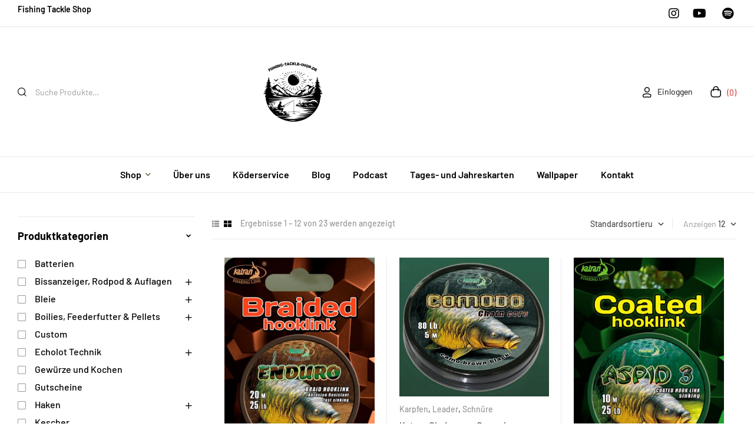

--- FILE ---
content_type: text/html; charset=UTF-8
request_url: https://fishing-tackle-shop.de/produkt-schlagwort/angelschnur/
body_size: 51732
content:
<!doctype html>
<html lang="de">
<head>
	<meta charset="UTF-8">
	<meta name="viewport" content="width=device-width, initial-scale=1.0, maximum-scale=1.0">
	<link rel="profile" href="//gmpg.org/xfn/11">
	<title>Angelschnur Archive  - Fishing Tackle Shop</title>

<meta name='robots' content='max-image-preview:large' />

<link rel="dns-prefetch" href="//s.w.org">
<link rel="alternate" type="application/rss+xml" title="Fishing Tackle Shop &raquo; Feed" href="https://fishing-tackle-shop.de/feed/" />
<link rel="alternate" type="application/rss+xml" title="Fishing Tackle Shop &raquo; Schlagwort-Feed für Angelschnur" href="https://fishing-tackle-shop.de/produkt-schlagwort/angelschnur/feed/" />
		<style>
			.lazyload,
			.lazyloading {
				max-width: 100%;
			}
		</style>
		<style id='wp-img-auto-sizes-contain-inline-css'>
img:is([sizes=auto i],[sizes^="auto," i]){contain-intrinsic-size:3000px 1500px}
/*# sourceURL=wp-img-auto-sizes-contain-inline-css */
</style>
<link rel='stylesheet' id='german-market-blocks-integrations-css' href='https://fishing-tackle-shop.de/wp-content/plugins/woocommerce-german-market/german-market-blocks/build/integrations.css?ver=3.54' media='all' />
<link rel='stylesheet' id='german-market-checkout-block-checkboxes-css' href='https://fishing-tackle-shop.de/wp-content/plugins/woocommerce-german-market/german-market-blocks/build/blocks/checkout-checkboxes/style-index.css?ver=3.54' media='all' />
<link rel='stylesheet' id='german-market-product-charging-device-css' href='https://fishing-tackle-shop.de/wp-content/plugins/woocommerce-german-market/german-market-blocks/build/blocks/product-charging-device/style-index.css?ver=3.54' media='all' />
<style id='wp-emoji-styles-inline-css'>

	img.wp-smiley, img.emoji {
		display: inline !important;
		border: none !important;
		box-shadow: none !important;
		height: 1em !important;
		width: 1em !important;
		margin: 0 0.07em !important;
		vertical-align: -0.1em !important;
		background: none !important;
		padding: 0 !important;
	}
/*# sourceURL=wp-emoji-styles-inline-css */
</style>
<link rel='stylesheet' id='wp-block-library-css' href='https://fishing-tackle-shop.de/wp-includes/css/dist/block-library/style.min.css?ver=6.9' media='all' />
<link rel='stylesheet' id='wc-blocks-style-css' href='https://fishing-tackle-shop.de/wp-content/plugins/woocommerce/assets/client/blocks/wc-blocks.css?ver=wc-10.4.3' media='all' />
<style id='global-styles-inline-css'>
:root{--wp--preset--aspect-ratio--square: 1;--wp--preset--aspect-ratio--4-3: 4/3;--wp--preset--aspect-ratio--3-4: 3/4;--wp--preset--aspect-ratio--3-2: 3/2;--wp--preset--aspect-ratio--2-3: 2/3;--wp--preset--aspect-ratio--16-9: 16/9;--wp--preset--aspect-ratio--9-16: 9/16;--wp--preset--color--black: #000000;--wp--preset--color--cyan-bluish-gray: #abb8c3;--wp--preset--color--white: #ffffff;--wp--preset--color--pale-pink: #f78da7;--wp--preset--color--vivid-red: #cf2e2e;--wp--preset--color--luminous-vivid-orange: #ff6900;--wp--preset--color--luminous-vivid-amber: #fcb900;--wp--preset--color--light-green-cyan: #7bdcb5;--wp--preset--color--vivid-green-cyan: #00d084;--wp--preset--color--pale-cyan-blue: #8ed1fc;--wp--preset--color--vivid-cyan-blue: #0693e3;--wp--preset--color--vivid-purple: #9b51e0;--wp--preset--gradient--vivid-cyan-blue-to-vivid-purple: linear-gradient(135deg,rgb(6,147,227) 0%,rgb(155,81,224) 100%);--wp--preset--gradient--light-green-cyan-to-vivid-green-cyan: linear-gradient(135deg,rgb(122,220,180) 0%,rgb(0,208,130) 100%);--wp--preset--gradient--luminous-vivid-amber-to-luminous-vivid-orange: linear-gradient(135deg,rgb(252,185,0) 0%,rgb(255,105,0) 100%);--wp--preset--gradient--luminous-vivid-orange-to-vivid-red: linear-gradient(135deg,rgb(255,105,0) 0%,rgb(207,46,46) 100%);--wp--preset--gradient--very-light-gray-to-cyan-bluish-gray: linear-gradient(135deg,rgb(238,238,238) 0%,rgb(169,184,195) 100%);--wp--preset--gradient--cool-to-warm-spectrum: linear-gradient(135deg,rgb(74,234,220) 0%,rgb(151,120,209) 20%,rgb(207,42,186) 40%,rgb(238,44,130) 60%,rgb(251,105,98) 80%,rgb(254,248,76) 100%);--wp--preset--gradient--blush-light-purple: linear-gradient(135deg,rgb(255,206,236) 0%,rgb(152,150,240) 100%);--wp--preset--gradient--blush-bordeaux: linear-gradient(135deg,rgb(254,205,165) 0%,rgb(254,45,45) 50%,rgb(107,0,62) 100%);--wp--preset--gradient--luminous-dusk: linear-gradient(135deg,rgb(255,203,112) 0%,rgb(199,81,192) 50%,rgb(65,88,208) 100%);--wp--preset--gradient--pale-ocean: linear-gradient(135deg,rgb(255,245,203) 0%,rgb(182,227,212) 50%,rgb(51,167,181) 100%);--wp--preset--gradient--electric-grass: linear-gradient(135deg,rgb(202,248,128) 0%,rgb(113,206,126) 100%);--wp--preset--gradient--midnight: linear-gradient(135deg,rgb(2,3,129) 0%,rgb(40,116,252) 100%);--wp--preset--font-size--small: 14px;--wp--preset--font-size--medium: 23px;--wp--preset--font-size--large: 26px;--wp--preset--font-size--x-large: 42px;--wp--preset--font-size--normal: 16px;--wp--preset--font-size--huge: 37px;--wp--preset--spacing--20: 0.44rem;--wp--preset--spacing--30: 0.67rem;--wp--preset--spacing--40: 1rem;--wp--preset--spacing--50: 1.5rem;--wp--preset--spacing--60: 2.25rem;--wp--preset--spacing--70: 3.38rem;--wp--preset--spacing--80: 5.06rem;--wp--preset--shadow--natural: 6px 6px 9px rgba(0, 0, 0, 0.2);--wp--preset--shadow--deep: 12px 12px 50px rgba(0, 0, 0, 0.4);--wp--preset--shadow--sharp: 6px 6px 0px rgba(0, 0, 0, 0.2);--wp--preset--shadow--outlined: 6px 6px 0px -3px rgb(255, 255, 255), 6px 6px rgb(0, 0, 0);--wp--preset--shadow--crisp: 6px 6px 0px rgb(0, 0, 0);}:where(.is-layout-flex){gap: 0.5em;}:where(.is-layout-grid){gap: 0.5em;}body .is-layout-flex{display: flex;}.is-layout-flex{flex-wrap: wrap;align-items: center;}.is-layout-flex > :is(*, div){margin: 0;}body .is-layout-grid{display: grid;}.is-layout-grid > :is(*, div){margin: 0;}:where(.wp-block-columns.is-layout-flex){gap: 2em;}:where(.wp-block-columns.is-layout-grid){gap: 2em;}:where(.wp-block-post-template.is-layout-flex){gap: 1.25em;}:where(.wp-block-post-template.is-layout-grid){gap: 1.25em;}.has-black-color{color: var(--wp--preset--color--black) !important;}.has-cyan-bluish-gray-color{color: var(--wp--preset--color--cyan-bluish-gray) !important;}.has-white-color{color: var(--wp--preset--color--white) !important;}.has-pale-pink-color{color: var(--wp--preset--color--pale-pink) !important;}.has-vivid-red-color{color: var(--wp--preset--color--vivid-red) !important;}.has-luminous-vivid-orange-color{color: var(--wp--preset--color--luminous-vivid-orange) !important;}.has-luminous-vivid-amber-color{color: var(--wp--preset--color--luminous-vivid-amber) !important;}.has-light-green-cyan-color{color: var(--wp--preset--color--light-green-cyan) !important;}.has-vivid-green-cyan-color{color: var(--wp--preset--color--vivid-green-cyan) !important;}.has-pale-cyan-blue-color{color: var(--wp--preset--color--pale-cyan-blue) !important;}.has-vivid-cyan-blue-color{color: var(--wp--preset--color--vivid-cyan-blue) !important;}.has-vivid-purple-color{color: var(--wp--preset--color--vivid-purple) !important;}.has-black-background-color{background-color: var(--wp--preset--color--black) !important;}.has-cyan-bluish-gray-background-color{background-color: var(--wp--preset--color--cyan-bluish-gray) !important;}.has-white-background-color{background-color: var(--wp--preset--color--white) !important;}.has-pale-pink-background-color{background-color: var(--wp--preset--color--pale-pink) !important;}.has-vivid-red-background-color{background-color: var(--wp--preset--color--vivid-red) !important;}.has-luminous-vivid-orange-background-color{background-color: var(--wp--preset--color--luminous-vivid-orange) !important;}.has-luminous-vivid-amber-background-color{background-color: var(--wp--preset--color--luminous-vivid-amber) !important;}.has-light-green-cyan-background-color{background-color: var(--wp--preset--color--light-green-cyan) !important;}.has-vivid-green-cyan-background-color{background-color: var(--wp--preset--color--vivid-green-cyan) !important;}.has-pale-cyan-blue-background-color{background-color: var(--wp--preset--color--pale-cyan-blue) !important;}.has-vivid-cyan-blue-background-color{background-color: var(--wp--preset--color--vivid-cyan-blue) !important;}.has-vivid-purple-background-color{background-color: var(--wp--preset--color--vivid-purple) !important;}.has-black-border-color{border-color: var(--wp--preset--color--black) !important;}.has-cyan-bluish-gray-border-color{border-color: var(--wp--preset--color--cyan-bluish-gray) !important;}.has-white-border-color{border-color: var(--wp--preset--color--white) !important;}.has-pale-pink-border-color{border-color: var(--wp--preset--color--pale-pink) !important;}.has-vivid-red-border-color{border-color: var(--wp--preset--color--vivid-red) !important;}.has-luminous-vivid-orange-border-color{border-color: var(--wp--preset--color--luminous-vivid-orange) !important;}.has-luminous-vivid-amber-border-color{border-color: var(--wp--preset--color--luminous-vivid-amber) !important;}.has-light-green-cyan-border-color{border-color: var(--wp--preset--color--light-green-cyan) !important;}.has-vivid-green-cyan-border-color{border-color: var(--wp--preset--color--vivid-green-cyan) !important;}.has-pale-cyan-blue-border-color{border-color: var(--wp--preset--color--pale-cyan-blue) !important;}.has-vivid-cyan-blue-border-color{border-color: var(--wp--preset--color--vivid-cyan-blue) !important;}.has-vivid-purple-border-color{border-color: var(--wp--preset--color--vivid-purple) !important;}.has-vivid-cyan-blue-to-vivid-purple-gradient-background{background: var(--wp--preset--gradient--vivid-cyan-blue-to-vivid-purple) !important;}.has-light-green-cyan-to-vivid-green-cyan-gradient-background{background: var(--wp--preset--gradient--light-green-cyan-to-vivid-green-cyan) !important;}.has-luminous-vivid-amber-to-luminous-vivid-orange-gradient-background{background: var(--wp--preset--gradient--luminous-vivid-amber-to-luminous-vivid-orange) !important;}.has-luminous-vivid-orange-to-vivid-red-gradient-background{background: var(--wp--preset--gradient--luminous-vivid-orange-to-vivid-red) !important;}.has-very-light-gray-to-cyan-bluish-gray-gradient-background{background: var(--wp--preset--gradient--very-light-gray-to-cyan-bluish-gray) !important;}.has-cool-to-warm-spectrum-gradient-background{background: var(--wp--preset--gradient--cool-to-warm-spectrum) !important;}.has-blush-light-purple-gradient-background{background: var(--wp--preset--gradient--blush-light-purple) !important;}.has-blush-bordeaux-gradient-background{background: var(--wp--preset--gradient--blush-bordeaux) !important;}.has-luminous-dusk-gradient-background{background: var(--wp--preset--gradient--luminous-dusk) !important;}.has-pale-ocean-gradient-background{background: var(--wp--preset--gradient--pale-ocean) !important;}.has-electric-grass-gradient-background{background: var(--wp--preset--gradient--electric-grass) !important;}.has-midnight-gradient-background{background: var(--wp--preset--gradient--midnight) !important;}.has-small-font-size{font-size: var(--wp--preset--font-size--small) !important;}.has-medium-font-size{font-size: var(--wp--preset--font-size--medium) !important;}.has-large-font-size{font-size: var(--wp--preset--font-size--large) !important;}.has-x-large-font-size{font-size: var(--wp--preset--font-size--x-large) !important;}
/*# sourceURL=global-styles-inline-css */
</style>

<style id='classic-theme-styles-inline-css'>
/*! This file is auto-generated */
.wp-block-button__link{color:#fff;background-color:#32373c;border-radius:9999px;box-shadow:none;text-decoration:none;padding:calc(.667em + 2px) calc(1.333em + 2px);font-size:1.125em}.wp-block-file__button{background:#32373c;color:#fff;text-decoration:none}
/*# sourceURL=/wp-includes/css/classic-themes.min.css */
</style>
<link rel='stylesheet' id='trekky-gutenberg-blocks-css' href='https://fishing-tackle-shop.de/wp-content/themes/trekky/assets/css/base/gutenberg-blocks.css?ver=1.1.4' media='all' />
<link rel='stylesheet' id='contact-form-7-css' href='https://fishing-tackle-shop.de/wp-content/plugins/contact-form-7/includes/css/styles.css?ver=6.1.4' media='all' />
<style id='woocommerce-inline-inline-css'>
.woocommerce form .form-row .required { visibility: visible; }
/*# sourceURL=woocommerce-inline-inline-css */
</style>
<link rel='stylesheet' id='hfe-style-css' href='https://fishing-tackle-shop.de/wp-content/plugins/header-footer-elementor/assets/css/header-footer-elementor.css?ver=1.6.15' media='all' />
<link rel='stylesheet' id='elementor-icons-css' href='https://fishing-tackle-shop.de/wp-content/plugins/elementor/assets/lib/eicons/css/elementor-icons.min.css?ver=5.21.0' media='all' />
<link rel='stylesheet' id='elementor-frontend-css' href='https://fishing-tackle-shop.de/wp-content/uploads/elementor/css/custom-frontend-lite.min.css?ver=1766520056' media='all' />
<link rel='stylesheet' id='swiper-css' href='https://fishing-tackle-shop.de/wp-content/plugins/elementor/assets/lib/swiper/css/swiper.min.css?ver=5.3.6' media='all' />
<link rel='stylesheet' id='elementor-post-12-css' href='https://fishing-tackle-shop.de/wp-content/uploads/elementor/css/post-12.css?ver=1766520056' media='all' />
<link rel='stylesheet' id='elementor-global-css' href='https://fishing-tackle-shop.de/wp-content/uploads/elementor/css/global.css?ver=1766520057' media='all' />
<link rel='stylesheet' id='elementor-post-2658-css' href='https://fishing-tackle-shop.de/wp-content/uploads/elementor/css/post-2658.css?ver=1768222829' media='all' />
<link rel='stylesheet' id='hfe-widgets-style-css' href='https://fishing-tackle-shop.de/wp-content/plugins/header-footer-elementor/inc/widgets-css/frontend.css?ver=1.6.15' media='all' />
<link rel='stylesheet' id='elementor-post-82-css' href='https://fishing-tackle-shop.de/wp-content/uploads/elementor/css/post-82.css?ver=1766520058' media='all' />
<link rel='stylesheet' id='elementor-post-1069-css' href='https://fishing-tackle-shop.de/wp-content/uploads/elementor/css/post-1069.css?ver=1766520058' media='all' />
<link rel='stylesheet' id='woo-variation-swatches-css' href='https://fishing-tackle-shop.de/wp-content/plugins/woo-variation-swatches/assets/css/frontend.min.css?ver=1762905220' media='all' />
<style id='woo-variation-swatches-inline-css'>
:root {
--wvs-tick:url("data:image/svg+xml;utf8,%3Csvg filter='drop-shadow(0px 0px 2px rgb(0 0 0 / .8))' xmlns='http://www.w3.org/2000/svg'  viewBox='0 0 30 30'%3E%3Cpath fill='none' stroke='%23ffffff' stroke-linecap='round' stroke-linejoin='round' stroke-width='4' d='M4 16L11 23 27 7'/%3E%3C/svg%3E");

--wvs-cross:url("data:image/svg+xml;utf8,%3Csvg filter='drop-shadow(0px 0px 5px rgb(255 255 255 / .6))' xmlns='http://www.w3.org/2000/svg' width='72px' height='72px' viewBox='0 0 24 24'%3E%3Cpath fill='none' stroke='%23ff0000' stroke-linecap='round' stroke-width='0.6' d='M5 5L19 19M19 5L5 19'/%3E%3C/svg%3E");
--wvs-single-product-item-width:30px;
--wvs-single-product-item-height:30px;
--wvs-single-product-item-font-size:16px}
/*# sourceURL=woo-variation-swatches-inline-css */
</style>
<link rel='stylesheet' id='gateway-css' href='https://fishing-tackle-shop.de/wp-content/plugins/woocommerce-paypal-payments/modules/ppcp-button/assets/css/gateway.css?ver=3.3.2' media='all' />
<link rel='stylesheet' id='hint-css' href='https://fishing-tackle-shop.de/wp-content/plugins/woo-smart-compare/assets/libs/hint/hint.min.css?ver=6.9' media='all' />
<link rel='stylesheet' id='perfect-scrollbar-css' href='https://fishing-tackle-shop.de/wp-content/plugins/woo-smart-compare/assets/libs/perfect-scrollbar/css/perfect-scrollbar.min.css?ver=6.9' media='all' />
<link rel='stylesheet' id='perfect-scrollbar-wpc-css' href='https://fishing-tackle-shop.de/wp-content/plugins/woo-smart-compare/assets/libs/perfect-scrollbar/css/custom-theme.css?ver=6.9' media='all' />
<link rel='stylesheet' id='woosc-frontend-css' href='https://fishing-tackle-shop.de/wp-content/plugins/woo-smart-compare/assets/css/frontend.css?ver=6.5.3' media='all' />
<link rel='stylesheet' id='slick-css' href='https://fishing-tackle-shop.de/wp-content/plugins/woo-smart-quick-view/assets/libs/slick/slick.css?ver=6.9' media='all' />
<link rel='stylesheet' id='magnific-popup-css' href='https://fishing-tackle-shop.de/wp-content/themes/trekky/assets/css/libs/magnific-popup.css?ver=1.1.4' media='all' />
<link rel='stylesheet' id='woosq-feather-css' href='https://fishing-tackle-shop.de/wp-content/plugins/woo-smart-quick-view/assets/libs/feather/feather.css?ver=6.9' media='all' />
<link rel='stylesheet' id='woosq-frontend-css' href='https://fishing-tackle-shop.de/wp-content/plugins/woo-smart-quick-view/assets/css/frontend.css?ver=4.2.8' media='all' />
<link rel='stylesheet' id='woosw-icons-css' href='https://fishing-tackle-shop.de/wp-content/plugins/woo-smart-wishlist/assets/css/icons.css?ver=5.0.8' media='all' />
<link rel='stylesheet' id='woosw-frontend-css' href='https://fishing-tackle-shop.de/wp-content/plugins/woo-smart-wishlist/assets/css/frontend.css?ver=5.0.8' media='all' />
<style id='woosw-frontend-inline-css'>
.woosw-popup .woosw-popup-inner .woosw-popup-content .woosw-popup-content-bot .woosw-notice { background-color: #5fbd74; } .woosw-popup .woosw-popup-inner .woosw-popup-content .woosw-popup-content-bot .woosw-popup-content-bot-inner a:hover { color: #5fbd74; border-color: #5fbd74; } 
/*# sourceURL=woosw-frontend-inline-css */
</style>
<link rel='stylesheet' id='trekky-style-css' href='https://fishing-tackle-shop.de/wp-content/themes/trekky/style.css?ver=1.1.4' media='all' />
<style id='trekky-style-inline-css'>
body{--primary:#ECCA7E;--primary_hover:#e7bd5e;--secondary:#415844;--secondary_hover:#3a4f3d;--text:#505050;--text_light:#9A9A9A;--accent:#000000;--light:#F7F7F7;--border:#EAEAEA;}
@media(max-width:1366px){body.theme-trekky [data-elementor-columns-laptop="1"] .column-item{flex: 0 0 100%; max-width: 100%;}.woocommerce.columns-laptop-1 ul.products li.product{flex: 0 0 100%; max-width: 100%;}body.theme-trekky [data-elementor-columns-laptop="2"] .column-item{flex: 0 0 50%; max-width: 50%;}.woocommerce.columns-laptop-2 ul.products li.product{flex: 0 0 50%; max-width: 50%;}body.theme-trekky [data-elementor-columns-laptop="3"] .column-item{flex: 0 0 33.3333333333%; max-width: 33.3333333333%;}.woocommerce.columns-laptop-3 ul.products li.product{flex: 0 0 33.3333333333%; max-width: 33.3333333333%;}body.theme-trekky [data-elementor-columns-laptop="4"] .column-item{flex: 0 0 25%; max-width: 25%;}.woocommerce.columns-laptop-4 ul.products li.product{flex: 0 0 25%; max-width: 25%;}body.theme-trekky [data-elementor-columns-laptop="5"] .column-item{flex: 0 0 20%; max-width: 20%;}.woocommerce.columns-laptop-5 ul.products li.product{flex: 0 0 20%; max-width: 20%;}body.theme-trekky [data-elementor-columns-laptop="6"] .column-item{flex: 0 0 16.6666666667%; max-width: 16.6666666667%;}.woocommerce.columns-laptop-6 ul.products li.product{flex: 0 0 16.6666666667%; max-width: 16.6666666667%;}body.theme-trekky [data-elementor-columns-laptop="7"] .column-item{flex: 0 0 14.2857142857%; max-width: 14.2857142857%;}.woocommerce.columns-laptop-7 ul.products li.product{flex: 0 0 14.2857142857%; max-width: 14.2857142857%;}body.theme-trekky [data-elementor-columns-laptop="8"] .column-item{flex: 0 0 12.5%; max-width: 12.5%;}.woocommerce.columns-laptop-8 ul.products li.product{flex: 0 0 12.5%; max-width: 12.5%;}}@media(max-width:1200px){body.theme-trekky [data-elementor-columns-tablet-extra="1"] .column-item{flex: 0 0 100%; max-width: 100%;}.woocommerce.columns-tablet-extra-1 ul.products li.product{flex: 0 0 100%; max-width: 100%;}body.theme-trekky [data-elementor-columns-tablet-extra="2"] .column-item{flex: 0 0 50%; max-width: 50%;}.woocommerce.columns-tablet-extra-2 ul.products li.product{flex: 0 0 50%; max-width: 50%;}body.theme-trekky [data-elementor-columns-tablet-extra="3"] .column-item{flex: 0 0 33.3333333333%; max-width: 33.3333333333%;}.woocommerce.columns-tablet-extra-3 ul.products li.product{flex: 0 0 33.3333333333%; max-width: 33.3333333333%;}body.theme-trekky [data-elementor-columns-tablet-extra="4"] .column-item{flex: 0 0 25%; max-width: 25%;}.woocommerce.columns-tablet-extra-4 ul.products li.product{flex: 0 0 25%; max-width: 25%;}body.theme-trekky [data-elementor-columns-tablet-extra="5"] .column-item{flex: 0 0 20%; max-width: 20%;}.woocommerce.columns-tablet-extra-5 ul.products li.product{flex: 0 0 20%; max-width: 20%;}body.theme-trekky [data-elementor-columns-tablet-extra="6"] .column-item{flex: 0 0 16.6666666667%; max-width: 16.6666666667%;}.woocommerce.columns-tablet-extra-6 ul.products li.product{flex: 0 0 16.6666666667%; max-width: 16.6666666667%;}body.theme-trekky [data-elementor-columns-tablet-extra="7"] .column-item{flex: 0 0 14.2857142857%; max-width: 14.2857142857%;}.woocommerce.columns-tablet-extra-7 ul.products li.product{flex: 0 0 14.2857142857%; max-width: 14.2857142857%;}body.theme-trekky [data-elementor-columns-tablet-extra="8"] .column-item{flex: 0 0 12.5%; max-width: 12.5%;}.woocommerce.columns-tablet-extra-8 ul.products li.product{flex: 0 0 12.5%; max-width: 12.5%;}}@media(max-width:1024px){body.theme-trekky [data-elementor-columns-tablet="1"] .column-item{flex: 0 0 100%; max-width: 100%;}.woocommerce.columns-tablet-1 ul.products li.product{flex: 0 0 100%; max-width: 100%;}body.theme-trekky [data-elementor-columns-tablet="2"] .column-item{flex: 0 0 50%; max-width: 50%;}.woocommerce.columns-tablet-2 ul.products li.product{flex: 0 0 50%; max-width: 50%;}body.theme-trekky [data-elementor-columns-tablet="3"] .column-item{flex: 0 0 33.3333333333%; max-width: 33.3333333333%;}.woocommerce.columns-tablet-3 ul.products li.product{flex: 0 0 33.3333333333%; max-width: 33.3333333333%;}body.theme-trekky [data-elementor-columns-tablet="4"] .column-item{flex: 0 0 25%; max-width: 25%;}.woocommerce.columns-tablet-4 ul.products li.product{flex: 0 0 25%; max-width: 25%;}body.theme-trekky [data-elementor-columns-tablet="5"] .column-item{flex: 0 0 20%; max-width: 20%;}.woocommerce.columns-tablet-5 ul.products li.product{flex: 0 0 20%; max-width: 20%;}body.theme-trekky [data-elementor-columns-tablet="6"] .column-item{flex: 0 0 16.6666666667%; max-width: 16.6666666667%;}.woocommerce.columns-tablet-6 ul.products li.product{flex: 0 0 16.6666666667%; max-width: 16.6666666667%;}body.theme-trekky [data-elementor-columns-tablet="7"] .column-item{flex: 0 0 14.2857142857%; max-width: 14.2857142857%;}.woocommerce.columns-tablet-7 ul.products li.product{flex: 0 0 14.2857142857%; max-width: 14.2857142857%;}body.theme-trekky [data-elementor-columns-tablet="8"] .column-item{flex: 0 0 12.5%; max-width: 12.5%;}.woocommerce.columns-tablet-8 ul.products li.product{flex: 0 0 12.5%; max-width: 12.5%;}}@media(max-width:880px){body.theme-trekky [data-elementor-columns-mobile-extra="1"] .column-item{flex: 0 0 100%; max-width: 100%;}.woocommerce.columns-mobile-extra-1 ul.products li.product{flex: 0 0 100%; max-width: 100%;}body.theme-trekky [data-elementor-columns-mobile-extra="2"] .column-item{flex: 0 0 50%; max-width: 50%;}.woocommerce.columns-mobile-extra-2 ul.products li.product{flex: 0 0 50%; max-width: 50%;}body.theme-trekky [data-elementor-columns-mobile-extra="3"] .column-item{flex: 0 0 33.3333333333%; max-width: 33.3333333333%;}.woocommerce.columns-mobile-extra-3 ul.products li.product{flex: 0 0 33.3333333333%; max-width: 33.3333333333%;}body.theme-trekky [data-elementor-columns-mobile-extra="4"] .column-item{flex: 0 0 25%; max-width: 25%;}.woocommerce.columns-mobile-extra-4 ul.products li.product{flex: 0 0 25%; max-width: 25%;}body.theme-trekky [data-elementor-columns-mobile-extra="5"] .column-item{flex: 0 0 20%; max-width: 20%;}.woocommerce.columns-mobile-extra-5 ul.products li.product{flex: 0 0 20%; max-width: 20%;}body.theme-trekky [data-elementor-columns-mobile-extra="6"] .column-item{flex: 0 0 16.6666666667%; max-width: 16.6666666667%;}.woocommerce.columns-mobile-extra-6 ul.products li.product{flex: 0 0 16.6666666667%; max-width: 16.6666666667%;}body.theme-trekky [data-elementor-columns-mobile-extra="7"] .column-item{flex: 0 0 14.2857142857%; max-width: 14.2857142857%;}.woocommerce.columns-mobile-extra-7 ul.products li.product{flex: 0 0 14.2857142857%; max-width: 14.2857142857%;}body.theme-trekky [data-elementor-columns-mobile-extra="8"] .column-item{flex: 0 0 12.5%; max-width: 12.5%;}.woocommerce.columns-mobile-extra-8 ul.products li.product{flex: 0 0 12.5%; max-width: 12.5%;}}@media(max-width:767px){body.theme-trekky [data-elementor-columns-mobile="1"] .column-item{flex: 0 0 100%; max-width: 100%;}.woocommerce.columns-mobile-1 ul.products li.product{flex: 0 0 100%; max-width: 100%;}body.theme-trekky [data-elementor-columns-mobile="2"] .column-item{flex: 0 0 50%; max-width: 50%;}.woocommerce.columns-mobile-2 ul.products li.product{flex: 0 0 50%; max-width: 50%;}body.theme-trekky [data-elementor-columns-mobile="3"] .column-item{flex: 0 0 33.3333333333%; max-width: 33.3333333333%;}.woocommerce.columns-mobile-3 ul.products li.product{flex: 0 0 33.3333333333%; max-width: 33.3333333333%;}body.theme-trekky [data-elementor-columns-mobile="4"] .column-item{flex: 0 0 25%; max-width: 25%;}.woocommerce.columns-mobile-4 ul.products li.product{flex: 0 0 25%; max-width: 25%;}body.theme-trekky [data-elementor-columns-mobile="5"] .column-item{flex: 0 0 20%; max-width: 20%;}.woocommerce.columns-mobile-5 ul.products li.product{flex: 0 0 20%; max-width: 20%;}body.theme-trekky [data-elementor-columns-mobile="6"] .column-item{flex: 0 0 16.6666666667%; max-width: 16.6666666667%;}.woocommerce.columns-mobile-6 ul.products li.product{flex: 0 0 16.6666666667%; max-width: 16.6666666667%;}body.theme-trekky [data-elementor-columns-mobile="7"] .column-item{flex: 0 0 14.2857142857%; max-width: 14.2857142857%;}.woocommerce.columns-mobile-7 ul.products li.product{flex: 0 0 14.2857142857%; max-width: 14.2857142857%;}body.theme-trekky [data-elementor-columns-mobile="8"] .column-item{flex: 0 0 12.5%; max-width: 12.5%;}.woocommerce.columns-mobile-8 ul.products li.product{flex: 0 0 12.5%; max-width: 12.5%;}}
/*# sourceURL=trekky-style-inline-css */
</style>
<link rel='stylesheet' id='trekky-slick-style-css' href='https://fishing-tackle-shop.de/wp-content/themes/trekky/assets/css/base/slick.css?ver=1.1.4' media='all' />
<link rel='stylesheet' id='trekky-slick-theme-style-css' href='https://fishing-tackle-shop.de/wp-content/themes/trekky/assets/css/base/slick-theme.css?ver=1.1.4' media='all' />
<link rel='stylesheet' id='trekky-fonts-css' href='//fishing-tackle-shop.de/wp-content/uploads/omgf/trekky-fonts/trekky-fonts.css?ver=1664300395' media='all' />
<link rel='stylesheet' id='borlabs-cookie-css' href='https://fishing-tackle-shop.de/wp-content/cache/borlabs-cookie/borlabs-cookie_1_de.css?ver=2.3.6-9' media='all' />
<link rel='stylesheet' id='german-market-blocks-order-button-position-css' href='https://fishing-tackle-shop.de/wp-content/plugins/woocommerce-german-market/german-market-blocks/additional-css/order-button-checkout-fields.css?ver=3.54' media='all' />
<link rel='stylesheet' id='trekky-elementor-css' href='https://fishing-tackle-shop.de/wp-content/themes/trekky/assets/css/base/elementor.css?ver=1.1.4' media='all' />
<link rel='stylesheet' id='woocommerce-de_frontend_styles-css' href='https://fishing-tackle-shop.de/wp-content/plugins/woocommerce-german-market/css/frontend.min.css?ver=3.54' media='all' />
<link rel='stylesheet' id='trekky-woocommerce-style-css' href='https://fishing-tackle-shop.de/wp-content/themes/trekky/assets/css/woocommerce/woocommerce.css?ver=1.1.4' media='all' />
<link rel='stylesheet' id='tooltipster-css' href='https://fishing-tackle-shop.de/wp-content/themes/trekky/assets/css/libs/tooltipster.bundle.min.css?ver=1.1.4' media='all' />
<link rel='stylesheet' id='trekky-child-style-css' href='https://fishing-tackle-shop.de/wp-content/themes/trekky-child/style.css?ver=1.0.0' media='all' />
<link rel='stylesheet' id='elementor-icons-shared-0-css' href='https://fishing-tackle-shop.de/wp-content/plugins/elementor/assets/lib/font-awesome/css/fontawesome.min.css?ver=5.15.3' media='all' />
<link rel='stylesheet' id='elementor-icons-fa-brands-css' href='https://fishing-tackle-shop.de/wp-content/plugins/elementor/assets/lib/font-awesome/css/brands.min.css?ver=5.15.3' media='all' />
<link rel='stylesheet' id='elementor-icons-fa-regular-css' href='https://fishing-tackle-shop.de/wp-content/plugins/elementor/assets/lib/font-awesome/css/regular.min.css?ver=5.15.3' media='all' />
<script type="text/template" id="tmpl-variation-template">
	<div class="woocommerce-variation-description">{{{ data.variation.variation_description }}}</div>
	<div class="woocommerce-variation-price">{{{ data.variation.price_html }}}</div>
	<div class="woocommerce-variation-availability">{{{ data.variation.availability_html }}}</div>
</script>
<script type="text/template" id="tmpl-unavailable-variation-template">
	<p role="alert">Dieses Produkt ist leider nicht verfügbar. Bitte wähle eine andere Kombination.</p>
</script>
<script src="https://fishing-tackle-shop.de/wp-includes/js/jquery/jquery.min.js?ver=3.7.1" id="jquery-core-js"></script>
<script src="https://fishing-tackle-shop.de/wp-includes/js/jquery/jquery-migrate.min.js?ver=3.4.1" id="jquery-migrate-js"></script>
<script src="https://fishing-tackle-shop.de/wp-content/plugins/woocommerce/assets/js/jquery-blockui/jquery.blockUI.min.js?ver=2.7.0-wc.10.4.3" id="wc-jquery-blockui-js" data-wp-strategy="defer"></script>
<script id="wc-add-to-cart-js-extra">
var wc_add_to_cart_params = {"ajax_url":"/wp-admin/admin-ajax.php","wc_ajax_url":"/?wc-ajax=%%endpoint%%","i18n_view_cart":"","cart_url":"https://fishing-tackle-shop.de/warenkorb/","is_cart":"","cart_redirect_after_add":"no"};
//# sourceURL=wc-add-to-cart-js-extra
</script>
<script src="https://fishing-tackle-shop.de/wp-content/plugins/woocommerce/assets/js/frontend/add-to-cart.min.js?ver=10.4.3" id="wc-add-to-cart-js" defer data-wp-strategy="defer"></script>
<script src="https://fishing-tackle-shop.de/wp-content/plugins/woocommerce/assets/js/js-cookie/js.cookie.min.js?ver=2.1.4-wc.10.4.3" id="wc-js-cookie-js" data-wp-strategy="defer"></script>
<script id="woocommerce-js-extra">
var woocommerce_params = {"ajax_url":"/wp-admin/admin-ajax.php","wc_ajax_url":"/?wc-ajax=%%endpoint%%","i18n_password_show":"Passwort anzeigen","i18n_password_hide":"Passwort ausblenden"};
//# sourceURL=woocommerce-js-extra
</script>
<script src="https://fishing-tackle-shop.de/wp-content/plugins/woocommerce/assets/js/frontend/woocommerce.min.js?ver=10.4.3" id="woocommerce-js" defer data-wp-strategy="defer"></script>
<script src="https://fishing-tackle-shop.de/wp-includes/js/underscore.min.js?ver=1.13.7" id="underscore-js"></script>
<script id="wp-util-js-extra">
var _wpUtilSettings = {"ajax":{"url":"/wp-admin/admin-ajax.php"}};
//# sourceURL=wp-util-js-extra
</script>
<script src="https://fishing-tackle-shop.de/wp-includes/js/wp-util.min.js?ver=6.9" id="wp-util-js"></script>
<script src="https://fishing-tackle-shop.de/wp-content/themes/trekky/assets/js/vendor/jarallax.js?ver=6.9" id="jarallax-js"></script>
<script id="borlabs-cookie-prioritize-js-extra">
var borlabsCookiePrioritized = {"domain":"fishing-tackle-shop.de","path":"/","version":"1","bots":"1","optInJS":{"statistics":{"google-analytics":"[base64]"}}};
//# sourceURL=borlabs-cookie-prioritize-js-extra
</script>
<script src="https://fishing-tackle-shop.de/wp-content/plugins/borlabs-cookie/assets/javascript/borlabs-cookie-prioritize.min.js?ver=2.3.6" id="borlabs-cookie-prioritize-js"></script>
<script id="woocommerce_de_frontend-js-extra">
var sepa_ajax_object = {"ajax_url":"https://fishing-tackle-shop.de/wp-admin/admin-ajax.php","nonce":"7176505051"};
var woocommerce_remove_updated_totals = {"val":"0"};
var woocommerce_payment_update = {"val":"1"};
var german_market_price_variable_products = {"val":"gm_default"};
var german_market_price_variable_theme_extra_element = {"val":"none"};
var german_market_legal_info_product_reviews = {"element":".woocommerce-Reviews .commentlist","activated":"off"};
var ship_different_address = {"message":"\u003Cp class=\"woocommerce-notice woocommerce-notice--info woocommerce-info\" id=\"german-market-puchase-on-account-message\"\u003E\"Lieferung an eine andere Adresse senden\" ist f\u00fcr die gew\u00e4hlte Zahlungsart \"Kauf auf Rechnung\" nicht verf\u00fcgbar und wurde deaktiviert!\u003C/p\u003E","before_element":".woocommerce-checkout-payment"};
//# sourceURL=woocommerce_de_frontend-js-extra
</script>
<script src="https://fishing-tackle-shop.de/wp-content/plugins/woocommerce-german-market/js/WooCommerce-German-Market-Frontend.min.js?ver=3.54" id="woocommerce_de_frontend-js"></script>
<link rel="https://api.w.org/" href="https://fishing-tackle-shop.de/wp-json/" /><link rel="alternate" title="JSON" type="application/json" href="https://fishing-tackle-shop.de/wp-json/wp/v2/product_tag/427" /><link rel="EditURI" type="application/rsd+xml" title="RSD" href="https://fishing-tackle-shop.de/xmlrpc.php?rsd" />
<meta name="generator" content="WordPress 6.9" />
		<script>
			document.documentElement.className = document.documentElement.className.replace('no-js', 'js');
		</script>
				<style>
			.no-js img.lazyload {
				display: none;
			}

			figure.wp-block-image img.lazyloading {
				min-width: 150px;
			}

			.lazyload,
			.lazyloading {
				--smush-placeholder-width: 100px;
				--smush-placeholder-aspect-ratio: 1/1;
				width: var(--smush-image-width, var(--smush-placeholder-width)) !important;
				aspect-ratio: var(--smush-image-aspect-ratio, var(--smush-placeholder-aspect-ratio)) !important;
			}

						.lazyload, .lazyloading {
				opacity: 0;
			}

			.lazyloaded {
				opacity: 1;
				transition: opacity 400ms;
				transition-delay: 0ms;
			}

					</style>
			<noscript><style>.woocommerce-product-gallery{ opacity: 1 !important; }</style></noscript>
	<meta name="generator" content="Elementor 3.15.0; features: e_dom_optimization, e_optimized_assets_loading, e_optimized_css_loading, additional_custom_breakpoints; settings: css_print_method-external, google_font-enabled, font_display-auto">
<!-- SEO meta tags powered by SmartCrawl https://wpmudev.com/project/smartcrawl-wordpress-seo/ -->
<link rel="canonical" href="https://fishing-tackle-shop.de/produkt-schlagwort/angelschnur/" />
<link rel='next' href='https://fishing-tackle-shop.de/produkt-schlagwort/angelschnur/page/2/' />
<script type="application/ld+json">{"@context":"https:\/\/schema.org","@graph":[{"@type":"Organization","@id":"https:\/\/fishing-tackle-shop.de\/#schema-publishing-organization","url":"https:\/\/fishing-tackle-shop.de","name":"Fishing Tackle Shop"},{"@type":"WebSite","@id":"https:\/\/fishing-tackle-shop.de\/#schema-website","url":"https:\/\/fishing-tackle-shop.de","name":"Fishing Tackle Shop","encoding":"UTF-8","potentialAction":{"@type":"SearchAction","target":"https:\/\/fishing-tackle-shop.de\/search\/{search_term_string}\/","query-input":"required name=search_term_string"}},{"@type":"CollectionPage","@id":"https:\/\/fishing-tackle-shop.de\/produkt-schlagwort\/angelschnur\/#schema-webpage","isPartOf":{"@id":"https:\/\/fishing-tackle-shop.de\/#schema-website"},"publisher":{"@id":"https:\/\/fishing-tackle-shop.de\/#schema-publishing-organization"},"url":"https:\/\/fishing-tackle-shop.de\/produkt-schlagwort\/angelschnur\/","mainEntity":{"@type":"ItemList","itemListElement":[{"@type":"ListItem","position":"1","url":"https:\/\/fishing-tackle-shop.de\/produkt\/katran-braided-hooklink-enduro\/"},{"@type":"ListItem","position":"2","url":"https:\/\/fishing-tackle-shop.de\/produkt\/katran-chain-core-comodo\/"},{"@type":"ListItem","position":"3","url":"https:\/\/fishing-tackle-shop.de\/produkt\/katran-coated-hooklink-aspid-3\/"},{"@type":"ListItem","position":"4","url":"https:\/\/fishing-tackle-shop.de\/produkt\/coated-hooklink-manta-green\/"},{"@type":"ListItem","position":"5","url":"https:\/\/fishing-tackle-shop.de\/produkt\/katran-duo-braided-hook-links-captura-30lb-20m\/"},{"@type":"ListItem","position":"6","url":"https:\/\/fishing-tackle-shop.de\/produkt\/katran-elevate-double-tapered-mainline\/"},{"@type":"ListItem","position":"7","url":"https:\/\/fishing-tackle-shop.de\/produkt\/katran-fishing-line-synapse-orange\/"},{"@type":"ListItem","position":"8","url":"https:\/\/fishing-tackle-shop.de\/produkt\/katran-fishing-line-synapse-tangerine\/"},{"@type":"ListItem","position":"9","url":"https:\/\/fishing-tackle-shop.de\/produkt\/katran-fluorocarbon-coated-line-fusion\/"},{"@type":"ListItem","position":"10","url":"https:\/\/fishing-tackle-shop.de\/produkt\/katran-free-core-raptor-60lb-10m\/"},{"@type":"ListItem","position":"11","url":"https:\/\/fishing-tackle-shop.de\/produkt\/katran-galaxy-crypton-tapered-leader\/"},{"@type":"ListItem","position":"12","url":"https:\/\/fishing-tackle-shop.de\/produkt\/katran-galaxy-tapered-leader\/"}]}},{"@type":"BreadcrumbList","@id":"https:\/\/fishing-tackle-shop.de\/produkt-schlagwort\/angelschnur?product_tag=angelschnur\/#breadcrumb","itemListElement":[{"@type":"ListItem","position":1,"name":"Home","item":"https:\/\/fishing-tackle-shop.de"},{"@type":"ListItem","position":2,"name":"Shop","item":"https:\/\/fishing-tackle-shop.de\/shop\/"},{"@type":"ListItem","position":3,"name":"Angelschnur"}]}]}</script>
<meta property="og:type" content="object" />
<meta property="og:url" content="https://fishing-tackle-shop.de/produkt-schlagwort/angelschnur/" />
<meta property="og:title" content="Angelschnur Archive - Fishing Tackle Shop" />
<meta name="twitter:card" content="summary" />
<meta name="twitter:title" content="Angelschnur Archive - Fishing Tackle Shop" />
<!-- /SEO -->
<script>
if('0' === '1') {
    window.dataLayer = window.dataLayer || [];
    function gtag(){dataLayer.push(arguments);}
    gtag('consent', 'default', {
       'ad_storage': 'denied',
       'analytics_storage': 'denied'
    });
    gtag("js", new Date());

    gtag("config", "G-854LHXZW86", { "anonymize_ip": true });

    (function (w, d, s, i) {
    var f = d.getElementsByTagName(s)[0],
        j = d.createElement(s);
    j.async = true;
    j.src =
        "https://www.googletagmanager.com/gtag/js?id=" + i;
    f.parentNode.insertBefore(j, f);
    })(window, document, "script", "G-854LHXZW86");
}
</script><meta name="generator" content="Powered by Slider Revolution 6.5.31 - responsive, Mobile-Friendly Slider Plugin for WordPress with comfortable drag and drop interface." />
    <script defer src="https://analytics.beiermar.co/script.js" data-website-id="d2e941b9-db77-4b3a-aee1-1d55a1d5d032"></script>
    <script>function setREVStartSize(e){
			//window.requestAnimationFrame(function() {
				window.RSIW = window.RSIW===undefined ? window.innerWidth : window.RSIW;
				window.RSIH = window.RSIH===undefined ? window.innerHeight : window.RSIH;
				try {
					var pw = document.getElementById(e.c).parentNode.offsetWidth,
						newh;
					pw = pw===0 || isNaN(pw) || (e.l=="fullwidth" || e.layout=="fullwidth") ? window.RSIW : pw;
					e.tabw = e.tabw===undefined ? 0 : parseInt(e.tabw);
					e.thumbw = e.thumbw===undefined ? 0 : parseInt(e.thumbw);
					e.tabh = e.tabh===undefined ? 0 : parseInt(e.tabh);
					e.thumbh = e.thumbh===undefined ? 0 : parseInt(e.thumbh);
					e.tabhide = e.tabhide===undefined ? 0 : parseInt(e.tabhide);
					e.thumbhide = e.thumbhide===undefined ? 0 : parseInt(e.thumbhide);
					e.mh = e.mh===undefined || e.mh=="" || e.mh==="auto" ? 0 : parseInt(e.mh,0);
					if(e.layout==="fullscreen" || e.l==="fullscreen")
						newh = Math.max(e.mh,window.RSIH);
					else{
						e.gw = Array.isArray(e.gw) ? e.gw : [e.gw];
						for (var i in e.rl) if (e.gw[i]===undefined || e.gw[i]===0) e.gw[i] = e.gw[i-1];
						e.gh = e.el===undefined || e.el==="" || (Array.isArray(e.el) && e.el.length==0)? e.gh : e.el;
						e.gh = Array.isArray(e.gh) ? e.gh : [e.gh];
						for (var i in e.rl) if (e.gh[i]===undefined || e.gh[i]===0) e.gh[i] = e.gh[i-1];
											
						var nl = new Array(e.rl.length),
							ix = 0,
							sl;
						e.tabw = e.tabhide>=pw ? 0 : e.tabw;
						e.thumbw = e.thumbhide>=pw ? 0 : e.thumbw;
						e.tabh = e.tabhide>=pw ? 0 : e.tabh;
						e.thumbh = e.thumbhide>=pw ? 0 : e.thumbh;
						for (var i in e.rl) nl[i] = e.rl[i]<window.RSIW ? 0 : e.rl[i];
						sl = nl[0];
						for (var i in nl) if (sl>nl[i] && nl[i]>0) { sl = nl[i]; ix=i;}
						var m = pw>(e.gw[ix]+e.tabw+e.thumbw) ? 1 : (pw-(e.tabw+e.thumbw)) / (e.gw[ix]);
						newh =  (e.gh[ix] * m) + (e.tabh + e.thumbh);
					}
					var el = document.getElementById(e.c);
					if (el!==null && el) el.style.height = newh+"px";
					el = document.getElementById(e.c+"_wrapper");
					if (el!==null && el) {
						el.style.height = newh+"px";
						el.style.display = "block";
					}
				} catch(e){
					console.log("Failure at Presize of Slider:" + e)
				}
			//});
		  };</script>
		<style id="wp-custom-css">
			body {
    --primary: #6A7758;
    --primary_hover: #4f5844;
}

.cart_totals .order-total td {
	font-size: 12px;
}


.ppc-button-wrapper {
	margin-top: 20px;
}

.woocommerce-shipping-destination {
	font-size: 12px;
}

.shop_table .product-name,
.shop_table .product-price,
.shop_table .product-quantity,
.shop_table .product-subtotal {
	font-size: 13px;
}

.woocommerce-cart-form, .woocommerce-cart .cross-sells {
	clear: both;
	margin-top: 50px;
}

.site-header-cart-side .jde_hint,
.site-header-cart-side 
.buttons-container {
	padding-left: 15px;
	padding-right: 15px;
}		</style>
		<link rel='stylesheet' id='rs-plugin-settings-css' href='https://fishing-tackle-shop.de/wp-content/plugins/revslider/public/assets/css/rs6.css?ver=6.5.31' media='all' />
<style id='rs-plugin-settings-inline-css'>
#rs-demo-id {}
/*# sourceURL=rs-plugin-settings-inline-css */
</style>
</head>
<body class="archive tax-product_tag term-angelschnur term-427 wp-embed-responsive wp-theme-trekky wp-child-theme-trekky-child theme-trekky woocommerce woocommerce-page woocommerce-no-js ehf-header ehf-footer ehf-template-trekky ehf-stylesheet-trekky-child woo-variation-swatches wvs-behavior-blur wvs-theme-trekky-child wvs-show-label wvs-tooltip chrome has-post-thumbnail woocommerce-active product-block-style-1 trekky-archive-product trekky-sidebar-left trekky-product-laptop-3 trekky-product-tablet-2 trekky-product-mobile-1 elementor-default elementor-kit-12">

<div id="page" class="hfeed site">
			<header id="masthead" itemscope="itemscope" itemtype="https://schema.org/WPHeader">
			<p class="main-title bhf-hidden" itemprop="headline"><a href="https://fishing-tackle-shop.de" title="Fishing Tackle Shop" rel="home">Fishing Tackle Shop</a></p>
					<div data-elementor-type="wp-post" data-elementor-id="2658" class="elementor elementor-2658">
									<div class="elementor-section elementor-top-section elementor-element elementor-element-48f7d0f elementor-section-height-min-height elementor-section-boxed elementor-section-height-default elementor-section-items-middle" data-id="48f7d0f" data-element_type="section" data-settings="{&quot;background_background&quot;:&quot;classic&quot;}">
						<div class="elementor-container elementor-column-gap-no">
					<div class="elementor-column elementor-col-50 elementor-top-column elementor-element elementor-element-cbae6df" data-id="cbae6df" data-element_type="column">
			<div class="elementor-widget-wrap elementor-element-populated">
								<div class="elementor-element elementor-element-821d860 elementor-widget elementor-widget-text-editor" data-id="821d860" data-element_type="widget" data-widget_type="text-editor.default">
				<div class="elementor-widget-container">
			<style>/*! elementor - v3.15.0 - 31-07-2023 */
.elementor-widget-text-editor.elementor-drop-cap-view-stacked .elementor-drop-cap{background-color:#69727d;color:#fff}.elementor-widget-text-editor.elementor-drop-cap-view-framed .elementor-drop-cap{color:#69727d;border:3px solid;background-color:transparent}.elementor-widget-text-editor:not(.elementor-drop-cap-view-default) .elementor-drop-cap{margin-top:8px}.elementor-widget-text-editor:not(.elementor-drop-cap-view-default) .elementor-drop-cap-letter{width:1em;height:1em}.elementor-widget-text-editor .elementor-drop-cap{float:left;text-align:center;line-height:1;font-size:50px}.elementor-widget-text-editor .elementor-drop-cap-letter{display:inline-block}</style>				<p>Fishing Tackle Shop</p>						</div>
				</div>
					</div>
		</div>
				<div class="elementor-column elementor-col-50 elementor-top-column elementor-element elementor-element-8deaed8 elementor-hidden-mobile" data-id="8deaed8" data-element_type="column">
			<div class="elementor-widget-wrap elementor-element-populated">
								<div class="elementor-element elementor-element-aa119af elementor-align-right elementor-icon-list--layout-inline elementor-list-item-link-full_width elementor-widget elementor-widget-icon-list" data-id="aa119af" data-element_type="widget" data-widget_type="icon-list.default">
				<div class="elementor-widget-container">
			<link rel="stylesheet" href="https://fishing-tackle-shop.de/wp-content/uploads/elementor/css/custom-widget-icon-list.min.css?ver=1766520058">		<ul class="elementor-icon-list-items elementor-inline-items">
							<li class="elementor-icon-list-item elementor-inline-item">
											<a href="https://www.instagram.com/fishing_tackle_shop_de/" target="_blank">

												<span class="elementor-icon-list-icon">
							<i aria-hidden="true" class="fab fa-instagram"></i>						</span>
										<span class="elementor-icon-list-text"></span>
											</a>
									</li>
								<li class="elementor-icon-list-item elementor-inline-item">
											<a href="https://www.youtube.com/channel/UCI8yRLZV8xDPiN54RcEOxog" target="_blank">

												<span class="elementor-icon-list-icon">
							<i aria-hidden="true" class="fab fa-youtube"></i>						</span>
										<span class="elementor-icon-list-text"></span>
											</a>
									</li>
								<li class="elementor-icon-list-item elementor-inline-item">
											<a href="https://open.spotify.com/show/6jbH92QE8qs3veKKzvkMR3?si=997c4a95f25d472f">

												<span class="elementor-icon-list-icon">
							<i aria-hidden="true" class="trekky-icon- trekky-icon-spotify"></i>						</span>
										<span class="elementor-icon-list-text"></span>
											</a>
									</li>
						</ul>
				</div>
				</div>
					</div>
		</div>
							</div>
		</div>
				<div class="elementor-section elementor-top-section elementor-element elementor-element-a48b46b elementor-section-boxed elementor-section-height-default elementor-section-height-default" data-id="a48b46b" data-element_type="section">
						<div class="elementor-container elementor-column-gap-no">
					<div class="elementor-column elementor-col-33 elementor-top-column elementor-element elementor-element-2d7e492 elementor-hidden-tablet elementor-hidden-mobile_extra elementor-hidden-mobile" data-id="2d7e492" data-element_type="column">
			<div class="elementor-widget-wrap elementor-element-populated">
								<div class="elementor-element elementor-element-9d45832 search-trekky-style-2 elementor-widget elementor-widget-trekky-search" data-id="9d45832" data-element_type="widget" data-widget_type="trekky-search.default">
				<div class="elementor-widget-container">
			            <div class="site-search ajax-search">
                <div class="widget woocommerce widget_product_search">
                    <div class="ajax-search-result d-none"></div>
                    <form role="search" method="get" class="woocommerce-product-search" action="https://fishing-tackle-shop.de/">
                        <label class="screen-reader-text" for="woocommerce-product-search-field-1">Suche nach:</label>
                        <input type="search" id="woocommerce-product-search-field-1" class="search-field" placeholder="Suche Produkte&hellip;" autocomplete="off" value="" name="s"/>
                        <button type="submit" value="Suchen"><i class="trekky-icon-arrow-right"></i>Suchen</button>
                        <input type="hidden" name="post_type" value="product"/>
                                    <div class="search-by-category input-dropdown">
                <div class="input-dropdown-inner trekky-scroll-content">
                    <!--                    <input type="hidden" name="product_cat" value="0">-->
                    <a href="#" data-val="0"><span>Alle Kategorien</span></a>
                    <select  name='product_cat' id='product_cat0' class='dropdown_product_cat_ajax'>
	<option value='' selected='selected'>Alle Kategorien</option>
	<option class="level-0" value="batterien">Batterien</option>
	<option class="level-0" value="bissanzeiger-rodpod-auflagen">Bissanzeiger, Rodpod &amp; Auflagen</option>
	<option class="level-1" value="banksticks">&nbsp;&nbsp;&nbsp;Banksticks</option>
	<option class="level-1" value="bissanzeiger">&nbsp;&nbsp;&nbsp;Bissanzeiger</option>
	<option class="level-0" value="bleie">Bleie</option>
	<option class="level-1" value="chebu">&nbsp;&nbsp;&nbsp;Chebu</option>
	<option class="level-1" value="drop-shot-bleie">&nbsp;&nbsp;&nbsp;Drop Shot Bleie</option>
	<option class="level-1" value="inline-bleie">&nbsp;&nbsp;&nbsp;Inline Bleie</option>
	<option class="level-1" value="klemmbleie">&nbsp;&nbsp;&nbsp;Klemmbleie</option>
	<option class="level-1" value="wirbelbleie">&nbsp;&nbsp;&nbsp;Wirbelbleie</option>
	<option class="level-0" value="boilies-feederfutter-pellets">Boilies, Feederfutter &amp; Pellets</option>
	<option class="level-1" value="bait-tools">&nbsp;&nbsp;&nbsp;Bait Tools</option>
	<option class="level-1" value="boilies">&nbsp;&nbsp;&nbsp;Boilies</option>
	<option class="level-1" value="feederfutter">&nbsp;&nbsp;&nbsp;Feederfutter</option>
	<option class="level-1" value="liquids">&nbsp;&nbsp;&nbsp;Liquids</option>
	<option class="level-1" value="pellets">&nbsp;&nbsp;&nbsp;Pellets</option>
	<option class="level-1" value="popups">&nbsp;&nbsp;&nbsp;Popup&#8217;s</option>
	<option class="level-1" value="teig">&nbsp;&nbsp;&nbsp;Teig</option>
	<option class="level-1" value="wafter">&nbsp;&nbsp;&nbsp;Wafter</option>
	<option class="level-0" value="custom">Custom</option>
	<option class="level-0" value="echolot-technik">Echolot Technik</option>
	<option class="level-1" value="echolote-echolote">&nbsp;&nbsp;&nbsp;Echolote</option>
	<option class="level-1" value="live-geber">&nbsp;&nbsp;&nbsp;Live Geber</option>
	<option class="level-0" value="gewuerze-und-kochen">Gewürze und Kochen</option>
	<option class="level-0" value="gutscheine">Gutscheine</option>
	<option class="level-0" value="haken">Haken</option>
	<option class="level-1" value="gebundene-haken">&nbsp;&nbsp;&nbsp;Gebundene Haken</option>
	<option class="level-1" value="karpfenhaken">&nbsp;&nbsp;&nbsp;Karpfenhaken</option>
	<option class="level-1" value="raubfischhaken">&nbsp;&nbsp;&nbsp;Raubfischhaken</option>
	<option class="level-1" value="wallerhaken">&nbsp;&nbsp;&nbsp;Wallerhaken</option>
	<option class="level-0" value="kescher">Kescher</option>
	<option class="level-0" value="kleidung-banklife-clothing">Kleidung</option>
	<option class="level-1" value="caps">&nbsp;&nbsp;&nbsp;Caps</option>
	<option class="level-0" value="kunstkoeder">Kunstköder</option>
	<option class="level-1" value="chatterbaits">&nbsp;&nbsp;&nbsp;Chatterbaits</option>
	<option class="level-1" value="hardbaits">&nbsp;&nbsp;&nbsp;Hardbaits</option>
	<option class="level-1" value="softbaits">&nbsp;&nbsp;&nbsp;Softbaits</option>
	<option class="level-1" value="spinnerbaits">&nbsp;&nbsp;&nbsp;Spinnerbaits</option>
	<option class="level-0" value="ladenverkauf">Ladenverkauf</option>
	<option class="level-0" value="merch">Merch</option>
	<option class="level-0" value="moskito-zeckenschutz">Moskito- &amp; Zeckenschutz</option>
	<option class="level-0" value="motoren">Motoren</option>
	<option class="level-1" value="elektromotoren">&nbsp;&nbsp;&nbsp;Elektromotoren</option>
	<option class="level-1" value="verbrennungsmotoren">&nbsp;&nbsp;&nbsp;Verbrennungsmotoren</option>
	<option class="level-0" value="nach-zielfisch">Nach Zielfisch</option>
	<option class="level-1" value="forelle">&nbsp;&nbsp;&nbsp;Forelle</option>
	<option class="level-1" value="friedfisch">&nbsp;&nbsp;&nbsp;Friedfisch</option>
	<option class="level-1" value="karpfen">&nbsp;&nbsp;&nbsp;Karpfen</option>
	<option class="level-1" value="raubfisch">&nbsp;&nbsp;&nbsp;Raubfisch</option>
	<option class="level-1" value="waller">&nbsp;&nbsp;&nbsp;Waller</option>
	<option class="level-0" value="outdoor-survival">Outdoor &amp; Survival</option>
	<option class="level-0" value="rollen">Rollen</option>
	<option class="level-1" value="allroundrollen">&nbsp;&nbsp;&nbsp;Allroundrollen</option>
	<option class="level-1" value="baitcaster">&nbsp;&nbsp;&nbsp;Baitcaster</option>
	<option class="level-1" value="feederrollen">&nbsp;&nbsp;&nbsp;Feederrollen</option>
	<option class="level-1" value="karpfenrollen">&nbsp;&nbsp;&nbsp;Karpfenrollen</option>
	<option class="level-1" value="spinnrollen">&nbsp;&nbsp;&nbsp;Spinnrollen</option>
	<option class="level-1" value="welsrollen">&nbsp;&nbsp;&nbsp;Welsrollen</option>
	<option class="level-0" value="ruten">Ruten</option>
	<option class="level-1" value="allroundruten">&nbsp;&nbsp;&nbsp;Allroundruten</option>
	<option class="level-1" value="barschruten">&nbsp;&nbsp;&nbsp;Barschruten</option>
	<option class="level-1" value="feederruten">&nbsp;&nbsp;&nbsp;Feederruten</option>
	<option class="level-1" value="hechtruten">&nbsp;&nbsp;&nbsp;Hechtruten</option>
	<option class="level-1" value="karpfenruten">&nbsp;&nbsp;&nbsp;Karpfenruten</option>
	<option class="level-1" value="welsruten">&nbsp;&nbsp;&nbsp;Welsruten</option>
	<option class="level-1" value="zanderruten">&nbsp;&nbsp;&nbsp;Zanderruten</option>
	<option class="level-0" value="sale">SALE</option>
	<option class="level-0" value="schlauchboote-kajaks-bellyboote-und-sup">Schlauchboote, Kajaks, Bellyboote und SUP</option>
	<option class="level-1" value="halterungen-und-zubehoer">&nbsp;&nbsp;&nbsp;Halterungen und Zubehör</option>
	<option class="level-1" value="schlauchboote">&nbsp;&nbsp;&nbsp;Schlauchboote</option>
	<option class="level-1" value="schwimmwesten">&nbsp;&nbsp;&nbsp;Schwimmwesten</option>
	<option class="level-1" value="sup-und-zubehoer">&nbsp;&nbsp;&nbsp;SUP und Zubehör</option>
	<option class="level-0" value="schnuere">Schnüre</option>
	<option class="level-1" value="geflochtene-schnuere">&nbsp;&nbsp;&nbsp;Geflochtene Schnüre</option>
	<option class="level-1" value="leader">&nbsp;&nbsp;&nbsp;Leader</option>
	<option class="level-1" value="monofile-schnuere">&nbsp;&nbsp;&nbsp;Monofile Schnüre</option>
	<option class="level-1" value="stahl-und-fluorovorfaecher">&nbsp;&nbsp;&nbsp;Stahl- und Fluorovorfächer</option>
	<option class="level-1" value="vorfachmaterial">&nbsp;&nbsp;&nbsp;Vorfachmaterial</option>
	<option class="level-0" value="taschen-boxen">Taschen &amp; Boxen</option>
	<option class="level-0" value="zelte-schirme-liegen-stuehle">Zelte, Schirme, Liegen &amp; Stühle</option>
	<option class="level-1" value="liegen">&nbsp;&nbsp;&nbsp;Liegen</option>
	<option class="level-1" value="schirme">&nbsp;&nbsp;&nbsp;Schirme</option>
	<option class="level-1" value="stuehle">&nbsp;&nbsp;&nbsp;Stühle</option>
	<option class="level-1" value="tische">&nbsp;&nbsp;&nbsp;Tische</option>
	<option class="level-1" value="zelte">&nbsp;&nbsp;&nbsp;Zelte</option>
</select>
                    <div class="list-wrapper trekky-scroll">
                        <ul class="trekky-scroll-content">
                            <li class="d-none">
                                <a href="#" data-val="0">Alle Kategorien</a></li>
                            	<li class="cat-item cat-item-306"><a class="pf-value" href="https://fishing-tackle-shop.de/produkt-kategorie/batterien/" data-val="batterien" data-title="Batterien" >Batterien</a>
</li>
	<li class="cat-item cat-item-190"><a class="pf-value" href="https://fishing-tackle-shop.de/produkt-kategorie/bissanzeiger-rodpod-auflagen/" data-val="bissanzeiger-rodpod-auflagen" data-title="Bissanzeiger, Rodpod &amp; Auflagen" >Bissanzeiger, Rodpod &amp; Auflagen</a>
<ul class='children'>
	<li class="cat-item cat-item-1285"><a class="pf-value" href="https://fishing-tackle-shop.de/produkt-kategorie/bissanzeiger-rodpod-auflagen/banksticks/" data-val="banksticks" data-title="Banksticks" >Banksticks</a>
</li>
	<li class="cat-item cat-item-752"><a class="pf-value" href="https://fishing-tackle-shop.de/produkt-kategorie/bissanzeiger-rodpod-auflagen/bissanzeiger/" data-val="bissanzeiger" data-title="Bissanzeiger" >Bissanzeiger</a>
</li>
</ul>
</li>
	<li class="cat-item cat-item-445"><a class="pf-value" href="https://fishing-tackle-shop.de/produkt-kategorie/bleie/" data-val="bleie" data-title="Bleie" >Bleie</a>
<ul class='children'>
	<li class="cat-item cat-item-763"><a class="pf-value" href="https://fishing-tackle-shop.de/produkt-kategorie/bleie/chebu/" data-val="chebu" data-title="Chebu" >Chebu</a>
</li>
	<li class="cat-item cat-item-767"><a class="pf-value" href="https://fishing-tackle-shop.de/produkt-kategorie/bleie/drop-shot-bleie/" data-val="drop-shot-bleie" data-title="Drop Shot Bleie" >Drop Shot Bleie</a>
</li>
	<li class="cat-item cat-item-764"><a class="pf-value" href="https://fishing-tackle-shop.de/produkt-kategorie/bleie/inline-bleie/" data-val="inline-bleie" data-title="Inline Bleie" >Inline Bleie</a>
</li>
	<li class="cat-item cat-item-765"><a class="pf-value" href="https://fishing-tackle-shop.de/produkt-kategorie/bleie/klemmbleie/" data-val="klemmbleie" data-title="Klemmbleie" >Klemmbleie</a>
</li>
	<li class="cat-item cat-item-766"><a class="pf-value" href="https://fishing-tackle-shop.de/produkt-kategorie/bleie/wirbelbleie/" data-val="wirbelbleie" data-title="Wirbelbleie" >Wirbelbleie</a>
</li>
</ul>
</li>
	<li class="cat-item cat-item-97"><a class="pf-value" href="https://fishing-tackle-shop.de/produkt-kategorie/boilies-feederfutter-pellets/" data-val="boilies-feederfutter-pellets" data-title="Boilies, Feederfutter &amp; Pellets" >Boilies, Feederfutter &amp; Pellets</a>
<ul class='children'>
	<li class="cat-item cat-item-1266"><a class="pf-value" href="https://fishing-tackle-shop.de/produkt-kategorie/boilies-feederfutter-pellets/bait-tools/" data-val="bait-tools" data-title="Bait Tools" >Bait Tools</a>
</li>
	<li class="cat-item cat-item-753"><a class="pf-value" href="https://fishing-tackle-shop.de/produkt-kategorie/boilies-feederfutter-pellets/boilies/" data-val="boilies" data-title="Boilies" >Boilies</a>
</li>
	<li class="cat-item cat-item-774"><a class="pf-value" href="https://fishing-tackle-shop.de/produkt-kategorie/boilies-feederfutter-pellets/feederfutter/" data-val="feederfutter" data-title="Feederfutter" >Feederfutter</a>
</li>
	<li class="cat-item cat-item-778"><a class="pf-value" href="https://fishing-tackle-shop.de/produkt-kategorie/boilies-feederfutter-pellets/liquids/" data-val="liquids" data-title="Liquids" >Liquids</a>
</li>
	<li class="cat-item cat-item-775"><a class="pf-value" href="https://fishing-tackle-shop.de/produkt-kategorie/boilies-feederfutter-pellets/pellets/" data-val="pellets" data-title="Pellets" >Pellets</a>
</li>
	<li class="cat-item cat-item-779"><a class="pf-value" href="https://fishing-tackle-shop.de/produkt-kategorie/boilies-feederfutter-pellets/popups/" data-val="popups" data-title="Popup&#039;s" >Popup&#039;s</a>
</li>
	<li class="cat-item cat-item-781"><a class="pf-value" href="https://fishing-tackle-shop.de/produkt-kategorie/boilies-feederfutter-pellets/teig/" data-val="teig" data-title="Teig" >Teig</a>
</li>
	<li class="cat-item cat-item-780"><a class="pf-value" href="https://fishing-tackle-shop.de/produkt-kategorie/boilies-feederfutter-pellets/wafter/" data-val="wafter" data-title="Wafter" >Wafter</a>
</li>
</ul>
</li>
	<li class="cat-item cat-item-722"><a class="pf-value" href="https://fishing-tackle-shop.de/produkt-kategorie/custom/" data-val="custom" data-title="Custom" >Custom</a>
</li>
	<li class="cat-item cat-item-89"><a class="pf-value" href="https://fishing-tackle-shop.de/produkt-kategorie/echolot-technik/" data-val="echolot-technik" data-title="Echolot Technik" >Echolot Technik</a>
<ul class='children'>
	<li class="cat-item cat-item-762"><a class="pf-value" href="https://fishing-tackle-shop.de/produkt-kategorie/echolot-technik/echolote-echolote/" data-val="echolote-echolote" data-title="Echolote" >Echolote</a>
</li>
	<li class="cat-item cat-item-754"><a class="pf-value" href="https://fishing-tackle-shop.de/produkt-kategorie/echolot-technik/live-geber/" data-val="live-geber" data-title="Live Geber" >Live Geber</a>
</li>
</ul>
</li>
	<li class="cat-item cat-item-269"><a class="pf-value" href="https://fishing-tackle-shop.de/produkt-kategorie/gewuerze-und-kochen/" data-val="gewuerze-und-kochen" data-title="Gewürze und Kochen" >Gewürze und Kochen</a>
</li>
	<li class="cat-item cat-item-601"><a class="pf-value" href="https://fishing-tackle-shop.de/produkt-kategorie/gutscheine/" data-val="gutscheine" data-title="Gutscheine" >Gutscheine</a>
</li>
	<li class="cat-item cat-item-605"><a class="pf-value" href="https://fishing-tackle-shop.de/produkt-kategorie/haken/" data-val="haken" data-title="Haken" >Haken</a>
<ul class='children'>
	<li class="cat-item cat-item-615"><a class="pf-value" href="https://fishing-tackle-shop.de/produkt-kategorie/haken/gebundene-haken/" data-val="gebundene-haken" data-title="Gebundene Haken" >Gebundene Haken</a>
</li>
	<li class="cat-item cat-item-617"><a class="pf-value" href="https://fishing-tackle-shop.de/produkt-kategorie/haken/karpfenhaken/" data-val="karpfenhaken" data-title="Karpfenhaken" >Karpfenhaken</a>
</li>
	<li class="cat-item cat-item-618"><a class="pf-value" href="https://fishing-tackle-shop.de/produkt-kategorie/haken/raubfischhaken/" data-val="raubfischhaken" data-title="Raubfischhaken" >Raubfischhaken</a>
</li>
	<li class="cat-item cat-item-616"><a class="pf-value" href="https://fishing-tackle-shop.de/produkt-kategorie/haken/wallerhaken/" data-val="wallerhaken" data-title="Wallerhaken" >Wallerhaken</a>
</li>
</ul>
</li>
	<li class="cat-item cat-item-637"><a class="pf-value" href="https://fishing-tackle-shop.de/produkt-kategorie/kescher/" data-val="kescher" data-title="Kescher" >Kescher</a>
</li>
	<li class="cat-item cat-item-94"><a class="pf-value" href="https://fishing-tackle-shop.de/produkt-kategorie/kleidung-banklife-clothing/" data-val="kleidung-banklife-clothing" data-title="Kleidung" >Kleidung</a>
<ul class='children'>
	<li class="cat-item cat-item-1281"><a class="pf-value" href="https://fishing-tackle-shop.de/produkt-kategorie/kleidung-banklife-clothing/caps/" data-val="caps" data-title="Caps" >Caps</a>
</li>
</ul>
</li>
	<li class="cat-item cat-item-768"><a class="pf-value" href="https://fishing-tackle-shop.de/produkt-kategorie/kunstkoeder/" data-val="kunstkoeder" data-title="Kunstköder" >Kunstköder</a>
<ul class='children'>
	<li class="cat-item cat-item-1343"><a class="pf-value" href="https://fishing-tackle-shop.de/produkt-kategorie/kunstkoeder/chatterbaits/" data-val="chatterbaits" data-title="Chatterbaits" >Chatterbaits</a>
</li>
	<li class="cat-item cat-item-769"><a class="pf-value" href="https://fishing-tackle-shop.de/produkt-kategorie/kunstkoeder/hardbaits/" data-val="hardbaits" data-title="Hardbaits" >Hardbaits</a>
</li>
	<li class="cat-item cat-item-770"><a class="pf-value" href="https://fishing-tackle-shop.de/produkt-kategorie/kunstkoeder/softbaits/" data-val="softbaits" data-title="Softbaits" >Softbaits</a>
</li>
	<li class="cat-item cat-item-777"><a class="pf-value" href="https://fishing-tackle-shop.de/produkt-kategorie/kunstkoeder/spinnerbaits/" data-val="spinnerbaits" data-title="Spinnerbaits" >Spinnerbaits</a>
</li>
</ul>
</li>
	<li class="cat-item cat-item-1617"><a class="pf-value" href="https://fishing-tackle-shop.de/produkt-kategorie/ladenverkauf/" data-val="ladenverkauf" data-title="Ladenverkauf" >Ladenverkauf</a>
</li>
	<li class="cat-item cat-item-459"><a class="pf-value" href="https://fishing-tackle-shop.de/produkt-kategorie/merch/" data-val="merch" data-title="Merch" >Merch</a>
</li>
	<li class="cat-item cat-item-462"><a class="pf-value" href="https://fishing-tackle-shop.de/produkt-kategorie/moskito-zeckenschutz/" data-val="moskito-zeckenschutz" data-title="Moskito- &amp; Zeckenschutz" >Moskito- &amp; Zeckenschutz</a>
</li>
	<li class="cat-item cat-item-99"><a class="pf-value" href="https://fishing-tackle-shop.de/produkt-kategorie/motoren/" data-val="motoren" data-title="Motoren" >Motoren</a>
<ul class='children'>
	<li class="cat-item cat-item-614"><a class="pf-value" href="https://fishing-tackle-shop.de/produkt-kategorie/motoren/elektromotoren/" data-val="elektromotoren" data-title="Elektromotoren" >Elektromotoren</a>
</li>
	<li class="cat-item cat-item-613"><a class="pf-value" href="https://fishing-tackle-shop.de/produkt-kategorie/motoren/verbrennungsmotoren/" data-val="verbrennungsmotoren" data-title="Verbrennungsmotoren" >Verbrennungsmotoren</a>
</li>
</ul>
</li>
	<li class="cat-item cat-item-612"><a class="pf-value" href="https://fishing-tackle-shop.de/produkt-kategorie/nach-zielfisch/" data-val="nach-zielfisch" data-title="Nach Zielfisch" >Nach Zielfisch</a>
<ul class='children'>
	<li class="cat-item cat-item-629"><a class="pf-value" href="https://fishing-tackle-shop.de/produkt-kategorie/nach-zielfisch/forelle/" data-val="forelle" data-title="Forelle" >Forelle</a>
</li>
	<li class="cat-item cat-item-262"><a class="pf-value" href="https://fishing-tackle-shop.de/produkt-kategorie/nach-zielfisch/friedfisch/" data-val="friedfisch" data-title="Friedfisch" >Friedfisch</a>
</li>
	<li class="cat-item cat-item-93"><a class="pf-value" href="https://fishing-tackle-shop.de/produkt-kategorie/nach-zielfisch/karpfen/" data-val="karpfen" data-title="Karpfen" >Karpfen</a>
</li>
	<li class="cat-item cat-item-183"><a class="pf-value" href="https://fishing-tackle-shop.de/produkt-kategorie/nach-zielfisch/raubfisch/" data-val="raubfisch" data-title="Raubfisch" >Raubfisch</a>
</li>
	<li class="cat-item cat-item-606"><a class="pf-value" href="https://fishing-tackle-shop.de/produkt-kategorie/nach-zielfisch/waller/" data-val="waller" data-title="Waller" >Waller</a>
</li>
</ul>
</li>
	<li class="cat-item cat-item-458"><a class="pf-value" href="https://fishing-tackle-shop.de/produkt-kategorie/outdoor-survival/" data-val="outdoor-survival" data-title="Outdoor &amp; Survival" >Outdoor &amp; Survival</a>
</li>
	<li class="cat-item cat-item-96"><a class="pf-value" href="https://fishing-tackle-shop.de/produkt-kategorie/rollen/" data-val="rollen" data-title="Rollen" >Rollen</a>
<ul class='children'>
	<li class="cat-item cat-item-625"><a class="pf-value" href="https://fishing-tackle-shop.de/produkt-kategorie/rollen/allroundrollen/" data-val="allroundrollen" data-title="Allroundrollen" >Allroundrollen</a>
</li>
	<li class="cat-item cat-item-1526"><a class="pf-value" href="https://fishing-tackle-shop.de/produkt-kategorie/rollen/baitcaster/" data-val="baitcaster" data-title="Baitcaster" >Baitcaster</a>
</li>
	<li class="cat-item cat-item-1525"><a class="pf-value" href="https://fishing-tackle-shop.de/produkt-kategorie/rollen/feederrollen/" data-val="feederrollen" data-title="Feederrollen" >Feederrollen</a>
</li>
	<li class="cat-item cat-item-623"><a class="pf-value" href="https://fishing-tackle-shop.de/produkt-kategorie/rollen/karpfenrollen/" data-val="karpfenrollen" data-title="Karpfenrollen" >Karpfenrollen</a>
</li>
	<li class="cat-item cat-item-624"><a class="pf-value" href="https://fishing-tackle-shop.de/produkt-kategorie/rollen/spinnrollen/" data-val="spinnrollen" data-title="Spinnrollen" >Spinnrollen</a>
</li>
	<li class="cat-item cat-item-1198"><a class="pf-value" href="https://fishing-tackle-shop.de/produkt-kategorie/rollen/welsrollen/" data-val="welsrollen" data-title="Welsrollen" >Welsrollen</a>
</li>
</ul>
</li>
	<li class="cat-item cat-item-418"><a class="pf-value" href="https://fishing-tackle-shop.de/produkt-kategorie/ruten/" data-val="ruten" data-title="Ruten" >Ruten</a>
<ul class='children'>
	<li class="cat-item cat-item-622"><a class="pf-value" href="https://fishing-tackle-shop.de/produkt-kategorie/ruten/allroundruten/" data-val="allroundruten" data-title="Allroundruten" >Allroundruten</a>
</li>
	<li class="cat-item cat-item-620"><a class="pf-value" href="https://fishing-tackle-shop.de/produkt-kategorie/ruten/barschruten/" data-val="barschruten" data-title="Barschruten" >Barschruten</a>
</li>
	<li class="cat-item cat-item-1001"><a class="pf-value" href="https://fishing-tackle-shop.de/produkt-kategorie/ruten/feederruten/" data-val="feederruten" data-title="Feederruten" >Feederruten</a>
</li>
	<li class="cat-item cat-item-802"><a class="pf-value" href="https://fishing-tackle-shop.de/produkt-kategorie/ruten/hechtruten/" data-val="hechtruten" data-title="Hechtruten" >Hechtruten</a>
</li>
	<li class="cat-item cat-item-619"><a class="pf-value" href="https://fishing-tackle-shop.de/produkt-kategorie/ruten/karpfenruten/" data-val="karpfenruten" data-title="Karpfenruten" >Karpfenruten</a>
</li>
	<li class="cat-item cat-item-895"><a class="pf-value" href="https://fishing-tackle-shop.de/produkt-kategorie/ruten/welsruten/" data-val="welsruten" data-title="Welsruten" >Welsruten</a>
</li>
	<li class="cat-item cat-item-621"><a class="pf-value" href="https://fishing-tackle-shop.de/produkt-kategorie/ruten/zanderruten/" data-val="zanderruten" data-title="Zanderruten" >Zanderruten</a>
</li>
</ul>
</li>
	<li class="cat-item cat-item-1063"><a class="pf-value" href="https://fishing-tackle-shop.de/produkt-kategorie/sale/" data-val="sale" data-title="SALE" >SALE</a>
</li>
	<li class="cat-item cat-item-92"><a class="pf-value" href="https://fishing-tackle-shop.de/produkt-kategorie/schlauchboote-kajaks-bellyboote-und-sup/" data-val="schlauchboote-kajaks-bellyboote-und-sup" data-title="Schlauchboote, Kajaks, Bellyboote und SUP" >Schlauchboote, Kajaks, Bellyboote und SUP</a>
<ul class='children'>
	<li class="cat-item cat-item-750"><a class="pf-value" href="https://fishing-tackle-shop.de/produkt-kategorie/schlauchboote-kajaks-bellyboote-und-sup/halterungen-und-zubehoer/" data-val="halterungen-und-zubehoer" data-title="Halterungen und Zubehör" >Halterungen und Zubehör</a>
</li>
	<li class="cat-item cat-item-751"><a class="pf-value" href="https://fishing-tackle-shop.de/produkt-kategorie/schlauchboote-kajaks-bellyboote-und-sup/schlauchboote/" data-val="schlauchboote" data-title="Schlauchboote" >Schlauchboote</a>
</li>
	<li class="cat-item cat-item-776"><a class="pf-value" href="https://fishing-tackle-shop.de/produkt-kategorie/schlauchboote-kajaks-bellyboote-und-sup/schwimmwesten/" data-val="schwimmwesten" data-title="Schwimmwesten" >Schwimmwesten</a>
</li>
	<li class="cat-item cat-item-191"><a class="pf-value" href="https://fishing-tackle-shop.de/produkt-kategorie/schlauchboote-kajaks-bellyboote-und-sup/sup-und-zubehoer/" data-val="sup-und-zubehoer" data-title="SUP und Zubehör" >SUP und Zubehör</a>
</li>
</ul>
</li>
	<li class="cat-item cat-item-424"><a class="pf-value" href="https://fishing-tackle-shop.de/produkt-kategorie/schnuere/" data-val="schnuere" data-title="Schnüre" >Schnüre</a>
<ul class='children'>
	<li class="cat-item cat-item-760"><a class="pf-value" href="https://fishing-tackle-shop.de/produkt-kategorie/schnuere/geflochtene-schnuere/" data-val="geflochtene-schnuere" data-title="Geflochtene Schnüre" >Geflochtene Schnüre</a>
</li>
	<li class="cat-item cat-item-772"><a class="pf-value" href="https://fishing-tackle-shop.de/produkt-kategorie/schnuere/leader/" data-val="leader" data-title="Leader" >Leader</a>
</li>
	<li class="cat-item cat-item-761"><a class="pf-value" href="https://fishing-tackle-shop.de/produkt-kategorie/schnuere/monofile-schnuere/" data-val="monofile-schnuere" data-title="Monofile Schnüre" >Monofile Schnüre</a>
</li>
	<li class="cat-item cat-item-771"><a class="pf-value" href="https://fishing-tackle-shop.de/produkt-kategorie/schnuere/stahl-und-fluorovorfaecher/" data-val="stahl-und-fluorovorfaecher" data-title="Stahl- und Fluorovorfächer" >Stahl- und Fluorovorfächer</a>
</li>
	<li class="cat-item cat-item-773"><a class="pf-value" href="https://fishing-tackle-shop.de/produkt-kategorie/schnuere/vorfachmaterial/" data-val="vorfachmaterial" data-title="Vorfachmaterial" >Vorfachmaterial</a>
</li>
</ul>
</li>
	<li class="cat-item cat-item-98"><a class="pf-value" href="https://fishing-tackle-shop.de/produkt-kategorie/taschen-boxen/" data-val="taschen-boxen" data-title="Taschen &amp; Boxen" >Taschen &amp; Boxen</a>
</li>
	<li class="cat-item cat-item-304"><a class="pf-value" href="https://fishing-tackle-shop.de/produkt-kategorie/zelte-schirme-liegen-stuehle/" data-val="zelte-schirme-liegen-stuehle" data-title="Zelte, Schirme, Liegen &amp; Stühle" >Zelte, Schirme, Liegen &amp; Stühle</a>
<ul class='children'>
	<li class="cat-item cat-item-757"><a class="pf-value" href="https://fishing-tackle-shop.de/produkt-kategorie/zelte-schirme-liegen-stuehle/liegen/" data-val="liegen" data-title="Liegen" >Liegen</a>
</li>
	<li class="cat-item cat-item-759"><a class="pf-value" href="https://fishing-tackle-shop.de/produkt-kategorie/zelte-schirme-liegen-stuehle/schirme/" data-val="schirme" data-title="Schirme" >Schirme</a>
</li>
	<li class="cat-item cat-item-758"><a class="pf-value" href="https://fishing-tackle-shop.de/produkt-kategorie/zelte-schirme-liegen-stuehle/stuehle/" data-val="stuehle" data-title="Stühle" >Stühle</a>
</li>
	<li class="cat-item cat-item-1432"><a class="pf-value" href="https://fishing-tackle-shop.de/produkt-kategorie/zelte-schirme-liegen-stuehle/tische/" data-val="tische" data-title="Tische" >Tische</a>
</li>
	<li class="cat-item cat-item-756"><a class="pf-value" href="https://fishing-tackle-shop.de/produkt-kategorie/zelte-schirme-liegen-stuehle/zelte/" data-val="zelte" data-title="Zelte" >Zelte</a>
</li>
</ul>
</li>
                        </ul>
                    </div>
                </div>
            </div>
                                </form>
                </div>
            </div>
            		</div>
				</div>
					</div>
		</div>
				<div class="elementor-column elementor-col-33 elementor-top-column elementor-element elementor-element-49d3878" data-id="49d3878" data-element_type="column">
			<div class="elementor-widget-wrap elementor-element-populated">
								<div class="elementor-element elementor-element-d891345 elementor-widget__width-auto elementor-hidden-desktop elementor-hidden-laptop elementor-hidden-tablet_extra trekky-canvas-menu-layout-2 elementor-widget elementor-widget-trekky-menu-canvas" data-id="d891345" data-element_type="widget" data-widget_type="trekky-menu-canvas.default">
				<div class="elementor-widget-container">
			        <div class="elementor-canvas-menu-wrapper">
                        <a href="#" class="menu-mobile-nav-button">
				<span
                        class="toggle-text screen-reader-text">Menü</span>
                <div class="trekky-icon">
                    <span class="icon-1"></span>
                    <span class="icon-2"></span>
                    <span class="icon-3"></span>
                </div>
            </a>
                    </div>
        		</div>
				</div>
				<div class="elementor-element elementor-element-890a641 elementor-widget__width-auto elementor-widget elementor-widget-site-logo" data-id="890a641" data-element_type="widget" data-settings="{&quot;width&quot;:{&quot;unit&quot;:&quot;px&quot;,&quot;size&quot;:120,&quot;sizes&quot;:[]},&quot;width_tablet&quot;:{&quot;unit&quot;:&quot;px&quot;,&quot;size&quot;:&quot;&quot;,&quot;sizes&quot;:[]},&quot;width_mobile&quot;:{&quot;unit&quot;:&quot;px&quot;,&quot;size&quot;:&quot;&quot;,&quot;sizes&quot;:[]},&quot;align&quot;:&quot;center&quot;,&quot;width_laptop&quot;:{&quot;unit&quot;:&quot;px&quot;,&quot;size&quot;:&quot;&quot;,&quot;sizes&quot;:[]},&quot;width_tablet_extra&quot;:{&quot;unit&quot;:&quot;px&quot;,&quot;size&quot;:&quot;&quot;,&quot;sizes&quot;:[]},&quot;width_mobile_extra&quot;:{&quot;unit&quot;:&quot;px&quot;,&quot;size&quot;:&quot;&quot;,&quot;sizes&quot;:[]},&quot;space&quot;:{&quot;unit&quot;:&quot;%&quot;,&quot;size&quot;:&quot;&quot;,&quot;sizes&quot;:[]},&quot;space_laptop&quot;:{&quot;unit&quot;:&quot;px&quot;,&quot;size&quot;:&quot;&quot;,&quot;sizes&quot;:[]},&quot;space_tablet_extra&quot;:{&quot;unit&quot;:&quot;px&quot;,&quot;size&quot;:&quot;&quot;,&quot;sizes&quot;:[]},&quot;space_tablet&quot;:{&quot;unit&quot;:&quot;%&quot;,&quot;size&quot;:&quot;&quot;,&quot;sizes&quot;:[]},&quot;space_mobile_extra&quot;:{&quot;unit&quot;:&quot;px&quot;,&quot;size&quot;:&quot;&quot;,&quot;sizes&quot;:[]},&quot;space_mobile&quot;:{&quot;unit&quot;:&quot;%&quot;,&quot;size&quot;:&quot;&quot;,&quot;sizes&quot;:[]},&quot;image_border_radius&quot;:{&quot;unit&quot;:&quot;px&quot;,&quot;top&quot;:&quot;&quot;,&quot;right&quot;:&quot;&quot;,&quot;bottom&quot;:&quot;&quot;,&quot;left&quot;:&quot;&quot;,&quot;isLinked&quot;:true},&quot;image_border_radius_laptop&quot;:{&quot;unit&quot;:&quot;px&quot;,&quot;top&quot;:&quot;&quot;,&quot;right&quot;:&quot;&quot;,&quot;bottom&quot;:&quot;&quot;,&quot;left&quot;:&quot;&quot;,&quot;isLinked&quot;:true},&quot;image_border_radius_tablet_extra&quot;:{&quot;unit&quot;:&quot;px&quot;,&quot;top&quot;:&quot;&quot;,&quot;right&quot;:&quot;&quot;,&quot;bottom&quot;:&quot;&quot;,&quot;left&quot;:&quot;&quot;,&quot;isLinked&quot;:true},&quot;image_border_radius_tablet&quot;:{&quot;unit&quot;:&quot;px&quot;,&quot;top&quot;:&quot;&quot;,&quot;right&quot;:&quot;&quot;,&quot;bottom&quot;:&quot;&quot;,&quot;left&quot;:&quot;&quot;,&quot;isLinked&quot;:true},&quot;image_border_radius_mobile_extra&quot;:{&quot;unit&quot;:&quot;px&quot;,&quot;top&quot;:&quot;&quot;,&quot;right&quot;:&quot;&quot;,&quot;bottom&quot;:&quot;&quot;,&quot;left&quot;:&quot;&quot;,&quot;isLinked&quot;:true},&quot;image_border_radius_mobile&quot;:{&quot;unit&quot;:&quot;px&quot;,&quot;top&quot;:&quot;&quot;,&quot;right&quot;:&quot;&quot;,&quot;bottom&quot;:&quot;&quot;,&quot;left&quot;:&quot;&quot;,&quot;isLinked&quot;:true},&quot;caption_padding&quot;:{&quot;unit&quot;:&quot;px&quot;,&quot;top&quot;:&quot;&quot;,&quot;right&quot;:&quot;&quot;,&quot;bottom&quot;:&quot;&quot;,&quot;left&quot;:&quot;&quot;,&quot;isLinked&quot;:true},&quot;caption_padding_laptop&quot;:{&quot;unit&quot;:&quot;px&quot;,&quot;top&quot;:&quot;&quot;,&quot;right&quot;:&quot;&quot;,&quot;bottom&quot;:&quot;&quot;,&quot;left&quot;:&quot;&quot;,&quot;isLinked&quot;:true},&quot;caption_padding_tablet_extra&quot;:{&quot;unit&quot;:&quot;px&quot;,&quot;top&quot;:&quot;&quot;,&quot;right&quot;:&quot;&quot;,&quot;bottom&quot;:&quot;&quot;,&quot;left&quot;:&quot;&quot;,&quot;isLinked&quot;:true},&quot;caption_padding_tablet&quot;:{&quot;unit&quot;:&quot;px&quot;,&quot;top&quot;:&quot;&quot;,&quot;right&quot;:&quot;&quot;,&quot;bottom&quot;:&quot;&quot;,&quot;left&quot;:&quot;&quot;,&quot;isLinked&quot;:true},&quot;caption_padding_mobile_extra&quot;:{&quot;unit&quot;:&quot;px&quot;,&quot;top&quot;:&quot;&quot;,&quot;right&quot;:&quot;&quot;,&quot;bottom&quot;:&quot;&quot;,&quot;left&quot;:&quot;&quot;,&quot;isLinked&quot;:true},&quot;caption_padding_mobile&quot;:{&quot;unit&quot;:&quot;px&quot;,&quot;top&quot;:&quot;&quot;,&quot;right&quot;:&quot;&quot;,&quot;bottom&quot;:&quot;&quot;,&quot;left&quot;:&quot;&quot;,&quot;isLinked&quot;:true},&quot;caption_space&quot;:{&quot;unit&quot;:&quot;px&quot;,&quot;size&quot;:0,&quot;sizes&quot;:[]},&quot;caption_space_laptop&quot;:{&quot;unit&quot;:&quot;px&quot;,&quot;size&quot;:&quot;&quot;,&quot;sizes&quot;:[]},&quot;caption_space_tablet_extra&quot;:{&quot;unit&quot;:&quot;px&quot;,&quot;size&quot;:&quot;&quot;,&quot;sizes&quot;:[]},&quot;caption_space_tablet&quot;:{&quot;unit&quot;:&quot;px&quot;,&quot;size&quot;:&quot;&quot;,&quot;sizes&quot;:[]},&quot;caption_space_mobile_extra&quot;:{&quot;unit&quot;:&quot;px&quot;,&quot;size&quot;:&quot;&quot;,&quot;sizes&quot;:[]},&quot;caption_space_mobile&quot;:{&quot;unit&quot;:&quot;px&quot;,&quot;size&quot;:&quot;&quot;,&quot;sizes&quot;:[]}}" data-widget_type="site-logo.default">
				<div class="elementor-widget-container">
					<div class="hfe-site-logo">
													<a data-elementor-open-lightbox=""  class='elementor-clickable' href="https://fishing-tackle-shop.de">
							<div class="hfe-site-logo-set">           
				<div class="hfe-site-logo-container">
					<img class="hfe-site-logo-img elementor-animation- lazyload"  data-src="https://fishing-tackle-shop.de/wp-content/smush-webp/2024/11/Fishing-Tackle-Shop-4zu3-768x1024.jpg.webp" alt="Fishing Tackle Shop 4zu3" src="[data-uri]" style="--smush-placeholder-width: 768px; --smush-placeholder-aspect-ratio: 768/1024;" data-smush-webp-fallback="{&quot;data-src&quot;:&quot;https:\/\/fishing-tackle-shop.de\/wp-content\/uploads\/2024\/11\/Fishing-Tackle-Shop-4zu3-768x1024.jpg&quot;}" /><noscript><img class="hfe-site-logo-img elementor-animation-"  src="https://fishing-tackle-shop.de/wp-content/uploads/2024/11/Fishing-Tackle-Shop-4zu3-768x1024.jpg" alt="Fishing Tackle Shop 4zu3"/></noscript>
				</div>
			</div>
							</a>
						</div>  
					</div>
				</div>
				<div class="elementor-element elementor-element-4fd1bac elementor-widget__width-auto elementor-hidden-desktop elementor-hidden-laptop elementor-hidden-tablet_extra elementor-hidden-tablet elementor-widget elementor-widget-trekky-search" data-id="4fd1bac" data-element_type="widget" data-widget_type="trekky-search.default">
				<div class="elementor-widget-container">
			            <div class="site-header-search">
                <a href="#" class="button-search-popup">
                    <i class="trekky-icon-search"></i>
                    <span class="content">Suchen</span>
                </a>
            </div>
            		</div>
				</div>
				<div class="elementor-element elementor-element-22e2435 elementor-widget__width-auto elementor-hidden-desktop elementor-hidden-laptop elementor-hidden-tablet_extra elementor-widget elementor-widget-trekky-header-group" data-id="22e2435" data-element_type="widget" data-widget_type="trekky-header-group.default">
				<div class="elementor-widget-container">
			        <div class="elementor-header-group-wrapper">
            <div class="header-group-action">

                
                
                
                            <div class="site-header-cart menu">
                        <a class="cart-contents" href="https://fishing-tackle-shop.de/warenkorb/" title="Warenkorb ansehen">
                            <span class="count">(0)</span>
                <span class="woocommerce-Price-amount amount"><bdi>0,00&nbsp;<span class="woocommerce-Price-currencySymbol">&euro;</span></bdi></span>                    </a>
                                    </div>
            
            </div>
        </div>
        		</div>
				</div>
					</div>
		</div>
				<div class="elementor-column elementor-col-33 elementor-top-column elementor-element elementor-element-743a762 elementor-hidden-tablet elementor-hidden-mobile_extra elementor-hidden-mobile" data-id="743a762" data-element_type="column">
			<div class="elementor-widget-wrap elementor-element-populated">
								<div class="elementor-element elementor-element-a1a7d63 elementor-widget__width-auto elementor-widget elementor-widget-trekky-account" data-id="a1a7d63" data-element_type="widget" data-widget_type="trekky-account.default">
				<div class="elementor-widget-container">
			        <div class="elementor-header-account">
            <div class="header-group-action">
                                <div class="site-header-account">
                    <a href="https://fishing-tackle-shop.de/mein-konto/">
                                                        <div class="icon">
                                    <i aria-hidden="true" class="trekky-icon- trekky-icon-account"></i>                                </div>
                                                    <div class="account-content">
                                                            <span class="content-content">Einloggen</span>
                                                        </div>
                    </a>
                    <div class="account-dropdown">

                    </div>
                </div>
            </div>
        </div>
        		</div>
				</div>
				<div class="elementor-element elementor-element-fb9f2cd elementor-widget__width-auto elementor-widget elementor-widget-trekky-header-group" data-id="fb9f2cd" data-element_type="widget" data-widget_type="trekky-header-group.default">
				<div class="elementor-widget-container">
			        <div class="elementor-header-group-wrapper">
            <div class="header-group-action">

                
                
                
                            <div class="site-header-cart menu">
                        <a class="cart-contents" href="https://fishing-tackle-shop.de/warenkorb/" title="Warenkorb ansehen">
                            <span class="count">(0)</span>
                <span class="woocommerce-Price-amount amount"><bdi>0,00&nbsp;<span class="woocommerce-Price-currencySymbol">&euro;</span></bdi></span>                    </a>
                                    </div>
            
            </div>
        </div>
        		</div>
				</div>
					</div>
		</div>
							</div>
		</div>
				<div class="elementor-section elementor-top-section elementor-element elementor-element-26ddd4a elementor-hidden-tablet elementor-hidden-mobile_extra elementor-hidden-mobile elementor-section-boxed elementor-section-height-default elementor-section-height-default" data-id="26ddd4a" data-element_type="section">
						<div class="elementor-container elementor-column-gap-no">
					<div class="elementor-column elementor-col-100 elementor-top-column elementor-element elementor-element-bf260f3" data-id="bf260f3" data-element_type="column">
			<div class="elementor-widget-wrap elementor-element-populated">
								<div class="elementor-element elementor-element-75c261c elementor-widget elementor-widget-trekky-nav-menu" data-id="75c261c" data-element_type="widget" data-widget_type="trekky-nav-menu.default">
				<div class="elementor-widget-container">
			        <div class="elementor-nav-menu-wrapper">
            <nav class="main-navigation" aria-label="Primäre Navigation">
                <div class="primary-navigation"><ul id="menu-1-75c261c" class="menu"><li id="menu-item-11269" class="menu-item menu-item-type-post_type menu-item-object-page menu-item-has-children menu-item-11269"><a href="https://fishing-tackle-shop.de/shop/"><span class="menu-title">Shop</span></a>
<ul class="sub-menu">
	<li id="menu-item-13516" class="menu-item menu-item-type-custom menu-item-object-custom menu-item-13516"><a href="https://fishing-tackle-shop.de/produkt-kategorie/sale/"><span class="menu-title">SALE</span></a></li>
	<li id="menu-item-11578" class="menu-item menu-item-type-custom menu-item-object-custom menu-item-has-children menu-item-11578"><a href="https://fishing-tackle-shop.de/shop/"><span class="menu-title">Nach Zielfisch</span></a>
	<ul class="sub-menu">
		<li id="menu-item-11275" class="menu-item menu-item-type-custom menu-item-object-custom menu-item-11275"><a href="https://fishing-tackle-shop.de/produkt-kategorie/friedfisch/"><span class="menu-title">Friedfisch</span></a></li>
		<li id="menu-item-11276" class="menu-item menu-item-type-custom menu-item-object-custom menu-item-11276"><a href="https://fishing-tackle-shop.de/produkt-kategorie/raubfisch/"><span class="menu-title">Raubfisch</span></a></li>
		<li id="menu-item-11366" class="menu-item menu-item-type-custom menu-item-object-custom menu-item-11366"><a href="https://fishing-tackle-shop.de/produkt-kategorie/karpfen/"><span class="menu-title">Karpfen</span></a></li>
		<li id="menu-item-11580" class="menu-item menu-item-type-custom menu-item-object-custom menu-item-11580"><a href="https://fishing-tackle-shop.de/produkt-kategorie/Waller"><span class="menu-title">Waller</span></a></li>
		<li id="menu-item-11599" class="menu-item menu-item-type-custom menu-item-object-custom menu-item-11599"><a href="https://fishing-tackle-shop.de/produkt-kategorie/forelle/"><span class="menu-title">Forelle</span></a></li>
	</ul>
</li>
	<li id="menu-item-11585" class="menu-item menu-item-type-custom menu-item-object-custom menu-item-has-children menu-item-11585"><a href="https://fishing-tackle-shop.de/produkt-kategorie/haken"><span class="menu-title">Haken</span></a>
	<ul class="sub-menu">
		<li id="menu-item-11588" class="menu-item menu-item-type-custom menu-item-object-custom menu-item-11588"><a href="https://fishing-tackle-shop.de/produkt-kategorie/gebundene-haken"><span class="menu-title">Gebundene Haken</span></a></li>
		<li id="menu-item-11586" class="menu-item menu-item-type-custom menu-item-object-custom menu-item-11586"><a href="https://fishing-tackle-shop.de/produkt-kategorie/Karpfenhaken"><span class="menu-title">Karpfenhaken</span></a></li>
		<li id="menu-item-11589" class="menu-item menu-item-type-custom menu-item-object-custom menu-item-11589"><a href="https://fishing-tackle-shop.de/produkt-kategorie/raubfischhaken"><span class="menu-title">Raubfischhaken</span></a></li>
		<li id="menu-item-11587" class="menu-item menu-item-type-custom menu-item-object-custom menu-item-11587"><a href="https://fishing-tackle-shop.de/produkt-kategorie/Wallerhaken"><span class="menu-title">Wallerhaken</span></a></li>
	</ul>
</li>
	<li id="menu-item-11368" class="menu-item menu-item-type-custom menu-item-object-custom menu-item-has-children menu-item-11368"><a href="https://fishing-tackle-shop.de/produkt-kategorie/ruten/"><span class="menu-title">Ruten</span></a>
	<ul class="sub-menu">
		<li id="menu-item-11593" class="menu-item menu-item-type-custom menu-item-object-custom menu-item-11593"><a href="https://fishing-tackle-shop.de/produkt-kategorie/Allroundruten/"><span class="menu-title">Allroundruten</span></a></li>
		<li id="menu-item-11590" class="menu-item menu-item-type-custom menu-item-object-custom menu-item-11590"><a href="https://fishing-tackle-shop.de/produkt-kategorie/karpfenruten/"><span class="menu-title">Karpfenruten</span></a></li>
		<li id="menu-item-13208" class="menu-item menu-item-type-custom menu-item-object-custom menu-item-13208"><a href="https://fishing-tackle-shop.de/produkt-kategorie/ruten/feederruten/"><span class="menu-title">Feederruten</span></a></li>
		<li id="menu-item-12445" class="menu-item menu-item-type-custom menu-item-object-custom menu-item-12445"><a href="https://fishing-tackle-shop.de/produkt-kategorie/ruten/hechtruten/"><span class="menu-title">Hechtruten</span></a></li>
		<li id="menu-item-11592" class="menu-item menu-item-type-custom menu-item-object-custom menu-item-11592"><a href="https://fishing-tackle-shop.de/produkt-kategorie/Zanderruten/"><span class="menu-title">Zanderruten</span></a></li>
		<li id="menu-item-11591" class="menu-item menu-item-type-custom menu-item-object-custom menu-item-11591"><a href="https://fishing-tackle-shop.de/produkt-kategorie/Barschruten/"><span class="menu-title">Barschruten</span></a></li>
		<li id="menu-item-12757" class="menu-item menu-item-type-custom menu-item-object-custom menu-item-12757"><a href="https://fishing-tackle-shop.de/produkt-kategorie/Welsruten"><span class="menu-title">Welsruten</span></a></li>
	</ul>
</li>
	<li id="menu-item-11369" class="menu-item menu-item-type-custom menu-item-object-custom menu-item-has-children menu-item-11369"><a href="https://fishing-tackle-shop.de/produkt-kategorie/rollen/"><span class="menu-title">Rollen</span></a>
	<ul class="sub-menu">
		<li id="menu-item-11596" class="menu-item menu-item-type-custom menu-item-object-custom menu-item-11596"><a href="https://fishing-tackle-shop.de/produkt-kategorie/Allroundrollen/"><span class="menu-title">Allroundrollen</span></a></li>
		<li id="menu-item-24836" class="menu-item menu-item-type-custom menu-item-object-custom menu-item-24836"><a href="https://fishing-tackle-shop.de/produkt-kategorie/rollen/feederrollen/"><span class="menu-title">Feederrollen</span></a></li>
		<li id="menu-item-11595" class="menu-item menu-item-type-custom menu-item-object-custom menu-item-11595"><a href="https://fishing-tackle-shop.de/produkt-kategorie/Karpfenrollen/"><span class="menu-title">Karpfenrollen</span></a></li>
		<li id="menu-item-11594" class="menu-item menu-item-type-custom menu-item-object-custom menu-item-11594"><a href="https://fishing-tackle-shop.de/produkt-kategorie/Spinnrollen/"><span class="menu-title">Spinnrollen</span></a></li>
		<li id="menu-item-24856" class="menu-item menu-item-type-custom menu-item-object-custom menu-item-24856"><a href="https://fishing-tackle-shop.de/produkt-kategorie/rollen/baitcaster/"><span class="menu-title">Baitcaster</span></a></li>
	</ul>
</li>
	<li id="menu-item-12386" class="menu-item menu-item-type-custom menu-item-object-custom menu-item-has-children menu-item-12386"><a href="https://fishing-tackle-shop.de/produkt-kategorie/kunstkoeder/"><span class="menu-title">Kunstköder</span></a>
	<ul class="sub-menu">
		<li id="menu-item-12387" class="menu-item menu-item-type-custom menu-item-object-custom menu-item-12387"><a href="https://fishing-tackle-shop.de/produkt-kategorie/kunstkoeder/hardbaits/"><span class="menu-title">Hardbaits</span></a></li>
		<li id="menu-item-12388" class="menu-item menu-item-type-custom menu-item-object-custom menu-item-12388"><a href="https://fishing-tackle-shop.de/produkt-kategorie/kunstkoeder/softbaits/"><span class="menu-title">Softbaits</span></a></li>
		<li id="menu-item-12397" class="menu-item menu-item-type-custom menu-item-object-custom menu-item-12397"><a href="https://fishing-tackle-shop.de/produkt-kategorie/kunstkoeder/spinnerbaits/"><span class="menu-title">Spinnerbaits</span></a></li>
		<li id="menu-item-14964" class="menu-item menu-item-type-custom menu-item-object-custom menu-item-14964"><a href="https://fishing-tackle-shop.de/produkt-kategorie/kunstkoeder/chatterbaits/"><span class="menu-title">Chatterbaits</span></a></li>
	</ul>
</li>
	<li id="menu-item-11870" class="menu-item menu-item-type-custom menu-item-object-custom menu-item-has-children menu-item-11870"><a href="https://fishing-tackle-shop.de/produkt-kategorie/schnuere/"><span class="menu-title">Schnüre &#038; Vorfächer</span></a>
	<ul class="sub-menu">
		<li id="menu-item-12392" class="menu-item menu-item-type-custom menu-item-object-custom menu-item-12392"><a href="https://fishing-tackle-shop.de/produkt-kategorie/schnuere/geflochtene-schnuere/"><span class="menu-title">Geflochtene Schnüre</span></a></li>
		<li id="menu-item-12393" class="menu-item menu-item-type-custom menu-item-object-custom menu-item-12393"><a href="https://fishing-tackle-shop.de/produkt-kategorie/schnuere/monofile-schnuere/"><span class="menu-title">Monofile Schnüre</span></a></li>
	</ul>
</li>
	<li id="menu-item-11749" class="menu-item menu-item-type-custom menu-item-object-custom menu-item-has-children menu-item-11749"><a href="https://fishing-tackle-shop.de/produkt-kategorie/boilies-feederfutter-pellets/"><span class="menu-title">Boilies, Feederfutter &#038; Pellets</span></a>
	<ul class="sub-menu">
		<li id="menu-item-14349" class="menu-item menu-item-type-custom menu-item-object-custom menu-item-14349"><a href="https://fishing-tackle-shop.de/produkt-kategorie/boilies-feederfutter-pellets/bait-tools/"><span class="menu-title">Bait Tools</span></a></li>
		<li id="menu-item-12382" class="menu-item menu-item-type-custom menu-item-object-custom menu-item-12382"><a href="https://fishing-tackle-shop.de/produkt-kategorie/boilies-feederfutter-pellets/boilies/"><span class="menu-title">Boilies</span></a></li>
		<li id="menu-item-12398" class="menu-item menu-item-type-custom menu-item-object-custom menu-item-12398"><a href="https://fishing-tackle-shop.de/produkt-kategorie/boilies-feederfutter-pellets/liquids/"><span class="menu-title">Liquids</span></a></li>
		<li id="menu-item-12400" class="menu-item menu-item-type-custom menu-item-object-custom menu-item-12400"><a href="https://fishing-tackle-shop.de/produkt-kategorie/boilies-feederfutter-pellets/popups/"><span class="menu-title">Popup&#8217;s</span></a></li>
		<li id="menu-item-12401" class="menu-item menu-item-type-custom menu-item-object-custom menu-item-12401"><a href="https://fishing-tackle-shop.de/produkt-kategorie/boilies-feederfutter-pellets/wafter/"><span class="menu-title">Wafter</span></a></li>
		<li id="menu-item-12394" class="menu-item menu-item-type-custom menu-item-object-custom menu-item-12394"><a href="https://fishing-tackle-shop.de/produkt-kategorie/boilies-feederfutter-pellets/feederfutter/"><span class="menu-title">Feederfutter</span></a></li>
		<li id="menu-item-12395" class="menu-item menu-item-type-custom menu-item-object-custom menu-item-12395"><a href="https://fishing-tackle-shop.de/produkt-kategorie/boilies-feederfutter-pellets/pellets/"><span class="menu-title">Pellets</span></a></li>
		<li id="menu-item-12399" class="menu-item menu-item-type-custom menu-item-object-custom menu-item-12399"><a href="https://fishing-tackle-shop.de/produkt-kategorie/boilies-feederfutter-pellets/naturals/"><span class="menu-title">Naturals</span></a></li>
	</ul>
</li>
	<li id="menu-item-11609" class="menu-item menu-item-type-custom menu-item-object-custom menu-item-11609"><a href="https://fishing-tackle-shop.de/produkt-kategorie/kescher/"><span class="menu-title">Kescher</span></a></li>
	<li id="menu-item-13207" class="menu-item menu-item-type-custom menu-item-object-custom menu-item-13207"><a href="https://fishing-tackle-shop.de/produkt-kategorie/bleie/"><span class="menu-title">Bleie</span></a></li>
	<li id="menu-item-11608" class="menu-item menu-item-type-custom menu-item-object-custom menu-item-11608"><a href="https://fishing-tackle-shop.de/produkt-kategorie/taschen-boxen"><span class="menu-title">Taschen &#038; Boxen</span></a></li>
	<li id="menu-item-11273" class="menu-item menu-item-type-custom menu-item-object-custom menu-item-has-children menu-item-11273"><a href="https://fishing-tackle-shop.de/produkt-kategorie/bissanzeiger-rodpod-auflagen/"><span class="menu-title">Bissanzeiger, Rodpod &#038; Auflagen</span></a>
	<ul class="sub-menu">
		<li id="menu-item-12381" class="menu-item menu-item-type-custom menu-item-object-custom menu-item-12381"><a href="https://fishing-tackle-shop.de/produkt-kategorie/bissanzeiger-rodpod-auflagen/bissanzeiger/"><span class="menu-title">Bissanzeiger</span></a></li>
	</ul>
</li>
	<li id="menu-item-12070" class="menu-item menu-item-type-custom menu-item-object-custom menu-item-12070"><a href="https://fishing-tackle-shop.de/produkt-kategorie/custom/"><span class="menu-title">Custom</span></a></li>
	<li id="menu-item-11274" class="menu-item menu-item-type-custom menu-item-object-custom menu-item-has-children menu-item-11274"><a href="https://fishing-tackle-shop.de/produkt-kategorie/echolot-technik"><span class="menu-title">Echolot Technik</span></a>
	<ul class="sub-menu">
		<li id="menu-item-12385" class="menu-item menu-item-type-custom menu-item-object-custom menu-item-12385"><a href="https://fishing-tackle-shop.de/produkt-kategorie/echolot-technik/echolote-echolote/"><span class="menu-title">Echolote</span></a></li>
		<li id="menu-item-12383" class="menu-item menu-item-type-custom menu-item-object-custom menu-item-12383"><a href="https://fishing-tackle-shop.de/produkt-kategorie/echolote/live-geber/"><span class="menu-title">Live Geber</span></a></li>
	</ul>
</li>
	<li id="menu-item-11272" class="menu-item menu-item-type-custom menu-item-object-custom menu-item-11272"><a href="https://fishing-tackle-shop.de/produkt-kategorie/batterien/"><span class="menu-title">Batterien</span></a></li>
	<li id="menu-item-12389" class="menu-item menu-item-type-custom menu-item-object-custom menu-item-has-children menu-item-12389"><a href="https://fishing-tackle-shop.de/produkt-kategorie/schlauchboote-kajaks-bellyboote-und-sup/"><span class="menu-title">Schlauchboote, Bellyboote und SUP</span></a>
	<ul class="sub-menu">
		<li id="menu-item-11277" class="menu-item menu-item-type-custom menu-item-object-custom menu-item-11277"><a href="https://fishing-tackle-shop.de/produkt-kategorie/schlauchboote-kajaks-bellyboote-und-sup/schlauchboote/"><span class="menu-title">Boote</span></a></li>
		<li id="menu-item-12390" class="menu-item menu-item-type-custom menu-item-object-custom menu-item-12390"><a href="https://fishing-tackle-shop.de/produkt-kategorie/schlauchboote-kajaks-bellyboote-und-sup/halterungen-und-zubehoer/"><span class="menu-title">Halterungen und Zubehoer</span></a></li>
		<li id="menu-item-12391" class="menu-item menu-item-type-custom menu-item-object-custom menu-item-12391"><a href="https://fishing-tackle-shop.de/produkt-kategorie/schlauchboote-kajaks-bellyboote-und-sup/sup-und-zubehoer/"><span class="menu-title">SUP und Zubehör</span></a></li>
		<li id="menu-item-12396" class="menu-item menu-item-type-custom menu-item-object-custom menu-item-12396"><a href="https://fishing-tackle-shop.de/produkt-kategorie/schlauchboote-kajaks-bellyboote-und-sup/schwimmwesten/"><span class="menu-title">Schwimmwesten</span></a></li>
	</ul>
</li>
	<li id="menu-item-11506" class="menu-item menu-item-type-custom menu-item-object-custom menu-item-11506"><a href="https://fishing-tackle-shop.de/produkt-kategorie/merch/"><span class="menu-title">Merch</span></a></li>
	<li id="menu-item-11367" class="menu-item menu-item-type-custom menu-item-object-custom menu-item-has-children menu-item-11367"><a href="https://fishing-tackle-shop.de/produkt-kategorie/motoren/"><span class="menu-title">Motoren</span></a>
	<ul class="sub-menu">
		<li id="menu-item-11581" class="menu-item menu-item-type-custom menu-item-object-custom menu-item-11581"><a href="https://fishing-tackle-shop.de/produkt-kategorie/Verbrennungsmotoren"><span class="menu-title">Verbrennungsmotoren</span></a></li>
		<li id="menu-item-11582" class="menu-item menu-item-type-custom menu-item-object-custom menu-item-11582"><a href="https://fishing-tackle-shop.de/produkt-kategorie/Elektromotoren"><span class="menu-title">Elektromotoren</span></a></li>
	</ul>
</li>
	<li id="menu-item-11283" class="menu-item menu-item-type-custom menu-item-object-custom menu-item-11283"><a href="https://fishing-tackle-shop.de/produkt-kategorie/gewuerze-und-kochen/"><span class="menu-title">Gewürze &#038; Kochen</span></a></li>
	<li id="menu-item-11282" class="menu-item menu-item-type-custom menu-item-object-custom menu-item-11282"><a href="https://fishing-tackle-shop.de/produkt-kategorie/kleidung-banklife-clothing/"><span class="menu-title">Kleidung</span></a></li>
	<li id="menu-item-11302" class="menu-item menu-item-type-custom menu-item-object-custom menu-item-11302"><a href="https://fishing-tackle-shop.de/produkt-kategorie/moskito-zeckenschutz/"><span class="menu-title">Moskito- &#038; Zeckenschutz</span></a></li>
	<li id="menu-item-11281" class="menu-item menu-item-type-custom menu-item-object-custom menu-item-11281"><a href="https://fishing-tackle-shop.de/produkt-kategorie/outdoor-survival/"><span class="menu-title">Outdoor &#038; Survival</span></a></li>
	<li id="menu-item-11280" class="menu-item menu-item-type-custom menu-item-object-custom menu-item-11280"><a href="https://fishing-tackle-shop.de/produkt-kategorie/zelte-schirme-liegen-stuehle/"><span class="menu-title">Zelte, Liegen, Stühle, Tische</span></a></li>
	<li id="menu-item-11583" class="menu-item menu-item-type-custom menu-item-object-custom menu-item-11583"><a href="https://fishing-tackle-shop.de/produkt-kategorie/Gutscheine"><span class="menu-title">Gutscheine</span></a></li>
</ul>
</li>
<li id="menu-item-11267" class="menu-item menu-item-type-post_type menu-item-object-page menu-item-11267"><a href="https://fishing-tackle-shop.de/ueber-uns/"><span class="menu-title">Über uns</span></a></li>
<li id="menu-item-11265" class="menu-item menu-item-type-post_type menu-item-object-page menu-item-11265"><a href="https://fishing-tackle-shop.de/koederservice/"><span class="menu-title">Köderservice</span></a></li>
<li id="menu-item-15008" class="menu-item menu-item-type-custom menu-item-object-custom menu-item-15008"><a href="https://fishing-tackle-shop.de/blog/"><span class="menu-title">Blog</span></a></li>
<li id="menu-item-15599" class="menu-item menu-item-type-custom menu-item-object-custom menu-item-15599"><a href="https://fishing-tackle-shop.de/gemeinsam-angeln-lernen-deine-fragen-unsere-antworten/"><span class="menu-title">Podcast</span></a></li>
<li id="menu-item-11647" class="menu-item menu-item-type-custom menu-item-object-custom menu-item-11647"><a href="https://fishing-tackle-shop.de/tages-und-jahreskarten"><span class="menu-title">Tages- und Jahreskarten</span></a></li>
<li id="menu-item-15558" class="menu-item menu-item-type-post_type menu-item-object-page menu-item-15558"><a href="https://fishing-tackle-shop.de/wallpaper/"><span class="menu-title">Wallpaper</span></a></li>
<li id="menu-item-11268" class="menu-item menu-item-type-post_type menu-item-object-page menu-item-11268"><a href="https://fishing-tackle-shop.de/kontakt/"><span class="menu-title">Kontakt</span></a></li>
</ul></div>            </nav>
        </div>
        		</div>
				</div>
					</div>
		</div>
							</div>
		</div>
							</div>
				</header>

	<div class="breadcrumb-wrap"></div>
	<div id="content" class="site-content" tabindex="-1">
		<div class="col-full">

<div class="woocommerce"></div>

<div id="primary" class="content-area">
    <main id="main" class="site-main">    <header class="woocommerce-products-header">
        
            </header>
    <div class="woocommerce-notices-wrapper"></div>    <div class="trekky-sorting">
                    <a href="#" class="filter-toggle" aria-expanded="false">
                <i class="trekky-icon-sliders-v"></i><span>Filter</span></a>
                        <a href="#" class="filter-toggle-dropdown" aria-expanded="false">
                <i class="trekky-icon-sliders-v"></i><span>Filter</span></a>
                    <div class="gridlist-toggle desktop-hide-down">
            <a href="/produkt-schlagwort/angelschnur/?layout=list" id="list" class="" title="Listenansicht"><i class="trekky-icon-list"></i></a>
            <a href="/produkt-schlagwort/angelschnur/?layout=grid" id="grid" class="active" title="Gitteransicht"><i class="trekky-icon-grid"></i></a>
        </div>
        <p class="woocommerce-result-count" role="alert" aria-relevant="all" >
	Ergebnisse 1 – 12 von 23 werden angezeigt</p>
<form class="woocommerce-ordering" method="get">
		<select
		name="orderby"
		class="orderby"
					aria-label="Shop-Reihenfolge"
			>
					<option value="menu_order"  selected='selected'>Standardsortierung</option>
					<option value="popularity" >Nach Beliebtheit sortiert</option>
					<option value="date" >Nach Aktualität sortieren</option>
					<option value="price" >Nach Preis sortieren: aufsteigend</option>
					<option value="price-desc" >Nach Preis sortieren: absteigend</option>
			</select>
	<input type="hidden" name="paged" value="1" />
	</form>

        <div class="trekky-products-per-page">

            <label for="per_page" class="per-page-title">Anzeigen</label>
            <select name="per_page" id="per_page">
                                    <option value="https://fishing-tackle-shop.de/produkt-schlagwort/angelschnur/?per_page=6" >
                        6                    </option>
                                    <option value="https://fishing-tackle-shop.de/produkt-schlagwort/angelschnur/?per_page=9" >
                        9                    </option>
                                    <option value="https://fishing-tackle-shop.de/produkt-schlagwort/angelschnur/?per_page=12" selected>
                        12                    </option>
                                    <option value="https://fishing-tackle-shop.de/produkt-schlagwort/angelschnur/?per_page=15" >
                        15                    </option>
                                    <option value="https://fishing-tackle-shop.de/produkt-schlagwort/angelschnur/?per_page=18" >
                        18                    </option>
                            </select>
        </div>
            </div>
    <div class="trekky-active-filters"></div><div class="trekky-products-overflow">
    <ul class="trekky-products products columns-3"><li class="product-style-default product type-product post-12061 status-publish first instock product_cat-karpfen product_cat-schnuere product_tag-angelschnur product_tag-enduro product_tag-hooklink product_tag-katran product_tag-katran-braided-hooklink-enduro product_tag-schnur has-post-thumbnail taxable shipping-taxable purchasable product-type-simple">
    <div class="product-block">
        <div class="product-transition">
            <div class="product-image"><img width="389" height="521" src="https://fishing-tackle-shop.de/wp-content/uploads/2023/02/Braided-Hooklink-Enduro.jpg" class="attachment-shop_catalog size-shop_catalog" alt="Katran Braided Hooklink Enduro" decoding="async" fetchpriority="high" srcset="https://fishing-tackle-shop.de/wp-content/uploads/2023/02/Braided-Hooklink-Enduro.jpg 389w, https://fishing-tackle-shop.de/wp-content/smush-webp/2023/02/Braided-Hooklink-Enduro-224x300.jpg.webp 224w" sizes="(max-width: 389px) 100vw, 389px" data-smush-webp-fallback="{&quot;srcset&quot;:&quot;https:\/\/fishing-tackle-shop.de\/wp-content\/uploads\/2023\/02\/Braided-Hooklink-Enduro.jpg 389w, https:\/\/fishing-tackle-shop.de\/wp-content\/uploads\/2023\/02\/Braided-Hooklink-Enduro-224x300.jpg 224w&quot;}" /></div>                                                <a href="https://fishing-tackle-shop.de/produkt/katran-braided-hooklink-enduro/" class="woocommerce-LoopProduct-link woocommerce-loop-product__link">            </a>        </div>
        <div class="product-caption">
            <div class="posted-in"><a href="https://fishing-tackle-shop.de/produkt-kategorie/nach-zielfisch/karpfen/" rel="tag">Karpfen</a>, <a href="https://fishing-tackle-shop.de/produkt-kategorie/schnuere/" rel="tag">Schnüre</a></div>            <h3 class="woocommerce-loop-product__title"><a href="https://fishing-tackle-shop.de/produkt/katran-braided-hooklink-enduro/">Katran Braided Hooklink Enduro</a></h3>            <div class="caption-group">
                                <div class="group-action">
                    <div class="shop-action">
                        <button class="woosw-btn woosw-btn-12061" data-id="12061" data-product_name="Katran Braided Hooklink Enduro" data-product_image="https://fishing-tackle-shop.de/wp-content/uploads/2023/02/Braided-Hooklink-Enduro-150x150.jpg" aria-label="Zur Wunschliste hinzufügen">Zur Wunschliste hinzufügen</button>                        <button class="woosc-btn woosc-btn-12061 " data-text="Vergleichen" data-text_added="Vergleichen" data-id="12061" data-product_id="12061" data-product_name="Katran Braided Hooklink Enduro" data-product_image="https://fishing-tackle-shop.de/wp-content/uploads/2023/02/Braided-Hooklink-Enduro-150x150.jpg">Vergleichen</button>                        <button class="woosq-btn woosq-btn-12061" data-id="12061" data-effect="mfp-3d-unfold" data-context="default">Schnellansicht</button>                    </div>
                </div>
            </div>
            <div class="caption-botton">
                
	<span class="price"><span class="woocommerce-Price-amount amount"><bdi>16,00&nbsp;<span class="woocommerce-Price-currencySymbol">&euro;</span></bdi></span></span>
                <a href="/produkt-schlagwort/angelschnur/?add-to-cart=12061" aria-describedby="woocommerce_loop_add_to_cart_link_describedby_12061" data-quantity="1" class="button product_type_simple add_to_cart_button ajax_add_to_cart" data-product_id="12061" data-product_sku="4262389020956" aria-label="In den Warenkorb legen: „Katran Braided Hooklink Enduro“" rel="nofollow" data-success_message="„Katran Braided Hooklink Enduro“ wurde deinem Warenkorb hinzugefügt" role="button">In den Warenkorb</a>	<span id="woocommerce_loop_add_to_cart_link_describedby_12061" class="screen-reader-text">
			</span>
            </div>
        </div>
    </div>
</li>
<li class="product-style-default product type-product post-12063 status-publish instock product_cat-karpfen product_cat-leader product_cat-schnuere product_tag-angelschnur product_tag-chaincore product_tag-katran product_tag-katran-chain-core-comodo product_tag-leadcore product_tag-schnur has-post-thumbnail taxable shipping-taxable purchasable product-type-simple">
    <div class="product-block">
        <div class="product-transition">
            <div class="product-img-wrap fade">
    <div class="inner">
        <div class="product-image"><img width="480" height="445" data-src="https://fishing-tackle-shop.de/wp-content/uploads/2023/02/Chain-Core-Comodo-b1.jpg" class="attachment-shop_catalog size-shop_catalog lazyload" alt="Katran Chain-core Comodo" decoding="async" data-srcset="https://fishing-tackle-shop.de/wp-content/uploads/2023/02/Chain-Core-Comodo-b1.jpg 480w, https://fishing-tackle-shop.de/wp-content/smush-webp/2023/02/Chain-Core-Comodo-b1-300x278.jpg.webp 300w, https://fishing-tackle-shop.de/wp-content/smush-webp/2023/02/Chain-Core-Comodo-b1-450x417.jpg.webp 450w" data-sizes="(max-width: 480px) 100vw, 480px" src="[data-uri]" style="--smush-placeholder-width: 480px; --smush-placeholder-aspect-ratio: 480/445;" data-smush-webp-fallback="{&quot;data-srcset&quot;:&quot;https:\/\/fishing-tackle-shop.de\/wp-content\/uploads\/2023\/02\/Chain-Core-Comodo-b1.jpg 480w, https:\/\/fishing-tackle-shop.de\/wp-content\/uploads\/2023\/02\/Chain-Core-Comodo-b1-300x278.jpg 300w, https:\/\/fishing-tackle-shop.de\/wp-content\/uploads\/2023\/02\/Chain-Core-Comodo-b1-450x417.jpg 450w&quot;}" /><noscript><img width="480" height="445" src="https://fishing-tackle-shop.de/wp-content/uploads/2023/02/Chain-Core-Comodo-b1.jpg" class="attachment-shop_catalog size-shop_catalog" alt="Katran Chain-core Comodo" decoding="async" srcset="https://fishing-tackle-shop.de/wp-content/uploads/2023/02/Chain-Core-Comodo-b1.jpg 480w, https://fishing-tackle-shop.de/wp-content/uploads/2023/02/Chain-Core-Comodo-b1-300x278.jpg 300w, https://fishing-tackle-shop.de/wp-content/uploads/2023/02/Chain-Core-Comodo-b1-450x417.jpg 450w" sizes="(max-width: 480px) 100vw, 480px" /></noscript></div><div class="product-image second-image"><img width="474" height="284" data-src="https://fishing-tackle-shop.de/wp-content/uploads/2023/02/Chain-Core-Comodo-b2.jpg" class="attachment-shop_catalog size-shop_catalog lazyload" alt="Katran Chain-core Comodo" decoding="async" data-srcset="https://fishing-tackle-shop.de/wp-content/uploads/2023/02/Chain-Core-Comodo-b2.jpg 474w, https://fishing-tackle-shop.de/wp-content/smush-webp/2023/02/Chain-Core-Comodo-b2-300x180.jpg.webp 300w, https://fishing-tackle-shop.de/wp-content/smush-webp/2023/02/Chain-Core-Comodo-b2-450x270.jpg.webp 450w" data-sizes="(max-width: 474px) 100vw, 474px" src="[data-uri]" style="--smush-placeholder-width: 474px; --smush-placeholder-aspect-ratio: 474/284;" data-smush-webp-fallback="{&quot;data-srcset&quot;:&quot;https:\/\/fishing-tackle-shop.de\/wp-content\/uploads\/2023\/02\/Chain-Core-Comodo-b2.jpg 474w, https:\/\/fishing-tackle-shop.de\/wp-content\/uploads\/2023\/02\/Chain-Core-Comodo-b2-300x180.jpg 300w, https:\/\/fishing-tackle-shop.de\/wp-content\/uploads\/2023\/02\/Chain-Core-Comodo-b2-450x270.jpg 450w&quot;}" /><noscript><img width="474" height="284" src="https://fishing-tackle-shop.de/wp-content/uploads/2023/02/Chain-Core-Comodo-b2.jpg" class="attachment-shop_catalog size-shop_catalog" alt="Katran Chain-core Comodo" decoding="async" srcset="https://fishing-tackle-shop.de/wp-content/uploads/2023/02/Chain-Core-Comodo-b2.jpg 474w, https://fishing-tackle-shop.de/wp-content/uploads/2023/02/Chain-Core-Comodo-b2-300x180.jpg 300w, https://fishing-tackle-shop.de/wp-content/uploads/2023/02/Chain-Core-Comodo-b2-450x270.jpg 450w" sizes="(max-width: 474px) 100vw, 474px" /></noscript></div>
    </div>
</div>                                                <a href="https://fishing-tackle-shop.de/produkt/katran-chain-core-comodo/" class="woocommerce-LoopProduct-link woocommerce-loop-product__link">            </a>        </div>
        <div class="product-caption">
            <div class="posted-in"><a href="https://fishing-tackle-shop.de/produkt-kategorie/nach-zielfisch/karpfen/" rel="tag">Karpfen</a>, <a href="https://fishing-tackle-shop.de/produkt-kategorie/schnuere/leader/" rel="tag">Leader</a>, <a href="https://fishing-tackle-shop.de/produkt-kategorie/schnuere/" rel="tag">Schnüre</a></div>            <h3 class="woocommerce-loop-product__title"><a href="https://fishing-tackle-shop.de/produkt/katran-chain-core-comodo/">Katran Chain-core Comodo</a></h3>            <div class="caption-group">
                                <div class="group-action">
                    <div class="shop-action">
                        <button class="woosw-btn woosw-btn-12063" data-id="12063" data-product_name="Katran Chain-core Comodo" data-product_image="https://fishing-tackle-shop.de/wp-content/uploads/2023/02/Chain-Core-Comodo-b1-150x150.jpg" aria-label="Zur Wunschliste hinzufügen">Zur Wunschliste hinzufügen</button>                        <button class="woosc-btn woosc-btn-12063 " data-text="Vergleichen" data-text_added="Vergleichen" data-id="12063" data-product_id="12063" data-product_name="Katran Chain-core Comodo" data-product_image="https://fishing-tackle-shop.de/wp-content/uploads/2023/02/Chain-Core-Comodo-b1-150x150.jpg">Vergleichen</button>                        <button class="woosq-btn woosq-btn-12063" data-id="12063" data-effect="mfp-3d-unfold" data-context="default">Schnellansicht</button>                    </div>
                </div>
            </div>
            <div class="caption-botton">
                
	<span class="price"><span class="woocommerce-Price-amount amount"><bdi>15,50&nbsp;<span class="woocommerce-Price-currencySymbol">&euro;</span></bdi></span></span>
                <a href="/produkt-schlagwort/angelschnur/?add-to-cart=12063" aria-describedby="woocommerce_loop_add_to_cart_link_describedby_12063" data-quantity="1" class="button product_type_simple add_to_cart_button ajax_add_to_cart" data-product_id="12063" data-product_sku="208133" aria-label="In den Warenkorb legen: „Katran Chain-core Comodo“" rel="nofollow" data-success_message="„Katran Chain-core Comodo“ wurde deinem Warenkorb hinzugefügt" role="button">In den Warenkorb</a>	<span id="woocommerce_loop_add_to_cart_link_describedby_12063" class="screen-reader-text">
			</span>
            </div>
        </div>
    </div>
</li>
<li class="product-style-default product type-product post-11863 status-publish last instock product_cat-karpfen product_cat-schnuere product_cat-vorfachmaterial product_tag-angelschnur product_tag-coated-hooklink-aspid-3 product_tag-katran product_tag-schnur has-post-thumbnail taxable shipping-taxable purchasable product-type-simple">
    <div class="product-block">
        <div class="product-transition">
            <div class="product-image"><img width="401" height="579" data-src="https://fishing-tackle-shop.de/wp-content/uploads/2023/01/Coated-Hooklink-Aspid-3.jpg" class="attachment-shop_catalog size-shop_catalog lazyload" alt="Katran Coated Hooklink Aspid 3" decoding="async" data-srcset="https://fishing-tackle-shop.de/wp-content/uploads/2023/01/Coated-Hooklink-Aspid-3.jpg 401w, https://fishing-tackle-shop.de/wp-content/smush-webp/2023/01/Coated-Hooklink-Aspid-3-208x300.jpg.webp 208w" data-sizes="(max-width: 401px) 100vw, 401px" src="[data-uri]" style="--smush-placeholder-width: 401px; --smush-placeholder-aspect-ratio: 401/579;" data-smush-webp-fallback="{&quot;data-srcset&quot;:&quot;https:\/\/fishing-tackle-shop.de\/wp-content\/uploads\/2023\/01\/Coated-Hooklink-Aspid-3.jpg 401w, https:\/\/fishing-tackle-shop.de\/wp-content\/uploads\/2023\/01\/Coated-Hooklink-Aspid-3-208x300.jpg 208w&quot;}" /><noscript><img width="401" height="579" src="https://fishing-tackle-shop.de/wp-content/uploads/2023/01/Coated-Hooklink-Aspid-3.jpg" class="attachment-shop_catalog size-shop_catalog" alt="Katran Coated Hooklink Aspid 3" decoding="async" srcset="https://fishing-tackle-shop.de/wp-content/uploads/2023/01/Coated-Hooklink-Aspid-3.jpg 401w, https://fishing-tackle-shop.de/wp-content/uploads/2023/01/Coated-Hooklink-Aspid-3-208x300.jpg 208w" sizes="(max-width: 401px) 100vw, 401px" /></noscript></div>                                                <a href="https://fishing-tackle-shop.de/produkt/katran-coated-hooklink-aspid-3/" class="woocommerce-LoopProduct-link woocommerce-loop-product__link">            </a>        </div>
        <div class="product-caption">
            <div class="posted-in"><a href="https://fishing-tackle-shop.de/produkt-kategorie/nach-zielfisch/karpfen/" rel="tag">Karpfen</a>, <a href="https://fishing-tackle-shop.de/produkt-kategorie/schnuere/" rel="tag">Schnüre</a>, <a href="https://fishing-tackle-shop.de/produkt-kategorie/schnuere/vorfachmaterial/" rel="tag">Vorfachmaterial</a></div>            <h3 class="woocommerce-loop-product__title"><a href="https://fishing-tackle-shop.de/produkt/katran-coated-hooklink-aspid-3/">Katran Coated Hooklink Aspid 3</a></h3>            <div class="caption-group">
                                <div class="group-action">
                    <div class="shop-action">
                        <button class="woosw-btn woosw-btn-11863" data-id="11863" data-product_name="Katran Coated Hooklink Aspid 3" data-product_image="https://fishing-tackle-shop.de/wp-content/uploads/2023/01/Coated-Hooklink-Aspid-3-150x150.jpg" aria-label="Zur Wunschliste hinzufügen">Zur Wunschliste hinzufügen</button>                        <button class="woosc-btn woosc-btn-11863 " data-text="Vergleichen" data-text_added="Vergleichen" data-id="11863" data-product_id="11863" data-product_name="Katran Coated Hooklink Aspid 3" data-product_image="https://fishing-tackle-shop.de/wp-content/uploads/2023/01/Coated-Hooklink-Aspid-3-150x150.jpg">Vergleichen</button>                        <button class="woosq-btn woosq-btn-11863" data-id="11863" data-effect="mfp-3d-unfold" data-context="default">Schnellansicht</button>                    </div>
                </div>
            </div>
            <div class="caption-botton">
                
	<span class="price"><span class="woocommerce-Price-amount amount"><bdi>11,00&nbsp;<span class="woocommerce-Price-currencySymbol">&euro;</span></bdi></span></span>
                <a href="/produkt-schlagwort/angelschnur/?add-to-cart=11863" aria-describedby="woocommerce_loop_add_to_cart_link_describedby_11863" data-quantity="1" class="button product_type_simple add_to_cart_button ajax_add_to_cart" data-product_id="11863" data-product_sku="4262389020819" aria-label="In den Warenkorb legen: „Katran Coated Hooklink Aspid 3“" rel="nofollow" data-success_message="„Katran Coated Hooklink Aspid 3“ wurde deinem Warenkorb hinzugefügt" role="button">In den Warenkorb</a>	<span id="woocommerce_loop_add_to_cart_link_describedby_11863" class="screen-reader-text">
			</span>
            </div>
        </div>
    </div>
</li>
<li class="product-style-default product type-product post-11861 status-publish first instock product_cat-karpfen product_cat-schnuere product_cat-vorfachmaterial product_tag-angelschnur product_tag-coated-hooklink-manta-green product_tag-katran product_tag-schnur has-post-thumbnail taxable shipping-taxable purchasable product-type-simple">
    <div class="product-block">
        <div class="product-transition">
            <div class="product-image"><img width="469" height="675" data-src="https://fishing-tackle-shop.de/wp-content/uploads/2023/01/Coated-Hooklink-Manta-Green.jpg" class="attachment-shop_catalog size-shop_catalog lazyload" alt="Katran Coated Hooklink Manta" decoding="async" data-srcset="https://fishing-tackle-shop.de/wp-content/uploads/2023/01/Coated-Hooklink-Manta-Green.jpg 469w, https://fishing-tackle-shop.de/wp-content/smush-webp/2023/01/Coated-Hooklink-Manta-Green-208x300.jpg.webp 208w, https://fishing-tackle-shop.de/wp-content/smush-webp/2023/01/Coated-Hooklink-Manta-Green-450x648.jpg.webp 450w" data-sizes="(max-width: 469px) 100vw, 469px" src="[data-uri]" style="--smush-placeholder-width: 469px; --smush-placeholder-aspect-ratio: 469/675;" data-smush-webp-fallback="{&quot;data-srcset&quot;:&quot;https:\/\/fishing-tackle-shop.de\/wp-content\/uploads\/2023\/01\/Coated-Hooklink-Manta-Green.jpg 469w, https:\/\/fishing-tackle-shop.de\/wp-content\/uploads\/2023\/01\/Coated-Hooklink-Manta-Green-208x300.jpg 208w, https:\/\/fishing-tackle-shop.de\/wp-content\/uploads\/2023\/01\/Coated-Hooklink-Manta-Green-450x648.jpg 450w&quot;}" /><noscript><img width="469" height="675" src="https://fishing-tackle-shop.de/wp-content/uploads/2023/01/Coated-Hooklink-Manta-Green.jpg" class="attachment-shop_catalog size-shop_catalog" alt="Katran Coated Hooklink Manta" decoding="async" srcset="https://fishing-tackle-shop.de/wp-content/uploads/2023/01/Coated-Hooklink-Manta-Green.jpg 469w, https://fishing-tackle-shop.de/wp-content/uploads/2023/01/Coated-Hooklink-Manta-Green-208x300.jpg 208w, https://fishing-tackle-shop.de/wp-content/uploads/2023/01/Coated-Hooklink-Manta-Green-450x648.jpg 450w" sizes="(max-width: 469px) 100vw, 469px" /></noscript></div>                                                <a href="https://fishing-tackle-shop.de/produkt/coated-hooklink-manta-green/" class="woocommerce-LoopProduct-link woocommerce-loop-product__link">            </a>        </div>
        <div class="product-caption">
            <div class="posted-in"><a href="https://fishing-tackle-shop.de/produkt-kategorie/nach-zielfisch/karpfen/" rel="tag">Karpfen</a>, <a href="https://fishing-tackle-shop.de/produkt-kategorie/schnuere/" rel="tag">Schnüre</a>, <a href="https://fishing-tackle-shop.de/produkt-kategorie/schnuere/vorfachmaterial/" rel="tag">Vorfachmaterial</a></div>            <h3 class="woocommerce-loop-product__title"><a href="https://fishing-tackle-shop.de/produkt/coated-hooklink-manta-green/">Katran Coated Hooklink Manta</a></h3>            <div class="caption-group">
                                <div class="group-action">
                    <div class="shop-action">
                        <button class="woosw-btn woosw-btn-11861" data-id="11861" data-product_name="Katran Coated Hooklink Manta" data-product_image="https://fishing-tackle-shop.de/wp-content/uploads/2023/01/Coated-Hooklink-Manta-Green-150x150.jpg" aria-label="Zur Wunschliste hinzufügen">Zur Wunschliste hinzufügen</button>                        <button class="woosc-btn woosc-btn-11861 " data-text="Vergleichen" data-text_added="Vergleichen" data-id="11861" data-product_id="11861" data-product_name="Katran Coated Hooklink Manta" data-product_image="https://fishing-tackle-shop.de/wp-content/uploads/2023/01/Coated-Hooklink-Manta-Green-150x150.jpg">Vergleichen</button>                        <button class="woosq-btn woosq-btn-11861" data-id="11861" data-effect="mfp-3d-unfold" data-context="default">Schnellansicht</button>                    </div>
                </div>
            </div>
            <div class="caption-botton">
                
	<span class="price"><span class="woocommerce-Price-amount amount"><bdi>13,00&nbsp;<span class="woocommerce-Price-currencySymbol">&euro;</span></bdi></span></span>
                <a href="/produkt-schlagwort/angelschnur/?add-to-cart=11861" aria-describedby="woocommerce_loop_add_to_cart_link_describedby_11861" data-quantity="1" class="button product_type_simple add_to_cart_button ajax_add_to_cart" data-product_id="11861" data-product_sku="4262389020932" aria-label="In den Warenkorb legen: „Katran Coated Hooklink Manta“" rel="nofollow" data-success_message="„Katran Coated Hooklink Manta“ wurde deinem Warenkorb hinzugefügt" role="button">In den Warenkorb</a>	<span id="woocommerce_loop_add_to_cart_link_describedby_11861" class="screen-reader-text">
			</span>
            </div>
        </div>
    </div>
</li>
<li class="product-style-default product type-product post-31258 status-publish instock product_cat-karpfen product_cat-leader product_cat-schnuere product_tag-angelschnur product_tag-katran product_tag-katran-duo-braided-hook-links-captura-30lb-20m product_tag-mono product_tag-monoschnur product_tag-schnur has-post-thumbnail taxable shipping-taxable purchasable product-type-simple">
    <div class="product-block">
        <div class="product-transition">
            <div class="product-img-wrap fade">
    <div class="inner">
        <div class="product-image"><img width="1680" height="1680" data-src="https://fishing-tackle-shop.de/wp-content/uploads/2026/01/36.jpg.webp" class="attachment-shop_catalog size-shop_catalog lazyload" alt="Katran Duo braided hook links CAPTURA 30Lb 20m" decoding="async" data-srcset="https://fishing-tackle-shop.de/wp-content/uploads/2026/01/36.jpg.webp 1680w, https://fishing-tackle-shop.de/wp-content/uploads/2026/01/36.jpg-300x300.webp 300w, https://fishing-tackle-shop.de/wp-content/uploads/2026/01/36.jpg-1024x1024.webp 1024w, https://fishing-tackle-shop.de/wp-content/uploads/2026/01/36.jpg-150x150.webp 150w, https://fishing-tackle-shop.de/wp-content/uploads/2026/01/36.jpg-768x768.webp 768w, https://fishing-tackle-shop.de/wp-content/uploads/2026/01/36.jpg-1536x1536.webp 1536w, https://fishing-tackle-shop.de/wp-content/uploads/2026/01/36.jpg-450x450.webp 450w, https://fishing-tackle-shop.de/wp-content/uploads/2026/01/36.jpg-800x800.webp 800w, https://fishing-tackle-shop.de/wp-content/uploads/2026/01/36.jpg-100x100.webp 100w, https://fishing-tackle-shop.de/wp-content/uploads/2026/01/36.jpg-50x50.webp 50w, https://fishing-tackle-shop.de/wp-content/uploads/2026/01/36.jpg-600x600.webp 600w, https://fishing-tackle-shop.de/wp-content/uploads/2026/01/36.jpg-96x96.webp 96w, https://fishing-tackle-shop.de/wp-content/uploads/2026/01/36.jpg-460x460.webp 460w" data-sizes="(max-width: 1680px) 100vw, 1680px" src="[data-uri]" style="--smush-placeholder-width: 1680px; --smush-placeholder-aspect-ratio: 1680/1680;" /><noscript><img width="1680" height="1680" src="https://fishing-tackle-shop.de/wp-content/uploads/2026/01/36.jpg.webp" class="attachment-shop_catalog size-shop_catalog" alt="Katran Duo braided hook links CAPTURA 30Lb 20m" decoding="async" srcset="https://fishing-tackle-shop.de/wp-content/uploads/2026/01/36.jpg.webp 1680w, https://fishing-tackle-shop.de/wp-content/uploads/2026/01/36.jpg-300x300.webp 300w, https://fishing-tackle-shop.de/wp-content/uploads/2026/01/36.jpg-1024x1024.webp 1024w, https://fishing-tackle-shop.de/wp-content/uploads/2026/01/36.jpg-150x150.webp 150w, https://fishing-tackle-shop.de/wp-content/uploads/2026/01/36.jpg-768x768.webp 768w, https://fishing-tackle-shop.de/wp-content/uploads/2026/01/36.jpg-1536x1536.webp 1536w, https://fishing-tackle-shop.de/wp-content/uploads/2026/01/36.jpg-450x450.webp 450w, https://fishing-tackle-shop.de/wp-content/uploads/2026/01/36.jpg-800x800.webp 800w, https://fishing-tackle-shop.de/wp-content/uploads/2026/01/36.jpg-100x100.webp 100w, https://fishing-tackle-shop.de/wp-content/uploads/2026/01/36.jpg-50x50.webp 50w, https://fishing-tackle-shop.de/wp-content/uploads/2026/01/36.jpg-600x600.webp 600w, https://fishing-tackle-shop.de/wp-content/uploads/2026/01/36.jpg-96x96.webp 96w, https://fishing-tackle-shop.de/wp-content/uploads/2026/01/36.jpg-460x460.webp 460w" sizes="(max-width: 1680px) 100vw, 1680px" /></noscript></div><div class="product-image second-image"><img width="1680" height="1680" data-src="https://fishing-tackle-shop.de/wp-content/uploads/2026/01/35.jpg.webp" class="attachment-shop_catalog size-shop_catalog lazyload" alt="" decoding="async" data-srcset="https://fishing-tackle-shop.de/wp-content/uploads/2026/01/35.jpg.webp 1680w, https://fishing-tackle-shop.de/wp-content/uploads/2026/01/35.jpg-300x300.webp 300w, https://fishing-tackle-shop.de/wp-content/uploads/2026/01/35.jpg-1024x1024.webp 1024w, https://fishing-tackle-shop.de/wp-content/uploads/2026/01/35.jpg-150x150.webp 150w, https://fishing-tackle-shop.de/wp-content/uploads/2026/01/35.jpg-768x768.webp 768w, https://fishing-tackle-shop.de/wp-content/uploads/2026/01/35.jpg-1536x1536.webp 1536w, https://fishing-tackle-shop.de/wp-content/uploads/2026/01/35.jpg-450x450.webp 450w, https://fishing-tackle-shop.de/wp-content/uploads/2026/01/35.jpg-800x800.webp 800w, https://fishing-tackle-shop.de/wp-content/uploads/2026/01/35.jpg-100x100.webp 100w, https://fishing-tackle-shop.de/wp-content/uploads/2026/01/35.jpg-50x50.webp 50w, https://fishing-tackle-shop.de/wp-content/uploads/2026/01/35.jpg-600x600.webp 600w, https://fishing-tackle-shop.de/wp-content/uploads/2026/01/35.jpg-96x96.webp 96w, https://fishing-tackle-shop.de/wp-content/uploads/2026/01/35.jpg-460x460.webp 460w" data-sizes="(max-width: 1680px) 100vw, 1680px" src="[data-uri]" style="--smush-placeholder-width: 1680px; --smush-placeholder-aspect-ratio: 1680/1680;" /><noscript><img width="1680" height="1680" src="https://fishing-tackle-shop.de/wp-content/uploads/2026/01/35.jpg.webp" class="attachment-shop_catalog size-shop_catalog" alt="" decoding="async" srcset="https://fishing-tackle-shop.de/wp-content/uploads/2026/01/35.jpg.webp 1680w, https://fishing-tackle-shop.de/wp-content/uploads/2026/01/35.jpg-300x300.webp 300w, https://fishing-tackle-shop.de/wp-content/uploads/2026/01/35.jpg-1024x1024.webp 1024w, https://fishing-tackle-shop.de/wp-content/uploads/2026/01/35.jpg-150x150.webp 150w, https://fishing-tackle-shop.de/wp-content/uploads/2026/01/35.jpg-768x768.webp 768w, https://fishing-tackle-shop.de/wp-content/uploads/2026/01/35.jpg-1536x1536.webp 1536w, https://fishing-tackle-shop.de/wp-content/uploads/2026/01/35.jpg-450x450.webp 450w, https://fishing-tackle-shop.de/wp-content/uploads/2026/01/35.jpg-800x800.webp 800w, https://fishing-tackle-shop.de/wp-content/uploads/2026/01/35.jpg-100x100.webp 100w, https://fishing-tackle-shop.de/wp-content/uploads/2026/01/35.jpg-50x50.webp 50w, https://fishing-tackle-shop.de/wp-content/uploads/2026/01/35.jpg-600x600.webp 600w, https://fishing-tackle-shop.de/wp-content/uploads/2026/01/35.jpg-96x96.webp 96w, https://fishing-tackle-shop.de/wp-content/uploads/2026/01/35.jpg-460x460.webp 460w" sizes="(max-width: 1680px) 100vw, 1680px" /></noscript></div>
    </div>
</div>                                                <a href="https://fishing-tackle-shop.de/produkt/katran-duo-braided-hook-links-captura-30lb-20m/" class="woocommerce-LoopProduct-link woocommerce-loop-product__link">            </a>        </div>
        <div class="product-caption">
            <div class="posted-in"><a href="https://fishing-tackle-shop.de/produkt-kategorie/nach-zielfisch/karpfen/" rel="tag">Karpfen</a>, <a href="https://fishing-tackle-shop.de/produkt-kategorie/schnuere/leader/" rel="tag">Leader</a>, <a href="https://fishing-tackle-shop.de/produkt-kategorie/schnuere/" rel="tag">Schnüre</a></div>            <h3 class="woocommerce-loop-product__title"><a href="https://fishing-tackle-shop.de/produkt/katran-duo-braided-hook-links-captura-30lb-20m/">Katran Duo braided hook links CAPTURA 30Lb 20m</a></h3>            <div class="caption-group">
                                <div class="group-action">
                    <div class="shop-action">
                        <button class="woosw-btn woosw-btn-31258" data-id="31258" data-product_name="Katran Duo braided hook links CAPTURA 30Lb 20m" data-product_image="https://fishing-tackle-shop.de/wp-content/uploads/2026/01/36.jpg-150x150.webp" aria-label="Zur Wunschliste hinzufügen">Zur Wunschliste hinzufügen</button>                        <button class="woosc-btn woosc-btn-31258 " data-text="Vergleichen" data-text_added="Vergleichen" data-id="31258" data-product_id="31258" data-product_name="Katran Duo braided hook links CAPTURA 30Lb 20m" data-product_image="https://fishing-tackle-shop.de/wp-content/uploads/2026/01/36.jpg-150x150.webp">Vergleichen</button>                        <button class="woosq-btn woosq-btn-31258" data-id="31258" data-effect="mfp-3d-unfold" data-context="default">Schnellansicht</button>                    </div>
                </div>
            </div>
            <div class="caption-botton">
                
	<span class="price"><span class="woocommerce-Price-amount amount"><bdi>16,50&nbsp;<span class="woocommerce-Price-currencySymbol">&euro;</span></bdi></span></span>
                <a href="/produkt-schlagwort/angelschnur/?add-to-cart=31258" aria-describedby="woocommerce_loop_add_to_cart_link_describedby_31258" data-quantity="1" class="button product_type_simple add_to_cart_button ajax_add_to_cart" data-product_id="31258" data-product_sku="4262389020949" aria-label="In den Warenkorb legen: „Katran Duo braided hook links CAPTURA 30Lb 20m“" rel="nofollow" data-success_message="„Katran Duo braided hook links CAPTURA 30Lb 20m“ wurde deinem Warenkorb hinzugefügt" role="button">In den Warenkorb</a>	<span id="woocommerce_loop_add_to_cart_link_describedby_31258" class="screen-reader-text">
			</span>
            </div>
        </div>
    </div>
</li>
<li class="product-style-default product type-product post-31235 status-publish last instock product_cat-karpfen product_cat-monofile-schnuere product_cat-schnuere product_tag-angelschnur product_tag-katran product_tag-katran-fluorocarbon-coated-line-fusion product_tag-mono product_tag-monoschnur product_tag-schnur has-post-thumbnail taxable shipping-taxable purchasable product-type-variable has-default-attributes">
    <div class="product-block">
        <div class="product-transition">
            <div class="product-img-wrap fade">
    <div class="inner">
        <div class="product-image"><img width="2560" height="2560" data-src="https://fishing-tackle-shop.de/wp-content/uploads/2026/01/6_1.png-scaled.webp" class="attachment-shop_catalog size-shop_catalog lazyload" alt="Katran Elevate Double Tapered Mainline" decoding="async" data-srcset="https://fishing-tackle-shop.de/wp-content/uploads/2026/01/6_1.png-scaled.webp 2560w, https://fishing-tackle-shop.de/wp-content/uploads/2026/01/6_1.png-300x300.webp 300w, https://fishing-tackle-shop.de/wp-content/uploads/2026/01/6_1.png-1024x1024.webp 1024w, https://fishing-tackle-shop.de/wp-content/uploads/2026/01/6_1.png-150x150.webp 150w, https://fishing-tackle-shop.de/wp-content/uploads/2026/01/6_1.png-768x768.webp 768w, https://fishing-tackle-shop.de/wp-content/uploads/2026/01/6_1.png-1536x1536.webp 1536w, https://fishing-tackle-shop.de/wp-content/uploads/2026/01/6_1.png-2048x2048.webp 2048w, https://fishing-tackle-shop.de/wp-content/uploads/2026/01/6_1.png-450x450.webp 450w, https://fishing-tackle-shop.de/wp-content/uploads/2026/01/6_1.png-800x800.webp 800w, https://fishing-tackle-shop.de/wp-content/uploads/2026/01/6_1.png-100x100.webp 100w, https://fishing-tackle-shop.de/wp-content/uploads/2026/01/6_1.png-50x50.webp 50w, https://fishing-tackle-shop.de/wp-content/uploads/2026/01/6_1.png-600x600.webp 600w, https://fishing-tackle-shop.de/wp-content/uploads/2026/01/6_1.png-96x96.webp 96w, https://fishing-tackle-shop.de/wp-content/uploads/2026/01/6_1.png-460x460.webp 460w" data-sizes="(max-width: 2560px) 100vw, 2560px" src="[data-uri]" style="--smush-placeholder-width: 2560px; --smush-placeholder-aspect-ratio: 2560/2560;" /><noscript><img width="2560" height="2560" src="https://fishing-tackle-shop.de/wp-content/uploads/2026/01/6_1.png-scaled.webp" class="attachment-shop_catalog size-shop_catalog" alt="Katran Elevate Double Tapered Mainline" decoding="async" srcset="https://fishing-tackle-shop.de/wp-content/uploads/2026/01/6_1.png-scaled.webp 2560w, https://fishing-tackle-shop.de/wp-content/uploads/2026/01/6_1.png-300x300.webp 300w, https://fishing-tackle-shop.de/wp-content/uploads/2026/01/6_1.png-1024x1024.webp 1024w, https://fishing-tackle-shop.de/wp-content/uploads/2026/01/6_1.png-150x150.webp 150w, https://fishing-tackle-shop.de/wp-content/uploads/2026/01/6_1.png-768x768.webp 768w, https://fishing-tackle-shop.de/wp-content/uploads/2026/01/6_1.png-1536x1536.webp 1536w, https://fishing-tackle-shop.de/wp-content/uploads/2026/01/6_1.png-2048x2048.webp 2048w, https://fishing-tackle-shop.de/wp-content/uploads/2026/01/6_1.png-450x450.webp 450w, https://fishing-tackle-shop.de/wp-content/uploads/2026/01/6_1.png-800x800.webp 800w, https://fishing-tackle-shop.de/wp-content/uploads/2026/01/6_1.png-100x100.webp 100w, https://fishing-tackle-shop.de/wp-content/uploads/2026/01/6_1.png-50x50.webp 50w, https://fishing-tackle-shop.de/wp-content/uploads/2026/01/6_1.png-600x600.webp 600w, https://fishing-tackle-shop.de/wp-content/uploads/2026/01/6_1.png-96x96.webp 96w, https://fishing-tackle-shop.de/wp-content/uploads/2026/01/6_1.png-460x460.webp 460w" sizes="(max-width: 2560px) 100vw, 2560px" /></noscript></div><div class="product-image second-image"><img width="2560" height="2560" data-src="https://fishing-tackle-shop.de/wp-content/uploads/2026/01/4_1.png-scaled.webp" class="attachment-shop_catalog size-shop_catalog lazyload" alt="" decoding="async" data-srcset="https://fishing-tackle-shop.de/wp-content/uploads/2026/01/4_1.png-scaled.webp 2560w, https://fishing-tackle-shop.de/wp-content/uploads/2026/01/4_1.png-300x300.webp 300w, https://fishing-tackle-shop.de/wp-content/uploads/2026/01/4_1.png-1024x1024.webp 1024w, https://fishing-tackle-shop.de/wp-content/uploads/2026/01/4_1.png-150x150.webp 150w, https://fishing-tackle-shop.de/wp-content/uploads/2026/01/4_1.png-768x768.webp 768w, https://fishing-tackle-shop.de/wp-content/uploads/2026/01/4_1.png-1536x1536.webp 1536w, https://fishing-tackle-shop.de/wp-content/uploads/2026/01/4_1.png-2048x2048.webp 2048w, https://fishing-tackle-shop.de/wp-content/uploads/2026/01/4_1.png-450x450.webp 450w, https://fishing-tackle-shop.de/wp-content/uploads/2026/01/4_1.png-800x800.webp 800w, https://fishing-tackle-shop.de/wp-content/uploads/2026/01/4_1.png-100x100.webp 100w, https://fishing-tackle-shop.de/wp-content/uploads/2026/01/4_1.png-50x50.webp 50w, https://fishing-tackle-shop.de/wp-content/uploads/2026/01/4_1.png-600x600.webp 600w, https://fishing-tackle-shop.de/wp-content/uploads/2026/01/4_1.png-96x96.webp 96w, https://fishing-tackle-shop.de/wp-content/uploads/2026/01/4_1.png-460x460.webp 460w" data-sizes="(max-width: 2560px) 100vw, 2560px" src="[data-uri]" style="--smush-placeholder-width: 2560px; --smush-placeholder-aspect-ratio: 2560/2560;" /><noscript><img width="2560" height="2560" src="https://fishing-tackle-shop.de/wp-content/uploads/2026/01/4_1.png-scaled.webp" class="attachment-shop_catalog size-shop_catalog" alt="" decoding="async" srcset="https://fishing-tackle-shop.de/wp-content/uploads/2026/01/4_1.png-scaled.webp 2560w, https://fishing-tackle-shop.de/wp-content/uploads/2026/01/4_1.png-300x300.webp 300w, https://fishing-tackle-shop.de/wp-content/uploads/2026/01/4_1.png-1024x1024.webp 1024w, https://fishing-tackle-shop.de/wp-content/uploads/2026/01/4_1.png-150x150.webp 150w, https://fishing-tackle-shop.de/wp-content/uploads/2026/01/4_1.png-768x768.webp 768w, https://fishing-tackle-shop.de/wp-content/uploads/2026/01/4_1.png-1536x1536.webp 1536w, https://fishing-tackle-shop.de/wp-content/uploads/2026/01/4_1.png-2048x2048.webp 2048w, https://fishing-tackle-shop.de/wp-content/uploads/2026/01/4_1.png-450x450.webp 450w, https://fishing-tackle-shop.de/wp-content/uploads/2026/01/4_1.png-800x800.webp 800w, https://fishing-tackle-shop.de/wp-content/uploads/2026/01/4_1.png-100x100.webp 100w, https://fishing-tackle-shop.de/wp-content/uploads/2026/01/4_1.png-50x50.webp 50w, https://fishing-tackle-shop.de/wp-content/uploads/2026/01/4_1.png-600x600.webp 600w, https://fishing-tackle-shop.de/wp-content/uploads/2026/01/4_1.png-96x96.webp 96w, https://fishing-tackle-shop.de/wp-content/uploads/2026/01/4_1.png-460x460.webp 460w" sizes="(max-width: 2560px) 100vw, 2560px" /></noscript></div>
    </div>
</div>                                                <a href="https://fishing-tackle-shop.de/produkt/katran-elevate-double-tapered-mainline/" class="woocommerce-LoopProduct-link woocommerce-loop-product__link">            </a>        </div>
        <div class="product-caption">
            <div class="posted-in"><a href="https://fishing-tackle-shop.de/produkt-kategorie/nach-zielfisch/karpfen/" rel="tag">Karpfen</a>, <a href="https://fishing-tackle-shop.de/produkt-kategorie/schnuere/monofile-schnuere/" rel="tag">Monofile Schnüre</a>, <a href="https://fishing-tackle-shop.de/produkt-kategorie/schnuere/" rel="tag">Schnüre</a></div>            <h3 class="woocommerce-loop-product__title"><a href="https://fishing-tackle-shop.de/produkt/katran-elevate-double-tapered-mainline/">Katran Elevate Double Tapered Mainline</a></h3>            <div class="caption-group">
                                <div class="group-action">
                    <div class="shop-action">
                        <button class="woosw-btn woosw-btn-31235" data-id="31235" data-product_name="Katran Elevate Double Tapered Mainline" data-product_image="https://fishing-tackle-shop.de/wp-content/uploads/2026/01/6_1.png-150x150.webp" aria-label="Zur Wunschliste hinzufügen">Zur Wunschliste hinzufügen</button>                        <button class="woosc-btn woosc-btn-31235 " data-text="Vergleichen" data-text_added="Vergleichen" data-id="31235" data-product_id="31235" data-product_name="Katran Elevate Double Tapered Mainline" data-product_image="https://fishing-tackle-shop.de/wp-content/uploads/2026/01/6_1.png-150x150.webp">Vergleichen</button>                        <button class="woosq-btn woosq-btn-31235" data-id="31235" data-effect="mfp-3d-unfold" data-context="default">Schnellansicht</button>                    </div>
                </div>
            </div>
            <div class="caption-botton">
                
	<span class="price"><span class="woocommerce-Price-amount amount"><bdi>18,50&nbsp;<span class="woocommerce-Price-currencySymbol">&euro;</span></bdi></span></span>
                <a href="https://fishing-tackle-shop.de/produkt/katran-elevate-double-tapered-mainline/" aria-describedby="woocommerce_loop_add_to_cart_link_describedby_31235" data-quantity="1" class="button product_type_variable add_to_cart_button" data-product_id="31235" data-product_sku="" aria-label="Wähle Optionen für „Katran Elevate Double Tapered Mainline“" rel="nofollow">Ausführung wählen</a>	<span id="woocommerce_loop_add_to_cart_link_describedby_31235" class="screen-reader-text">
		Dieses Produkt weist mehrere Varianten auf. Die Optionen können auf der Produktseite gewählt werden	</span>
            </div>
        </div>
    </div>
</li>
<li class="product-style-default product type-product post-31207 status-publish first instock product_cat-karpfen product_cat-monofile-schnuere product_cat-schnuere product_tag-angelschnur product_tag-katran product_tag-mono product_tag-monoschnur product_tag-neon product_tag-orange product_tag-schnur has-post-thumbnail taxable shipping-taxable purchasable product-type-variable has-default-attributes">
    <div class="product-block">
        <div class="product-transition">
            <div class="product-img-wrap fade">
    <div class="inner">
        <div class="product-image"><img width="1600" height="1200" data-src="https://fishing-tackle-shop.de/wp-content/uploads/2026/01/20260124_092720.jpg" class="attachment-shop_catalog size-shop_catalog lazyload" alt="Katran Fishing Line Synapse Orange" decoding="async" data-srcset="https://fishing-tackle-shop.de/wp-content/uploads/2026/01/20260124_092720.jpg 1600w, https://fishing-tackle-shop.de/wp-content/smush-webp/2026/01/20260124_092720-300x225.jpg.webp 300w, https://fishing-tackle-shop.de/wp-content/smush-webp/2026/01/20260124_092720-1024x768.jpg.webp 1024w, https://fishing-tackle-shop.de/wp-content/smush-webp/2026/01/20260124_092720-768x576.jpg.webp 768w, https://fishing-tackle-shop.de/wp-content/smush-webp/2026/01/20260124_092720-1536x1152.jpg.webp 1536w, https://fishing-tackle-shop.de/wp-content/smush-webp/2026/01/20260124_092720-450x338.jpg.webp 450w, https://fishing-tackle-shop.de/wp-content/smush-webp/2026/01/20260124_092720-800x600.jpg.webp 800w" data-sizes="(max-width: 1600px) 100vw, 1600px" src="[data-uri]" style="--smush-placeholder-width: 1600px; --smush-placeholder-aspect-ratio: 1600/1200;" data-smush-webp-fallback="{&quot;data-srcset&quot;:&quot;https:\/\/fishing-tackle-shop.de\/wp-content\/uploads\/2026\/01\/20260124_092720.jpg 1600w, https:\/\/fishing-tackle-shop.de\/wp-content\/uploads\/2026\/01\/20260124_092720-300x225.jpg 300w, https:\/\/fishing-tackle-shop.de\/wp-content\/uploads\/2026\/01\/20260124_092720-1024x768.jpg 1024w, https:\/\/fishing-tackle-shop.de\/wp-content\/uploads\/2026\/01\/20260124_092720-768x576.jpg 768w, https:\/\/fishing-tackle-shop.de\/wp-content\/uploads\/2026\/01\/20260124_092720-1536x1152.jpg 1536w, https:\/\/fishing-tackle-shop.de\/wp-content\/uploads\/2026\/01\/20260124_092720-450x338.jpg 450w, https:\/\/fishing-tackle-shop.de\/wp-content\/uploads\/2026\/01\/20260124_092720-800x600.jpg 800w&quot;}" /><noscript><img width="1600" height="1200" src="https://fishing-tackle-shop.de/wp-content/uploads/2026/01/20260124_092720.jpg" class="attachment-shop_catalog size-shop_catalog" alt="Katran Fishing Line Synapse Orange" decoding="async" srcset="https://fishing-tackle-shop.de/wp-content/uploads/2026/01/20260124_092720.jpg 1600w, https://fishing-tackle-shop.de/wp-content/uploads/2026/01/20260124_092720-300x225.jpg 300w, https://fishing-tackle-shop.de/wp-content/uploads/2026/01/20260124_092720-1024x768.jpg 1024w, https://fishing-tackle-shop.de/wp-content/uploads/2026/01/20260124_092720-768x576.jpg 768w, https://fishing-tackle-shop.de/wp-content/uploads/2026/01/20260124_092720-1536x1152.jpg 1536w, https://fishing-tackle-shop.de/wp-content/uploads/2026/01/20260124_092720-450x338.jpg 450w, https://fishing-tackle-shop.de/wp-content/uploads/2026/01/20260124_092720-800x600.jpg 800w" sizes="(max-width: 1600px) 100vw, 1600px" /></noscript></div><div class="product-image second-image"><img width="1677" height="1266" data-src="https://fishing-tackle-shop.de/wp-content/uploads/2026/01/IMG-20260116-WA0025.jpg" class="attachment-shop_catalog size-shop_catalog lazyload" alt="" decoding="async" data-srcset="https://fishing-tackle-shop.de/wp-content/uploads/2026/01/IMG-20260116-WA0025.jpg 1677w, https://fishing-tackle-shop.de/wp-content/smush-webp/2026/01/IMG-20260116-WA0025-300x226.jpg.webp 300w, https://fishing-tackle-shop.de/wp-content/smush-webp/2026/01/IMG-20260116-WA0025-1024x773.jpg.webp 1024w, https://fishing-tackle-shop.de/wp-content/smush-webp/2026/01/IMG-20260116-WA0025-768x580.jpg.webp 768w, https://fishing-tackle-shop.de/wp-content/smush-webp/2026/01/IMG-20260116-WA0025-1536x1160.jpg.webp 1536w, https://fishing-tackle-shop.de/wp-content/smush-webp/2026/01/IMG-20260116-WA0025-450x340.jpg.webp 450w, https://fishing-tackle-shop.de/wp-content/smush-webp/2026/01/IMG-20260116-WA0025-800x604.jpg.webp 800w" data-sizes="(max-width: 1677px) 100vw, 1677px" src="[data-uri]" style="--smush-placeholder-width: 1677px; --smush-placeholder-aspect-ratio: 1677/1266;" data-smush-webp-fallback="{&quot;data-srcset&quot;:&quot;https:\/\/fishing-tackle-shop.de\/wp-content\/uploads\/2026\/01\/IMG-20260116-WA0025.jpg 1677w, https:\/\/fishing-tackle-shop.de\/wp-content\/uploads\/2026\/01\/IMG-20260116-WA0025-300x226.jpg 300w, https:\/\/fishing-tackle-shop.de\/wp-content\/uploads\/2026\/01\/IMG-20260116-WA0025-1024x773.jpg 1024w, https:\/\/fishing-tackle-shop.de\/wp-content\/uploads\/2026\/01\/IMG-20260116-WA0025-768x580.jpg 768w, https:\/\/fishing-tackle-shop.de\/wp-content\/uploads\/2026\/01\/IMG-20260116-WA0025-1536x1160.jpg 1536w, https:\/\/fishing-tackle-shop.de\/wp-content\/uploads\/2026\/01\/IMG-20260116-WA0025-450x340.jpg 450w, https:\/\/fishing-tackle-shop.de\/wp-content\/uploads\/2026\/01\/IMG-20260116-WA0025-800x604.jpg 800w&quot;}" /><noscript><img width="1677" height="1266" src="https://fishing-tackle-shop.de/wp-content/uploads/2026/01/IMG-20260116-WA0025.jpg" class="attachment-shop_catalog size-shop_catalog" alt="" decoding="async" srcset="https://fishing-tackle-shop.de/wp-content/uploads/2026/01/IMG-20260116-WA0025.jpg 1677w, https://fishing-tackle-shop.de/wp-content/uploads/2026/01/IMG-20260116-WA0025-300x226.jpg 300w, https://fishing-tackle-shop.de/wp-content/uploads/2026/01/IMG-20260116-WA0025-1024x773.jpg 1024w, https://fishing-tackle-shop.de/wp-content/uploads/2026/01/IMG-20260116-WA0025-768x580.jpg 768w, https://fishing-tackle-shop.de/wp-content/uploads/2026/01/IMG-20260116-WA0025-1536x1160.jpg 1536w, https://fishing-tackle-shop.de/wp-content/uploads/2026/01/IMG-20260116-WA0025-450x340.jpg 450w, https://fishing-tackle-shop.de/wp-content/uploads/2026/01/IMG-20260116-WA0025-800x604.jpg 800w" sizes="(max-width: 1677px) 100vw, 1677px" /></noscript></div>
    </div>
</div>                                                <a href="https://fishing-tackle-shop.de/produkt/katran-fishing-line-synapse-orange/" class="woocommerce-LoopProduct-link woocommerce-loop-product__link">            </a>        </div>
        <div class="product-caption">
            <div class="posted-in"><a href="https://fishing-tackle-shop.de/produkt-kategorie/nach-zielfisch/karpfen/" rel="tag">Karpfen</a>, <a href="https://fishing-tackle-shop.de/produkt-kategorie/schnuere/monofile-schnuere/" rel="tag">Monofile Schnüre</a>, <a href="https://fishing-tackle-shop.de/produkt-kategorie/schnuere/" rel="tag">Schnüre</a></div>            <h3 class="woocommerce-loop-product__title"><a href="https://fishing-tackle-shop.de/produkt/katran-fishing-line-synapse-orange/">Katran Fishing Line Synapse Orange</a></h3>            <div class="caption-group">
                                <div class="group-action">
                    <div class="shop-action">
                        <button class="woosw-btn woosw-btn-31207" data-id="31207" data-product_name="Katran Fishing Line Synapse Orange" data-product_image="https://fishing-tackle-shop.de/wp-content/uploads/2026/01/20260124_092720-150x150.jpg" aria-label="Zur Wunschliste hinzufügen">Zur Wunschliste hinzufügen</button>                        <button class="woosc-btn woosc-btn-31207 " data-text="Vergleichen" data-text_added="Vergleichen" data-id="31207" data-product_id="31207" data-product_name="Katran Fishing Line Synapse Orange" data-product_image="https://fishing-tackle-shop.de/wp-content/uploads/2026/01/20260124_092720-150x150.jpg">Vergleichen</button>                        <button class="woosq-btn woosq-btn-31207" data-id="31207" data-effect="mfp-3d-unfold" data-context="default">Schnellansicht</button>                    </div>
                </div>
            </div>
            <div class="caption-botton">
                
	<span class="price"><span class="woocommerce-Price-amount amount" aria-hidden="true"><bdi>13,00&nbsp;<span class="woocommerce-Price-currencySymbol">&euro;</span></bdi></span> <span aria-hidden="true"> – </span> <span class="woocommerce-Price-amount amount" aria-hidden="true"><bdi>18,00&nbsp;<span class="woocommerce-Price-currencySymbol">&euro;</span></bdi></span><span class="screen-reader-text">Preisspanne: 13,00&nbsp;&euro; bis 18,00&nbsp;&euro;</span></span>
                <a href="https://fishing-tackle-shop.de/produkt/katran-fishing-line-synapse-orange/" aria-describedby="woocommerce_loop_add_to_cart_link_describedby_31207" data-quantity="1" class="button product_type_variable add_to_cart_button" data-product_id="31207" data-product_sku="" aria-label="Wähle Optionen für „Katran Fishing Line Synapse Orange“" rel="nofollow">Ausführung wählen</a>	<span id="woocommerce_loop_add_to_cart_link_describedby_31207" class="screen-reader-text">
		Dieses Produkt weist mehrere Varianten auf. Die Optionen können auf der Produktseite gewählt werden	</span>
            </div>
        </div>
    </div>
</li>
<li class="product-style-default product type-product post-31218 status-publish instock product_cat-karpfen product_cat-monofile-schnuere product_cat-schnuere product_tag-angelschnur product_tag-katran product_tag-katran-fishing-line-synapse-tangerine product_tag-mono product_tag-monoschnur product_tag-neon product_tag-orange product_tag-schnur has-post-thumbnail taxable shipping-taxable purchasable product-type-variable has-default-attributes">
    <div class="product-block">
        <div class="product-transition">
            <div class="product-img-wrap fade">
    <div class="inner">
        <div class="product-image"><img width="1600" height="1200" data-src="https://fishing-tackle-shop.de/wp-content/uploads/2026/01/20260124_092738.jpg" class="attachment-shop_catalog size-shop_catalog lazyload" alt="Katran Fishing Line Synapse Tangerine" decoding="async" data-srcset="https://fishing-tackle-shop.de/wp-content/uploads/2026/01/20260124_092738.jpg 1600w, https://fishing-tackle-shop.de/wp-content/smush-webp/2026/01/20260124_092738-300x225.jpg.webp 300w, https://fishing-tackle-shop.de/wp-content/smush-webp/2026/01/20260124_092738-1024x768.jpg.webp 1024w, https://fishing-tackle-shop.de/wp-content/smush-webp/2026/01/20260124_092738-768x576.jpg.webp 768w, https://fishing-tackle-shop.de/wp-content/smush-webp/2026/01/20260124_092738-1536x1152.jpg.webp 1536w, https://fishing-tackle-shop.de/wp-content/smush-webp/2026/01/20260124_092738-450x338.jpg.webp 450w, https://fishing-tackle-shop.de/wp-content/smush-webp/2026/01/20260124_092738-800x600.jpg.webp 800w" data-sizes="(max-width: 1600px) 100vw, 1600px" src="[data-uri]" style="--smush-placeholder-width: 1600px; --smush-placeholder-aspect-ratio: 1600/1200;" data-smush-webp-fallback="{&quot;data-srcset&quot;:&quot;https:\/\/fishing-tackle-shop.de\/wp-content\/uploads\/2026\/01\/20260124_092738.jpg 1600w, https:\/\/fishing-tackle-shop.de\/wp-content\/uploads\/2026\/01\/20260124_092738-300x225.jpg 300w, https:\/\/fishing-tackle-shop.de\/wp-content\/uploads\/2026\/01\/20260124_092738-1024x768.jpg 1024w, https:\/\/fishing-tackle-shop.de\/wp-content\/uploads\/2026\/01\/20260124_092738-768x576.jpg 768w, https:\/\/fishing-tackle-shop.de\/wp-content\/uploads\/2026\/01\/20260124_092738-1536x1152.jpg 1536w, https:\/\/fishing-tackle-shop.de\/wp-content\/uploads\/2026\/01\/20260124_092738-450x338.jpg 450w, https:\/\/fishing-tackle-shop.de\/wp-content\/uploads\/2026\/01\/20260124_092738-800x600.jpg 800w&quot;}" /><noscript><img width="1600" height="1200" src="https://fishing-tackle-shop.de/wp-content/uploads/2026/01/20260124_092738.jpg" class="attachment-shop_catalog size-shop_catalog" alt="Katran Fishing Line Synapse Tangerine" decoding="async" srcset="https://fishing-tackle-shop.de/wp-content/uploads/2026/01/20260124_092738.jpg 1600w, https://fishing-tackle-shop.de/wp-content/uploads/2026/01/20260124_092738-300x225.jpg 300w, https://fishing-tackle-shop.de/wp-content/uploads/2026/01/20260124_092738-1024x768.jpg 1024w, https://fishing-tackle-shop.de/wp-content/uploads/2026/01/20260124_092738-768x576.jpg 768w, https://fishing-tackle-shop.de/wp-content/uploads/2026/01/20260124_092738-1536x1152.jpg 1536w, https://fishing-tackle-shop.de/wp-content/uploads/2026/01/20260124_092738-450x338.jpg 450w, https://fishing-tackle-shop.de/wp-content/uploads/2026/01/20260124_092738-800x600.jpg 800w" sizes="(max-width: 1600px) 100vw, 1600px" /></noscript></div><div class="product-image second-image"><img width="1677" height="1266" data-src="https://fishing-tackle-shop.de/wp-content/uploads/2026/01/IMG-20260116-WA0025.jpg" class="attachment-shop_catalog size-shop_catalog lazyload" alt="" decoding="async" data-srcset="https://fishing-tackle-shop.de/wp-content/uploads/2026/01/IMG-20260116-WA0025.jpg 1677w, https://fishing-tackle-shop.de/wp-content/smush-webp/2026/01/IMG-20260116-WA0025-300x226.jpg.webp 300w, https://fishing-tackle-shop.de/wp-content/smush-webp/2026/01/IMG-20260116-WA0025-1024x773.jpg.webp 1024w, https://fishing-tackle-shop.de/wp-content/smush-webp/2026/01/IMG-20260116-WA0025-768x580.jpg.webp 768w, https://fishing-tackle-shop.de/wp-content/smush-webp/2026/01/IMG-20260116-WA0025-1536x1160.jpg.webp 1536w, https://fishing-tackle-shop.de/wp-content/smush-webp/2026/01/IMG-20260116-WA0025-450x340.jpg.webp 450w, https://fishing-tackle-shop.de/wp-content/smush-webp/2026/01/IMG-20260116-WA0025-800x604.jpg.webp 800w" data-sizes="(max-width: 1677px) 100vw, 1677px" src="[data-uri]" style="--smush-placeholder-width: 1677px; --smush-placeholder-aspect-ratio: 1677/1266;" data-smush-webp-fallback="{&quot;data-srcset&quot;:&quot;https:\/\/fishing-tackle-shop.de\/wp-content\/uploads\/2026\/01\/IMG-20260116-WA0025.jpg 1677w, https:\/\/fishing-tackle-shop.de\/wp-content\/uploads\/2026\/01\/IMG-20260116-WA0025-300x226.jpg 300w, https:\/\/fishing-tackle-shop.de\/wp-content\/uploads\/2026\/01\/IMG-20260116-WA0025-1024x773.jpg 1024w, https:\/\/fishing-tackle-shop.de\/wp-content\/uploads\/2026\/01\/IMG-20260116-WA0025-768x580.jpg 768w, https:\/\/fishing-tackle-shop.de\/wp-content\/uploads\/2026\/01\/IMG-20260116-WA0025-1536x1160.jpg 1536w, https:\/\/fishing-tackle-shop.de\/wp-content\/uploads\/2026\/01\/IMG-20260116-WA0025-450x340.jpg 450w, https:\/\/fishing-tackle-shop.de\/wp-content\/uploads\/2026\/01\/IMG-20260116-WA0025-800x604.jpg 800w&quot;}" /><noscript><img width="1677" height="1266" src="https://fishing-tackle-shop.de/wp-content/uploads/2026/01/IMG-20260116-WA0025.jpg" class="attachment-shop_catalog size-shop_catalog" alt="" decoding="async" srcset="https://fishing-tackle-shop.de/wp-content/uploads/2026/01/IMG-20260116-WA0025.jpg 1677w, https://fishing-tackle-shop.de/wp-content/uploads/2026/01/IMG-20260116-WA0025-300x226.jpg 300w, https://fishing-tackle-shop.de/wp-content/uploads/2026/01/IMG-20260116-WA0025-1024x773.jpg 1024w, https://fishing-tackle-shop.de/wp-content/uploads/2026/01/IMG-20260116-WA0025-768x580.jpg 768w, https://fishing-tackle-shop.de/wp-content/uploads/2026/01/IMG-20260116-WA0025-1536x1160.jpg 1536w, https://fishing-tackle-shop.de/wp-content/uploads/2026/01/IMG-20260116-WA0025-450x340.jpg 450w, https://fishing-tackle-shop.de/wp-content/uploads/2026/01/IMG-20260116-WA0025-800x604.jpg 800w" sizes="(max-width: 1677px) 100vw, 1677px" /></noscript></div>
    </div>
</div>                                                <a href="https://fishing-tackle-shop.de/produkt/katran-fishing-line-synapse-tangerine/" class="woocommerce-LoopProduct-link woocommerce-loop-product__link">            </a>        </div>
        <div class="product-caption">
            <div class="posted-in"><a href="https://fishing-tackle-shop.de/produkt-kategorie/nach-zielfisch/karpfen/" rel="tag">Karpfen</a>, <a href="https://fishing-tackle-shop.de/produkt-kategorie/schnuere/monofile-schnuere/" rel="tag">Monofile Schnüre</a>, <a href="https://fishing-tackle-shop.de/produkt-kategorie/schnuere/" rel="tag">Schnüre</a></div>            <h3 class="woocommerce-loop-product__title"><a href="https://fishing-tackle-shop.de/produkt/katran-fishing-line-synapse-tangerine/">Katran Fishing Line Synapse Tangerine</a></h3>            <div class="caption-group">
                                <div class="group-action">
                    <div class="shop-action">
                        <button class="woosw-btn woosw-btn-31218" data-id="31218" data-product_name="Katran Fishing Line Synapse Tangerine" data-product_image="https://fishing-tackle-shop.de/wp-content/uploads/2026/01/20260124_092738-150x150.jpg" aria-label="Zur Wunschliste hinzufügen">Zur Wunschliste hinzufügen</button>                        <button class="woosc-btn woosc-btn-31218 " data-text="Vergleichen" data-text_added="Vergleichen" data-id="31218" data-product_id="31218" data-product_name="Katran Fishing Line Synapse Tangerine" data-product_image="https://fishing-tackle-shop.de/wp-content/uploads/2026/01/20260124_092738-150x150.jpg">Vergleichen</button>                        <button class="woosq-btn woosq-btn-31218" data-id="31218" data-effect="mfp-3d-unfold" data-context="default">Schnellansicht</button>                    </div>
                </div>
            </div>
            <div class="caption-botton">
                
	<span class="price"><span class="woocommerce-Price-amount amount" aria-hidden="true"><bdi>13,00&nbsp;<span class="woocommerce-Price-currencySymbol">&euro;</span></bdi></span> <span aria-hidden="true"> – </span> <span class="woocommerce-Price-amount amount" aria-hidden="true"><bdi>18,00&nbsp;<span class="woocommerce-Price-currencySymbol">&euro;</span></bdi></span><span class="screen-reader-text">Preisspanne: 13,00&nbsp;&euro; bis 18,00&nbsp;&euro;</span></span>
                <a href="https://fishing-tackle-shop.de/produkt/katran-fishing-line-synapse-tangerine/" aria-describedby="woocommerce_loop_add_to_cart_link_describedby_31218" data-quantity="1" class="button product_type_variable add_to_cart_button" data-product_id="31218" data-product_sku="" aria-label="Wähle Optionen für „Katran Fishing Line Synapse Tangerine“" rel="nofollow">Ausführung wählen</a>	<span id="woocommerce_loop_add_to_cart_link_describedby_31218" class="screen-reader-text">
		Dieses Produkt weist mehrere Varianten auf. Die Optionen können auf der Produktseite gewählt werden	</span>
            </div>
        </div>
    </div>
</li>
<li class="product-style-default product type-product post-31225 status-publish last instock product_cat-karpfen product_cat-monofile-schnuere product_cat-schnuere product_tag-angelschnur product_tag-katran product_tag-katran-fluorocarbon-coated-line-fusion product_tag-mono product_tag-monoschnur product_tag-schnur has-post-thumbnail taxable shipping-taxable purchasable product-type-variable has-default-attributes">
    <div class="product-block">
        <div class="product-transition">
            <div class="product-img-wrap fade">
    <div class="inner">
        <div class="product-image"><img width="1680" height="1823" data-src="https://fishing-tackle-shop.de/wp-content/uploads/2026/01/8.jpg.webp" class="attachment-shop_catalog size-shop_catalog lazyload" alt="Katran Fluorocarbon coated Line Fusion" decoding="async" data-srcset="https://fishing-tackle-shop.de/wp-content/uploads/2026/01/8.jpg.webp 1680w, https://fishing-tackle-shop.de/wp-content/uploads/2026/01/8.jpg-276x300.webp 276w, https://fishing-tackle-shop.de/wp-content/uploads/2026/01/8.jpg-944x1024.webp 944w, https://fishing-tackle-shop.de/wp-content/uploads/2026/01/8.jpg-768x833.webp 768w, https://fishing-tackle-shop.de/wp-content/uploads/2026/01/8.jpg-1416x1536.webp 1416w, https://fishing-tackle-shop.de/wp-content/uploads/2026/01/8.jpg-450x488.webp 450w, https://fishing-tackle-shop.de/wp-content/uploads/2026/01/8.jpg-800x868.webp 800w" data-sizes="(max-width: 1680px) 100vw, 1680px" src="[data-uri]" style="--smush-placeholder-width: 1680px; --smush-placeholder-aspect-ratio: 1680/1823;" /><noscript><img width="1680" height="1823" src="https://fishing-tackle-shop.de/wp-content/uploads/2026/01/8.jpg.webp" class="attachment-shop_catalog size-shop_catalog" alt="Katran Fluorocarbon coated Line Fusion" decoding="async" srcset="https://fishing-tackle-shop.de/wp-content/uploads/2026/01/8.jpg.webp 1680w, https://fishing-tackle-shop.de/wp-content/uploads/2026/01/8.jpg-276x300.webp 276w, https://fishing-tackle-shop.de/wp-content/uploads/2026/01/8.jpg-944x1024.webp 944w, https://fishing-tackle-shop.de/wp-content/uploads/2026/01/8.jpg-768x833.webp 768w, https://fishing-tackle-shop.de/wp-content/uploads/2026/01/8.jpg-1416x1536.webp 1416w, https://fishing-tackle-shop.de/wp-content/uploads/2026/01/8.jpg-450x488.webp 450w, https://fishing-tackle-shop.de/wp-content/uploads/2026/01/8.jpg-800x868.webp 800w" sizes="(max-width: 1680px) 100vw, 1680px" /></noscript></div><div class="product-image second-image"><img width="1680" height="1823" data-src="https://fishing-tackle-shop.de/wp-content/uploads/2026/01/9.jpg.webp" class="attachment-shop_catalog size-shop_catalog lazyload" alt="" decoding="async" data-srcset="https://fishing-tackle-shop.de/wp-content/uploads/2026/01/9.jpg.webp 1680w, https://fishing-tackle-shop.de/wp-content/uploads/2026/01/9.jpg-276x300.webp 276w, https://fishing-tackle-shop.de/wp-content/uploads/2026/01/9.jpg-944x1024.webp 944w, https://fishing-tackle-shop.de/wp-content/uploads/2026/01/9.jpg-768x833.webp 768w, https://fishing-tackle-shop.de/wp-content/uploads/2026/01/9.jpg-1416x1536.webp 1416w, https://fishing-tackle-shop.de/wp-content/uploads/2026/01/9.jpg-450x488.webp 450w, https://fishing-tackle-shop.de/wp-content/uploads/2026/01/9.jpg-800x868.webp 800w" data-sizes="(max-width: 1680px) 100vw, 1680px" src="[data-uri]" style="--smush-placeholder-width: 1680px; --smush-placeholder-aspect-ratio: 1680/1823;" /><noscript><img width="1680" height="1823" src="https://fishing-tackle-shop.de/wp-content/uploads/2026/01/9.jpg.webp" class="attachment-shop_catalog size-shop_catalog" alt="" decoding="async" srcset="https://fishing-tackle-shop.de/wp-content/uploads/2026/01/9.jpg.webp 1680w, https://fishing-tackle-shop.de/wp-content/uploads/2026/01/9.jpg-276x300.webp 276w, https://fishing-tackle-shop.de/wp-content/uploads/2026/01/9.jpg-944x1024.webp 944w, https://fishing-tackle-shop.de/wp-content/uploads/2026/01/9.jpg-768x833.webp 768w, https://fishing-tackle-shop.de/wp-content/uploads/2026/01/9.jpg-1416x1536.webp 1416w, https://fishing-tackle-shop.de/wp-content/uploads/2026/01/9.jpg-450x488.webp 450w, https://fishing-tackle-shop.de/wp-content/uploads/2026/01/9.jpg-800x868.webp 800w" sizes="(max-width: 1680px) 100vw, 1680px" /></noscript></div>
    </div>
</div>                                                <a href="https://fishing-tackle-shop.de/produkt/katran-fluorocarbon-coated-line-fusion/" class="woocommerce-LoopProduct-link woocommerce-loop-product__link">            </a>        </div>
        <div class="product-caption">
            <div class="posted-in"><a href="https://fishing-tackle-shop.de/produkt-kategorie/nach-zielfisch/karpfen/" rel="tag">Karpfen</a>, <a href="https://fishing-tackle-shop.de/produkt-kategorie/schnuere/monofile-schnuere/" rel="tag">Monofile Schnüre</a>, <a href="https://fishing-tackle-shop.de/produkt-kategorie/schnuere/" rel="tag">Schnüre</a></div>            <h3 class="woocommerce-loop-product__title"><a href="https://fishing-tackle-shop.de/produkt/katran-fluorocarbon-coated-line-fusion/">Katran Fluorocarbon coated Line Fusion</a></h3>            <div class="caption-group">
                                <div class="group-action">
                    <div class="shop-action">
                        <button class="woosw-btn woosw-btn-31225" data-id="31225" data-product_name="Katran Fluorocarbon coated Line Fusion" data-product_image="https://fishing-tackle-shop.de/wp-content/uploads/2026/01/8.jpg-150x150.webp" aria-label="Zur Wunschliste hinzufügen">Zur Wunschliste hinzufügen</button>                        <button class="woosc-btn woosc-btn-31225 " data-text="Vergleichen" data-text_added="Vergleichen" data-id="31225" data-product_id="31225" data-product_name="Katran Fluorocarbon coated Line Fusion" data-product_image="https://fishing-tackle-shop.de/wp-content/uploads/2026/01/8.jpg-150x150.webp">Vergleichen</button>                        <button class="woosq-btn woosq-btn-31225" data-id="31225" data-effect="mfp-3d-unfold" data-context="default">Schnellansicht</button>                    </div>
                </div>
            </div>
            <div class="caption-botton">
                
	<span class="price"><span class="woocommerce-Price-amount amount" aria-hidden="true"><bdi>32,00&nbsp;<span class="woocommerce-Price-currencySymbol">&euro;</span></bdi></span> <span aria-hidden="true"> – </span> <span class="woocommerce-Price-amount amount" aria-hidden="true"><bdi>34,00&nbsp;<span class="woocommerce-Price-currencySymbol">&euro;</span></bdi></span><span class="screen-reader-text">Preisspanne: 32,00&nbsp;&euro; bis 34,00&nbsp;&euro;</span></span>
                <a href="https://fishing-tackle-shop.de/produkt/katran-fluorocarbon-coated-line-fusion/" aria-describedby="woocommerce_loop_add_to_cart_link_describedby_31225" data-quantity="1" class="button product_type_variable add_to_cart_button" data-product_id="31225" data-product_sku="" aria-label="Wähle Optionen für „Katran Fluorocarbon coated Line Fusion“" rel="nofollow">Ausführung wählen</a>	<span id="woocommerce_loop_add_to_cart_link_describedby_31225" class="screen-reader-text">
		Dieses Produkt weist mehrere Varianten auf. Die Optionen können auf der Produktseite gewählt werden	</span>
            </div>
        </div>
    </div>
</li>
<li class="product-style-default product type-product post-31269 status-publish first instock product_cat-karpfen product_cat-leader product_cat-schnuere product_tag-angelschnur product_tag-katran product_tag-katran-free-core-raptor-60lb-10m product_tag-leader product_tag-schnur has-post-thumbnail taxable shipping-taxable purchasable product-type-variable has-default-attributes">
    <div class="product-block">
        <div class="product-transition">
            <div class="product-img-wrap fade">
    <div class="inner">
        <div class="product-image"><img width="615" height="732" data-src="https://fishing-tackle-shop.de/wp-content/uploads/2026/01/3530AFC7-A6A5-4E46-A.jpg.webp" class="attachment-shop_catalog size-shop_catalog lazyload" alt="Katran Free core RAPTOR 60Lb 10m" decoding="async" data-srcset="https://fishing-tackle-shop.de/wp-content/uploads/2026/01/3530AFC7-A6A5-4E46-A.jpg.webp 615w, https://fishing-tackle-shop.de/wp-content/uploads/2026/01/3530AFC7-A6A5-4E46-A.jpg-252x300.webp 252w, https://fishing-tackle-shop.de/wp-content/uploads/2026/01/3530AFC7-A6A5-4E46-A.jpg-450x536.webp 450w" data-sizes="(max-width: 615px) 100vw, 615px" src="[data-uri]" style="--smush-placeholder-width: 615px; --smush-placeholder-aspect-ratio: 615/732;" /><noscript><img width="615" height="732" src="https://fishing-tackle-shop.de/wp-content/uploads/2026/01/3530AFC7-A6A5-4E46-A.jpg.webp" class="attachment-shop_catalog size-shop_catalog" alt="Katran Free core RAPTOR 60Lb 10m" decoding="async" srcset="https://fishing-tackle-shop.de/wp-content/uploads/2026/01/3530AFC7-A6A5-4E46-A.jpg.webp 615w, https://fishing-tackle-shop.de/wp-content/uploads/2026/01/3530AFC7-A6A5-4E46-A.jpg-252x300.webp 252w, https://fishing-tackle-shop.de/wp-content/uploads/2026/01/3530AFC7-A6A5-4E46-A.jpg-450x536.webp 450w" sizes="(max-width: 615px) 100vw, 615px" /></noscript></div><div class="product-image second-image"><img width="824" height="953" data-src="https://fishing-tackle-shop.de/wp-content/uploads/2026/01/D219A949-B289-4914-9.jpg" class="attachment-shop_catalog size-shop_catalog lazyload" alt="" decoding="async" data-srcset="https://fishing-tackle-shop.de/wp-content/uploads/2026/01/D219A949-B289-4914-9.jpg 824w, https://fishing-tackle-shop.de/wp-content/smush-webp/2026/01/D219A949-B289-4914-9-259x300.jpg.webp 259w, https://fishing-tackle-shop.de/wp-content/smush-webp/2026/01/D219A949-B289-4914-9-768x888.jpg.webp 768w, https://fishing-tackle-shop.de/wp-content/smush-webp/2026/01/D219A949-B289-4914-9-450x520.jpg.webp 450w, https://fishing-tackle-shop.de/wp-content/smush-webp/2026/01/D219A949-B289-4914-9-800x925.jpg.webp 800w" data-sizes="(max-width: 824px) 100vw, 824px" src="[data-uri]" style="--smush-placeholder-width: 824px; --smush-placeholder-aspect-ratio: 824/953;" data-smush-webp-fallback="{&quot;data-srcset&quot;:&quot;https:\/\/fishing-tackle-shop.de\/wp-content\/uploads\/2026\/01\/D219A949-B289-4914-9.jpg 824w, https:\/\/fishing-tackle-shop.de\/wp-content\/uploads\/2026\/01\/D219A949-B289-4914-9-259x300.jpg 259w, https:\/\/fishing-tackle-shop.de\/wp-content\/uploads\/2026\/01\/D219A949-B289-4914-9-768x888.jpg 768w, https:\/\/fishing-tackle-shop.de\/wp-content\/uploads\/2026\/01\/D219A949-B289-4914-9-450x520.jpg 450w, https:\/\/fishing-tackle-shop.de\/wp-content\/uploads\/2026\/01\/D219A949-B289-4914-9-800x925.jpg 800w&quot;}" /><noscript><img width="824" height="953" src="https://fishing-tackle-shop.de/wp-content/uploads/2026/01/D219A949-B289-4914-9.jpg" class="attachment-shop_catalog size-shop_catalog" alt="" decoding="async" srcset="https://fishing-tackle-shop.de/wp-content/uploads/2026/01/D219A949-B289-4914-9.jpg 824w, https://fishing-tackle-shop.de/wp-content/uploads/2026/01/D219A949-B289-4914-9-259x300.jpg 259w, https://fishing-tackle-shop.de/wp-content/uploads/2026/01/D219A949-B289-4914-9-768x888.jpg 768w, https://fishing-tackle-shop.de/wp-content/uploads/2026/01/D219A949-B289-4914-9-450x520.jpg 450w, https://fishing-tackle-shop.de/wp-content/uploads/2026/01/D219A949-B289-4914-9-800x925.jpg 800w" sizes="(max-width: 824px) 100vw, 824px" /></noscript></div>
    </div>
</div>                                                <a href="https://fishing-tackle-shop.de/produkt/katran-free-core-raptor-60lb-10m/" class="woocommerce-LoopProduct-link woocommerce-loop-product__link">            </a>        </div>
        <div class="product-caption">
            <div class="posted-in"><a href="https://fishing-tackle-shop.de/produkt-kategorie/nach-zielfisch/karpfen/" rel="tag">Karpfen</a>, <a href="https://fishing-tackle-shop.de/produkt-kategorie/schnuere/leader/" rel="tag">Leader</a>, <a href="https://fishing-tackle-shop.de/produkt-kategorie/schnuere/" rel="tag">Schnüre</a></div>            <h3 class="woocommerce-loop-product__title"><a href="https://fishing-tackle-shop.de/produkt/katran-free-core-raptor-60lb-10m/">Katran Free core RAPTOR 60Lb 10m</a></h3>            <div class="caption-group">
                                <div class="group-action">
                    <div class="shop-action">
                        <button class="woosw-btn woosw-btn-31269" data-id="31269" data-product_name="Katran Free core RAPTOR 60Lb 10m" data-product_image="https://fishing-tackle-shop.de/wp-content/uploads/2026/01/3530AFC7-A6A5-4E46-A.jpg-150x150.webp" aria-label="Zur Wunschliste hinzufügen">Zur Wunschliste hinzufügen</button>                        <button class="woosc-btn woosc-btn-31269 " data-text="Vergleichen" data-text_added="Vergleichen" data-id="31269" data-product_id="31269" data-product_name="Katran Free core RAPTOR 60Lb 10m" data-product_image="https://fishing-tackle-shop.de/wp-content/uploads/2026/01/3530AFC7-A6A5-4E46-A.jpg-150x150.webp">Vergleichen</button>                        <button class="woosq-btn woosq-btn-31269" data-id="31269" data-effect="mfp-3d-unfold" data-context="default">Schnellansicht</button>                    </div>
                </div>
            </div>
            <div class="caption-botton">
                
	<span class="price"><span class="woocommerce-Price-amount amount"><bdi>16,00&nbsp;<span class="woocommerce-Price-currencySymbol">&euro;</span></bdi></span></span>
                <a href="https://fishing-tackle-shop.de/produkt/katran-free-core-raptor-60lb-10m/" aria-describedby="woocommerce_loop_add_to_cart_link_describedby_31269" data-quantity="1" class="button product_type_variable add_to_cart_button" data-product_id="31269" data-product_sku="" aria-label="Wähle Optionen für „Katran Free core RAPTOR 60Lb 10m“" rel="nofollow">Ausführung wählen</a>	<span id="woocommerce_loop_add_to_cart_link_describedby_31269" class="screen-reader-text">
		Dieses Produkt weist mehrere Varianten auf. Die Optionen können auf der Produktseite gewählt werden	</span>
            </div>
        </div>
    </div>
</li>
<li class="product-style-default product type-product post-31246 status-publish instock product_cat-karpfen product_cat-leader product_cat-schnuere product_tag-angelschnur product_tag-katran product_tag-katran-galaxy-crypton-tapered-leader product_tag-mono product_tag-monoschnur product_tag-schnur has-post-thumbnail taxable shipping-taxable purchasable product-type-variable has-default-attributes">
    <div class="product-block">
        <div class="product-transition">
            <div class="product-img-wrap fade">
    <div class="inner">
        <div class="product-image"><img width="1680" height="1680" data-src="https://fishing-tackle-shop.de/wp-content/uploads/2026/01/Untitled_design.jpg.webp" class="attachment-shop_catalog size-shop_catalog lazyload" alt="Katran Galaxy Crypton Tapered Leader" decoding="async" data-srcset="https://fishing-tackle-shop.de/wp-content/uploads/2026/01/Untitled_design.jpg.webp 1680w, https://fishing-tackle-shop.de/wp-content/uploads/2026/01/Untitled_design.jpg-300x300.webp 300w, https://fishing-tackle-shop.de/wp-content/uploads/2026/01/Untitled_design.jpg-1024x1024.webp 1024w, https://fishing-tackle-shop.de/wp-content/uploads/2026/01/Untitled_design.jpg-150x150.webp 150w, https://fishing-tackle-shop.de/wp-content/uploads/2026/01/Untitled_design.jpg-768x768.webp 768w, https://fishing-tackle-shop.de/wp-content/uploads/2026/01/Untitled_design.jpg-1536x1536.webp 1536w, https://fishing-tackle-shop.de/wp-content/uploads/2026/01/Untitled_design.jpg-450x450.webp 450w, https://fishing-tackle-shop.de/wp-content/uploads/2026/01/Untitled_design.jpg-800x800.webp 800w, https://fishing-tackle-shop.de/wp-content/uploads/2026/01/Untitled_design.jpg-100x100.webp 100w, https://fishing-tackle-shop.de/wp-content/uploads/2026/01/Untitled_design.jpg-50x50.webp 50w, https://fishing-tackle-shop.de/wp-content/uploads/2026/01/Untitled_design.jpg-600x600.webp 600w, https://fishing-tackle-shop.de/wp-content/uploads/2026/01/Untitled_design.jpg-96x96.webp 96w, https://fishing-tackle-shop.de/wp-content/uploads/2026/01/Untitled_design.jpg-460x460.webp 460w" data-sizes="(max-width: 1680px) 100vw, 1680px" src="[data-uri]" style="--smush-placeholder-width: 1680px; --smush-placeholder-aspect-ratio: 1680/1680;" /><noscript><img width="1680" height="1680" src="https://fishing-tackle-shop.de/wp-content/uploads/2026/01/Untitled_design.jpg.webp" class="attachment-shop_catalog size-shop_catalog" alt="Katran Galaxy Crypton Tapered Leader" decoding="async" srcset="https://fishing-tackle-shop.de/wp-content/uploads/2026/01/Untitled_design.jpg.webp 1680w, https://fishing-tackle-shop.de/wp-content/uploads/2026/01/Untitled_design.jpg-300x300.webp 300w, https://fishing-tackle-shop.de/wp-content/uploads/2026/01/Untitled_design.jpg-1024x1024.webp 1024w, https://fishing-tackle-shop.de/wp-content/uploads/2026/01/Untitled_design.jpg-150x150.webp 150w, https://fishing-tackle-shop.de/wp-content/uploads/2026/01/Untitled_design.jpg-768x768.webp 768w, https://fishing-tackle-shop.de/wp-content/uploads/2026/01/Untitled_design.jpg-1536x1536.webp 1536w, https://fishing-tackle-shop.de/wp-content/uploads/2026/01/Untitled_design.jpg-450x450.webp 450w, https://fishing-tackle-shop.de/wp-content/uploads/2026/01/Untitled_design.jpg-800x800.webp 800w, https://fishing-tackle-shop.de/wp-content/uploads/2026/01/Untitled_design.jpg-100x100.webp 100w, https://fishing-tackle-shop.de/wp-content/uploads/2026/01/Untitled_design.jpg-50x50.webp 50w, https://fishing-tackle-shop.de/wp-content/uploads/2026/01/Untitled_design.jpg-600x600.webp 600w, https://fishing-tackle-shop.de/wp-content/uploads/2026/01/Untitled_design.jpg-96x96.webp 96w, https://fishing-tackle-shop.de/wp-content/uploads/2026/01/Untitled_design.jpg-460x460.webp 460w" sizes="(max-width: 1680px) 100vw, 1680px" /></noscript></div><div class="product-image second-image"><img width="1680" height="1680" data-src="https://fishing-tackle-shop.de/wp-content/uploads/2026/01/3.jpg.webp" class="attachment-shop_catalog size-shop_catalog lazyload" alt="" decoding="async" data-srcset="https://fishing-tackle-shop.de/wp-content/uploads/2026/01/3.jpg.webp 1680w, https://fishing-tackle-shop.de/wp-content/uploads/2026/01/3.jpg-300x300.webp 300w, https://fishing-tackle-shop.de/wp-content/uploads/2026/01/3.jpg-1024x1024.webp 1024w, https://fishing-tackle-shop.de/wp-content/uploads/2026/01/3.jpg-150x150.webp 150w, https://fishing-tackle-shop.de/wp-content/uploads/2026/01/3.jpg-768x768.webp 768w, https://fishing-tackle-shop.de/wp-content/uploads/2026/01/3.jpg-1536x1536.webp 1536w, https://fishing-tackle-shop.de/wp-content/uploads/2026/01/3.jpg-450x450.webp 450w, https://fishing-tackle-shop.de/wp-content/uploads/2026/01/3.jpg-800x800.webp 800w, https://fishing-tackle-shop.de/wp-content/uploads/2026/01/3.jpg-100x100.webp 100w, https://fishing-tackle-shop.de/wp-content/uploads/2026/01/3.jpg-50x50.webp 50w, https://fishing-tackle-shop.de/wp-content/uploads/2026/01/3.jpg-600x600.webp 600w, https://fishing-tackle-shop.de/wp-content/uploads/2026/01/3.jpg-96x96.webp 96w, https://fishing-tackle-shop.de/wp-content/uploads/2026/01/3.jpg-460x460.webp 460w" data-sizes="(max-width: 1680px) 100vw, 1680px" src="[data-uri]" style="--smush-placeholder-width: 1680px; --smush-placeholder-aspect-ratio: 1680/1680;" /><noscript><img width="1680" height="1680" src="https://fishing-tackle-shop.de/wp-content/uploads/2026/01/3.jpg.webp" class="attachment-shop_catalog size-shop_catalog" alt="" decoding="async" srcset="https://fishing-tackle-shop.de/wp-content/uploads/2026/01/3.jpg.webp 1680w, https://fishing-tackle-shop.de/wp-content/uploads/2026/01/3.jpg-300x300.webp 300w, https://fishing-tackle-shop.de/wp-content/uploads/2026/01/3.jpg-1024x1024.webp 1024w, https://fishing-tackle-shop.de/wp-content/uploads/2026/01/3.jpg-150x150.webp 150w, https://fishing-tackle-shop.de/wp-content/uploads/2026/01/3.jpg-768x768.webp 768w, https://fishing-tackle-shop.de/wp-content/uploads/2026/01/3.jpg-1536x1536.webp 1536w, https://fishing-tackle-shop.de/wp-content/uploads/2026/01/3.jpg-450x450.webp 450w, https://fishing-tackle-shop.de/wp-content/uploads/2026/01/3.jpg-800x800.webp 800w, https://fishing-tackle-shop.de/wp-content/uploads/2026/01/3.jpg-100x100.webp 100w, https://fishing-tackle-shop.de/wp-content/uploads/2026/01/3.jpg-50x50.webp 50w, https://fishing-tackle-shop.de/wp-content/uploads/2026/01/3.jpg-600x600.webp 600w, https://fishing-tackle-shop.de/wp-content/uploads/2026/01/3.jpg-96x96.webp 96w, https://fishing-tackle-shop.de/wp-content/uploads/2026/01/3.jpg-460x460.webp 460w" sizes="(max-width: 1680px) 100vw, 1680px" /></noscript></div>
    </div>
</div>                                                <a href="https://fishing-tackle-shop.de/produkt/katran-galaxy-crypton-tapered-leader/" class="woocommerce-LoopProduct-link woocommerce-loop-product__link">            </a>        </div>
        <div class="product-caption">
            <div class="posted-in"><a href="https://fishing-tackle-shop.de/produkt-kategorie/nach-zielfisch/karpfen/" rel="tag">Karpfen</a>, <a href="https://fishing-tackle-shop.de/produkt-kategorie/schnuere/leader/" rel="tag">Leader</a>, <a href="https://fishing-tackle-shop.de/produkt-kategorie/schnuere/" rel="tag">Schnüre</a></div>            <h3 class="woocommerce-loop-product__title"><a href="https://fishing-tackle-shop.de/produkt/katran-galaxy-crypton-tapered-leader/">Katran Galaxy Crypton Tapered Leader</a></h3>            <div class="caption-group">
                                <div class="group-action">
                    <div class="shop-action">
                        <button class="woosw-btn woosw-btn-31246" data-id="31246" data-product_name="Katran Galaxy Crypton Tapered Leader" data-product_image="https://fishing-tackle-shop.de/wp-content/uploads/2026/01/Untitled_design.jpg-150x150.webp" aria-label="Zur Wunschliste hinzufügen">Zur Wunschliste hinzufügen</button>                        <button class="woosc-btn woosc-btn-31246 " data-text="Vergleichen" data-text_added="Vergleichen" data-id="31246" data-product_id="31246" data-product_name="Katran Galaxy Crypton Tapered Leader" data-product_image="https://fishing-tackle-shop.de/wp-content/uploads/2026/01/Untitled_design.jpg-150x150.webp">Vergleichen</button>                        <button class="woosq-btn woosq-btn-31246" data-id="31246" data-effect="mfp-3d-unfold" data-context="default">Schnellansicht</button>                    </div>
                </div>
            </div>
            <div class="caption-botton">
                
	<span class="price"><span class="woocommerce-Price-amount amount" aria-hidden="true"><bdi>28,50&nbsp;<span class="woocommerce-Price-currencySymbol">&euro;</span></bdi></span> <span aria-hidden="true"> – </span> <span class="woocommerce-Price-amount amount" aria-hidden="true"><bdi>29,50&nbsp;<span class="woocommerce-Price-currencySymbol">&euro;</span></bdi></span><span class="screen-reader-text">Preisspanne: 28,50&nbsp;&euro; bis 29,50&nbsp;&euro;</span></span>
                <a href="https://fishing-tackle-shop.de/produkt/katran-galaxy-crypton-tapered-leader/" aria-describedby="woocommerce_loop_add_to_cart_link_describedby_31246" data-quantity="1" class="button product_type_variable add_to_cart_button" data-product_id="31246" data-product_sku="" aria-label="Wähle Optionen für „Katran Galaxy Crypton Tapered Leader“" rel="nofollow">Ausführung wählen</a>	<span id="woocommerce_loop_add_to_cart_link_describedby_31246" class="screen-reader-text">
		Dieses Produkt weist mehrere Varianten auf. Die Optionen können auf der Produktseite gewählt werden	</span>
            </div>
        </div>
    </div>
</li>
<li class="product-style-default product type-product post-31253 status-publish last instock product_cat-karpfen product_cat-leader product_cat-schnuere product_tag-angelschnur product_tag-katran product_tag-katran-galaxy-tapered-leader product_tag-mono product_tag-monoschnur product_tag-schnur has-post-thumbnail taxable shipping-taxable purchasable product-type-variable has-default-attributes">
    <div class="product-block">
        <div class="product-transition">
            <div class="product-image"><img width="1246" height="1163" data-src="https://fishing-tackle-shop.de/wp-content/uploads/2026/01/galaxy_033_1.png.webp" class="attachment-shop_catalog size-shop_catalog lazyload" alt="Katran Galaxy Tapered Leader" decoding="async" data-srcset="https://fishing-tackle-shop.de/wp-content/uploads/2026/01/galaxy_033_1.png.webp 1246w, https://fishing-tackle-shop.de/wp-content/uploads/2026/01/galaxy_033_1.png-300x280.webp 300w, https://fishing-tackle-shop.de/wp-content/uploads/2026/01/galaxy_033_1.png-1024x956.webp 1024w, https://fishing-tackle-shop.de/wp-content/uploads/2026/01/galaxy_033_1.png-768x717.webp 768w, https://fishing-tackle-shop.de/wp-content/uploads/2026/01/galaxy_033_1.png-450x420.webp 450w, https://fishing-tackle-shop.de/wp-content/uploads/2026/01/galaxy_033_1.png-800x747.webp 800w" data-sizes="(max-width: 1246px) 100vw, 1246px" src="[data-uri]" style="--smush-placeholder-width: 1246px; --smush-placeholder-aspect-ratio: 1246/1163;" /><noscript><img width="1246" height="1163" src="https://fishing-tackle-shop.de/wp-content/uploads/2026/01/galaxy_033_1.png.webp" class="attachment-shop_catalog size-shop_catalog" alt="Katran Galaxy Tapered Leader" decoding="async" srcset="https://fishing-tackle-shop.de/wp-content/uploads/2026/01/galaxy_033_1.png.webp 1246w, https://fishing-tackle-shop.de/wp-content/uploads/2026/01/galaxy_033_1.png-300x280.webp 300w, https://fishing-tackle-shop.de/wp-content/uploads/2026/01/galaxy_033_1.png-1024x956.webp 1024w, https://fishing-tackle-shop.de/wp-content/uploads/2026/01/galaxy_033_1.png-768x717.webp 768w, https://fishing-tackle-shop.de/wp-content/uploads/2026/01/galaxy_033_1.png-450x420.webp 450w, https://fishing-tackle-shop.de/wp-content/uploads/2026/01/galaxy_033_1.png-800x747.webp 800w" sizes="(max-width: 1246px) 100vw, 1246px" /></noscript></div>                                                <a href="https://fishing-tackle-shop.de/produkt/katran-galaxy-tapered-leader/" class="woocommerce-LoopProduct-link woocommerce-loop-product__link">            </a>        </div>
        <div class="product-caption">
            <div class="posted-in"><a href="https://fishing-tackle-shop.de/produkt-kategorie/nach-zielfisch/karpfen/" rel="tag">Karpfen</a>, <a href="https://fishing-tackle-shop.de/produkt-kategorie/schnuere/leader/" rel="tag">Leader</a>, <a href="https://fishing-tackle-shop.de/produkt-kategorie/schnuere/" rel="tag">Schnüre</a></div>            <h3 class="woocommerce-loop-product__title"><a href="https://fishing-tackle-shop.de/produkt/katran-galaxy-tapered-leader/">Katran Galaxy Tapered Leader</a></h3>            <div class="caption-group">
                                <div class="group-action">
                    <div class="shop-action">
                        <button class="woosw-btn woosw-btn-31253" data-id="31253" data-product_name="Katran Galaxy Tapered Leader" data-product_image="https://fishing-tackle-shop.de/wp-content/uploads/2026/01/galaxy_033_1.png-150x150.webp" aria-label="Zur Wunschliste hinzufügen">Zur Wunschliste hinzufügen</button>                        <button class="woosc-btn woosc-btn-31253 " data-text="Vergleichen" data-text_added="Vergleichen" data-id="31253" data-product_id="31253" data-product_name="Katran Galaxy Tapered Leader" data-product_image="https://fishing-tackle-shop.de/wp-content/uploads/2026/01/galaxy_033_1.png-150x150.webp">Vergleichen</button>                        <button class="woosq-btn woosq-btn-31253" data-id="31253" data-effect="mfp-3d-unfold" data-context="default">Schnellansicht</button>                    </div>
                </div>
            </div>
            <div class="caption-botton">
                
	<span class="price"><span class="woocommerce-Price-amount amount"><bdi>13,50&nbsp;<span class="woocommerce-Price-currencySymbol">&euro;</span></bdi></span></span>
                <a href="https://fishing-tackle-shop.de/produkt/katran-galaxy-tapered-leader/" aria-describedby="woocommerce_loop_add_to_cart_link_describedby_31253" data-quantity="1" class="button product_type_variable add_to_cart_button" data-product_id="31253" data-product_sku="" aria-label="Wähle Optionen für „Katran Galaxy Tapered Leader“" rel="nofollow">Ausführung wählen</a>	<span id="woocommerce_loop_add_to_cart_link_describedby_31253" class="screen-reader-text">
		Dieses Produkt weist mehrere Varianten auf. Die Optionen können auf der Produktseite gewählt werden	</span>
            </div>
        </div>
    </div>
</li>
</ul>
</div><nav class="woocommerce-pagination" aria-label="Produkt-Seitennummerierung">
	<ul class='page-numbers'>
	<li><span aria-label="Seite 1" aria-current="page" class="page-numbers current">1</span></li>
	<li><a aria-label="Seite 2" class="page-numbers" href="https://fishing-tackle-shop.de/produkt-schlagwort/angelschnur/page/2/">2</a></li>
	<li><a class="next page-numbers" href="https://fishing-tackle-shop.de/produkt-schlagwort/angelschnur/page/2/"><span class="screen-reader-text">Nächste</span><i class="trekky-icon-chevron-double-right"></i></a></li>
</ul>
</nav>
	</main><!-- #main -->
</div><!-- #primary -->
<div id="secondary" class="widget-area" role="complementary">
    <div id="woocommerce_product_categories-1" class="widget woocommerce widget_product_categories"><span class="gamma widget-title"><span>Produktkategorien</span></span><div class="widget-content"><ul class="product-categories"><li class="cat-item cat-item-306"><a href="https://fishing-tackle-shop.de/produkt-kategorie/batterien/">Batterien</a></li>
<li class="cat-item cat-item-190 cat-parent"><a href="https://fishing-tackle-shop.de/produkt-kategorie/bissanzeiger-rodpod-auflagen/">Bissanzeiger, Rodpod &amp; Auflagen</a><ul class='children'>
<li class="cat-item cat-item-1285"><a href="https://fishing-tackle-shop.de/produkt-kategorie/bissanzeiger-rodpod-auflagen/banksticks/">Banksticks</a></li>
<li class="cat-item cat-item-752"><a href="https://fishing-tackle-shop.de/produkt-kategorie/bissanzeiger-rodpod-auflagen/bissanzeiger/">Bissanzeiger</a></li>
</ul>
</li>
<li class="cat-item cat-item-445 cat-parent"><a href="https://fishing-tackle-shop.de/produkt-kategorie/bleie/">Bleie</a><ul class='children'>
<li class="cat-item cat-item-763"><a href="https://fishing-tackle-shop.de/produkt-kategorie/bleie/chebu/">Chebu</a></li>
<li class="cat-item cat-item-767"><a href="https://fishing-tackle-shop.de/produkt-kategorie/bleie/drop-shot-bleie/">Drop Shot Bleie</a></li>
<li class="cat-item cat-item-764"><a href="https://fishing-tackle-shop.de/produkt-kategorie/bleie/inline-bleie/">Inline Bleie</a></li>
<li class="cat-item cat-item-765"><a href="https://fishing-tackle-shop.de/produkt-kategorie/bleie/klemmbleie/">Klemmbleie</a></li>
<li class="cat-item cat-item-766"><a href="https://fishing-tackle-shop.de/produkt-kategorie/bleie/wirbelbleie/">Wirbelbleie</a></li>
</ul>
</li>
<li class="cat-item cat-item-97 cat-parent"><a href="https://fishing-tackle-shop.de/produkt-kategorie/boilies-feederfutter-pellets/">Boilies, Feederfutter &amp; Pellets</a><ul class='children'>
<li class="cat-item cat-item-1266"><a href="https://fishing-tackle-shop.de/produkt-kategorie/boilies-feederfutter-pellets/bait-tools/">Bait Tools</a></li>
<li class="cat-item cat-item-753"><a href="https://fishing-tackle-shop.de/produkt-kategorie/boilies-feederfutter-pellets/boilies/">Boilies</a></li>
<li class="cat-item cat-item-774"><a href="https://fishing-tackle-shop.de/produkt-kategorie/boilies-feederfutter-pellets/feederfutter/">Feederfutter</a></li>
<li class="cat-item cat-item-778"><a href="https://fishing-tackle-shop.de/produkt-kategorie/boilies-feederfutter-pellets/liquids/">Liquids</a></li>
<li class="cat-item cat-item-775"><a href="https://fishing-tackle-shop.de/produkt-kategorie/boilies-feederfutter-pellets/pellets/">Pellets</a></li>
<li class="cat-item cat-item-779"><a href="https://fishing-tackle-shop.de/produkt-kategorie/boilies-feederfutter-pellets/popups/">Popup's</a></li>
<li class="cat-item cat-item-781"><a href="https://fishing-tackle-shop.de/produkt-kategorie/boilies-feederfutter-pellets/teig/">Teig</a></li>
<li class="cat-item cat-item-780"><a href="https://fishing-tackle-shop.de/produkt-kategorie/boilies-feederfutter-pellets/wafter/">Wafter</a></li>
</ul>
</li>
<li class="cat-item cat-item-722"><a href="https://fishing-tackle-shop.de/produkt-kategorie/custom/">Custom</a></li>
<li class="cat-item cat-item-89 cat-parent"><a href="https://fishing-tackle-shop.de/produkt-kategorie/echolot-technik/">Echolot Technik</a><ul class='children'>
<li class="cat-item cat-item-762"><a href="https://fishing-tackle-shop.de/produkt-kategorie/echolot-technik/echolote-echolote/">Echolote</a></li>
<li class="cat-item cat-item-754"><a href="https://fishing-tackle-shop.de/produkt-kategorie/echolot-technik/live-geber/">Live Geber</a></li>
</ul>
</li>
<li class="cat-item cat-item-269"><a href="https://fishing-tackle-shop.de/produkt-kategorie/gewuerze-und-kochen/">Gewürze und Kochen</a></li>
<li class="cat-item cat-item-601"><a href="https://fishing-tackle-shop.de/produkt-kategorie/gutscheine/">Gutscheine</a></li>
<li class="cat-item cat-item-605 cat-parent"><a href="https://fishing-tackle-shop.de/produkt-kategorie/haken/">Haken</a><ul class='children'>
<li class="cat-item cat-item-615"><a href="https://fishing-tackle-shop.de/produkt-kategorie/haken/gebundene-haken/">Gebundene Haken</a></li>
<li class="cat-item cat-item-617"><a href="https://fishing-tackle-shop.de/produkt-kategorie/haken/karpfenhaken/">Karpfenhaken</a></li>
<li class="cat-item cat-item-618"><a href="https://fishing-tackle-shop.de/produkt-kategorie/haken/raubfischhaken/">Raubfischhaken</a></li>
<li class="cat-item cat-item-616"><a href="https://fishing-tackle-shop.de/produkt-kategorie/haken/wallerhaken/">Wallerhaken</a></li>
</ul>
</li>
<li class="cat-item cat-item-637"><a href="https://fishing-tackle-shop.de/produkt-kategorie/kescher/">Kescher</a></li>
<li class="cat-item cat-item-94 cat-parent"><a href="https://fishing-tackle-shop.de/produkt-kategorie/kleidung-banklife-clothing/">Kleidung</a><ul class='children'>
<li class="cat-item cat-item-1281"><a href="https://fishing-tackle-shop.de/produkt-kategorie/kleidung-banklife-clothing/caps/">Caps</a></li>
</ul>
</li>
<li class="cat-item cat-item-768 cat-parent"><a href="https://fishing-tackle-shop.de/produkt-kategorie/kunstkoeder/">Kunstköder</a><ul class='children'>
<li class="cat-item cat-item-1343"><a href="https://fishing-tackle-shop.de/produkt-kategorie/kunstkoeder/chatterbaits/">Chatterbaits</a></li>
<li class="cat-item cat-item-769"><a href="https://fishing-tackle-shop.de/produkt-kategorie/kunstkoeder/hardbaits/">Hardbaits</a></li>
<li class="cat-item cat-item-770"><a href="https://fishing-tackle-shop.de/produkt-kategorie/kunstkoeder/softbaits/">Softbaits</a></li>
<li class="cat-item cat-item-777"><a href="https://fishing-tackle-shop.de/produkt-kategorie/kunstkoeder/spinnerbaits/">Spinnerbaits</a></li>
</ul>
</li>
<li class="cat-item cat-item-1617"><a href="https://fishing-tackle-shop.de/produkt-kategorie/ladenverkauf/">Ladenverkauf</a></li>
<li class="cat-item cat-item-459"><a href="https://fishing-tackle-shop.de/produkt-kategorie/merch/">Merch</a></li>
<li class="cat-item cat-item-462"><a href="https://fishing-tackle-shop.de/produkt-kategorie/moskito-zeckenschutz/">Moskito- &amp; Zeckenschutz</a></li>
<li class="cat-item cat-item-99 cat-parent"><a href="https://fishing-tackle-shop.de/produkt-kategorie/motoren/">Motoren</a><ul class='children'>
<li class="cat-item cat-item-614"><a href="https://fishing-tackle-shop.de/produkt-kategorie/motoren/elektromotoren/">Elektromotoren</a></li>
<li class="cat-item cat-item-613"><a href="https://fishing-tackle-shop.de/produkt-kategorie/motoren/verbrennungsmotoren/">Verbrennungsmotoren</a></li>
</ul>
</li>
<li class="cat-item cat-item-612 cat-parent"><a href="https://fishing-tackle-shop.de/produkt-kategorie/nach-zielfisch/">Nach Zielfisch</a><ul class='children'>
<li class="cat-item cat-item-629"><a href="https://fishing-tackle-shop.de/produkt-kategorie/nach-zielfisch/forelle/">Forelle</a></li>
<li class="cat-item cat-item-262"><a href="https://fishing-tackle-shop.de/produkt-kategorie/nach-zielfisch/friedfisch/">Friedfisch</a></li>
<li class="cat-item cat-item-93"><a href="https://fishing-tackle-shop.de/produkt-kategorie/nach-zielfisch/karpfen/">Karpfen</a></li>
<li class="cat-item cat-item-183"><a href="https://fishing-tackle-shop.de/produkt-kategorie/nach-zielfisch/raubfisch/">Raubfisch</a></li>
<li class="cat-item cat-item-606"><a href="https://fishing-tackle-shop.de/produkt-kategorie/nach-zielfisch/waller/">Waller</a></li>
</ul>
</li>
<li class="cat-item cat-item-458"><a href="https://fishing-tackle-shop.de/produkt-kategorie/outdoor-survival/">Outdoor &amp; Survival</a></li>
<li class="cat-item cat-item-96 cat-parent"><a href="https://fishing-tackle-shop.de/produkt-kategorie/rollen/">Rollen</a><ul class='children'>
<li class="cat-item cat-item-625"><a href="https://fishing-tackle-shop.de/produkt-kategorie/rollen/allroundrollen/">Allroundrollen</a></li>
<li class="cat-item cat-item-1526"><a href="https://fishing-tackle-shop.de/produkt-kategorie/rollen/baitcaster/">Baitcaster</a></li>
<li class="cat-item cat-item-1525"><a href="https://fishing-tackle-shop.de/produkt-kategorie/rollen/feederrollen/">Feederrollen</a></li>
<li class="cat-item cat-item-623"><a href="https://fishing-tackle-shop.de/produkt-kategorie/rollen/karpfenrollen/">Karpfenrollen</a></li>
<li class="cat-item cat-item-624"><a href="https://fishing-tackle-shop.de/produkt-kategorie/rollen/spinnrollen/">Spinnrollen</a></li>
<li class="cat-item cat-item-1198"><a href="https://fishing-tackle-shop.de/produkt-kategorie/rollen/welsrollen/">Welsrollen</a></li>
</ul>
</li>
<li class="cat-item cat-item-418 cat-parent"><a href="https://fishing-tackle-shop.de/produkt-kategorie/ruten/">Ruten</a><ul class='children'>
<li class="cat-item cat-item-622"><a href="https://fishing-tackle-shop.de/produkt-kategorie/ruten/allroundruten/">Allroundruten</a></li>
<li class="cat-item cat-item-620"><a href="https://fishing-tackle-shop.de/produkt-kategorie/ruten/barschruten/">Barschruten</a></li>
<li class="cat-item cat-item-1001"><a href="https://fishing-tackle-shop.de/produkt-kategorie/ruten/feederruten/">Feederruten</a></li>
<li class="cat-item cat-item-802"><a href="https://fishing-tackle-shop.de/produkt-kategorie/ruten/hechtruten/">Hechtruten</a></li>
<li class="cat-item cat-item-619"><a href="https://fishing-tackle-shop.de/produkt-kategorie/ruten/karpfenruten/">Karpfenruten</a></li>
<li class="cat-item cat-item-895"><a href="https://fishing-tackle-shop.de/produkt-kategorie/ruten/welsruten/">Welsruten</a></li>
<li class="cat-item cat-item-621"><a href="https://fishing-tackle-shop.de/produkt-kategorie/ruten/zanderruten/">Zanderruten</a></li>
</ul>
</li>
<li class="cat-item cat-item-1063"><a href="https://fishing-tackle-shop.de/produkt-kategorie/sale/">SALE</a></li>
<li class="cat-item cat-item-92 cat-parent"><a href="https://fishing-tackle-shop.de/produkt-kategorie/schlauchboote-kajaks-bellyboote-und-sup/">Schlauchboote, Kajaks, Bellyboote und SUP</a><ul class='children'>
<li class="cat-item cat-item-750"><a href="https://fishing-tackle-shop.de/produkt-kategorie/schlauchboote-kajaks-bellyboote-und-sup/halterungen-und-zubehoer/">Halterungen und Zubehör</a></li>
<li class="cat-item cat-item-751"><a href="https://fishing-tackle-shop.de/produkt-kategorie/schlauchboote-kajaks-bellyboote-und-sup/schlauchboote/">Schlauchboote</a></li>
<li class="cat-item cat-item-776"><a href="https://fishing-tackle-shop.de/produkt-kategorie/schlauchboote-kajaks-bellyboote-und-sup/schwimmwesten/">Schwimmwesten</a></li>
<li class="cat-item cat-item-191"><a href="https://fishing-tackle-shop.de/produkt-kategorie/schlauchboote-kajaks-bellyboote-und-sup/sup-und-zubehoer/">SUP und Zubehör</a></li>
</ul>
</li>
<li class="cat-item cat-item-424 cat-parent"><a href="https://fishing-tackle-shop.de/produkt-kategorie/schnuere/">Schnüre</a><ul class='children'>
<li class="cat-item cat-item-760"><a href="https://fishing-tackle-shop.de/produkt-kategorie/schnuere/geflochtene-schnuere/">Geflochtene Schnüre</a></li>
<li class="cat-item cat-item-772"><a href="https://fishing-tackle-shop.de/produkt-kategorie/schnuere/leader/">Leader</a></li>
<li class="cat-item cat-item-761"><a href="https://fishing-tackle-shop.de/produkt-kategorie/schnuere/monofile-schnuere/">Monofile Schnüre</a></li>
<li class="cat-item cat-item-771"><a href="https://fishing-tackle-shop.de/produkt-kategorie/schnuere/stahl-und-fluorovorfaecher/">Stahl- und Fluorovorfächer</a></li>
<li class="cat-item cat-item-773"><a href="https://fishing-tackle-shop.de/produkt-kategorie/schnuere/vorfachmaterial/">Vorfachmaterial</a></li>
</ul>
</li>
<li class="cat-item cat-item-1305"><a href="https://fishing-tackle-shop.de/produkt-kategorie/sets/">Sets</a></li>
<li class="cat-item cat-item-98"><a href="https://fishing-tackle-shop.de/produkt-kategorie/taschen-boxen/">Taschen &amp; Boxen</a></li>
<li class="cat-item cat-item-15"><a href="https://fishing-tackle-shop.de/produkt-kategorie/unkategorisiert/">Unkategorisiert</a></li>
<li class="cat-item cat-item-304 cat-parent"><a href="https://fishing-tackle-shop.de/produkt-kategorie/zelte-schirme-liegen-stuehle/">Zelte, Schirme, Liegen &amp; Stühle</a><ul class='children'>
<li class="cat-item cat-item-757"><a href="https://fishing-tackle-shop.de/produkt-kategorie/zelte-schirme-liegen-stuehle/liegen/">Liegen</a></li>
<li class="cat-item cat-item-759"><a href="https://fishing-tackle-shop.de/produkt-kategorie/zelte-schirme-liegen-stuehle/schirme/">Schirme</a></li>
<li class="cat-item cat-item-758"><a href="https://fishing-tackle-shop.de/produkt-kategorie/zelte-schirme-liegen-stuehle/stuehle/">Stühle</a></li>
<li class="cat-item cat-item-1432"><a href="https://fishing-tackle-shop.de/produkt-kategorie/zelte-schirme-liegen-stuehle/tische/">Tische</a></li>
<li class="cat-item cat-item-756"><a href="https://fishing-tackle-shop.de/produkt-kategorie/zelte-schirme-liegen-stuehle/zelte/">Zelte</a></li>
</ul>
</li>
</ul></div></div><div id="woocommerce_price_filter-1" class="widget woocommerce widget_price_filter"><span class="gamma widget-title"><span>Filter nach Preis</span></span><div class="widget-content">
<form method="get" action="https://fishing-tackle-shop.de/produkt-schlagwort/angelschnur/">
	<div class="price_slider_wrapper">
		<div class="price_slider" style="display:none;"></div>
		<div class="price_slider_amount" data-step="10">
			<label class="screen-reader-text" for="min_price">Min. Preis</label>
			<input type="text" id="min_price" name="min_price" value="0" data-min="0" placeholder="Min. Preis" />
			<label class="screen-reader-text" for="max_price">Max. Preis</label>
			<input type="text" id="max_price" name="max_price" value="80" data-max="80" placeholder="Max. Preis" />
						<button type="submit" class="button">Filter</button>
			<div class="price_label" style="display:none;">
				Preis: <span class="from"></span> &mdash; <span class="to"></span>
			</div>
						<div class="clear"></div>
		</div>
	</div>
</form>

</div></div><div id="woocommerce_product_brands-1" class="widget woocommerce widget_product_brands"><span class="gamma widget-title"><span>Filter nach Marken</span></span><div class="widget-content"><ul class="product-brands" id="trekky-brands-8a02ee8f-bfef-48dd-acc7-d0788eb63eab"><li class="brand-item brand-item-100"><a href="https://fishing-tackle-shop.de/product-brand/allroundmarin/">Allroundmarin</a></li>
<li class="brand-item brand-item-1634"><a href="https://fishing-tackle-shop.de/product-brand/amont/">Amont</a></li>
<li class="brand-item brand-item-1003"><a href="https://fishing-tackle-shop.de/product-brand/badebaits/">BadeBaits</a></li>
<li class="brand-item brand-item-287"><a href="https://fishing-tackle-shop.de/product-brand/banklife-clothing/">Banklife Clothing</a></li>
<li class="brand-item brand-item-678"><a href="https://fishing-tackle-shop.de/product-brand/bkk/">BKK</a></li>
<li class="brand-item brand-item-1318"><a href="https://fishing-tackle-shop.de/product-brand/bomber-rocket/">Bomber Rocket</a></li>
<li class="brand-item brand-item-508"><a href="https://fishing-tackle-shop.de/product-brand/buck/">Buck</a></li>
<li class="brand-item brand-item-108"><a href="https://fishing-tackle-shop.de/product-brand/carp-sounder/">Carp Sounder</a></li>
<li class="brand-item brand-item-107"><a href="https://fishing-tackle-shop.de/product-brand/carpleads/">Carpleads</a></li>
<li class="brand-item brand-item-1792"><a href="https://fishing-tackle-shop.de/product-brand/coppens/">Coppens</a></li>
<li class="brand-item brand-item-900"><a href="https://fishing-tackle-shop.de/product-brand/econcretes/">Econcretes</a></li>
<li class="brand-item brand-item-555"><a href="https://fishing-tackle-shop.de/product-brand/fgw3-gmbh/">fgw3 GmbH</a></li>
<li class="brand-item brand-item-102"><a href="https://fishing-tackle-shop.de/product-brand/fishing-tackle-max/">Fishing Tackle Max</a></li>
<li class="brand-item brand-item-101"><a href="https://fishing-tackle-shop.de/product-brand/fishing-tackle-shop/">Fishing Tackle Shop</a></li>
<li class="brand-item brand-item-1542"><a href="https://fishing-tackle-shop.de/product-brand/fishus/">FishUs</a></li>
<li class="brand-item brand-item-1481"><a href="https://fishing-tackle-shop.de/product-brand/flylures/">Flylures</a></li>
<li class="brand-item brand-item-523"><a href="https://fishing-tackle-shop.de/product-brand/fox-outdoor/">Fox Outdoor</a></li>
<li class="brand-item brand-item-1424"><a href="https://fishing-tackle-shop.de/product-brand/fruit-of-the-loom-international-ltd/">Fruit of the Loom International Ltd.</a></li>
<li class="brand-item brand-item-294"><a href="https://fishing-tackle-shop.de/product-brand/garmin/">Garmin</a></li>
<li class="brand-item brand-item-924"><a href="https://fishing-tackle-shop.de/product-brand/gunki/">Gunki</a></li>
<li class="brand-item brand-item-1452"><a href="https://fishing-tackle-shop.de/product-brand/hammer-tackle/">Hammer Tackle</a></li>
<li class="brand-item brand-item-492"><a href="https://fishing-tackle-shop.de/product-brand/herbertz/">Herbertz</a></li>
<li class="brand-item brand-item-497"><a href="https://fishing-tackle-shop.de/product-brand/hultafors/">Hultafors</a></li>
<li class="brand-item brand-item-90"><a href="https://fishing-tackle-shop.de/product-brand/humminbird/">Humminbird</a></li>
<li class="brand-item brand-item-925"><a href="https://fishing-tackle-shop.de/product-brand/illex/">Illex</a></li>
<li class="brand-item brand-item-685"><a href="https://fishing-tackle-shop.de/product-brand/katran/">Katran</a></li>
<li class="brand-item brand-item-1027"><a href="https://fishing-tackle-shop.de/product-brand/lmab/">LMAB</a></li>
<li class="brand-item brand-item-563"><a href="https://fishing-tackle-shop.de/product-brand/magnum/">MAGNUM</a></li>
<li class="brand-item brand-item-461"><a href="https://fishing-tackle-shop.de/product-brand/mfh/">MFH</a></li>
<li class="brand-item brand-item-106"><a href="https://fishing-tackle-shop.de/product-brand/mikado-total-fishing/">Mikado Total Fishing</a></li>
<li class="brand-item brand-item-104"><a href="https://fishing-tackle-shop.de/product-brand/minn-kota/">Minn Kota</a></li>
<li class="brand-item brand-item-1642"><a href="https://fishing-tackle-shop.de/product-brand/monkey-lures/">Monkey Lures</a></li>
<li class="brand-item brand-item-1418"><a href="https://fishing-tackle-shop.de/product-brand/morakniv/">Morakniv</a></li>
<li class="brand-item brand-item-1539"><a href="https://fishing-tackle-shop.de/product-brand/ngt/">NGT</a></li>
<li class="brand-item brand-item-1595"><a href="https://fishing-tackle-shop.de/product-brand/nikkicells/">Nikkicells</a></li>
<li class="brand-item brand-item-912"><a href="https://fishing-tackle-shop.de/product-brand/opinel/">Opinel</a></li>
<li class="brand-item brand-item-147"><a href="https://fishing-tackle-shop.de/product-brand/railblaza/">Railblaza</a></li>
<li class="brand-item brand-item-1026"><a href="https://fishing-tackle-shop.de/product-brand/ridgemonkey/">RidgeMonkey</a></li>
<li class="brand-item brand-item-103"><a href="https://fishing-tackle-shop.de/product-brand/seika-pro/">Seika Pro</a></li>
<li class="brand-item brand-item-511"><a href="https://fishing-tackle-shop.de/product-brand/stanley/">Stanley</a></li>
<li class="brand-item brand-item-549"><a href="https://fishing-tackle-shop.de/product-brand/stormsure/">Stormsure</a></li>
<li class="brand-item brand-item-105"><a href="https://fishing-tackle-shop.de/product-brand/suzuki-marine/">Suzuki Marine</a></li>
<li class="brand-item brand-item-906"><a href="https://fishing-tackle-shop.de/product-brand/thaw/">Thaw</a></li>
<li class="brand-item brand-item-1323"><a href="https://fishing-tackle-shop.de/product-brand/tks-toplood/">TK’s Toplood</a></li>
<li class="brand-item brand-item-1718"><a href="https://fishing-tackle-shop.de/product-brand/yuki/">Yuki</a></li>
</ul></div></div></div><!-- #secondary -->

		</div><!-- .col-full -->
	</div><!-- #content -->

	<div class='footer-width-fixer'>		<div data-elementor-type="wp-post" data-elementor-id="1069" class="elementor elementor-1069">
									<div class="elementor-section elementor-top-section elementor-element elementor-element-f5d52a1 elementor-section-content-middle elementor-section-stretched elementor-hidden-desktop elementor-hidden-laptop elementor-hidden-tablet_extra elementor-hidden-tablet elementor-hidden-mobile_extra elementor-hidden-mobile elementor-section-boxed elementor-section-height-default elementor-section-height-default" data-id="f5d52a1" data-element_type="section" data-settings="{&quot;stretch_section&quot;:&quot;section-stretched&quot;,&quot;background_background&quot;:&quot;classic&quot;}">
						<div class="elementor-container elementor-column-gap-no">
					<div class="elementor-column elementor-col-25 elementor-top-column elementor-element elementor-element-813df37" data-id="813df37" data-element_type="column">
			<div class="elementor-widget-wrap elementor-element-populated">
								<div class="elementor-element elementor-element-f0de3b0 elementor-view-default elementor-position-top elementor-mobile-position-top elementor-widget elementor-widget-icon-box" data-id="f0de3b0" data-element_type="widget" data-widget_type="icon-box.default">
				<div class="elementor-widget-container">
			<link rel="stylesheet" href="https://fishing-tackle-shop.de/wp-content/uploads/elementor/css/custom-widget-icon-box.min.css?ver=1766520058">		<div class="elementor-icon-box-wrapper">
						<div class="elementor-icon-box-icon">
				<a class="elementor-icon elementor-animation-" href="https://fishing-tackle-shop.de/shop/">
				<i aria-hidden="true" class="trekky-icon- trekky-icon-home"></i>				</a>
			</div>
						<div class="elementor-icon-box-content">
				<h3 class="elementor-icon-box-title">
					<a href="https://fishing-tackle-shop.de/shop/" >
						Shop					</a>
				</h3>
							</div>
		</div>
				</div>
				</div>
					</div>
		</div>
				<div class="elementor-column elementor-col-25 elementor-top-column elementor-element elementor-element-33df908" data-id="33df908" data-element_type="column">
			<div class="elementor-widget-wrap elementor-element-populated">
								<div class="elementor-element elementor-element-c942001 elementor-view-default elementor-position-top elementor-mobile-position-top elementor-widget elementor-widget-icon-box" data-id="c942001" data-element_type="widget" data-widget_type="icon-box.default">
				<div class="elementor-widget-container">
					<div class="elementor-icon-box-wrapper">
						<div class="elementor-icon-box-icon">
				<a class="elementor-icon elementor-animation-" href="https://fishing-tackle-shop.de/mein-konto/">
				<i aria-hidden="true" class="trekky-icon- trekky-icon-account"></i>				</a>
			</div>
						<div class="elementor-icon-box-content">
				<h3 class="elementor-icon-box-title">
					<a href="https://fishing-tackle-shop.de/mein-konto/" >
						Konto					</a>
				</h3>
							</div>
		</div>
				</div>
				</div>
					</div>
		</div>
				<div class="elementor-column elementor-col-25 elementor-top-column elementor-element elementor-element-92e53cd" data-id="92e53cd" data-element_type="column">
			<div class="elementor-widget-wrap elementor-element-populated">
								<div class="elementor-element elementor-element-585b03d elementor-widget elementor-widget-trekky-search" data-id="585b03d" data-element_type="widget" data-widget_type="trekky-search.default">
				<div class="elementor-widget-container">
			            <div class="site-header-search">
                <a href="#" class="button-search-popup">
                    <i class="trekky-icon-search"></i>
                    <span class="content">Suchen</span>
                </a>
            </div>
            		</div>
				</div>
					</div>
		</div>
				<div class="elementor-column elementor-col-25 elementor-top-column elementor-element elementor-element-be80f7b" data-id="be80f7b" data-element_type="column">
			<div class="elementor-widget-wrap elementor-element-populated">
								<div class="elementor-element elementor-element-4c6d180 elementor-view-default elementor-position-top elementor-mobile-position-top elementor-widget elementor-widget-icon-box" data-id="4c6d180" data-element_type="widget" data-widget_type="icon-box.default">
				<div class="elementor-widget-container">
					<div class="elementor-icon-box-wrapper">
						<div class="elementor-icon-box-icon">
				<a class="elementor-icon elementor-animation-" href="https://fishing-tackle-shop.de/wishlist/">
				<i aria-hidden="true" class="far fa-heart"></i>				</a>
			</div>
						<div class="elementor-icon-box-content">
				<h3 class="elementor-icon-box-title">
					<a href="https://fishing-tackle-shop.de/wishlist/" >
						Wunschliste					</a>
				</h3>
							</div>
		</div>
				</div>
				</div>
					</div>
		</div>
							</div>
		</div>
				<div class="elementor-section elementor-top-section elementor-element elementor-element-1097121 elementor-section-boxed elementor-section-height-default elementor-section-height-default" data-id="1097121" data-element_type="section">
						<div class="elementor-container elementor-column-gap-default">
					<div class="elementor-column elementor-col-100 elementor-top-column elementor-element elementor-element-09af2b2" data-id="09af2b2" data-element_type="column">
			<div class="elementor-widget-wrap">
									</div>
		</div>
							</div>
		</div>
							</div>
		</div>		<footer itemtype="https://schema.org/WPFooter" itemscope="itemscope" id="colophon" role="contentinfo">
			<div class='footer-width-fixer'>		<div data-elementor-type="wp-post" data-elementor-id="82" class="elementor elementor-82">
									<div class="elementor-section elementor-top-section elementor-element elementor-element-5b79c6b elementor-section-boxed elementor-section-height-default elementor-section-height-default" data-id="5b79c6b" data-element_type="section">
						<div class="elementor-container elementor-column-gap-no">
					<div class="elementor-column elementor-col-25 elementor-top-column elementor-element elementor-element-87c840b" data-id="87c840b" data-element_type="column">
			<div class="elementor-widget-wrap elementor-element-populated">
								<div class="elementor-element elementor-element-d6d35fa elementor-widget elementor-widget-heading" data-id="d6d35fa" data-element_type="widget" data-widget_type="heading.default">
				<div class="elementor-widget-container">
			<style>/*! elementor - v3.15.0 - 31-07-2023 */
.elementor-heading-title{padding:0;margin:0;line-height:1}.elementor-widget-heading .elementor-heading-title[class*=elementor-size-]>a{color:inherit;font-size:inherit;line-height:inherit}.elementor-widget-heading .elementor-heading-title.elementor-size-small{font-size:15px}.elementor-widget-heading .elementor-heading-title.elementor-size-medium{font-size:19px}.elementor-widget-heading .elementor-heading-title.elementor-size-large{font-size:29px}.elementor-widget-heading .elementor-heading-title.elementor-size-xl{font-size:39px}.elementor-widget-heading .elementor-heading-title.elementor-size-xxl{font-size:59px}</style><h2 class="elementor-heading-title elementor-size-default">Über uns</h2>		</div>
				</div>
				<div class="elementor-element elementor-element-904c1e6 elementor-mobile-align-center icon-list-style-trekky-yes elementor-icon-list--layout-traditional elementor-list-item-link-full_width elementor-widget elementor-widget-icon-list" data-id="904c1e6" data-element_type="widget" data-widget_type="icon-list.default">
				<div class="elementor-widget-container">
					<ul class="elementor-icon-list-items">
							<li class="elementor-icon-list-item">
											<a href="https://fishing-tackle-shop.de/ueber-uns/">

											<span class="elementor-icon-list-text">Über uns</span>
											</a>
									</li>
								<li class="elementor-icon-list-item">
											<a href="https://fishing-tackle-shop.de/kontakt/">

											<span class="elementor-icon-list-text">Kontakt</span>
											</a>
									</li>
								<li class="elementor-icon-list-item">
											<a href="https://www.instagram.com/fishing_tackle_shop_de/" target="_blank">

											<span class="elementor-icon-list-text">Instagram</span>
											</a>
									</li>
								<li class="elementor-icon-list-item">
											<a href="https://fishing-tackle-shop.de/gemeinsam-angeln-lernen-deine-fragen-unsere-antworten/">

											<span class="elementor-icon-list-text">Podcast</span>
											</a>
									</li>
								<li class="elementor-icon-list-item">
											<a href="https://fishing-tackle-shop.de/blog/">

											<span class="elementor-icon-list-text">Blog</span>
											</a>
									</li>
								<li class="elementor-icon-list-item">
											<a href="mailto:info@fishing-tackle-shop.de">

											<span class="elementor-icon-list-text">E-Mail</span>
											</a>
									</li>
						</ul>
				</div>
				</div>
					</div>
		</div>
				<div class="elementor-column elementor-col-25 elementor-top-column elementor-element elementor-element-73b4593" data-id="73b4593" data-element_type="column">
			<div class="elementor-widget-wrap elementor-element-populated">
								<div class="elementor-element elementor-element-1232d5d elementor-widget elementor-widget-heading" data-id="1232d5d" data-element_type="widget" data-widget_type="heading.default">
				<div class="elementor-widget-container">
			<h2 class="elementor-heading-title elementor-size-default">shop</h2>		</div>
				</div>
				<div class="elementor-element elementor-element-fb5e033 elementor-mobile-align-center icon-list-style-trekky-yes elementor-icon-list--layout-traditional elementor-list-item-link-full_width elementor-widget elementor-widget-icon-list" data-id="fb5e033" data-element_type="widget" data-widget_type="icon-list.default">
				<div class="elementor-widget-container">
					<ul class="elementor-icon-list-items">
							<li class="elementor-icon-list-item">
											<a href="https://fishing-tackle-shop.de/produkt-kategorie/bissanzeiger-rodpod-auflagen/">

											<span class="elementor-icon-list-text">Bissanzeiger, Rodpod & Auflagen</span>
											</a>
									</li>
								<li class="elementor-icon-list-item">
											<a href="https://fishing-tackle-shop.de/produkt-kategorie/boilies-feederfutter-pellets/">

											<span class="elementor-icon-list-text">Boilies, Feederfutter & Pellets</span>
											</a>
									</li>
								<li class="elementor-icon-list-item">
											<a href="https://fishing-tackle-shop.de/produkt-kategorie/echolot-technik">

											<span class="elementor-icon-list-text">Echolote</span>
											</a>
									</li>
								<li class="elementor-icon-list-item">
											<a href="https://fishing-tackle-shop.de/produkt-kategorie/ruten/">

											<span class="elementor-icon-list-text">Angelruten</span>
											</a>
									</li>
								<li class="elementor-icon-list-item">
											<a href="https://fishing-tackle-shop.de/produkt-kategorie/rollen/">

											<span class="elementor-icon-list-text">Angelrollen</span>
											</a>
									</li>
						</ul>
				</div>
				</div>
					</div>
		</div>
				<div class="elementor-column elementor-col-25 elementor-top-column elementor-element elementor-element-016f5e1" data-id="016f5e1" data-element_type="column">
			<div class="elementor-widget-wrap elementor-element-populated">
								<div class="elementor-element elementor-element-6424603 elementor-mobile-align-center icon-list-style-trekky-yes elementor-icon-list--layout-traditional elementor-list-item-link-full_width elementor-widget elementor-widget-icon-list" data-id="6424603" data-element_type="widget" data-widget_type="icon-list.default">
				<div class="elementor-widget-container">
					<ul class="elementor-icon-list-items">
							<li class="elementor-icon-list-item">
											<a href="https://fishing-tackle-shop.de/produkt-kategorie/motoren/">

											<span class="elementor-icon-list-text">Motoren</span>
											</a>
									</li>
								<li class="elementor-icon-list-item">
											<a href="https://fishing-tackle-shop.de/produkt-kategorie/schlauchboote-kajaks-bellyboote-und-sup/schlauchboote/">

											<span class="elementor-icon-list-text">Schlauchboote</span>
											</a>
									</li>
								<li class="elementor-icon-list-item">
											<a href="https://fishing-tackle-shop.de/produkt-kategorie/sup-und-zubehoer/">

											<span class="elementor-icon-list-text">Sup & Zubehör</span>
											</a>
									</li>
								<li class="elementor-icon-list-item">
											<a href="https://fishing-tackle-shop.de/produkt-kategorie/karpfen/">

											<span class="elementor-icon-list-text">Karpfenangeln</span>
											</a>
									</li>
								<li class="elementor-icon-list-item">
											<a href="https://fishing-tackle-shop.de/produkt-kategorie/raubfisch/">

											<span class="elementor-icon-list-text">Raubfisch</span>
											</a>
									</li>
						</ul>
				</div>
				</div>
					</div>
		</div>
				<div class="elementor-column elementor-col-25 elementor-top-column elementor-element elementor-element-8146368" data-id="8146368" data-element_type="column">
			<div class="elementor-widget-wrap elementor-element-populated">
								<div class="elementor-element elementor-element-5a790ef elementor-widget elementor-widget-heading" data-id="5a790ef" data-element_type="widget" data-widget_type="heading.default">
				<div class="elementor-widget-container">
			<h2 class="elementor-heading-title elementor-size-default">Rechtliches</h2>		</div>
				</div>
				<div class="elementor-element elementor-element-41ba953 elementor-mobile-align-center icon-list-style-trekky-yes elementor-icon-list--layout-traditional elementor-list-item-link-full_width elementor-widget elementor-widget-icon-list" data-id="41ba953" data-element_type="widget" data-widget_type="icon-list.default">
				<div class="elementor-widget-container">
					<ul class="elementor-icon-list-items">
							<li class="elementor-icon-list-item">
											<a href="https://fishing-tackle-shop.de/impressum">

											<span class="elementor-icon-list-text">Impressum</span>
											</a>
									</li>
								<li class="elementor-icon-list-item">
											<a href="https://fishing-tackle-shop.de/datenschutz">

											<span class="elementor-icon-list-text">Datenschutz</span>
											</a>
									</li>
								<li class="elementor-icon-list-item">
											<a href="https://fishing-tackle-shop.de/allgemeine-geschaeftsbedingungen">

											<span class="elementor-icon-list-text">Allgemeine Geschäftsbedingungen</span>
											</a>
									</li>
								<li class="elementor-icon-list-item">
											<a href="https://fishing-tackle-shop.de/versand-lieferung">

											<span class="elementor-icon-list-text">Versand & Lieferung</span>
											</a>
									</li>
								<li class="elementor-icon-list-item">
											<a href="https://fishing-tackle-shop.de/zahlungsweisen">

											<span class="elementor-icon-list-text">Zahlungsweisen</span>
											</a>
									</li>
						</ul>
				</div>
				</div>
					</div>
		</div>
							</div>
		</div>
				<section class="elementor-section elementor-top-section elementor-element elementor-element-58d52cb elementor-section-boxed elementor-section-height-default elementor-section-height-default" data-id="58d52cb" data-element_type="section">
						<div class="elementor-container elementor-column-gap-default">
					<div class="elementor-column elementor-col-25 elementor-top-column elementor-element elementor-element-cfee313" data-id="cfee313" data-element_type="column">
			<div class="elementor-widget-wrap elementor-element-populated">
								<div class="elementor-element elementor-element-50ad223 elementor-view-default elementor-position-top elementor-mobile-position-top elementor-widget elementor-widget-icon-box" data-id="50ad223" data-element_type="widget" data-widget_type="icon-box.default">
				<div class="elementor-widget-container">
					<div class="elementor-icon-box-wrapper">
						<div class="elementor-icon-box-icon">
				<span class="elementor-icon elementor-animation-" >
				<i aria-hidden="true" class="trekky-icon- trekky-icon-help"></i>				</span>
			</div>
						<div class="elementor-icon-box-content">
				<h3 class="elementor-icon-box-title">
					<span  >
						<br>Brauchst du Hilfe?					</span>
				</h3>
									<p class="elementor-icon-box-description">
						<br>Nehme Kontakt mit uns auf!					</p>
							</div>
		</div>
				</div>
				</div>
				<div class="elementor-element elementor-element-77a1e7b elementor-align-center elementor-button-typo-default button-style-trekky-yes elementor-widget elementor-widget-button" data-id="77a1e7b" data-element_type="widget" data-widget_type="button.default">
				<div class="elementor-widget-container">
					<div class="elementor-button-wrapper">
			<a class="elementor-button elementor-button-link elementor-size-sm" href="https://fishing-tackle-shop.de/kontakt/">
						<span class="elementor-button-content-wrapper">
						<span class="elementor-button-icon elementor-align-icon-left">
				<i aria-hidden="true" class="trekky-icon- trekky-icon-angle-right"></i>			</span>
						<span class="elementor-button-text">Kontakt</span>
		</span>
					</a>
		</div>
				</div>
				</div>
					</div>
		</div>
				<div class="elementor-column elementor-col-25 elementor-top-column elementor-element elementor-element-a7150c5" data-id="a7150c5" data-element_type="column">
			<div class="elementor-widget-wrap elementor-element-populated">
								<div class="elementor-element elementor-element-7a43569 elementor-view-default elementor-position-top elementor-mobile-position-top elementor-widget elementor-widget-icon-box" data-id="7a43569" data-element_type="widget" data-widget_type="icon-box.default">
				<div class="elementor-widget-container">
					<div class="elementor-icon-box-wrapper">
						<div class="elementor-icon-box-icon">
				<span class="elementor-icon elementor-animation-" >
				<i aria-hidden="true" class="trekky-icon- trekky-icon-phone-1"></i>				</span>
			</div>
						<div class="elementor-icon-box-content">
				<h3 class="elementor-icon-box-title">
					<span  >
						<br>0151 11091187					</span>
				</h3>
									<p class="elementor-icon-box-description">
						<br>Wir helfen Dir gerne weiter!					</p>
							</div>
		</div>
				</div>
				</div>
					</div>
		</div>
				<div class="elementor-column elementor-col-25 elementor-top-column elementor-element elementor-element-50c9c4d" data-id="50c9c4d" data-element_type="column">
			<div class="elementor-widget-wrap elementor-element-populated">
								<div class="elementor-element elementor-element-89d2358 elementor-view-default elementor-position-top elementor-mobile-position-top elementor-widget elementor-widget-icon-box" data-id="89d2358" data-element_type="widget" data-widget_type="icon-box.default">
				<div class="elementor-widget-container">
					<div class="elementor-icon-box-wrapper">
						<div class="elementor-icon-box-icon">
				<span class="elementor-icon elementor-animation-" >
				<i aria-hidden="true" class="fab fa-instagram"></i>				</span>
			</div>
						<div class="elementor-icon-box-content">
				<h3 class="elementor-icon-box-title">
					<span  >
						<br>Nichts mehr verpassen					</span>
				</h3>
									<p class="elementor-icon-box-description">
						Folge uns auf Instagram!					</p>
							</div>
		</div>
				</div>
				</div>
				<div class="elementor-element elementor-element-3a47078 elementor-align-center elementor-mobile-align-center elementor-button-typo-default button-style-trekky-yes elementor-widget elementor-widget-button" data-id="3a47078" data-element_type="widget" data-widget_type="button.default">
				<div class="elementor-widget-container">
					<div class="elementor-button-wrapper">
			<a class="elementor-button elementor-button-link elementor-size-sm" href="https://www.instagram.com/fishing_tackle_shop_de/" target="_blank">
						<span class="elementor-button-content-wrapper">
						<span class="elementor-button-icon elementor-align-icon-left">
				<i aria-hidden="true" class="trekky-icon- trekky-icon-angle-right"></i>			</span>
						<span class="elementor-button-text">Folgen</span>
		</span>
					</a>
		</div>
				</div>
				</div>
					</div>
		</div>
				<div class="elementor-column elementor-col-25 elementor-top-column elementor-element elementor-element-1d0b484" data-id="1d0b484" data-element_type="column">
			<div class="elementor-widget-wrap elementor-element-populated">
								<div class="elementor-element elementor-element-909fd6e elementor-view-default elementor-position-top elementor-mobile-position-top elementor-widget elementor-widget-icon-box" data-id="909fd6e" data-element_type="widget" data-widget_type="icon-box.default">
				<div class="elementor-widget-container">
					<div class="elementor-icon-box-wrapper">
						<div class="elementor-icon-box-icon">
				<span class="elementor-icon elementor-animation-" >
				<i aria-hidden="true" class="fab fa-spotify"></i>				</span>
			</div>
						<div class="elementor-icon-box-content">
				<h3 class="elementor-icon-box-title">
					<span  >
						<span style="font-size: 18px; letter-spacing: normal;">Geimeinsam Angeln lernen</span>					</span>
				</h3>
									<p class="elementor-icon-box-description">
						Jetzt reinhören!					</p>
							</div>
		</div>
				</div>
				</div>
				<div class="elementor-element elementor-element-ec4ee33 elementor-align-center elementor-mobile-align-center elementor-button-typo-default button-style-trekky-yes elementor-widget elementor-widget-button" data-id="ec4ee33" data-element_type="widget" data-widget_type="button.default">
				<div class="elementor-widget-container">
					<div class="elementor-button-wrapper">
			<a class="elementor-button elementor-button-link elementor-size-sm" href="https://open.spotify.com/show/6jbH92QE8qs3veKKzvkMR3?si=997c4a95f25d472f&#038;nd=1&#038;dlsi=6f6e95d5c6284712" target="_blank">
						<span class="elementor-button-content-wrapper">
						<span class="elementor-button-icon elementor-align-icon-left">
				<i aria-hidden="true" class="trekky-icon- trekky-icon-angle-right"></i>			</span>
						<span class="elementor-button-text">Reinhören</span>
		</span>
					</a>
		</div>
				</div>
				</div>
					</div>
		</div>
							</div>
		</section>
				<section class="elementor-section elementor-top-section elementor-element elementor-element-476a21c elementor-section-boxed elementor-section-height-default elementor-section-height-default" data-id="476a21c" data-element_type="section">
						<div class="elementor-container elementor-column-gap-default">
					<div class="elementor-column elementor-col-100 elementor-top-column elementor-element elementor-element-b4023ac" data-id="b4023ac" data-element_type="column">
			<div class="elementor-widget-wrap elementor-element-populated">
								<div class="elementor-element elementor-element-575de34 elementor-widget-divider--view-line elementor-widget elementor-widget-divider" data-id="575de34" data-element_type="widget" data-widget_type="divider.default">
				<div class="elementor-widget-container">
			<style>/*! elementor - v3.15.0 - 31-07-2023 */
.elementor-widget-divider{--divider-border-style:none;--divider-border-width:1px;--divider-color:#0c0d0e;--divider-icon-size:20px;--divider-element-spacing:10px;--divider-pattern-height:24px;--divider-pattern-size:20px;--divider-pattern-url:none;--divider-pattern-repeat:repeat-x}.elementor-widget-divider .elementor-divider{display:flex}.elementor-widget-divider .elementor-divider__text{font-size:15px;line-height:1;max-width:95%}.elementor-widget-divider .elementor-divider__element{margin:0 var(--divider-element-spacing);flex-shrink:0}.elementor-widget-divider .elementor-icon{font-size:var(--divider-icon-size)}.elementor-widget-divider .elementor-divider-separator{display:flex;margin:0;direction:ltr}.elementor-widget-divider--view-line_icon .elementor-divider-separator,.elementor-widget-divider--view-line_text .elementor-divider-separator{align-items:center}.elementor-widget-divider--view-line_icon .elementor-divider-separator:after,.elementor-widget-divider--view-line_icon .elementor-divider-separator:before,.elementor-widget-divider--view-line_text .elementor-divider-separator:after,.elementor-widget-divider--view-line_text .elementor-divider-separator:before{display:block;content:"";border-bottom:0;flex-grow:1;border-top:var(--divider-border-width) var(--divider-border-style) var(--divider-color)}.elementor-widget-divider--element-align-left .elementor-divider .elementor-divider-separator>.elementor-divider__svg:first-of-type{flex-grow:0;flex-shrink:100}.elementor-widget-divider--element-align-left .elementor-divider-separator:before{content:none}.elementor-widget-divider--element-align-left .elementor-divider__element{margin-left:0}.elementor-widget-divider--element-align-right .elementor-divider .elementor-divider-separator>.elementor-divider__svg:last-of-type{flex-grow:0;flex-shrink:100}.elementor-widget-divider--element-align-right .elementor-divider-separator:after{content:none}.elementor-widget-divider--element-align-right .elementor-divider__element{margin-right:0}.elementor-widget-divider:not(.elementor-widget-divider--view-line_text):not(.elementor-widget-divider--view-line_icon) .elementor-divider-separator{border-top:var(--divider-border-width) var(--divider-border-style) var(--divider-color)}.elementor-widget-divider--separator-type-pattern{--divider-border-style:none}.elementor-widget-divider--separator-type-pattern.elementor-widget-divider--view-line .elementor-divider-separator,.elementor-widget-divider--separator-type-pattern:not(.elementor-widget-divider--view-line) .elementor-divider-separator:after,.elementor-widget-divider--separator-type-pattern:not(.elementor-widget-divider--view-line) .elementor-divider-separator:before,.elementor-widget-divider--separator-type-pattern:not([class*=elementor-widget-divider--view]) .elementor-divider-separator{width:100%;min-height:var(--divider-pattern-height);-webkit-mask-size:var(--divider-pattern-size) 100%;mask-size:var(--divider-pattern-size) 100%;-webkit-mask-repeat:var(--divider-pattern-repeat);mask-repeat:var(--divider-pattern-repeat);background-color:var(--divider-color);-webkit-mask-image:var(--divider-pattern-url);mask-image:var(--divider-pattern-url)}.elementor-widget-divider--no-spacing{--divider-pattern-size:auto}.elementor-widget-divider--bg-round{--divider-pattern-repeat:round}.rtl .elementor-widget-divider .elementor-divider__text{direction:rtl}.e-con-inner>.elementor-widget-divider,.e-con>.elementor-widget-divider{width:var(--container-widget-width,100%);--flex-grow:var(--container-widget-flex-grow)}</style>		<div class="elementor-divider">
			<span class="elementor-divider-separator">
						</span>
		</div>
				</div>
				</div>
					</div>
		</div>
							</div>
		</section>
				<div class="elementor-section elementor-top-section elementor-element elementor-element-541151e elementor-section-boxed elementor-section-height-default elementor-section-height-default" data-id="541151e" data-element_type="section">
						<div class="elementor-container elementor-column-gap-no">
					<div class="elementor-column elementor-col-33 elementor-top-column elementor-element elementor-element-1a0d74c" data-id="1a0d74c" data-element_type="column">
			<div class="elementor-widget-wrap elementor-element-populated">
								<div class="elementor-element elementor-element-45bcdde elementor-widget elementor-widget-text-editor" data-id="45bcdde" data-element_type="widget" data-widget_type="text-editor.default">
				<div class="elementor-widget-container">
							<div>Copyright © 2022 &#8211; Fishing Tackle Shop.</div>						</div>
				</div>
					</div>
		</div>
				<div class="elementor-column elementor-col-33 elementor-top-column elementor-element elementor-element-47ab421" data-id="47ab421" data-element_type="column">
			<div class="elementor-widget-wrap elementor-element-populated">
								<div class="elementor-element elementor-element-5b34748 elementor-icon-list--layout-inline elementor-align-center elementor-mobile-align-center elementor-list-item-link-full_width elementor-widget elementor-widget-icon-list" data-id="5b34748" data-element_type="widget" data-widget_type="icon-list.default">
				<div class="elementor-widget-container">
					<ul class="elementor-icon-list-items elementor-inline-items">
							<li class="elementor-icon-list-item elementor-inline-item">
											<a href="https://fishing-tackle-shop.de/impressum/">

											<span class="elementor-icon-list-text">Impressum</span>
											</a>
									</li>
								<li class="elementor-icon-list-item elementor-inline-item">
											<a href="https://fishing-tackle-shop.de/datenschutz/">

											<span class="elementor-icon-list-text">Datenschutz</span>
											</a>
									</li>
								<li class="elementor-icon-list-item elementor-inline-item">
											<a href="#" class="borlabs-cookie-preference">

											<span class="elementor-icon-list-text">Cookie-Einstellungen</span>
											</a>
									</li>
						</ul>
				</div>
				</div>
					</div>
		</div>
				<div class="elementor-column elementor-col-33 elementor-top-column elementor-element elementor-element-fc2fc34" data-id="fc2fc34" data-element_type="column">
			<div class="elementor-widget-wrap elementor-element-populated">
								<div class="elementor-element elementor-element-78ad86a elementor-widget__width-auto elementor-widget elementor-widget-image" data-id="78ad86a" data-element_type="widget" data-widget_type="image.default">
				<div class="elementor-widget-container">
			<style>/*! elementor - v3.15.0 - 31-07-2023 */
.elementor-widget-image{text-align:center}.elementor-widget-image a{display:inline-block}.elementor-widget-image a img[src$=".svg"]{width:48px}.elementor-widget-image img{vertical-align:middle;display:inline-block}</style>												<img width="89" height="28" data-src="https://fishing-tackle-shop.de/wp-content/uploads/2022/07/footer-payment-methods.png" class="attachment-large size-large wp-image-9156 lazyload" alt="" src="[data-uri]" style="--smush-placeholder-width: 89px; --smush-placeholder-aspect-ratio: 89/28;" /><noscript><img width="89" height="28" src="https://fishing-tackle-shop.de/wp-content/uploads/2022/07/footer-payment-methods.png" class="attachment-large size-large wp-image-9156" alt="" /></noscript>															</div>
				</div>
				<div class="elementor-element elementor-element-776ab68 elementor-view-framed elementor-widget__width-auto scroll-up elementor-hidden-tablet elementor-hidden-mobile_extra elementor-hidden-mobile elementor-hidden-tablet_extra elementor-absolute elementor-shape-circle elementor-widget elementor-widget-icon" data-id="776ab68" data-element_type="widget" data-settings="{&quot;_position&quot;:&quot;absolute&quot;}" data-widget_type="icon.default">
				<div class="elementor-widget-container">
					<div class="elementor-icon-wrapper">
			<a class="elementor-icon" href="#masthead">
			<i aria-hidden="true" class="trekky-icon- trekky-icon-angle-up"></i>			</a>
		</div>
				</div>
				</div>
					</div>
		</div>
							</div>
		</div>
							</div>
		</div>		</footer>
	
</div><!-- #page -->

        <div class="account-wrap d-none">
            <div class="account-inner ">
                        <div class="login-form-head">
            <span class="login-form-title">Anmelden</span>
            <span class="pull-right">
                <a class="register-link" href="https://fishing-tackle-shop.de/mein-konto/"
                   title="Registrieren">Benutzerkonto erstellen</a>
            </span>
        </div>
        <form class="trekky-login-form-ajax" data-toggle="validator">
            <p>
                <label>Benutzername oder E-Mail <span class="required">*</span></label>
                <input name="username" type="text" required placeholder="Benutzername">
            </p>
            <p>
                <label>Passwort <span class="required">*</span></label>
                <input name="password" type="password" required
                       placeholder="Passwort">
            </p>
            <button type="submit" data-button-action
                    class="btn btn-primary btn-block w-100 mt-1">Login</button>
            <input type="hidden" name="action" value="trekky_login">
            <input type="hidden" id="security-login" name="security-login" value="f375ecd8fd" /><input type="hidden" name="_wp_http_referer" value="/produkt-schlagwort/angelschnur/" />        </form>
        <div class="login-form-bottom">
            <a href="https://fishing-tackle-shop.de/mein-konto/lost-password/" class="lostpass-link"
               title="Passwort vergessen?">Passwort vergessen?</a>
        </div>
                    </div>
        </div>
                    <div class="trekky-mobile-nav">
                <div class="menu-scroll-mobile">
                    <a href="#" class="mobile-nav-close"><i class="trekky-icon-times"></i></a>
                            <div class="mobile-nav-tabs">
            <ul>
                                    <li class="mobile-tab-title mobile-pages-title active" data-menu="pages">
                        <span>Kategorien</span>
                    </li>
                                            </ul>
        </div>
        <nav class="mobile-menu-tab mobile-navigation mobile-pages-menu active"
             aria-label="Mobile Navigation">
            <div class="handheld-navigation"><ul id="menu-kategorien" class="menu"><li class="menu-item menu-item-type-post_type menu-item-object-page menu-item-has-children menu-item-11269"><a href="https://fishing-tackle-shop.de/shop/">Shop</a>
<ul class="sub-menu">
	<li class="menu-item menu-item-type-custom menu-item-object-custom menu-item-13516"><a href="https://fishing-tackle-shop.de/produkt-kategorie/sale/">SALE</a></li>
	<li class="menu-item menu-item-type-custom menu-item-object-custom menu-item-has-children menu-item-11578"><a href="https://fishing-tackle-shop.de/shop/">Nach Zielfisch</a>
	<ul class="sub-menu">
		<li class="menu-item menu-item-type-custom menu-item-object-custom menu-item-11275"><a href="https://fishing-tackle-shop.de/produkt-kategorie/friedfisch/">Friedfisch</a></li>
		<li class="menu-item menu-item-type-custom menu-item-object-custom menu-item-11276"><a href="https://fishing-tackle-shop.de/produkt-kategorie/raubfisch/">Raubfisch</a></li>
		<li class="menu-item menu-item-type-custom menu-item-object-custom menu-item-11366"><a href="https://fishing-tackle-shop.de/produkt-kategorie/karpfen/">Karpfen</a></li>
		<li class="menu-item menu-item-type-custom menu-item-object-custom menu-item-11580"><a href="https://fishing-tackle-shop.de/produkt-kategorie/Waller">Waller</a></li>
		<li class="menu-item menu-item-type-custom menu-item-object-custom menu-item-11599"><a href="https://fishing-tackle-shop.de/produkt-kategorie/forelle/">Forelle</a></li>
	</ul>
</li>
	<li class="menu-item menu-item-type-custom menu-item-object-custom menu-item-has-children menu-item-11585"><a href="https://fishing-tackle-shop.de/produkt-kategorie/haken">Haken</a>
	<ul class="sub-menu">
		<li class="menu-item menu-item-type-custom menu-item-object-custom menu-item-11588"><a href="https://fishing-tackle-shop.de/produkt-kategorie/gebundene-haken">Gebundene Haken</a></li>
		<li class="menu-item menu-item-type-custom menu-item-object-custom menu-item-11586"><a href="https://fishing-tackle-shop.de/produkt-kategorie/Karpfenhaken">Karpfenhaken</a></li>
		<li class="menu-item menu-item-type-custom menu-item-object-custom menu-item-11589"><a href="https://fishing-tackle-shop.de/produkt-kategorie/raubfischhaken">Raubfischhaken</a></li>
		<li class="menu-item menu-item-type-custom menu-item-object-custom menu-item-11587"><a href="https://fishing-tackle-shop.de/produkt-kategorie/Wallerhaken">Wallerhaken</a></li>
	</ul>
</li>
	<li class="menu-item menu-item-type-custom menu-item-object-custom menu-item-has-children menu-item-11368"><a href="https://fishing-tackle-shop.de/produkt-kategorie/ruten/">Ruten</a>
	<ul class="sub-menu">
		<li class="menu-item menu-item-type-custom menu-item-object-custom menu-item-11593"><a href="https://fishing-tackle-shop.de/produkt-kategorie/Allroundruten/">Allroundruten</a></li>
		<li class="menu-item menu-item-type-custom menu-item-object-custom menu-item-11590"><a href="https://fishing-tackle-shop.de/produkt-kategorie/karpfenruten/">Karpfenruten</a></li>
		<li class="menu-item menu-item-type-custom menu-item-object-custom menu-item-13208"><a href="https://fishing-tackle-shop.de/produkt-kategorie/ruten/feederruten/">Feederruten</a></li>
		<li class="menu-item menu-item-type-custom menu-item-object-custom menu-item-12445"><a href="https://fishing-tackle-shop.de/produkt-kategorie/ruten/hechtruten/">Hechtruten</a></li>
		<li class="menu-item menu-item-type-custom menu-item-object-custom menu-item-11592"><a href="https://fishing-tackle-shop.de/produkt-kategorie/Zanderruten/">Zanderruten</a></li>
		<li class="menu-item menu-item-type-custom menu-item-object-custom menu-item-11591"><a href="https://fishing-tackle-shop.de/produkt-kategorie/Barschruten/">Barschruten</a></li>
		<li class="menu-item menu-item-type-custom menu-item-object-custom menu-item-12757"><a href="https://fishing-tackle-shop.de/produkt-kategorie/Welsruten">Welsruten</a></li>
	</ul>
</li>
	<li class="menu-item menu-item-type-custom menu-item-object-custom menu-item-has-children menu-item-11369"><a href="https://fishing-tackle-shop.de/produkt-kategorie/rollen/">Rollen</a>
	<ul class="sub-menu">
		<li class="menu-item menu-item-type-custom menu-item-object-custom menu-item-11596"><a href="https://fishing-tackle-shop.de/produkt-kategorie/Allroundrollen/">Allroundrollen</a></li>
		<li class="menu-item menu-item-type-custom menu-item-object-custom menu-item-24836"><a href="https://fishing-tackle-shop.de/produkt-kategorie/rollen/feederrollen/">Feederrollen</a></li>
		<li class="menu-item menu-item-type-custom menu-item-object-custom menu-item-11595"><a href="https://fishing-tackle-shop.de/produkt-kategorie/Karpfenrollen/">Karpfenrollen</a></li>
		<li class="menu-item menu-item-type-custom menu-item-object-custom menu-item-11594"><a href="https://fishing-tackle-shop.de/produkt-kategorie/Spinnrollen/">Spinnrollen</a></li>
		<li class="menu-item menu-item-type-custom menu-item-object-custom menu-item-24856"><a href="https://fishing-tackle-shop.de/produkt-kategorie/rollen/baitcaster/">Baitcaster</a></li>
	</ul>
</li>
	<li class="menu-item menu-item-type-custom menu-item-object-custom menu-item-has-children menu-item-12386"><a href="https://fishing-tackle-shop.de/produkt-kategorie/kunstkoeder/">Kunstköder</a>
	<ul class="sub-menu">
		<li class="menu-item menu-item-type-custom menu-item-object-custom menu-item-12387"><a href="https://fishing-tackle-shop.de/produkt-kategorie/kunstkoeder/hardbaits/">Hardbaits</a></li>
		<li class="menu-item menu-item-type-custom menu-item-object-custom menu-item-12388"><a href="https://fishing-tackle-shop.de/produkt-kategorie/kunstkoeder/softbaits/">Softbaits</a></li>
		<li class="menu-item menu-item-type-custom menu-item-object-custom menu-item-12397"><a href="https://fishing-tackle-shop.de/produkt-kategorie/kunstkoeder/spinnerbaits/">Spinnerbaits</a></li>
		<li class="menu-item menu-item-type-custom menu-item-object-custom menu-item-14964"><a href="https://fishing-tackle-shop.de/produkt-kategorie/kunstkoeder/chatterbaits/">Chatterbaits</a></li>
	</ul>
</li>
	<li class="menu-item menu-item-type-custom menu-item-object-custom menu-item-has-children menu-item-11870"><a href="https://fishing-tackle-shop.de/produkt-kategorie/schnuere/">Schnüre &#038; Vorfächer</a>
	<ul class="sub-menu">
		<li class="menu-item menu-item-type-custom menu-item-object-custom menu-item-12392"><a href="https://fishing-tackle-shop.de/produkt-kategorie/schnuere/geflochtene-schnuere/">Geflochtene Schnüre</a></li>
		<li class="menu-item menu-item-type-custom menu-item-object-custom menu-item-12393"><a href="https://fishing-tackle-shop.de/produkt-kategorie/schnuere/monofile-schnuere/">Monofile Schnüre</a></li>
	</ul>
</li>
	<li class="menu-item menu-item-type-custom menu-item-object-custom menu-item-has-children menu-item-11749"><a href="https://fishing-tackle-shop.de/produkt-kategorie/boilies-feederfutter-pellets/">Boilies, Feederfutter &#038; Pellets</a>
	<ul class="sub-menu">
		<li class="menu-item menu-item-type-custom menu-item-object-custom menu-item-14349"><a href="https://fishing-tackle-shop.de/produkt-kategorie/boilies-feederfutter-pellets/bait-tools/">Bait Tools</a></li>
		<li class="menu-item menu-item-type-custom menu-item-object-custom menu-item-12382"><a href="https://fishing-tackle-shop.de/produkt-kategorie/boilies-feederfutter-pellets/boilies/">Boilies</a></li>
		<li class="menu-item menu-item-type-custom menu-item-object-custom menu-item-12398"><a href="https://fishing-tackle-shop.de/produkt-kategorie/boilies-feederfutter-pellets/liquids/">Liquids</a></li>
		<li class="menu-item menu-item-type-custom menu-item-object-custom menu-item-12400"><a href="https://fishing-tackle-shop.de/produkt-kategorie/boilies-feederfutter-pellets/popups/">Popup&#8217;s</a></li>
		<li class="menu-item menu-item-type-custom menu-item-object-custom menu-item-12401"><a href="https://fishing-tackle-shop.de/produkt-kategorie/boilies-feederfutter-pellets/wafter/">Wafter</a></li>
		<li class="menu-item menu-item-type-custom menu-item-object-custom menu-item-12394"><a href="https://fishing-tackle-shop.de/produkt-kategorie/boilies-feederfutter-pellets/feederfutter/">Feederfutter</a></li>
		<li class="menu-item menu-item-type-custom menu-item-object-custom menu-item-12395"><a href="https://fishing-tackle-shop.de/produkt-kategorie/boilies-feederfutter-pellets/pellets/">Pellets</a></li>
		<li class="menu-item menu-item-type-custom menu-item-object-custom menu-item-12399"><a href="https://fishing-tackle-shop.de/produkt-kategorie/boilies-feederfutter-pellets/naturals/">Naturals</a></li>
	</ul>
</li>
	<li class="menu-item menu-item-type-custom menu-item-object-custom menu-item-11609"><a href="https://fishing-tackle-shop.de/produkt-kategorie/kescher/">Kescher</a></li>
	<li class="menu-item menu-item-type-custom menu-item-object-custom menu-item-13207"><a href="https://fishing-tackle-shop.de/produkt-kategorie/bleie/">Bleie</a></li>
	<li class="menu-item menu-item-type-custom menu-item-object-custom menu-item-11608"><a href="https://fishing-tackle-shop.de/produkt-kategorie/taschen-boxen">Taschen &#038; Boxen</a></li>
	<li class="menu-item menu-item-type-custom menu-item-object-custom menu-item-has-children menu-item-11273"><a href="https://fishing-tackle-shop.de/produkt-kategorie/bissanzeiger-rodpod-auflagen/">Bissanzeiger, Rodpod &#038; Auflagen</a>
	<ul class="sub-menu">
		<li class="menu-item menu-item-type-custom menu-item-object-custom menu-item-12381"><a href="https://fishing-tackle-shop.de/produkt-kategorie/bissanzeiger-rodpod-auflagen/bissanzeiger/">Bissanzeiger</a></li>
	</ul>
</li>
	<li class="menu-item menu-item-type-custom menu-item-object-custom menu-item-12070"><a href="https://fishing-tackle-shop.de/produkt-kategorie/custom/">Custom</a></li>
	<li class="menu-item menu-item-type-custom menu-item-object-custom menu-item-has-children menu-item-11274"><a href="https://fishing-tackle-shop.de/produkt-kategorie/echolot-technik">Echolot Technik</a>
	<ul class="sub-menu">
		<li class="menu-item menu-item-type-custom menu-item-object-custom menu-item-12385"><a href="https://fishing-tackle-shop.de/produkt-kategorie/echolot-technik/echolote-echolote/">Echolote</a></li>
		<li class="menu-item menu-item-type-custom menu-item-object-custom menu-item-12383"><a href="https://fishing-tackle-shop.de/produkt-kategorie/echolote/live-geber/">Live Geber</a></li>
	</ul>
</li>
	<li class="menu-item menu-item-type-custom menu-item-object-custom menu-item-11272"><a href="https://fishing-tackle-shop.de/produkt-kategorie/batterien/">Batterien</a></li>
	<li class="menu-item menu-item-type-custom menu-item-object-custom menu-item-has-children menu-item-12389"><a href="https://fishing-tackle-shop.de/produkt-kategorie/schlauchboote-kajaks-bellyboote-und-sup/">Schlauchboote, Bellyboote und SUP</a>
	<ul class="sub-menu">
		<li class="menu-item menu-item-type-custom menu-item-object-custom menu-item-11277"><a href="https://fishing-tackle-shop.de/produkt-kategorie/schlauchboote-kajaks-bellyboote-und-sup/schlauchboote/">Boote</a></li>
		<li class="menu-item menu-item-type-custom menu-item-object-custom menu-item-12390"><a href="https://fishing-tackle-shop.de/produkt-kategorie/schlauchboote-kajaks-bellyboote-und-sup/halterungen-und-zubehoer/">Halterungen und Zubehoer</a></li>
		<li class="menu-item menu-item-type-custom menu-item-object-custom menu-item-12391"><a href="https://fishing-tackle-shop.de/produkt-kategorie/schlauchboote-kajaks-bellyboote-und-sup/sup-und-zubehoer/">SUP und Zubehör</a></li>
		<li class="menu-item menu-item-type-custom menu-item-object-custom menu-item-12396"><a href="https://fishing-tackle-shop.de/produkt-kategorie/schlauchboote-kajaks-bellyboote-und-sup/schwimmwesten/">Schwimmwesten</a></li>
	</ul>
</li>
	<li class="menu-item menu-item-type-custom menu-item-object-custom menu-item-11506"><a href="https://fishing-tackle-shop.de/produkt-kategorie/merch/">Merch</a></li>
	<li class="menu-item menu-item-type-custom menu-item-object-custom menu-item-has-children menu-item-11367"><a href="https://fishing-tackle-shop.de/produkt-kategorie/motoren/">Motoren</a>
	<ul class="sub-menu">
		<li class="menu-item menu-item-type-custom menu-item-object-custom menu-item-11581"><a href="https://fishing-tackle-shop.de/produkt-kategorie/Verbrennungsmotoren">Verbrennungsmotoren</a></li>
		<li class="menu-item menu-item-type-custom menu-item-object-custom menu-item-11582"><a href="https://fishing-tackle-shop.de/produkt-kategorie/Elektromotoren">Elektromotoren</a></li>
	</ul>
</li>
	<li class="menu-item menu-item-type-custom menu-item-object-custom menu-item-11283"><a href="https://fishing-tackle-shop.de/produkt-kategorie/gewuerze-und-kochen/">Gewürze &#038; Kochen</a></li>
	<li class="menu-item menu-item-type-custom menu-item-object-custom menu-item-11282"><a href="https://fishing-tackle-shop.de/produkt-kategorie/kleidung-banklife-clothing/">Kleidung</a></li>
	<li class="menu-item menu-item-type-custom menu-item-object-custom menu-item-11302"><a href="https://fishing-tackle-shop.de/produkt-kategorie/moskito-zeckenschutz/">Moskito- &#038; Zeckenschutz</a></li>
	<li class="menu-item menu-item-type-custom menu-item-object-custom menu-item-11281"><a href="https://fishing-tackle-shop.de/produkt-kategorie/outdoor-survival/">Outdoor &#038; Survival</a></li>
	<li class="menu-item menu-item-type-custom menu-item-object-custom menu-item-11280"><a href="https://fishing-tackle-shop.de/produkt-kategorie/zelte-schirme-liegen-stuehle/">Zelte, Liegen, Stühle, Tische</a></li>
	<li class="menu-item menu-item-type-custom menu-item-object-custom menu-item-11583"><a href="https://fishing-tackle-shop.de/produkt-kategorie/Gutscheine">Gutscheine</a></li>
</ul>
</li>
<li class="menu-item menu-item-type-post_type menu-item-object-page menu-item-11267"><a href="https://fishing-tackle-shop.de/ueber-uns/">Über uns</a></li>
<li class="menu-item menu-item-type-post_type menu-item-object-page menu-item-11265"><a href="https://fishing-tackle-shop.de/koederservice/">Köderservice</a></li>
<li class="menu-item menu-item-type-custom menu-item-object-custom menu-item-15008"><a href="https://fishing-tackle-shop.de/blog/">Blog</a></li>
<li class="menu-item menu-item-type-custom menu-item-object-custom menu-item-15599"><a href="https://fishing-tackle-shop.de/gemeinsam-angeln-lernen-deine-fragen-unsere-antworten/">Podcast</a></li>
<li class="menu-item menu-item-type-custom menu-item-object-custom menu-item-11647"><a href="https://fishing-tackle-shop.de/tages-und-jahreskarten">Tages- und Jahreskarten</a></li>
<li class="menu-item menu-item-type-post_type menu-item-object-page menu-item-15558"><a href="https://fishing-tackle-shop.de/wallpaper/">Wallpaper</a></li>
<li class="menu-item menu-item-type-post_type menu-item-object-page menu-item-11268"><a href="https://fishing-tackle-shop.de/kontakt/">Kontakt</a></li>
</ul></div>        </nav>
        <nav class="mobile-menu-tab mobile-navigation-categories mobile-categories-menu"
             aria-label="Mobile Navigation">
            <div class="menu"><ul>
<li ><a href="https://fishing-tackle-shop.de/">Start</a></li><li class="page_item page-item-9113"><a href="https://fishing-tackle-shop.de/allgemeine-geschaeftsbedingungen/">Allgemeine Geschäftsbedingungen</a></li>
<li class="page_item page-item-9112"><a href="https://fishing-tackle-shop.de/bestellung_bestaetigen__absenden/">Bestellung bestätigen &#038; absenden</a></li>
<li class="page_item page-item-402 "><a href="https://fishing-tackle-shop.de/blog/">Blog</a></li>
<li class="page_item page-item-9097"><a href="https://fishing-tackle-shop.de/checkout/">Checkout</a></li>
<li class="page_item page-item-9110"><a href="https://fishing-tackle-shop.de/datenschutz/">Datenschutzerklärung</a></li>
<li class="page_item page-item-18"><a href="https://fishing-tackle-shop.de/impressum/">Impressum</a></li>
<li class="page_item page-item-9"><a href="https://fishing-tackle-shop.de/kasse/">Kasse</a></li>
<li class="page_item page-item-11252"><a href="https://fishing-tackle-shop.de/koederservice/">Köderservice</a></li>
<li class="page_item page-item-9188"><a href="https://fishing-tackle-shop.de/kontakt/">Kontakt</a></li>
<li class="page_item page-item-10"><a href="https://fishing-tackle-shop.de/mein-konto/">Mein Konto</a></li>
<li class="page_item page-item-15592"><a href="https://fishing-tackle-shop.de/gemeinsam-angeln-lernen-deine-fragen-unsere-antworten/">Podcast &#8211; Gemeinsam Angeln lernen</a></li>
<li class="page_item page-item-30217"><a href="https://fishing-tackle-shop.de/rueckerstattungen/">Richtlinie für Rückerstattungen</a></li>
<li class="page_item page-item-7 current_page_parent"><a href="https://fishing-tackle-shop.de/shop/">Shop</a></li>
<li class="page_item page-item-11640"><a href="https://fishing-tackle-shop.de/tages-und-jahreskarten/">Tages- und Jahreskarten</a></li>
<li class="page_item page-item-9221"><a href="https://fishing-tackle-shop.de/ueber-uns/">Über uns / Service</a></li>
<li class="page_item page-item-9107"><a href="https://fishing-tackle-shop.de/versand-lieferung/">Versand &amp; Lieferung</a></li>
<li class="page_item page-item-15551"><a href="https://fishing-tackle-shop.de/wallpaper/">Wallpaper</a></li>
<li class="page_item page-item-8"><a href="https://fishing-tackle-shop.de/warenkorb/">Warenkorb</a></li>
<li class="page_item page-item-9108"><a href="https://fishing-tackle-shop.de/widerruf/">Widerruf</a></li>
<li class="page_item page-item-16"><a href="https://fishing-tackle-shop.de/wishlist/">Wunschliste</a></li>
<li class="page_item page-item-9111"><a href="https://fishing-tackle-shop.de/zahlungsweisen/">Zahlungsweisen</a></li>
</ul></div>
        </nav>
                        </div>
            </div>
            <div class="trekky-overlay"></div>
                        <div id="trekky-canvas-filter" class="trekky-canvas-filter">
                <div class="trekky-canvas-header">
                    <span class="filter-close">Schließen</span>
                </div>

                <div class="trekky-canvas-filter-wrap">
                                    </div>
            </div>
            <div class="trekky-overlay-filter"></div>
            
		<script>
			window.RS_MODULES = window.RS_MODULES || {};
			window.RS_MODULES.modules = window.RS_MODULES.modules || {};
			window.RS_MODULES.waiting = window.RS_MODULES.waiting || [];
			window.RS_MODULES.defered = true;
			window.RS_MODULES.moduleWaiting = window.RS_MODULES.moduleWaiting || {};
			window.RS_MODULES.type = 'compiled';
		</script>
		        <div class="site-search-popup">
            <div class="site-search-popup-wrap">
                <a href="#" class="site-search-popup-close"><i class="trekky-icon-times-circle"></i></a>
                            <div class="site-search ajax-search">
                <div class="widget woocommerce widget_product_search">
                    <div class="ajax-search-result d-none"></div>
                    <form role="search" method="get" class="woocommerce-product-search" action="https://fishing-tackle-shop.de/">
                        <label class="screen-reader-text" for="woocommerce-product-search-field-2">Suche nach:</label>
                        <input type="search" id="woocommerce-product-search-field-2" class="search-field" placeholder="Suche Produkte&hellip;" autocomplete="off" value="" name="s"/>
                        <button type="submit" value="Suchen"><i class="trekky-icon-arrow-right"></i>Suchen</button>
                        <input type="hidden" name="post_type" value="product"/>
                                    <div class="search-by-category input-dropdown">
                <div class="input-dropdown-inner trekky-scroll-content">
                    <!--                    <input type="hidden" name="product_cat" value="0">-->
                    <a href="#" data-val="0"><span>Alle Kategorien</span></a>
                    <select  name='product_cat' id='product_cat1' class='dropdown_product_cat_ajax'>
	<option value='' selected='selected'>Alle Kategorien</option>
	<option class="level-0" value="batterien">Batterien</option>
	<option class="level-0" value="bissanzeiger-rodpod-auflagen">Bissanzeiger, Rodpod &amp; Auflagen</option>
	<option class="level-1" value="banksticks">&nbsp;&nbsp;&nbsp;Banksticks</option>
	<option class="level-1" value="bissanzeiger">&nbsp;&nbsp;&nbsp;Bissanzeiger</option>
	<option class="level-0" value="bleie">Bleie</option>
	<option class="level-1" value="chebu">&nbsp;&nbsp;&nbsp;Chebu</option>
	<option class="level-1" value="drop-shot-bleie">&nbsp;&nbsp;&nbsp;Drop Shot Bleie</option>
	<option class="level-1" value="inline-bleie">&nbsp;&nbsp;&nbsp;Inline Bleie</option>
	<option class="level-1" value="klemmbleie">&nbsp;&nbsp;&nbsp;Klemmbleie</option>
	<option class="level-1" value="wirbelbleie">&nbsp;&nbsp;&nbsp;Wirbelbleie</option>
	<option class="level-0" value="boilies-feederfutter-pellets">Boilies, Feederfutter &amp; Pellets</option>
	<option class="level-1" value="bait-tools">&nbsp;&nbsp;&nbsp;Bait Tools</option>
	<option class="level-1" value="boilies">&nbsp;&nbsp;&nbsp;Boilies</option>
	<option class="level-1" value="feederfutter">&nbsp;&nbsp;&nbsp;Feederfutter</option>
	<option class="level-1" value="liquids">&nbsp;&nbsp;&nbsp;Liquids</option>
	<option class="level-1" value="pellets">&nbsp;&nbsp;&nbsp;Pellets</option>
	<option class="level-1" value="popups">&nbsp;&nbsp;&nbsp;Popup&#8217;s</option>
	<option class="level-1" value="teig">&nbsp;&nbsp;&nbsp;Teig</option>
	<option class="level-1" value="wafter">&nbsp;&nbsp;&nbsp;Wafter</option>
	<option class="level-0" value="custom">Custom</option>
	<option class="level-0" value="echolot-technik">Echolot Technik</option>
	<option class="level-1" value="echolote-echolote">&nbsp;&nbsp;&nbsp;Echolote</option>
	<option class="level-1" value="live-geber">&nbsp;&nbsp;&nbsp;Live Geber</option>
	<option class="level-0" value="gewuerze-und-kochen">Gewürze und Kochen</option>
	<option class="level-0" value="gutscheine">Gutscheine</option>
	<option class="level-0" value="haken">Haken</option>
	<option class="level-1" value="gebundene-haken">&nbsp;&nbsp;&nbsp;Gebundene Haken</option>
	<option class="level-1" value="karpfenhaken">&nbsp;&nbsp;&nbsp;Karpfenhaken</option>
	<option class="level-1" value="raubfischhaken">&nbsp;&nbsp;&nbsp;Raubfischhaken</option>
	<option class="level-1" value="wallerhaken">&nbsp;&nbsp;&nbsp;Wallerhaken</option>
	<option class="level-0" value="kescher">Kescher</option>
	<option class="level-0" value="kleidung-banklife-clothing">Kleidung</option>
	<option class="level-1" value="caps">&nbsp;&nbsp;&nbsp;Caps</option>
	<option class="level-0" value="kunstkoeder">Kunstköder</option>
	<option class="level-1" value="chatterbaits">&nbsp;&nbsp;&nbsp;Chatterbaits</option>
	<option class="level-1" value="hardbaits">&nbsp;&nbsp;&nbsp;Hardbaits</option>
	<option class="level-1" value="softbaits">&nbsp;&nbsp;&nbsp;Softbaits</option>
	<option class="level-1" value="spinnerbaits">&nbsp;&nbsp;&nbsp;Spinnerbaits</option>
	<option class="level-0" value="ladenverkauf">Ladenverkauf</option>
	<option class="level-0" value="merch">Merch</option>
	<option class="level-0" value="moskito-zeckenschutz">Moskito- &amp; Zeckenschutz</option>
	<option class="level-0" value="motoren">Motoren</option>
	<option class="level-1" value="elektromotoren">&nbsp;&nbsp;&nbsp;Elektromotoren</option>
	<option class="level-1" value="verbrennungsmotoren">&nbsp;&nbsp;&nbsp;Verbrennungsmotoren</option>
	<option class="level-0" value="nach-zielfisch">Nach Zielfisch</option>
	<option class="level-1" value="forelle">&nbsp;&nbsp;&nbsp;Forelle</option>
	<option class="level-1" value="friedfisch">&nbsp;&nbsp;&nbsp;Friedfisch</option>
	<option class="level-1" value="karpfen">&nbsp;&nbsp;&nbsp;Karpfen</option>
	<option class="level-1" value="raubfisch">&nbsp;&nbsp;&nbsp;Raubfisch</option>
	<option class="level-1" value="waller">&nbsp;&nbsp;&nbsp;Waller</option>
	<option class="level-0" value="outdoor-survival">Outdoor &amp; Survival</option>
	<option class="level-0" value="rollen">Rollen</option>
	<option class="level-1" value="allroundrollen">&nbsp;&nbsp;&nbsp;Allroundrollen</option>
	<option class="level-1" value="baitcaster">&nbsp;&nbsp;&nbsp;Baitcaster</option>
	<option class="level-1" value="feederrollen">&nbsp;&nbsp;&nbsp;Feederrollen</option>
	<option class="level-1" value="karpfenrollen">&nbsp;&nbsp;&nbsp;Karpfenrollen</option>
	<option class="level-1" value="spinnrollen">&nbsp;&nbsp;&nbsp;Spinnrollen</option>
	<option class="level-1" value="welsrollen">&nbsp;&nbsp;&nbsp;Welsrollen</option>
	<option class="level-0" value="ruten">Ruten</option>
	<option class="level-1" value="allroundruten">&nbsp;&nbsp;&nbsp;Allroundruten</option>
	<option class="level-1" value="barschruten">&nbsp;&nbsp;&nbsp;Barschruten</option>
	<option class="level-1" value="feederruten">&nbsp;&nbsp;&nbsp;Feederruten</option>
	<option class="level-1" value="hechtruten">&nbsp;&nbsp;&nbsp;Hechtruten</option>
	<option class="level-1" value="karpfenruten">&nbsp;&nbsp;&nbsp;Karpfenruten</option>
	<option class="level-1" value="welsruten">&nbsp;&nbsp;&nbsp;Welsruten</option>
	<option class="level-1" value="zanderruten">&nbsp;&nbsp;&nbsp;Zanderruten</option>
	<option class="level-0" value="sale">SALE</option>
	<option class="level-0" value="schlauchboote-kajaks-bellyboote-und-sup">Schlauchboote, Kajaks, Bellyboote und SUP</option>
	<option class="level-1" value="halterungen-und-zubehoer">&nbsp;&nbsp;&nbsp;Halterungen und Zubehör</option>
	<option class="level-1" value="schlauchboote">&nbsp;&nbsp;&nbsp;Schlauchboote</option>
	<option class="level-1" value="schwimmwesten">&nbsp;&nbsp;&nbsp;Schwimmwesten</option>
	<option class="level-1" value="sup-und-zubehoer">&nbsp;&nbsp;&nbsp;SUP und Zubehör</option>
	<option class="level-0" value="schnuere">Schnüre</option>
	<option class="level-1" value="geflochtene-schnuere">&nbsp;&nbsp;&nbsp;Geflochtene Schnüre</option>
	<option class="level-1" value="leader">&nbsp;&nbsp;&nbsp;Leader</option>
	<option class="level-1" value="monofile-schnuere">&nbsp;&nbsp;&nbsp;Monofile Schnüre</option>
	<option class="level-1" value="stahl-und-fluorovorfaecher">&nbsp;&nbsp;&nbsp;Stahl- und Fluorovorfächer</option>
	<option class="level-1" value="vorfachmaterial">&nbsp;&nbsp;&nbsp;Vorfachmaterial</option>
	<option class="level-0" value="taschen-boxen">Taschen &amp; Boxen</option>
	<option class="level-0" value="zelte-schirme-liegen-stuehle">Zelte, Schirme, Liegen &amp; Stühle</option>
	<option class="level-1" value="liegen">&nbsp;&nbsp;&nbsp;Liegen</option>
	<option class="level-1" value="schirme">&nbsp;&nbsp;&nbsp;Schirme</option>
	<option class="level-1" value="stuehle">&nbsp;&nbsp;&nbsp;Stühle</option>
	<option class="level-1" value="tische">&nbsp;&nbsp;&nbsp;Tische</option>
	<option class="level-1" value="zelte">&nbsp;&nbsp;&nbsp;Zelte</option>
</select>
                    <div class="list-wrapper trekky-scroll">
                        <ul class="trekky-scroll-content">
                            <li class="d-none">
                                <a href="#" data-val="0">Alle Kategorien</a></li>
                            	<li class="cat-item cat-item-306"><a class="pf-value" href="https://fishing-tackle-shop.de/produkt-kategorie/batterien/" data-val="batterien" data-title="Batterien" >Batterien</a>
</li>
	<li class="cat-item cat-item-190"><a class="pf-value" href="https://fishing-tackle-shop.de/produkt-kategorie/bissanzeiger-rodpod-auflagen/" data-val="bissanzeiger-rodpod-auflagen" data-title="Bissanzeiger, Rodpod &amp; Auflagen" >Bissanzeiger, Rodpod &amp; Auflagen</a>
<ul class='children'>
	<li class="cat-item cat-item-1285"><a class="pf-value" href="https://fishing-tackle-shop.de/produkt-kategorie/bissanzeiger-rodpod-auflagen/banksticks/" data-val="banksticks" data-title="Banksticks" >Banksticks</a>
</li>
	<li class="cat-item cat-item-752"><a class="pf-value" href="https://fishing-tackle-shop.de/produkt-kategorie/bissanzeiger-rodpod-auflagen/bissanzeiger/" data-val="bissanzeiger" data-title="Bissanzeiger" >Bissanzeiger</a>
</li>
</ul>
</li>
	<li class="cat-item cat-item-445"><a class="pf-value" href="https://fishing-tackle-shop.de/produkt-kategorie/bleie/" data-val="bleie" data-title="Bleie" >Bleie</a>
<ul class='children'>
	<li class="cat-item cat-item-763"><a class="pf-value" href="https://fishing-tackle-shop.de/produkt-kategorie/bleie/chebu/" data-val="chebu" data-title="Chebu" >Chebu</a>
</li>
	<li class="cat-item cat-item-767"><a class="pf-value" href="https://fishing-tackle-shop.de/produkt-kategorie/bleie/drop-shot-bleie/" data-val="drop-shot-bleie" data-title="Drop Shot Bleie" >Drop Shot Bleie</a>
</li>
	<li class="cat-item cat-item-764"><a class="pf-value" href="https://fishing-tackle-shop.de/produkt-kategorie/bleie/inline-bleie/" data-val="inline-bleie" data-title="Inline Bleie" >Inline Bleie</a>
</li>
	<li class="cat-item cat-item-765"><a class="pf-value" href="https://fishing-tackle-shop.de/produkt-kategorie/bleie/klemmbleie/" data-val="klemmbleie" data-title="Klemmbleie" >Klemmbleie</a>
</li>
	<li class="cat-item cat-item-766"><a class="pf-value" href="https://fishing-tackle-shop.de/produkt-kategorie/bleie/wirbelbleie/" data-val="wirbelbleie" data-title="Wirbelbleie" >Wirbelbleie</a>
</li>
</ul>
</li>
	<li class="cat-item cat-item-97"><a class="pf-value" href="https://fishing-tackle-shop.de/produkt-kategorie/boilies-feederfutter-pellets/" data-val="boilies-feederfutter-pellets" data-title="Boilies, Feederfutter &amp; Pellets" >Boilies, Feederfutter &amp; Pellets</a>
<ul class='children'>
	<li class="cat-item cat-item-1266"><a class="pf-value" href="https://fishing-tackle-shop.de/produkt-kategorie/boilies-feederfutter-pellets/bait-tools/" data-val="bait-tools" data-title="Bait Tools" >Bait Tools</a>
</li>
	<li class="cat-item cat-item-753"><a class="pf-value" href="https://fishing-tackle-shop.de/produkt-kategorie/boilies-feederfutter-pellets/boilies/" data-val="boilies" data-title="Boilies" >Boilies</a>
</li>
	<li class="cat-item cat-item-774"><a class="pf-value" href="https://fishing-tackle-shop.de/produkt-kategorie/boilies-feederfutter-pellets/feederfutter/" data-val="feederfutter" data-title="Feederfutter" >Feederfutter</a>
</li>
	<li class="cat-item cat-item-778"><a class="pf-value" href="https://fishing-tackle-shop.de/produkt-kategorie/boilies-feederfutter-pellets/liquids/" data-val="liquids" data-title="Liquids" >Liquids</a>
</li>
	<li class="cat-item cat-item-775"><a class="pf-value" href="https://fishing-tackle-shop.de/produkt-kategorie/boilies-feederfutter-pellets/pellets/" data-val="pellets" data-title="Pellets" >Pellets</a>
</li>
	<li class="cat-item cat-item-779"><a class="pf-value" href="https://fishing-tackle-shop.de/produkt-kategorie/boilies-feederfutter-pellets/popups/" data-val="popups" data-title="Popup&#039;s" >Popup&#039;s</a>
</li>
	<li class="cat-item cat-item-781"><a class="pf-value" href="https://fishing-tackle-shop.de/produkt-kategorie/boilies-feederfutter-pellets/teig/" data-val="teig" data-title="Teig" >Teig</a>
</li>
	<li class="cat-item cat-item-780"><a class="pf-value" href="https://fishing-tackle-shop.de/produkt-kategorie/boilies-feederfutter-pellets/wafter/" data-val="wafter" data-title="Wafter" >Wafter</a>
</li>
</ul>
</li>
	<li class="cat-item cat-item-722"><a class="pf-value" href="https://fishing-tackle-shop.de/produkt-kategorie/custom/" data-val="custom" data-title="Custom" >Custom</a>
</li>
	<li class="cat-item cat-item-89"><a class="pf-value" href="https://fishing-tackle-shop.de/produkt-kategorie/echolot-technik/" data-val="echolot-technik" data-title="Echolot Technik" >Echolot Technik</a>
<ul class='children'>
	<li class="cat-item cat-item-762"><a class="pf-value" href="https://fishing-tackle-shop.de/produkt-kategorie/echolot-technik/echolote-echolote/" data-val="echolote-echolote" data-title="Echolote" >Echolote</a>
</li>
	<li class="cat-item cat-item-754"><a class="pf-value" href="https://fishing-tackle-shop.de/produkt-kategorie/echolot-technik/live-geber/" data-val="live-geber" data-title="Live Geber" >Live Geber</a>
</li>
</ul>
</li>
	<li class="cat-item cat-item-269"><a class="pf-value" href="https://fishing-tackle-shop.de/produkt-kategorie/gewuerze-und-kochen/" data-val="gewuerze-und-kochen" data-title="Gewürze und Kochen" >Gewürze und Kochen</a>
</li>
	<li class="cat-item cat-item-601"><a class="pf-value" href="https://fishing-tackle-shop.de/produkt-kategorie/gutscheine/" data-val="gutscheine" data-title="Gutscheine" >Gutscheine</a>
</li>
	<li class="cat-item cat-item-605"><a class="pf-value" href="https://fishing-tackle-shop.de/produkt-kategorie/haken/" data-val="haken" data-title="Haken" >Haken</a>
<ul class='children'>
	<li class="cat-item cat-item-615"><a class="pf-value" href="https://fishing-tackle-shop.de/produkt-kategorie/haken/gebundene-haken/" data-val="gebundene-haken" data-title="Gebundene Haken" >Gebundene Haken</a>
</li>
	<li class="cat-item cat-item-617"><a class="pf-value" href="https://fishing-tackle-shop.de/produkt-kategorie/haken/karpfenhaken/" data-val="karpfenhaken" data-title="Karpfenhaken" >Karpfenhaken</a>
</li>
	<li class="cat-item cat-item-618"><a class="pf-value" href="https://fishing-tackle-shop.de/produkt-kategorie/haken/raubfischhaken/" data-val="raubfischhaken" data-title="Raubfischhaken" >Raubfischhaken</a>
</li>
	<li class="cat-item cat-item-616"><a class="pf-value" href="https://fishing-tackle-shop.de/produkt-kategorie/haken/wallerhaken/" data-val="wallerhaken" data-title="Wallerhaken" >Wallerhaken</a>
</li>
</ul>
</li>
	<li class="cat-item cat-item-637"><a class="pf-value" href="https://fishing-tackle-shop.de/produkt-kategorie/kescher/" data-val="kescher" data-title="Kescher" >Kescher</a>
</li>
	<li class="cat-item cat-item-94"><a class="pf-value" href="https://fishing-tackle-shop.de/produkt-kategorie/kleidung-banklife-clothing/" data-val="kleidung-banklife-clothing" data-title="Kleidung" >Kleidung</a>
<ul class='children'>
	<li class="cat-item cat-item-1281"><a class="pf-value" href="https://fishing-tackle-shop.de/produkt-kategorie/kleidung-banklife-clothing/caps/" data-val="caps" data-title="Caps" >Caps</a>
</li>
</ul>
</li>
	<li class="cat-item cat-item-768"><a class="pf-value" href="https://fishing-tackle-shop.de/produkt-kategorie/kunstkoeder/" data-val="kunstkoeder" data-title="Kunstköder" >Kunstköder</a>
<ul class='children'>
	<li class="cat-item cat-item-1343"><a class="pf-value" href="https://fishing-tackle-shop.de/produkt-kategorie/kunstkoeder/chatterbaits/" data-val="chatterbaits" data-title="Chatterbaits" >Chatterbaits</a>
</li>
	<li class="cat-item cat-item-769"><a class="pf-value" href="https://fishing-tackle-shop.de/produkt-kategorie/kunstkoeder/hardbaits/" data-val="hardbaits" data-title="Hardbaits" >Hardbaits</a>
</li>
	<li class="cat-item cat-item-770"><a class="pf-value" href="https://fishing-tackle-shop.de/produkt-kategorie/kunstkoeder/softbaits/" data-val="softbaits" data-title="Softbaits" >Softbaits</a>
</li>
	<li class="cat-item cat-item-777"><a class="pf-value" href="https://fishing-tackle-shop.de/produkt-kategorie/kunstkoeder/spinnerbaits/" data-val="spinnerbaits" data-title="Spinnerbaits" >Spinnerbaits</a>
</li>
</ul>
</li>
	<li class="cat-item cat-item-1617"><a class="pf-value" href="https://fishing-tackle-shop.de/produkt-kategorie/ladenverkauf/" data-val="ladenverkauf" data-title="Ladenverkauf" >Ladenverkauf</a>
</li>
	<li class="cat-item cat-item-459"><a class="pf-value" href="https://fishing-tackle-shop.de/produkt-kategorie/merch/" data-val="merch" data-title="Merch" >Merch</a>
</li>
	<li class="cat-item cat-item-462"><a class="pf-value" href="https://fishing-tackle-shop.de/produkt-kategorie/moskito-zeckenschutz/" data-val="moskito-zeckenschutz" data-title="Moskito- &amp; Zeckenschutz" >Moskito- &amp; Zeckenschutz</a>
</li>
	<li class="cat-item cat-item-99"><a class="pf-value" href="https://fishing-tackle-shop.de/produkt-kategorie/motoren/" data-val="motoren" data-title="Motoren" >Motoren</a>
<ul class='children'>
	<li class="cat-item cat-item-614"><a class="pf-value" href="https://fishing-tackle-shop.de/produkt-kategorie/motoren/elektromotoren/" data-val="elektromotoren" data-title="Elektromotoren" >Elektromotoren</a>
</li>
	<li class="cat-item cat-item-613"><a class="pf-value" href="https://fishing-tackle-shop.de/produkt-kategorie/motoren/verbrennungsmotoren/" data-val="verbrennungsmotoren" data-title="Verbrennungsmotoren" >Verbrennungsmotoren</a>
</li>
</ul>
</li>
	<li class="cat-item cat-item-612"><a class="pf-value" href="https://fishing-tackle-shop.de/produkt-kategorie/nach-zielfisch/" data-val="nach-zielfisch" data-title="Nach Zielfisch" >Nach Zielfisch</a>
<ul class='children'>
	<li class="cat-item cat-item-629"><a class="pf-value" href="https://fishing-tackle-shop.de/produkt-kategorie/nach-zielfisch/forelle/" data-val="forelle" data-title="Forelle" >Forelle</a>
</li>
	<li class="cat-item cat-item-262"><a class="pf-value" href="https://fishing-tackle-shop.de/produkt-kategorie/nach-zielfisch/friedfisch/" data-val="friedfisch" data-title="Friedfisch" >Friedfisch</a>
</li>
	<li class="cat-item cat-item-93"><a class="pf-value" href="https://fishing-tackle-shop.de/produkt-kategorie/nach-zielfisch/karpfen/" data-val="karpfen" data-title="Karpfen" >Karpfen</a>
</li>
	<li class="cat-item cat-item-183"><a class="pf-value" href="https://fishing-tackle-shop.de/produkt-kategorie/nach-zielfisch/raubfisch/" data-val="raubfisch" data-title="Raubfisch" >Raubfisch</a>
</li>
	<li class="cat-item cat-item-606"><a class="pf-value" href="https://fishing-tackle-shop.de/produkt-kategorie/nach-zielfisch/waller/" data-val="waller" data-title="Waller" >Waller</a>
</li>
</ul>
</li>
	<li class="cat-item cat-item-458"><a class="pf-value" href="https://fishing-tackle-shop.de/produkt-kategorie/outdoor-survival/" data-val="outdoor-survival" data-title="Outdoor &amp; Survival" >Outdoor &amp; Survival</a>
</li>
	<li class="cat-item cat-item-96"><a class="pf-value" href="https://fishing-tackle-shop.de/produkt-kategorie/rollen/" data-val="rollen" data-title="Rollen" >Rollen</a>
<ul class='children'>
	<li class="cat-item cat-item-625"><a class="pf-value" href="https://fishing-tackle-shop.de/produkt-kategorie/rollen/allroundrollen/" data-val="allroundrollen" data-title="Allroundrollen" >Allroundrollen</a>
</li>
	<li class="cat-item cat-item-1526"><a class="pf-value" href="https://fishing-tackle-shop.de/produkt-kategorie/rollen/baitcaster/" data-val="baitcaster" data-title="Baitcaster" >Baitcaster</a>
</li>
	<li class="cat-item cat-item-1525"><a class="pf-value" href="https://fishing-tackle-shop.de/produkt-kategorie/rollen/feederrollen/" data-val="feederrollen" data-title="Feederrollen" >Feederrollen</a>
</li>
	<li class="cat-item cat-item-623"><a class="pf-value" href="https://fishing-tackle-shop.de/produkt-kategorie/rollen/karpfenrollen/" data-val="karpfenrollen" data-title="Karpfenrollen" >Karpfenrollen</a>
</li>
	<li class="cat-item cat-item-624"><a class="pf-value" href="https://fishing-tackle-shop.de/produkt-kategorie/rollen/spinnrollen/" data-val="spinnrollen" data-title="Spinnrollen" >Spinnrollen</a>
</li>
	<li class="cat-item cat-item-1198"><a class="pf-value" href="https://fishing-tackle-shop.de/produkt-kategorie/rollen/welsrollen/" data-val="welsrollen" data-title="Welsrollen" >Welsrollen</a>
</li>
</ul>
</li>
	<li class="cat-item cat-item-418"><a class="pf-value" href="https://fishing-tackle-shop.de/produkt-kategorie/ruten/" data-val="ruten" data-title="Ruten" >Ruten</a>
<ul class='children'>
	<li class="cat-item cat-item-622"><a class="pf-value" href="https://fishing-tackle-shop.de/produkt-kategorie/ruten/allroundruten/" data-val="allroundruten" data-title="Allroundruten" >Allroundruten</a>
</li>
	<li class="cat-item cat-item-620"><a class="pf-value" href="https://fishing-tackle-shop.de/produkt-kategorie/ruten/barschruten/" data-val="barschruten" data-title="Barschruten" >Barschruten</a>
</li>
	<li class="cat-item cat-item-1001"><a class="pf-value" href="https://fishing-tackle-shop.de/produkt-kategorie/ruten/feederruten/" data-val="feederruten" data-title="Feederruten" >Feederruten</a>
</li>
	<li class="cat-item cat-item-802"><a class="pf-value" href="https://fishing-tackle-shop.de/produkt-kategorie/ruten/hechtruten/" data-val="hechtruten" data-title="Hechtruten" >Hechtruten</a>
</li>
	<li class="cat-item cat-item-619"><a class="pf-value" href="https://fishing-tackle-shop.de/produkt-kategorie/ruten/karpfenruten/" data-val="karpfenruten" data-title="Karpfenruten" >Karpfenruten</a>
</li>
	<li class="cat-item cat-item-895"><a class="pf-value" href="https://fishing-tackle-shop.de/produkt-kategorie/ruten/welsruten/" data-val="welsruten" data-title="Welsruten" >Welsruten</a>
</li>
	<li class="cat-item cat-item-621"><a class="pf-value" href="https://fishing-tackle-shop.de/produkt-kategorie/ruten/zanderruten/" data-val="zanderruten" data-title="Zanderruten" >Zanderruten</a>
</li>
</ul>
</li>
	<li class="cat-item cat-item-1063"><a class="pf-value" href="https://fishing-tackle-shop.de/produkt-kategorie/sale/" data-val="sale" data-title="SALE" >SALE</a>
</li>
	<li class="cat-item cat-item-92"><a class="pf-value" href="https://fishing-tackle-shop.de/produkt-kategorie/schlauchboote-kajaks-bellyboote-und-sup/" data-val="schlauchboote-kajaks-bellyboote-und-sup" data-title="Schlauchboote, Kajaks, Bellyboote und SUP" >Schlauchboote, Kajaks, Bellyboote und SUP</a>
<ul class='children'>
	<li class="cat-item cat-item-750"><a class="pf-value" href="https://fishing-tackle-shop.de/produkt-kategorie/schlauchboote-kajaks-bellyboote-und-sup/halterungen-und-zubehoer/" data-val="halterungen-und-zubehoer" data-title="Halterungen und Zubehör" >Halterungen und Zubehör</a>
</li>
	<li class="cat-item cat-item-751"><a class="pf-value" href="https://fishing-tackle-shop.de/produkt-kategorie/schlauchboote-kajaks-bellyboote-und-sup/schlauchboote/" data-val="schlauchboote" data-title="Schlauchboote" >Schlauchboote</a>
</li>
	<li class="cat-item cat-item-776"><a class="pf-value" href="https://fishing-tackle-shop.de/produkt-kategorie/schlauchboote-kajaks-bellyboote-und-sup/schwimmwesten/" data-val="schwimmwesten" data-title="Schwimmwesten" >Schwimmwesten</a>
</li>
	<li class="cat-item cat-item-191"><a class="pf-value" href="https://fishing-tackle-shop.de/produkt-kategorie/schlauchboote-kajaks-bellyboote-und-sup/sup-und-zubehoer/" data-val="sup-und-zubehoer" data-title="SUP und Zubehör" >SUP und Zubehör</a>
</li>
</ul>
</li>
	<li class="cat-item cat-item-424"><a class="pf-value" href="https://fishing-tackle-shop.de/produkt-kategorie/schnuere/" data-val="schnuere" data-title="Schnüre" >Schnüre</a>
<ul class='children'>
	<li class="cat-item cat-item-760"><a class="pf-value" href="https://fishing-tackle-shop.de/produkt-kategorie/schnuere/geflochtene-schnuere/" data-val="geflochtene-schnuere" data-title="Geflochtene Schnüre" >Geflochtene Schnüre</a>
</li>
	<li class="cat-item cat-item-772"><a class="pf-value" href="https://fishing-tackle-shop.de/produkt-kategorie/schnuere/leader/" data-val="leader" data-title="Leader" >Leader</a>
</li>
	<li class="cat-item cat-item-761"><a class="pf-value" href="https://fishing-tackle-shop.de/produkt-kategorie/schnuere/monofile-schnuere/" data-val="monofile-schnuere" data-title="Monofile Schnüre" >Monofile Schnüre</a>
</li>
	<li class="cat-item cat-item-771"><a class="pf-value" href="https://fishing-tackle-shop.de/produkt-kategorie/schnuere/stahl-und-fluorovorfaecher/" data-val="stahl-und-fluorovorfaecher" data-title="Stahl- und Fluorovorfächer" >Stahl- und Fluorovorfächer</a>
</li>
	<li class="cat-item cat-item-773"><a class="pf-value" href="https://fishing-tackle-shop.de/produkt-kategorie/schnuere/vorfachmaterial/" data-val="vorfachmaterial" data-title="Vorfachmaterial" >Vorfachmaterial</a>
</li>
</ul>
</li>
	<li class="cat-item cat-item-98"><a class="pf-value" href="https://fishing-tackle-shop.de/produkt-kategorie/taschen-boxen/" data-val="taschen-boxen" data-title="Taschen &amp; Boxen" >Taschen &amp; Boxen</a>
</li>
	<li class="cat-item cat-item-304"><a class="pf-value" href="https://fishing-tackle-shop.de/produkt-kategorie/zelte-schirme-liegen-stuehle/" data-val="zelte-schirme-liegen-stuehle" data-title="Zelte, Schirme, Liegen &amp; Stühle" >Zelte, Schirme, Liegen &amp; Stühle</a>
<ul class='children'>
	<li class="cat-item cat-item-757"><a class="pf-value" href="https://fishing-tackle-shop.de/produkt-kategorie/zelte-schirme-liegen-stuehle/liegen/" data-val="liegen" data-title="Liegen" >Liegen</a>
</li>
	<li class="cat-item cat-item-759"><a class="pf-value" href="https://fishing-tackle-shop.de/produkt-kategorie/zelte-schirme-liegen-stuehle/schirme/" data-val="schirme" data-title="Schirme" >Schirme</a>
</li>
	<li class="cat-item cat-item-758"><a class="pf-value" href="https://fishing-tackle-shop.de/produkt-kategorie/zelte-schirme-liegen-stuehle/stuehle/" data-val="stuehle" data-title="Stühle" >Stühle</a>
</li>
	<li class="cat-item cat-item-1432"><a class="pf-value" href="https://fishing-tackle-shop.de/produkt-kategorie/zelte-schirme-liegen-stuehle/tische/" data-val="tische" data-title="Tische" >Tische</a>
</li>
	<li class="cat-item cat-item-756"><a class="pf-value" href="https://fishing-tackle-shop.de/produkt-kategorie/zelte-schirme-liegen-stuehle/zelte/" data-val="zelte" data-title="Zelte" >Zelte</a>
</li>
</ul>
</li>
                        </ul>
                    </div>
                </div>
            </div>
                                </form>
                </div>
            </div>
                        </div>
        </div>
        <div class="site-search-popup-overlay"></div>
        <script type="speculationrules">
{"prefetch":[{"source":"document","where":{"and":[{"href_matches":"/*"},{"not":{"href_matches":["/wp-*.php","/wp-admin/*","/wp-content/uploads/*","/wp-content/*","/wp-content/plugins/*","/wp-content/themes/trekky-child/*","/wp-content/themes/trekky/*","/*\\?(.+)"]}},{"not":{"selector_matches":"a[rel~=\"nofollow\"]"}},{"not":{"selector_matches":".no-prefetch, .no-prefetch a"}}]},"eagerness":"conservative"}]}
</script>
                        <div class="woosc-popup woosc-search">
                            <div class="woosc-popup-inner">
                                <div class="woosc-popup-content">
                                    <div class="woosc-popup-content-inner">
                                        <div class="woosc-popup-close"></div>
                                        <div class="woosc-search-input">
                                            <label for="woosc_search_input"></label><input type="search"
                                                                                           id="woosc_search_input"
                                                                                           placeholder="Tippen Sie ein Schlüsselwort zur Suche ein..."/>
                                        </div>
                                        <div class="woosc-search-result"></div>
                                    </div>
                                </div>
                            </div>
                        </div>
                                                <div class="woosc-popup woosc-settings">
                            <div class="woosc-popup-inner">
                                <div class="woosc-popup-content">
                                    <div class="woosc-popup-content-inner">
                                        <div class="woosc-popup-close"></div>
                                        <ul class="woosc-settings-tools">
                                            <li>
                                                <label><input type="checkbox" class="woosc-settings-tool"
                                                              value="hide_similarities"
                                                              id="woosc_hide_similarities" /> Gemeinsamkeiten ausblenden                                                </label></li>
                                            <li>
                                                <label><input type="checkbox" class="woosc-settings-tool"
                                                              value="highlight_differences"
                                                              id="woosc_highlight_differences" /> Unterschiede hervorheben                                                </label></li>
                                        </ul>
                                        Wählen Sie die anzuzeigenden Felder aus. Andere werden versteckt sein. Ziehen und ablegen, um die Reihenfolge neu zu ordnen.                                        <ul class="woosc-settings-fields">
                                            <li class="woosc-settings-field-li"><input type="checkbox" class="woosc-settings-field" value="l9fq" checked/><span class="move">Bild</span></li><li class="woosc-settings-field-li"><input type="checkbox" class="woosc-settings-field" value="00ls" checked/><span class="move">SKU</span></li><li class="woosc-settings-field-li"><input type="checkbox" class="woosc-settings-field" value="7mar" checked/><span class="move">Bewertung</span></li><li class="woosc-settings-field-li"><input type="checkbox" class="woosc-settings-field" value="zl05" checked/><span class="move">Preis</span></li><li class="woosc-settings-field-li"><input type="checkbox" class="woosc-settings-field" value="k9p8" checked/><span class="move">Lager</span></li><li class="woosc-settings-field-li"><input type="checkbox" class="woosc-settings-field" value="v4zw" checked/><span class="move">Verfügbarkeit</span></li><li class="woosc-settings-field-li"><input type="checkbox" class="woosc-settings-field" value="3s35" checked/><span class="move">In den Warenkorb</span></li><li class="woosc-settings-field-li"><input type="checkbox" class="woosc-settings-field" value="xkvz" checked/><span class="move">Beschreibung</span></li><li class="woosc-settings-field-li"><input type="checkbox" class="woosc-settings-field" value="02yt" checked/><span class="move">Inhalt</span></li><li class="woosc-settings-field-li"><input type="checkbox" class="woosc-settings-field" value="ujv0" checked/><span class="move">Gewicht</span></li><li class="woosc-settings-field-li"><input type="checkbox" class="woosc-settings-field" value="bfsp" checked/><span class="move">Abmessungen</span></li><li class="woosc-settings-field-li"><input type="checkbox" class="woosc-settings-field" value="z0ov" checked/><span class="move">Weitere Informationen</span></li>                                        </ul>
                                    </div>
                                </div>
                            </div>
                        </div>
                                            <div class="woosc-popup woosc-share">
                            <div class="woosc-popup-inner">
                                <div class="woosc-popup-content">
                                    <div class="woosc-popup-content-inner">
                                        <div class="woosc-popup-close"></div>
                                        <div class="woosc-share-content"></div>
                                    </div>
                                </div>
                            </div>
                        </div>
                                        <div id="woosc-area" class="woosc-area woosc-bar-bottom woosc-bar-right woosc-bar-hide-closed-no woosc-bar-click-outside-yes woosc-hide-checkout"
                         data-bg-color="#292a30"
                         data-btn-color="#00a0d2">
                        <div class="woosc-inner">
                            <div class="woosc-table">
                                <div class="woosc-table-inner">
                                                                            <a href="#close" id="woosc-table-close" class="woosc-table-close hint--left"
                                           aria-label="Schließen"><span
                                                    class="woosc-table-close-icon"></span></a>
                                                                        <div class="woosc-table-items"></div>
                                </div>
                            </div>

                            <div class="woosc-bar">
                                                                    <div class="woosc-bar-notice">
                                        Click outside to hide the comparison bar                                    </div>
                                                                    <a href="#print" class="woosc-bar-print hint--top"
                                       aria-label="Print"></a>
                                                                    <a href="#share" class="woosc-bar-share hint--top"
                                       aria-label="Teilen"></a>
                                                                    <a href="#search" class="woosc-bar-search hint--top"
                                       aria-label="Produkt hinzufügen"></a>
                                <div class="woosc-bar-items"></div>
                                <div class="woosc-bar-btn woosc-bar-btn-text">
                                    <div class="woosc-bar-btn-icon-wrapper">
                                        <div class="woosc-bar-btn-icon-inner"><span></span><span></span><span></span>
                                        </div>
                                    </div>
                                    Vergleichen                                </div>
                            </div>

                                                    </div>
                    </div>
                    <div id="woosw_wishlist" class="woosw-popup woosw-popup-center"></div>        <script type="text/html" id="tmpl-ajax-live-search-template">
        <div class="product-item-search">
            <# if(data.url){ #>
            <a class="product-link" href="{{{data.url}}}" title="{{{data.title}}}">
            <# } #>
                <# if(data.img){#>
                <img src="{{{data.img}}}" alt="{{{data.title}}}">
                 <# } #>
                <div class="product-content">
                <h3 class="product-title">{{{data.title}}}</h3>
                <# if(data.price){ #>
                {{{data.price}}}
                 <# } #>
                </div>
                <# if(data.url){ #>
            </a>
            <# } #>
        </div>
        </script><!--googleoff: all--><div data-nosnippet><script id="BorlabsCookieBoxWrap" type="text/template"><div
    id="BorlabsCookieBox"
    class="BorlabsCookie"
    role="dialog"
    aria-labelledby="CookieBoxTextHeadline"
    aria-describedby="CookieBoxTextDescription"
    aria-modal="true"
>
    <div class="middle-center" style="display: none;">
        <div class="_brlbs-box-wrap">
            <div class="_brlbs-box _brlbs-box-advanced">
                <div class="cookie-box">
                    <div class="container">
                        <div class="row">
                            <div class="col-12">
                                <div class="_brlbs-flex-center">
                                    
                                    <span role="heading" aria-level="3" class="_brlbs-h3" id="CookieBoxTextHeadline">Datenschutzeinstellungen</span>
                                </div>

                                <p id="CookieBoxTextDescription"><span class="_brlbs-paragraph _brlbs-text-description">Wir benötigen Ihre Zustimmung, bevor Sie unsere Website weiter besuchen können.</span> <span class="_brlbs-paragraph _brlbs-text-technology">Wir verwenden Cookies und andere Technologien auf unserer Website. Einige von ihnen sind essenziell, während andere uns helfen, diese Website und Ihre Erfahrung zu verbessern.</span> <span class="_brlbs-paragraph _brlbs-text-personal-data">Personenbezogene Daten können verarbeitet werden (z. B. IP-Adressen), z. B. für personalisierte Anzeigen und Inhalte oder Anzeigen- und Inhaltsmessung.</span> <span class="_brlbs-paragraph _brlbs-text-more-information">Weitere Informationen über die Verwendung Ihrer Daten finden Sie in unserer  <a class="_brlbs-cursor" href="https://fishing-tackle-shop.de/datenschutz/">Datenschutzerklärung</a>.</span> <span class="_brlbs-paragraph _brlbs-text-revoke">Sie können Ihre Auswahl jederzeit unter <a class="_brlbs-cursor" href="#" data-cookie-individual>Einstellungen</a> widerrufen oder anpassen.</span></p>

                                                                    <fieldset>
                                        <legend class="sr-only">Datenschutzeinstellungen</legend>
                                        <ul>
                                                                                                <li>
                                                        <label class="_brlbs-checkbox">
                                                            Essenziell                                                            <input
                                                                id="checkbox-essential"
                                                                tabindex="0"
                                                                type="checkbox"
                                                                name="cookieGroup[]"
                                                                value="essential"
                                                                 checked                                                                 disabled                                                                data-borlabs-cookie-checkbox
                                                            >
                                                            <span class="_brlbs-checkbox-indicator"></span>
                                                        </label>
                                                    </li>
                                                                                                    <li>
                                                        <label class="_brlbs-checkbox">
                                                            Statistiken                                                            <input
                                                                id="checkbox-statistics"
                                                                tabindex="0"
                                                                type="checkbox"
                                                                name="cookieGroup[]"
                                                                value="statistics"
                                                                 checked                                                                                                                                data-borlabs-cookie-checkbox
                                                            >
                                                            <span class="_brlbs-checkbox-indicator"></span>
                                                        </label>
                                                    </li>
                                                                                                    <li>
                                                        <label class="_brlbs-checkbox">
                                                            Externe Medien                                                            <input
                                                                id="checkbox-external-media"
                                                                tabindex="0"
                                                                type="checkbox"
                                                                name="cookieGroup[]"
                                                                value="external-media"
                                                                 checked                                                                                                                                data-borlabs-cookie-checkbox
                                                            >
                                                            <span class="_brlbs-checkbox-indicator"></span>
                                                        </label>
                                                    </li>
                                                                                        </ul>
                                    </fieldset>

                                    
                                                                    <p class="_brlbs-accept">
                                        <a
                                            href="#"
                                            tabindex="0"
                                            role="button"
                                            class="_brlbs-btn _brlbs-btn-accept-all _brlbs-cursor"
                                            data-cookie-accept-all
                                        >
                                            Alle akzeptieren                                        </a>
                                    </p>

                                    <p class="_brlbs-accept">
                                        <a
                                            href="#"
                                            tabindex="0"
                                            role="button"
                                            id="CookieBoxSaveButton"
                                            class="_brlbs-btn _brlbs-cursor"
                                            data-cookie-accept
                                        >
                                            Speichern                                        </a>
                                    </p>
                                
                                                                    <p class="_brlbs-refuse-btn">
                                        <a
                                            class="_brlbs-btn _brlbs-cursor"
                                            href="#"
                                            tabindex="0"
                                            role="button"
                                            data-cookie-refuse
                                        >
                                            Nur essenzielle Cookies akzeptieren                                        </a>
                                    </p>
                                
                                <p class="_brlbs-manage-btn ">
                                    <a href="#" class="_brlbs-cursor _brlbs-btn " tabindex="0" role="button" data-cookie-individual>
                                        Individuelle Datenschutzeinstellungen                                    </a>
                                </p>

                                <p class="_brlbs-legal">
                                    <a href="#" class="_brlbs-cursor" tabindex="0" role="button" data-cookie-individual>
                                        Cookie-Details                                    </a>

                                                                            <span class="_brlbs-separator"></span>
                                        <a href="https://fishing-tackle-shop.de/datenschutz/" tabindex="0" role="button">
                                            Datenschutzerklärung                                        </a>
                                    
                                                                            <span class="_brlbs-separator"></span>
                                        <a href="https://fishing-tackle-shop.de/impressum/" tabindex="0" role="button">
                                            Impressum                                        </a>
                                                                    </p>
                            </div>
                        </div>
                    </div>
                </div>

                <div
    class="cookie-preference"
    aria-hidden="true"
    role="dialog"
    aria-describedby="CookiePrefDescription"
    aria-modal="true"
>
    <div class="container not-visible">
        <div class="row no-gutters">
            <div class="col-12">
                <div class="row no-gutters align-items-top">
                    <div class="col-12">
                        <div class="_brlbs-flex-center">
                                                    <span role="heading" aria-level="3" class="_brlbs-h3">Datenschutzeinstellungen</span>
                        </div>

                        <p id="CookiePrefDescription">
                            <span class="_brlbs-paragraph _brlbs-text-technology">Wir verwenden Cookies und andere Technologien auf unserer Website. Einige von ihnen sind essenziell, während andere uns helfen, diese Website und Ihre Erfahrung zu verbessern.</span> <span class="_brlbs-paragraph _brlbs-text-personal-data">Personenbezogene Daten können verarbeitet werden (z. B. IP-Adressen), z. B. für personalisierte Anzeigen und Inhalte oder Anzeigen- und Inhaltsmessung.</span> <span class="_brlbs-paragraph _brlbs-text-more-information">Weitere Informationen über die Verwendung Ihrer Daten finden Sie in unserer  <a class="_brlbs-cursor" href="https://fishing-tackle-shop.de/datenschutz/">Datenschutzerklärung</a>.</span> <span class="_brlbs-paragraph _brlbs-text-description">Hier finden Sie eine Übersicht über alle verwendeten Cookies. Sie können Ihre Einwilligung zu ganzen Kategorien geben oder sich weitere Informationen anzeigen lassen und so nur bestimmte Cookies auswählen.</span>                        </p>

                        <div class="row no-gutters align-items-center">
                            <div class="col-12 col-sm-10">
                                <p class="_brlbs-accept">
                                                                            <a
                                            href="#"
                                            class="_brlbs-btn _brlbs-btn-accept-all _brlbs-cursor"
                                            tabindex="0"
                                            role="button"
                                            data-cookie-accept-all
                                        >
                                            Alle akzeptieren                                        </a>
                                        
                                    <a
                                        href="#"
                                        id="CookiePrefSave"
                                        tabindex="0"
                                        role="button"
                                        class="_brlbs-btn _brlbs-cursor"
                                        data-cookie-accept
                                    >
                                        Speichern                                    </a>

                                                                            <a
                                            href="#"
                                            class="_brlbs-btn _brlbs-refuse-btn _brlbs-cursor"
                                            tabindex="0"
                                            role="button"
                                            data-cookie-refuse
                                        >
                                            Nur essenzielle Cookies akzeptieren                                        </a>
                                                                    </p>
                            </div>

                            <div class="col-12 col-sm-2">
                                <p class="_brlbs-refuse">
                                    <a
                                        href="#"
                                        class="_brlbs-cursor"
                                        tabindex="0"
                                        role="button"
                                        data-cookie-back
                                    >
                                        Zurück                                    </a>

                                                                    </p>
                            </div>
                        </div>
                    </div>
                </div>

                <div data-cookie-accordion>
                                            <fieldset>
                            <legend class="sr-only">Datenschutzeinstellungen</legend>

                                                                                                <div class="bcac-item">
                                        <div class="d-flex flex-row">
                                            <label class="w-75">
                                                <span role="heading" aria-level="4" class="_brlbs-h4">Essenziell (2)</span>
                                            </label>

                                            <div class="w-25 text-right">
                                                                                            </div>
                                        </div>

                                        <div class="d-block">
                                            <p>Essenzielle Cookies ermöglichen grundlegende Funktionen und sind für die einwandfreie Funktion der Website erforderlich.</p>

                                            <p class="text-center">
                                                <a
                                                    href="#"
                                                    class="_brlbs-cursor d-block"
                                                    tabindex="0"
                                                    role="button"
                                                    data-cookie-accordion-target="essential"
                                                >
                                                    <span data-cookie-accordion-status="show">
                                                        Cookie-Informationen anzeigen                                                    </span>

                                                    <span data-cookie-accordion-status="hide" class="borlabs-hide">
                                                        Cookie-Informationen ausblenden                                                    </span>
                                                </a>
                                            </p>
                                        </div>

                                        <div
                                            class="borlabs-hide"
                                            data-cookie-accordion-parent="essential"
                                        >
                                                                                            <table>
                                                    
                                                    <tr>
                                                        <th scope="row">Name</th>
                                                        <td>
                                                            <label>
                                                                Borlabs Cookie                                                            </label>
                                                        </td>
                                                    </tr>

                                                    <tr>
                                                        <th scope="row">Anbieter</th>
                                                        <td>Eigentümer dieser Website<span>, </span><a href="https://fishing-tackle-shop.de/impressum/">Impressum</a></td>
                                                    </tr>

                                                                                                            <tr>
                                                            <th scope="row">Zweck</th>
                                                            <td>Speichert die Einstellungen der Besucher, die in der Cookie Box von Borlabs Cookie ausgewählt wurden.</td>
                                                        </tr>
                                                        
                                                    
                                                    
                                                                                                            <tr>
                                                            <th scope="row">Cookie Name</th>
                                                            <td>borlabs-cookie</td>
                                                        </tr>
                                                        
                                                                                                            <tr>
                                                            <th scope="row">Cookie Laufzeit</th>
                                                            <td>1 Jahr</td>
                                                        </tr>
                                                                                                        </table>
                                                                                                <table>
                                                    
                                                    <tr>
                                                        <th scope="row">Name</th>
                                                        <td>
                                                            <label>
                                                                WooCommerce                                                            </label>
                                                        </td>
                                                    </tr>

                                                    <tr>
                                                        <th scope="row">Anbieter</th>
                                                        <td>Eigentümer dieser Website</td>
                                                    </tr>

                                                                                                            <tr>
                                                            <th scope="row">Zweck</th>
                                                            <td>Hilft WooCommerce festzustellen, wenn sich der Inhalt des Warenkorbs/Daten ändert. Enthält einen eindeutigen Code für jeden Kunden, so dass WooCommerce weiß, wo die Warenkorbdaten in der Datenbank für jeden Kunden zu finden sind. Ermöglicht es den Kunden, die Shop-Benachrichtigungen auszublenden.</td>
                                                        </tr>
                                                        
                                                    
                                                    
                                                                                                            <tr>
                                                            <th scope="row">Cookie Name</th>
                                                            <td>woocommerce_cart_hash, woocommerce_items_in_cart, wp_woocommerce_session_, woocommerce_recently_viewed, store_notice[notice id]</td>
                                                        </tr>
                                                        
                                                                                                            <tr>
                                                            <th scope="row">Cookie Laufzeit</th>
                                                            <td>Sitzung / 2 Tage</td>
                                                        </tr>
                                                                                                        </table>
                                                                                        </div>
                                    </div>
                                                                                                                                        <div class="bcac-item">
                                        <div class="d-flex flex-row">
                                            <label class="w-75">
                                                <span role="heading" aria-level="4" class="_brlbs-h4">Statistiken (1)</span>
                                            </label>

                                            <div class="w-25 text-right">
                                                                                                    <label class="_brlbs-btn-switch">
                                                        <span class="sr-only">Statistiken</span>
                                                        <input
                                                            tabindex="0"
                                                            id="borlabs-cookie-group-statistics"
                                                            type="checkbox"
                                                            name="cookieGroup[]"
                                                            value="statistics"
                                                             checked                                                            data-borlabs-cookie-switch
                                                        />
                                                        <span class="_brlbs-slider"></span>
                                                        <span
                                                            class="_brlbs-btn-switch-status"
                                                            data-active="An"
                                                            data-inactive="Aus">
                                                        </span>
                                                    </label>
                                                                                                </div>
                                        </div>

                                        <div class="d-block">
                                            <p>Statistik Cookies erfassen Informationen anonym. Diese Informationen helfen uns zu verstehen, wie unsere Besucher unsere Website nutzen.</p>

                                            <p class="text-center">
                                                <a
                                                    href="#"
                                                    class="_brlbs-cursor d-block"
                                                    tabindex="0"
                                                    role="button"
                                                    data-cookie-accordion-target="statistics"
                                                >
                                                    <span data-cookie-accordion-status="show">
                                                        Cookie-Informationen anzeigen                                                    </span>

                                                    <span data-cookie-accordion-status="hide" class="borlabs-hide">
                                                        Cookie-Informationen ausblenden                                                    </span>
                                                </a>
                                            </p>
                                        </div>

                                        <div
                                            class="borlabs-hide"
                                            data-cookie-accordion-parent="statistics"
                                        >
                                                                                            <table>
                                                                                                            <tr>
                                                            <th scope="row">Akzeptieren</th>
                                                            <td>
                                                                <label class="_brlbs-btn-switch _brlbs-btn-switch--textRight">
                                                                    <span class="sr-only">Google Analytics</span>
                                                                    <input
                                                                        id="borlabs-cookie-google-analytics"
                                                                        tabindex="0"
                                                                        type="checkbox" data-cookie-group="statistics"
                                                                        name="cookies[statistics][]"
                                                                        value="google-analytics"
                                                                         checked                                                                        data-borlabs-cookie-switch
                                                                    />

                                                                    <span class="_brlbs-slider"></span>

                                                                    <span
                                                                        class="_brlbs-btn-switch-status"
                                                                        data-active="An"
                                                                        data-inactive="Aus"
                                                                        aria-hidden="true">
                                                                    </span>
                                                                </label>
                                                            </td>
                                                        </tr>
                                                        
                                                    <tr>
                                                        <th scope="row">Name</th>
                                                        <td>
                                                            <label>
                                                                Google Analytics                                                            </label>
                                                        </td>
                                                    </tr>

                                                    <tr>
                                                        <th scope="row">Anbieter</th>
                                                        <td>Google Ireland Limited, Gordon House, Barrow Street, Dublin 4, Ireland</td>
                                                    </tr>

                                                                                                            <tr>
                                                            <th scope="row">Zweck</th>
                                                            <td>Cookie von Google für Website-Analysen. Erzeugt statistische Daten darüber, wie der Besucher die Website nutzt.</td>
                                                        </tr>
                                                        
                                                                                                            <tr>
                                                            <th scope="row">Datenschutzerklärung</th>
                                                            <td class="_brlbs-pp-url">
                                                                <a
                                                                    href="https://policies.google.com/privacy?hl=de"
                                                                    target="_blank"
                                                                    rel="nofollow noopener noreferrer"
                                                                >
                                                                    https://policies.google.com/privacy?hl=de                                                                </a>
                                                            </td>
                                                        </tr>
                                                        
                                                    
                                                                                                            <tr>
                                                            <th scope="row">Cookie Name</th>
                                                            <td>_ga,_gat,_gid</td>
                                                        </tr>
                                                        
                                                                                                            <tr>
                                                            <th scope="row">Cookie Laufzeit</th>
                                                            <td>2 Monate</td>
                                                        </tr>
                                                                                                        </table>
                                                                                        </div>
                                    </div>
                                                                                                                                                                                                        <div class="bcac-item">
                                        <div class="d-flex flex-row">
                                            <label class="w-75">
                                                <span role="heading" aria-level="4" class="_brlbs-h4">Externe Medien (1)</span>
                                            </label>

                                            <div class="w-25 text-right">
                                                                                                    <label class="_brlbs-btn-switch">
                                                        <span class="sr-only">Externe Medien</span>
                                                        <input
                                                            tabindex="0"
                                                            id="borlabs-cookie-group-external-media"
                                                            type="checkbox"
                                                            name="cookieGroup[]"
                                                            value="external-media"
                                                             checked                                                            data-borlabs-cookie-switch
                                                        />
                                                        <span class="_brlbs-slider"></span>
                                                        <span
                                                            class="_brlbs-btn-switch-status"
                                                            data-active="An"
                                                            data-inactive="Aus">
                                                        </span>
                                                    </label>
                                                                                                </div>
                                        </div>

                                        <div class="d-block">
                                            <p>Inhalte von Videoplattformen und Social-Media-Plattformen werden standardmäßig blockiert. Wenn Cookies von externen Medien akzeptiert werden, bedarf der Zugriff auf diese Inhalte keiner manuellen Einwilligung mehr.</p>

                                            <p class="text-center">
                                                <a
                                                    href="#"
                                                    class="_brlbs-cursor d-block"
                                                    tabindex="0"
                                                    role="button"
                                                    data-cookie-accordion-target="external-media"
                                                >
                                                    <span data-cookie-accordion-status="show">
                                                        Cookie-Informationen anzeigen                                                    </span>

                                                    <span data-cookie-accordion-status="hide" class="borlabs-hide">
                                                        Cookie-Informationen ausblenden                                                    </span>
                                                </a>
                                            </p>
                                        </div>

                                        <div
                                            class="borlabs-hide"
                                            data-cookie-accordion-parent="external-media"
                                        >
                                                                                            <table>
                                                                                                            <tr>
                                                            <th scope="row">Akzeptieren</th>
                                                            <td>
                                                                <label class="_brlbs-btn-switch _brlbs-btn-switch--textRight">
                                                                    <span class="sr-only">Google Maps</span>
                                                                    <input
                                                                        id="borlabs-cookie-googlemaps"
                                                                        tabindex="0"
                                                                        type="checkbox" data-cookie-group="external-media"
                                                                        name="cookies[external-media][]"
                                                                        value="googlemaps"
                                                                         checked                                                                        data-borlabs-cookie-switch
                                                                    />

                                                                    <span class="_brlbs-slider"></span>

                                                                    <span
                                                                        class="_brlbs-btn-switch-status"
                                                                        data-active="An"
                                                                        data-inactive="Aus"
                                                                        aria-hidden="true">
                                                                    </span>
                                                                </label>
                                                            </td>
                                                        </tr>
                                                        
                                                    <tr>
                                                        <th scope="row">Name</th>
                                                        <td>
                                                            <label>
                                                                Google Maps                                                            </label>
                                                        </td>
                                                    </tr>

                                                    <tr>
                                                        <th scope="row">Anbieter</th>
                                                        <td>Google Ireland Limited, Gordon House, Barrow Street, Dublin 4, Ireland</td>
                                                    </tr>

                                                                                                            <tr>
                                                            <th scope="row">Zweck</th>
                                                            <td>Wird zum Entsperren von Google Maps-Inhalten verwendet.</td>
                                                        </tr>
                                                        
                                                                                                            <tr>
                                                            <th scope="row">Datenschutzerklärung</th>
                                                            <td class="_brlbs-pp-url">
                                                                <a
                                                                    href="https://policies.google.com/privacy"
                                                                    target="_blank"
                                                                    rel="nofollow noopener noreferrer"
                                                                >
                                                                    https://policies.google.com/privacy                                                                </a>
                                                            </td>
                                                        </tr>
                                                        
                                                                                                            <tr>
                                                            <th scope="row">Host(s)</th>
                                                            <td>.google.com</td>
                                                        </tr>
                                                        
                                                                                                            <tr>
                                                            <th scope="row">Cookie Name</th>
                                                            <td>NID</td>
                                                        </tr>
                                                        
                                                                                                            <tr>
                                                            <th scope="row">Cookie Laufzeit</th>
                                                            <td>6 Monate</td>
                                                        </tr>
                                                                                                        </table>
                                                                                        </div>
                                    </div>
                                                                                                </fieldset>
                                        </div>

                <div class="d-flex justify-content-between">
                    <p class="_brlbs-branding flex-fill">
                                            </p>

                    <p class="_brlbs-legal flex-fill">
                                                    <a href="https://fishing-tackle-shop.de/datenschutz/">
                                Datenschutzerklärung                            </a>
                            
                                                    <span class="_brlbs-separator"></span>
                            
                                                    <a href="https://fishing-tackle-shop.de/impressum/">
                                Impressum                            </a>
                                                </p>
                </div>
            </div>
        </div>
    </div>
</div>
            </div>
        </div>
    </div>
</div>
</script></div><!--googleon: all-->	<script>
		(function () {
			var c = document.body.className;
			c = c.replace(/woocommerce-no-js/, 'woocommerce-js');
			document.body.className = c;
		})();
	</script>
	            <div class="site-header-cart-side">
                <div class="cart-side-heading">
                    <span class="cart-side-title">Warenkorb</span>
                    <a href="#" class="close-cart-side">schließen</a></div>
                <div class="widget woocommerce widget_shopping_cart"><div class="widget_shopping_cart_content"></div></div>            </div>
            <div class="cart-side-overlay"></div>
            <script src="https://fishing-tackle-shop.de/wp-includes/js/dist/hooks.min.js?ver=dd5603f07f9220ed27f1" id="wp-hooks-js"></script>
<script src="https://fishing-tackle-shop.de/wp-includes/js/dist/i18n.min.js?ver=c26c3dc7bed366793375" id="wp-i18n-js"></script>
<script id="wp-i18n-js-after">
wp.i18n.setLocaleData( { 'text direction\u0004ltr': [ 'ltr' ] } );
//# sourceURL=wp-i18n-js-after
</script>
<script src="https://fishing-tackle-shop.de/wp-content/plugins/contact-form-7/includes/swv/js/index.js?ver=6.1.4" id="swv-js"></script>
<script id="contact-form-7-js-translations">
( function( domain, translations ) {
	var localeData = translations.locale_data[ domain ] || translations.locale_data.messages;
	localeData[""].domain = domain;
	wp.i18n.setLocaleData( localeData, domain );
} )( "contact-form-7", {"translation-revision-date":"2025-10-26 03:28:49+0000","generator":"GlotPress\/4.0.3","domain":"messages","locale_data":{"messages":{"":{"domain":"messages","plural-forms":"nplurals=2; plural=n != 1;","lang":"de"},"This contact form is placed in the wrong place.":["Dieses Kontaktformular wurde an der falschen Stelle platziert."],"Error:":["Fehler:"]}},"comment":{"reference":"includes\/js\/index.js"}} );
//# sourceURL=contact-form-7-js-translations
</script>
<script id="contact-form-7-js-before">
var wpcf7 = {
    "api": {
        "root": "https:\/\/fishing-tackle-shop.de\/wp-json\/",
        "namespace": "contact-form-7\/v1"
    }
};
//# sourceURL=contact-form-7-js-before
</script>
<script src="https://fishing-tackle-shop.de/wp-content/plugins/contact-form-7/includes/js/index.js?ver=6.1.4" id="contact-form-7-js"></script>
<script src="https://fishing-tackle-shop.de/wp-content/plugins/revslider/public/assets/js/rbtools.min.js?ver=6.5.18" defer async id="tp-tools-js"></script>
<script src="https://fishing-tackle-shop.de/wp-content/plugins/revslider/public/assets/js/rs6.min.js?ver=6.5.31" defer async id="revmin-js"></script>
<script id="wp-api-request-js-extra">
var wpApiSettings = {"root":"https://fishing-tackle-shop.de/wp-json/","nonce":"f1795a88b2","versionString":"wp/v2/"};
//# sourceURL=wp-api-request-js-extra
</script>
<script src="https://fishing-tackle-shop.de/wp-includes/js/api-request.min.js?ver=6.9" id="wp-api-request-js"></script>
<script src="https://fishing-tackle-shop.de/wp-includes/js/dist/url.min.js?ver=9e178c9516d1222dc834" id="wp-url-js"></script>
<script id="wp-api-fetch-js-translations">
( function( domain, translations ) {
	var localeData = translations.locale_data[ domain ] || translations.locale_data.messages;
	localeData[""].domain = domain;
	wp.i18n.setLocaleData( localeData, domain );
} )( "default", {"translation-revision-date":"2026-01-29 07:27:37+0000","generator":"GlotPress\/4.0.3","domain":"messages","locale_data":{"messages":{"":{"domain":"messages","plural-forms":"nplurals=2; plural=n != 1;","lang":"de"},"Could not get a valid response from the server.":["Es konnte keine g\u00fcltige Antwort vom Server abgerufen werden."],"Unable to connect. Please check your Internet connection.":["Die Verbindung konnte nicht hergestellt werden. Bitte \u00fcberpr\u00fcfe deine Internetverbindung."],"Media upload failed. If this is a photo or a large image, please scale it down and try again.":["Das Hochladen der Mediendatei ist fehlgeschlagen. Wenn es sich um ein Foto oder ein gro\u00dfes Bild handelt, verkleinere es bitte und versuche es erneut."],"The response is not a valid JSON response.":["Die Antwort ist keine g\u00fcltige JSON-Antwort."]}},"comment":{"reference":"wp-includes\/js\/dist\/api-fetch.js"}} );
//# sourceURL=wp-api-fetch-js-translations
</script>
<script src="https://fishing-tackle-shop.de/wp-includes/js/dist/api-fetch.min.js?ver=3a4d9af2b423048b0dee" id="wp-api-fetch-js"></script>
<script id="wp-api-fetch-js-after">
wp.apiFetch.use( wp.apiFetch.createRootURLMiddleware( "https://fishing-tackle-shop.de/wp-json/" ) );
wp.apiFetch.nonceMiddleware = wp.apiFetch.createNonceMiddleware( "f1795a88b2" );
wp.apiFetch.use( wp.apiFetch.nonceMiddleware );
wp.apiFetch.use( wp.apiFetch.mediaUploadMiddleware );
wp.apiFetch.nonceEndpoint = "https://fishing-tackle-shop.de/wp-admin/admin-ajax.php?action=rest-nonce";
//# sourceURL=wp-api-fetch-js-after
</script>
<script src="https://fishing-tackle-shop.de/wp-includes/js/dist/vendor/wp-polyfill.min.js?ver=3.15.0" id="wp-polyfill-js"></script>
<script id="woo-variation-swatches-js-extra">
var woo_variation_swatches_options = {"show_variation_label":"1","clear_on_reselect":"","variation_label_separator":":","is_mobile":"","show_variation_stock":"","stock_label_threshold":"5","cart_redirect_after_add":"no","enable_ajax_add_to_cart":"yes","cart_url":"https://fishing-tackle-shop.de/warenkorb/","is_cart":""};
//# sourceURL=woo-variation-swatches-js-extra
</script>
<script src="https://fishing-tackle-shop.de/wp-content/plugins/woo-variation-swatches/assets/js/frontend.min.js?ver=1762905220" id="woo-variation-swatches-js"></script>
<script id="ppcp-smart-button-js-extra">
var PayPalCommerceGateway = {"url":"https://www.paypal.com/sdk/js?client-id=AV2Tb0Tkfl6ZJQiV7qLoM9zzzDQUaVaiX9z7D12_9-z2n4ODhiiQgFj3BI1ztRQTVHg7qloE5Fn1VOfJ&currency=EUR&integration-date=2026-01-05&components=buttons,funding-eligibility&vault=false&commit=false&intent=capture&disable-funding=card&enable-funding=venmo,paylater","url_params":{"client-id":"AV2Tb0Tkfl6ZJQiV7qLoM9zzzDQUaVaiX9z7D12_9-z2n4ODhiiQgFj3BI1ztRQTVHg7qloE5Fn1VOfJ","currency":"EUR","integration-date":"2026-01-05","components":"buttons,funding-eligibility","vault":"false","commit":"false","intent":"capture","disable-funding":"card","enable-funding":"venmo,paylater"},"script_attributes":{"data-partner-attribution-id":"Woo_PPCP"},"client_id":"AV2Tb0Tkfl6ZJQiV7qLoM9zzzDQUaVaiX9z7D12_9-z2n4ODhiiQgFj3BI1ztRQTVHg7qloE5Fn1VOfJ","currency":"EUR","data_client_id":{"set_attribute":false,"endpoint":"/?wc-ajax=ppc-data-client-id","nonce":"19495aa6ef","user":0,"has_subscriptions":false,"paypal_subscriptions_enabled":false},"redirect":"https://fishing-tackle-shop.de/kasse/","context":"mini-cart","ajax":{"simulate_cart":{"endpoint":"/?wc-ajax=ppc-simulate-cart","nonce":"19beff0907"},"change_cart":{"endpoint":"/?wc-ajax=ppc-change-cart","nonce":"e0b064c710"},"create_order":{"endpoint":"/?wc-ajax=ppc-create-order","nonce":"0c210160d4"},"approve_order":{"endpoint":"/?wc-ajax=ppc-approve-order","nonce":"07e446f3db"},"get_order":{"endpoint":"/?wc-ajax=ppc-get-order","nonce":"7cd1040ac3"},"approve_subscription":{"endpoint":"/?wc-ajax=ppc-approve-subscription","nonce":"79ecea47ad"},"vault_paypal":{"endpoint":"/?wc-ajax=ppc-vault-paypal","nonce":"abb0c4e6b1"},"save_checkout_form":{"endpoint":"/?wc-ajax=ppc-save-checkout-form","nonce":"0505a6d3e8"},"validate_checkout":{"endpoint":"/?wc-ajax=ppc-validate-checkout","nonce":"7183ef25ae"},"cart_script_params":{"endpoint":"/?wc-ajax=ppc-cart-script-params"},"create_setup_token":{"endpoint":"/?wc-ajax=ppc-create-setup-token","nonce":"1112a69421"},"create_payment_token":{"endpoint":"/?wc-ajax=ppc-create-payment-token","nonce":"72f155cf45"},"create_payment_token_for_guest":{"endpoint":"/?wc-ajax=ppc-update-customer-id","nonce":"a77d843873"},"update_shipping":{"endpoint":"/?wc-ajax=ppc-update-shipping","nonce":"0530397fe4"},"update_customer_shipping":{"shipping_options":{"endpoint":"https://fishing-tackle-shop.de/wp-json/wc/store/v1/cart/select-shipping-rate"},"shipping_address":{"cart_endpoint":"https://fishing-tackle-shop.de/wp-json/wc/store/v1/cart/","update_customer_endpoint":"https://fishing-tackle-shop.de/wp-json/wc/store/v1/cart/update-customer"},"wp_rest_nonce":"c9a6495b06","update_shipping_method":"/?wc-ajax=update_shipping_method"}},"cart_contains_subscription":"","subscription_plan_id":"","vault_v3_enabled":"1","variable_paypal_subscription_variations":[],"variable_paypal_subscription_variation_from_cart":"","subscription_product_allowed":"","locations_with_subscription_product":{"product":false,"payorder":false,"cart":false},"enforce_vault":"","can_save_vault_token":"","is_free_trial_cart":"","vaulted_paypal_email":"","bn_codes":{"checkout":"Woo_PPCP","cart":"Woo_PPCP","mini-cart":"Woo_PPCP","product":"Woo_PPCP"},"payer":null,"button":{"wrapper":"#ppc-button-ppcp-gateway","is_disabled":false,"mini_cart_wrapper":"#ppc-button-minicart","is_mini_cart_disabled":false,"cancel_wrapper":"#ppcp-cancel","mini_cart_style":{"layout":"vertical","color":"gold","shape":"rect","label":"paypal","tagline":false,"height":35},"style":{"layout":"vertical","color":"gold","shape":"rect","label":"paypal","tagline":false}},"separate_buttons":{"card":{"id":"ppcp-card-button-gateway","wrapper":"#ppc-button-ppcp-card-button-gateway","style":{"shape":"rect","color":"black","layout":"horizontal"}}},"hosted_fields":{"wrapper":"#ppcp-hosted-fields","labels":{"credit_card_number":"","cvv":"","mm_yy":"MM/JJ","fields_empty":"Es fehlen Angaben zur Kartenzahlung. Bitte f\u00fclle alle Pflichtfelder aus.","fields_not_valid":"Leider sind deine Kreditkarten-Daten nicht g\u00fcltig.","card_not_supported":"Leider unterst\u00fctzen wir deine Kreditkarte nicht.","cardholder_name_required":"Vor- und Nachname des Karteninhabers sind erforderlich, bitte f\u00fclle die erforderlichen Felder des Kaufabwicklungs-Formulars aus."},"valid_cards":["mastercard","visa","amex","american-express","master-card"],"contingency":"SCA_WHEN_REQUIRED"},"messages":[],"labels":{"error":{"generic":"Irgendwas ist schief gelaufen. Bitte versuche es erneut oder w\u00e4hle eine andere Zahlungsquelle.","required":{"generic":"Erforderliche Formularfelder sind nicht ausgef\u00fcllt.","field":"%s ist ein Pflichtfeld.","elements":{"terms":"Bitte lies und akzeptiere die Allgemeinen Gesch\u00e4ftsbedingungen, um mit deiner Bestellung fortfahren zu k\u00f6nnen."}}},"billing_field":"Rechnung: %s","shipping_field":"Lieferung: %s"},"simulate_cart":{"enabled":true,"throttling":5000},"order_id":"0","single_product_buttons_enabled":"1","mini_cart_buttons_enabled":"1","basic_checkout_validation_enabled":"","early_checkout_validation_enabled":"1","funding_sources_without_redirect":["paypal","paylater","venmo","card"],"user":{"is_logged":false,"has_wc_card_payment_tokens":false},"should_handle_shipping_in_paypal":"","server_side_shipping_callback":{"enabled":true},"appswitch":{"enabled":true},"needShipping":"","vaultingEnabled":"","productType":null,"manualRenewalEnabled":"","final_review_enabled":"1"};
//# sourceURL=ppcp-smart-button-js-extra
</script>
<script src="https://fishing-tackle-shop.de/wp-content/plugins/woocommerce-paypal-payments/modules/ppcp-button/assets/js/button.js?ver=3.3.2" id="ppcp-smart-button-js"></script>
<script id="smush-nextgen-fallback-js-extra">
var wp_smushit_nextgen_data = {"mode":"webp"};
//# sourceURL=smush-nextgen-fallback-js-extra
</script>
<script src="https://fishing-tackle-shop.de/wp-content/plugins/wp-smush-pro/app/assets/js/smush-nextgen-fallback.min.js?ver=3.23.2" id="smush-nextgen-fallback-js"></script>
<script src="https://fishing-tackle-shop.de/wp-content/plugins/woo-smart-compare/assets/libs/print/jQuery.print.js?ver=6.5.3" id="print-js"></script>
<script src="https://fishing-tackle-shop.de/wp-content/plugins/woo-smart-compare/assets/libs/table-head-fixer/table-head-fixer.js?ver=6.5.3" id="table-head-fixer-js"></script>
<script src="https://fishing-tackle-shop.de/wp-content/plugins/woo-smart-compare/assets/libs/perfect-scrollbar/js/perfect-scrollbar.jquery.min.js?ver=6.5.3" id="perfect-scrollbar-js"></script>
<script src="https://fishing-tackle-shop.de/wp-includes/js/jquery/ui/core.min.js?ver=1.13.3" id="jquery-ui-core-js"></script>
<script src="https://fishing-tackle-shop.de/wp-includes/js/jquery/ui/mouse.min.js?ver=1.13.3" id="jquery-ui-mouse-js"></script>
<script src="https://fishing-tackle-shop.de/wp-includes/js/jquery/ui/sortable.min.js?ver=1.13.3" id="jquery-ui-sortable-js"></script>
<script id="woosc-frontend-js-extra">
var woosc_vars = {"wc_ajax_url":"/?wc-ajax=%%endpoint%%","nonce":"39c42040e4","hash":"6","user_id":"0cdb64fab32a05bd393b20c8c351de9f","page_url":"#","open_button":"","hide_empty_row":"yes","reload_count":"no","variations":"yes","open_button_action":"open_popup","menu_action":"open_popup","button_action":"show_table","sidebar_position":"right","message_position":"right-top","message_added":"{name} wurde der Vergleichsliste hinzugef\u00fcgt.","message_removed":"{name} wurde aus der Vergleichsliste entfernt.","message_exists":"{name} ist bereits in der Vergleichsliste enthalten.","open_bar":"no","bar_filter":"no","bar_bubble":"no","adding":"prepend","click_again":"no","hide_empty":"no","click_outside":"yes","hide_closed":"no","freeze_column":"yes","freeze_row":"yes","scrollbar":"yes","limit":"100","remove_all":"M\u00f6chten Sie alle Produkte aus dem Vergleich entfernen?","limit_notice":"You can add a maximum of {limit} products to the comparison table.","copied_text":"Freigabelink %s wurde in die Zwischenablage kopiert!","button_text":"Vergleichen","button_text_added":"Vergleichen","button_normal_icon":"woosc-icon-1","button_added_icon":"woosc-icon-74","quick_table_fixed":"{\"pc\":2,\"ta\":1,\"mo\":0}"};
//# sourceURL=woosc-frontend-js-extra
</script>
<script src="https://fishing-tackle-shop.de/wp-content/plugins/woo-smart-compare/assets/js/frontend.js?ver=6.5.3" id="woosc-frontend-js"></script>
<script id="wc-add-to-cart-variation-js-extra">
var wc_add_to_cart_variation_params = {"wc_ajax_url":"/?wc-ajax=%%endpoint%%","i18n_no_matching_variations_text":"Es entsprechen leider keine Produkte deiner Auswahl. Bitte w\u00e4hle eine andere Kombination.","i18n_make_a_selection_text":"Bitte w\u00e4hle die Produktoptionen, bevor du den Artikel in den Warenkorb legst.","i18n_unavailable_text":"Dieses Produkt ist leider nicht verf\u00fcgbar. Bitte w\u00e4hle eine andere Kombination.","i18n_reset_alert_text":"Deine Auswahl wurde zur\u00fcckgesetzt. Bitte w\u00e4hle Produktoptionen aus, bevor du den Artikel in den Warenkorb legst."};
//# sourceURL=wc-add-to-cart-variation-js-extra
</script>
<script src="https://fishing-tackle-shop.de/wp-content/plugins/woocommerce/assets/js/frontend/add-to-cart-variation.min.js?ver=10.4.3" id="wc-add-to-cart-variation-js" data-wp-strategy="defer"></script>
<script src="https://fishing-tackle-shop.de/wp-content/themes/trekky/assets/js/vendor/slick.min.js?ver=1.1.4" id="slick-js"></script>
<script src="https://fishing-tackle-shop.de/wp-content/themes/trekky/assets/js/vendor/jquery.magnific-popup.min.js?ver=1.1.4" id="magnific-popup-js"></script>
<script id="woosq-frontend-js-extra">
var woosq_vars = {"wc_ajax_url":"/?wc-ajax=%%endpoint%%","nonce":"740c9e0e57","view":"popup","effect":"mfp-3d-unfold","scrollbar":"yes","auto_close":"yes","hashchange":"no","cart_redirect":"no","cart_url":"https://fishing-tackle-shop.de/warenkorb/","close":"Close (Esc)","next_prev":"yes","next":"Next (Right arrow key)","prev":"Previous (Left arrow key)","thumbnails_effect":"no","related_slick_params":"{\"slidesToShow\":2,\"slidesToScroll\":2,\"dots\":true,\"arrows\":false,\"adaptiveHeight\":true,\"rtl\":false}","thumbnails_slick_params":"{\"slidesToShow\":1,\"slidesToScroll\":1,\"dots\":true,\"arrows\":true,\"adaptiveHeight\":false,\"rtl\":false}","thumbnails_zoom_params":"{\"duration\":120,\"magnify\":1}","quick_view":"0"};
//# sourceURL=woosq-frontend-js-extra
</script>
<script src="https://fishing-tackle-shop.de/wp-content/plugins/woo-smart-quick-view/assets/js/frontend.js?ver=4.2.8" id="woosq-frontend-js"></script>
<script id="woosw-frontend-js-extra">
var woosw_vars = {"wc_ajax_url":"/?wc-ajax=%%endpoint%%","nonce":"ae865f4fbd","added_to_cart":"no","auto_remove":"no","page_myaccount":"yes","menu_action":"open_page","reload_count":"no","perfect_scrollbar":"yes","wishlist_url":"https://fishing-tackle-shop.de/wishlist/","button_action":"list","message_position":"right-top","button_action_added":"popup","empty_confirm":"Diese Aktion kann nicht r\u00fcckg\u00e4ngig gemacht werden. Sind Sie sicher?","delete_confirm":"Diese Aktion kann nicht r\u00fcckg\u00e4ngig gemacht werden. Sind Sie sicher?","copied_text":"Link zur Wunschliste kopiert:","menu_text":"Wunschliste","button_text":"Zur Wunschliste hinzuf\u00fcgen","button_text_added":"Wunschliste durchsuchen","button_normal_icon":"woosw-icon-5","button_added_icon":"woosw-icon-8","button_loading_icon":"woosw-icon-4"};
//# sourceURL=woosw-frontend-js-extra
</script>
<script src="https://fishing-tackle-shop.de/wp-content/plugins/woo-smart-wishlist/assets/js/frontend.js?ver=5.0.8" id="woosw-frontend-js"></script>
<script id="trekky-theme-js-extra">
var trekkyAjax = {"ajaxurl":"https://fishing-tackle-shop.de/wp-admin/admin-ajax.php"};
//# sourceURL=trekky-theme-js-extra
</script>
<script src="https://fishing-tackle-shop.de/wp-content/themes/trekky/assets/js/frontend/main.js?ver=1.1.4" id="trekky-theme-js"></script>
<script src="https://fishing-tackle-shop.de/wp-includes/js/imagesloaded.min.js?ver=5.0.0" id="imagesloaded-js"></script>
<script src="https://fishing-tackle-shop.de/wp-content/themes/trekky/assets/js/skip-link-focus-fix.min.js?ver=20130115" id="trekky-skip-link-focus-fix-js"></script>
<script src="https://fishing-tackle-shop.de/wp-content/themes/trekky/assets/js/frontend/search-popup.js?ver=1.1.4" id="trekky-search-popup-js"></script>
<script src="https://fishing-tackle-shop.de/wp-content/themes/trekky/assets/js/frontend/text-editor.js?ver=1.1.4" id="trekky-text-editor-js"></script>
<script src="https://fishing-tackle-shop.de/wp-content/themes/trekky/assets/js/frontend/nav-mobile.js?ver=1.1.4" id="trekky-nav-mobile-js"></script>
<script src="https://fishing-tackle-shop.de/wp-content/themes/trekky/inc/megamenu/assets/js/frontend.js?ver=1.1.4" id="trekky-megamenu-frontend-js"></script>
<script src="https://fishing-tackle-shop.de/wp-content/themes/trekky/assets/js/frontend/login.js?ver=1.1.4" id="trekky-ajax-login-js"></script>
<script src="https://fishing-tackle-shop.de/wp-content/plugins/woocommerce/assets/js/sourcebuster/sourcebuster.min.js?ver=10.4.3" id="sourcebuster-js-js"></script>
<script id="wc-order-attribution-js-extra">
var wc_order_attribution = {"params":{"lifetime":1.0e-5,"session":30,"base64":false,"ajaxurl":"https://fishing-tackle-shop.de/wp-admin/admin-ajax.php","prefix":"wc_order_attribution_","allowTracking":true},"fields":{"source_type":"current.typ","referrer":"current_add.rf","utm_campaign":"current.cmp","utm_source":"current.src","utm_medium":"current.mdm","utm_content":"current.cnt","utm_id":"current.id","utm_term":"current.trm","utm_source_platform":"current.plt","utm_creative_format":"current.fmt","utm_marketing_tactic":"current.tct","session_entry":"current_add.ep","session_start_time":"current_add.fd","session_pages":"session.pgs","session_count":"udata.vst","user_agent":"udata.uag"}};
//# sourceURL=wc-order-attribution-js-extra
</script>
<script src="https://fishing-tackle-shop.de/wp-content/plugins/woocommerce/assets/js/frontend/order-attribution.min.js?ver=10.4.3" id="wc-order-attribution-js"></script>
<script src="https://fishing-tackle-shop.de/wp-content/themes/trekky/assets/js/woocommerce/header-cart.min.js?ver=1.1.4" id="trekky-header-cart-js"></script>
<script src="https://fishing-tackle-shop.de/wp-content/themes/trekky/assets/js/tooltipster.bundle.js?ver=1.1.4" id="tooltipster-js"></script>
<script src="https://fishing-tackle-shop.de/wp-content/themes/trekky/assets/js/woocommerce/product-ajax-search.min.js?ver=1.1.4" id="trekky-products-ajax-search-js"></script>
<script src="https://fishing-tackle-shop.de/wp-content/themes/trekky/assets/js/woocommerce/main.min.js?ver=1.1.4" id="trekky-products-js"></script>
<script src="https://fishing-tackle-shop.de/wp-content/themes/trekky/assets/js/woocommerce/quantity.min.js?ver=1.1.4" id="trekky-input-quantity-js"></script>
<script src="https://fishing-tackle-shop.de/wp-content/themes/trekky/assets/js/woocommerce/off-canvas.min.js?ver=1.1.4" id="trekky-off-canvas-js"></script>
<script src="https://fishing-tackle-shop.de/wp-content/themes/trekky/assets/js/woocommerce/cart-canvas.min.js?ver=1.1.4" id="trekky-cart-canvas-js"></script>
<script id="smush-lazy-load-js-before">
var smushLazyLoadOptions = {"autoResizingEnabled":false,"autoResizeOptions":{"precision":5,"skipAutoWidth":true}};
//# sourceURL=smush-lazy-load-js-before
</script>
<script src="https://fishing-tackle-shop.de/wp-content/plugins/wp-smush-pro/app/assets/js/smush-lazy-load.min.js?ver=3.23.2" id="smush-lazy-load-js"></script>
<script src="https://fishing-tackle-shop.de/wp-includes/js/jquery/ui/slider.min.js?ver=1.13.3" id="jquery-ui-slider-js"></script>
<script src="https://fishing-tackle-shop.de/wp-content/plugins/woocommerce/assets/js/jquery-ui-touch-punch/jquery-ui-touch-punch.min.js?ver=10.4.3" id="wc-jquery-ui-touchpunch-js"></script>
<script src="https://fishing-tackle-shop.de/wp-content/plugins/woocommerce/assets/js/accounting/accounting.min.js?ver=0.4.2" id="wc-accounting-js"></script>
<script id="wc-price-slider-js-extra">
var woocommerce_price_slider_params = {"currency_format_num_decimals":"0","currency_format_symbol":"\u20ac","currency_format_decimal_sep":",","currency_format_thousand_sep":".","currency_format":"%v\u00a0%s"};
//# sourceURL=wc-price-slider-js-extra
</script>
<script src="https://fishing-tackle-shop.de/wp-content/plugins/woocommerce/assets/js/frontend/price-slider.min.js?ver=10.4.3" id="wc-price-slider-js"></script>
<script id="borlabs-cookie-js-extra">
var borlabsCookieConfig = {"ajaxURL":"https://fishing-tackle-shop.de/wp-admin/admin-ajax.php","language":"de","animation":"1","animationDelay":"","animationIn":"_brlbs-fadeInDown","animationOut":"_brlbs-flipOutX","blockContent":"1","boxLayout":"box","boxLayoutAdvanced":"1","automaticCookieDomainAndPath":"1","cookieDomain":"fishing-tackle-shop.de","cookiePath":"/","cookieSameSite":"Lax","cookieSecure":"1","cookieLifetime":"182","cookieLifetimeEssentialOnly":"182","crossDomainCookie":[],"cookieBeforeConsent":"","cookiesForBots":"1","cookieVersion":"1","hideCookieBoxOnPages":["https://fishing-tackle-shop.de/impressum/","https://fishing-tackle-shop.de/datenschutz/"],"respectDoNotTrack":"","reloadAfterConsent":"","reloadAfterOptOut":"1","showCookieBox":"1","cookieBoxIntegration":"javascript","ignorePreSelectStatus":"1","cookies":{"essential":["borlabs-cookie","woocommerce"],"statistics":["google-analytics"],"marketing":[],"external-media":["googlemaps"]}};
var borlabsCookieCookies = {"essential":{"borlabs-cookie":{"cookieNameList":{"borlabs-cookie":"borlabs-cookie"},"settings":{"blockCookiesBeforeConsent":"0","prioritize":"0"}},"woocommerce":{"cookieNameList":{"woocommerce_cart_hash":"woocommerce_cart_hash","woocommerce_items_in_cart":"woocommerce_items_in_cart","wp_woocommerce_session_":"wp_woocommerce_session_","woocommerce_recently_viewed":"woocommerce_recently_viewed","store_notice[notice id]":"store_notice[notice id]"},"settings":{"blockCookiesBeforeConsent":"0","prioritize":"0","asyncOptOutCode":"0"}}},"statistics":{"google-analytics":{"cookieNameList":{"_ga":"_ga","_gat":"_gat","_gid":"_gid"},"settings":{"blockCookiesBeforeConsent":"0","prioritize":"1","asyncOptOutCode":"0","trackingId":"G-854LHXZW86","consentMode":"0"},"optInJS":"","optOutJS":""}},"external-media":{"googlemaps":{"cookieNameList":{"NID":"NID"},"settings":{"blockCookiesBeforeConsent":"0","prioritize":"0"},"optInJS":"PHNjcmlwdD5pZih0eXBlb2Ygd2luZG93LkJvcmxhYnNDb29raWUgPT09ICJvYmplY3QiKSB7IHdpbmRvdy5Cb3JsYWJzQ29va2llLnVuYmxvY2tDb250ZW50SWQoImdvb2dsZW1hcHMiKTsgfTwvc2NyaXB0Pg==","optOutJS":""}}};
//# sourceURL=borlabs-cookie-js-extra
</script>
<script src="https://fishing-tackle-shop.de/wp-content/plugins/borlabs-cookie/assets/javascript/borlabs-cookie.min.js?ver=2.3.6" id="borlabs-cookie-js"></script>
<script id="borlabs-cookie-js-after">
document.addEventListener("DOMContentLoaded", function (e) {
var borlabsCookieContentBlocker = {"facebook": {"id": "facebook","global": function (contentBlockerData) {  },"init": function (el, contentBlockerData) { if(typeof FB === "object") { FB.XFBML.parse(el.parentElement); } },"settings": {"executeGlobalCodeBeforeUnblocking":false}},"default": {"id": "default","global": function (contentBlockerData) {  },"init": function (el, contentBlockerData) {  },"settings": {"executeGlobalCodeBeforeUnblocking":false}},"googlemaps": {"id": "googlemaps","global": function (contentBlockerData) {  },"init": function (el, contentBlockerData) {  },"settings": {"executeGlobalCodeBeforeUnblocking":false}},"instagram": {"id": "instagram","global": function (contentBlockerData) {  },"init": function (el, contentBlockerData) { if (typeof instgrm === "object") { instgrm.Embeds.process(); } },"settings": {"executeGlobalCodeBeforeUnblocking":false}},"openstreetmap": {"id": "openstreetmap","global": function (contentBlockerData) {  },"init": function (el, contentBlockerData) {  },"settings": {"executeGlobalCodeBeforeUnblocking":false}},"twitter": {"id": "twitter","global": function (contentBlockerData) {  },"init": function (el, contentBlockerData) {  },"settings": {"executeGlobalCodeBeforeUnblocking":false}},"vimeo": {"id": "vimeo","global": function (contentBlockerData) {  },"init": function (el, contentBlockerData) {  },"settings": {"executeGlobalCodeBeforeUnblocking":false,"saveThumbnails":false,"autoplay":false,"videoWrapper":false}},"youtube": {"id": "youtube","global": function (contentBlockerData) {  },"init": function (el, contentBlockerData) {  },"settings": {"executeGlobalCodeBeforeUnblocking":false,"changeURLToNoCookie":true,"saveThumbnails":false,"autoplay":false,"thumbnailQuality":"maxresdefault","videoWrapper":false}}};
    var BorlabsCookieInitCheck = function () {

    if (typeof window.BorlabsCookie === "object" && typeof window.jQuery === "function") {

        if (typeof borlabsCookiePrioritized !== "object") {
            borlabsCookiePrioritized = { optInJS: {} };
        }

        window.BorlabsCookie.init(borlabsCookieConfig, borlabsCookieCookies, borlabsCookieContentBlocker, borlabsCookiePrioritized.optInJS);
    } else {
        window.setTimeout(BorlabsCookieInitCheck, 50);
    }
};

BorlabsCookieInitCheck();});
//# sourceURL=borlabs-cookie-js-after
</script>
<script src="https://fishing-tackle-shop.de/wp-content/plugins/elementor/assets/js/webpack.runtime.min.js?ver=3.15.0" id="elementor-webpack-runtime-js"></script>
<script src="https://fishing-tackle-shop.de/wp-content/plugins/elementor/assets/js/frontend-modules.min.js?ver=3.15.0" id="elementor-frontend-modules-js"></script>
<script src="https://fishing-tackle-shop.de/wp-content/plugins/elementor/assets/lib/waypoints/waypoints.min.js?ver=4.0.2" id="elementor-waypoints-js"></script>
<script id="elementor-frontend-js-before">
var elementorFrontendConfig = {"environmentMode":{"edit":false,"wpPreview":false,"isScriptDebug":false},"i18n":{"shareOnFacebook":"Auf Facebook teilen","shareOnTwitter":"Auf Twitter teilen","pinIt":"Anheften","download":"Download","downloadImage":"Bild downloaden","fullscreen":"Vollbild","zoom":"Zoom","share":"Teilen","playVideo":"Video abspielen","previous":"Zur\u00fcck","next":"Weiter","close":"Schlie\u00dfen","a11yCarouselWrapperAriaLabel":"Carousel | Horizontal scrolling: Arrow Left & Right","a11yCarouselPrevSlideMessage":"Previous slide","a11yCarouselNextSlideMessage":"Next slide","a11yCarouselFirstSlideMessage":"This is the first slide","a11yCarouselLastSlideMessage":"This is the last slide","a11yCarouselPaginationBulletMessage":"Go to slide"},"is_rtl":false,"breakpoints":{"xs":0,"sm":480,"md":768,"lg":1025,"xl":1440,"xxl":1600},"responsive":{"breakpoints":{"mobile":{"label":"Mobile Portrait","value":767,"default_value":767,"direction":"max","is_enabled":true},"mobile_extra":{"label":"Mobile Landscape","value":880,"default_value":880,"direction":"max","is_enabled":true},"tablet":{"label":"Tablet Portrait","value":1024,"default_value":1024,"direction":"max","is_enabled":true},"tablet_extra":{"label":"Tablet Landscape","value":1200,"default_value":1200,"direction":"max","is_enabled":true},"laptop":{"label":"Laptop","value":1366,"default_value":1366,"direction":"max","is_enabled":true},"widescreen":{"label":"Breitbild","value":2400,"default_value":2400,"direction":"min","is_enabled":false}}},"version":"3.15.0","is_static":false,"experimentalFeatures":{"e_dom_optimization":true,"e_optimized_assets_loading":true,"e_optimized_css_loading":true,"additional_custom_breakpoints":true,"landing-pages":true},"urls":{"assets":"https:\/\/fishing-tackle-shop.de\/wp-content\/plugins\/elementor\/assets\/"},"swiperClass":"swiper-container","settings":{"editorPreferences":[]},"kit":{"active_breakpoints":["viewport_mobile","viewport_mobile_extra","viewport_tablet","viewport_tablet_extra","viewport_laptop"],"global_image_lightbox":"yes","lightbox_enable_counter":"yes","lightbox_enable_fullscreen":"yes","lightbox_enable_zoom":"yes","lightbox_enable_share":"yes","lightbox_title_src":"title","lightbox_description_src":"description"},"post":{"id":0,"title":"Angelschnur Archive  - Fishing Tackle Shop","excerpt":""}};
//# sourceURL=elementor-frontend-js-before
</script>
<script src="https://fishing-tackle-shop.de/wp-content/plugins/elementor/assets/js/frontend.min.js?ver=3.15.0" id="elementor-frontend-js"></script>
<script src="https://fishing-tackle-shop.de/wp-content/themes/trekky/assets/js/elementor-frontend.js?ver=1.1.4" id="trekky-elementor-frontend-js"></script>
<script src="https://fishing-tackle-shop.de/wp-content/themes/trekky/assets/js/vendor/jquery.sticky.js?ver=1.1.4" id="elementor-sticky-js"></script>
<script src="https://fishing-tackle-shop.de/wp-content/themes/trekky/assets/js/vendor/sticky.js?ver=1.1.4" id="trekky-elementor-sticky-js"></script>
<script id="wc-cart-fragments-js-extra">
var wc_cart_fragments_params = {"ajax_url":"/wp-admin/admin-ajax.php","wc_ajax_url":"/?wc-ajax=%%endpoint%%","cart_hash_key":"wc_cart_hash_5ca030f69916fe4384ba49f7643fe99c","fragment_name":"wc_fragments_5ca030f69916fe4384ba49f7643fe99c","request_timeout":"5000"};
//# sourceURL=wc-cart-fragments-js-extra
</script>
<script src="https://fishing-tackle-shop.de/wp-content/plugins/woocommerce/assets/js/frontend/cart-fragments.min.js?ver=10.4.3" id="wc-cart-fragments-js" defer data-wp-strategy="defer"></script>
<script id="wp-emoji-settings" type="application/json">
{"baseUrl":"https://s.w.org/images/core/emoji/17.0.2/72x72/","ext":".png","svgUrl":"https://s.w.org/images/core/emoji/17.0.2/svg/","svgExt":".svg","source":{"concatemoji":"https://fishing-tackle-shop.de/wp-includes/js/wp-emoji-release.min.js?ver=6.9"}}
</script>
<script type="module">
/*! This file is auto-generated */
const a=JSON.parse(document.getElementById("wp-emoji-settings").textContent),o=(window._wpemojiSettings=a,"wpEmojiSettingsSupports"),s=["flag","emoji"];function i(e){try{var t={supportTests:e,timestamp:(new Date).valueOf()};sessionStorage.setItem(o,JSON.stringify(t))}catch(e){}}function c(e,t,n){e.clearRect(0,0,e.canvas.width,e.canvas.height),e.fillText(t,0,0);t=new Uint32Array(e.getImageData(0,0,e.canvas.width,e.canvas.height).data);e.clearRect(0,0,e.canvas.width,e.canvas.height),e.fillText(n,0,0);const a=new Uint32Array(e.getImageData(0,0,e.canvas.width,e.canvas.height).data);return t.every((e,t)=>e===a[t])}function p(e,t){e.clearRect(0,0,e.canvas.width,e.canvas.height),e.fillText(t,0,0);var n=e.getImageData(16,16,1,1);for(let e=0;e<n.data.length;e++)if(0!==n.data[e])return!1;return!0}function u(e,t,n,a){switch(t){case"flag":return n(e,"\ud83c\udff3\ufe0f\u200d\u26a7\ufe0f","\ud83c\udff3\ufe0f\u200b\u26a7\ufe0f")?!1:!n(e,"\ud83c\udde8\ud83c\uddf6","\ud83c\udde8\u200b\ud83c\uddf6")&&!n(e,"\ud83c\udff4\udb40\udc67\udb40\udc62\udb40\udc65\udb40\udc6e\udb40\udc67\udb40\udc7f","\ud83c\udff4\u200b\udb40\udc67\u200b\udb40\udc62\u200b\udb40\udc65\u200b\udb40\udc6e\u200b\udb40\udc67\u200b\udb40\udc7f");case"emoji":return!a(e,"\ud83e\u1fac8")}return!1}function f(e,t,n,a){let r;const o=(r="undefined"!=typeof WorkerGlobalScope&&self instanceof WorkerGlobalScope?new OffscreenCanvas(300,150):document.createElement("canvas")).getContext("2d",{willReadFrequently:!0}),s=(o.textBaseline="top",o.font="600 32px Arial",{});return e.forEach(e=>{s[e]=t(o,e,n,a)}),s}function r(e){var t=document.createElement("script");t.src=e,t.defer=!0,document.head.appendChild(t)}a.supports={everything:!0,everythingExceptFlag:!0},new Promise(t=>{let n=function(){try{var e=JSON.parse(sessionStorage.getItem(o));if("object"==typeof e&&"number"==typeof e.timestamp&&(new Date).valueOf()<e.timestamp+604800&&"object"==typeof e.supportTests)return e.supportTests}catch(e){}return null}();if(!n){if("undefined"!=typeof Worker&&"undefined"!=typeof OffscreenCanvas&&"undefined"!=typeof URL&&URL.createObjectURL&&"undefined"!=typeof Blob)try{var e="postMessage("+f.toString()+"("+[JSON.stringify(s),u.toString(),c.toString(),p.toString()].join(",")+"));",a=new Blob([e],{type:"text/javascript"});const r=new Worker(URL.createObjectURL(a),{name:"wpTestEmojiSupports"});return void(r.onmessage=e=>{i(n=e.data),r.terminate(),t(n)})}catch(e){}i(n=f(s,u,c,p))}t(n)}).then(e=>{for(const n in e)a.supports[n]=e[n],a.supports.everything=a.supports.everything&&a.supports[n],"flag"!==n&&(a.supports.everythingExceptFlag=a.supports.everythingExceptFlag&&a.supports[n]);var t;a.supports.everythingExceptFlag=a.supports.everythingExceptFlag&&!a.supports.flag,a.supports.everything||((t=a.source||{}).concatemoji?r(t.concatemoji):t.wpemoji&&t.twemoji&&(r(t.twemoji),r(t.wpemoji)))});
//# sourceURL=https://fishing-tackle-shop.de/wp-includes/js/wp-emoji-loader.min.js
</script>
<script type="text/javascript">
window.addEventListener("load", function(event) {
jQuery(".cfx_form_main,.wpcf7-form,.wpforms-form,.gform_wrapper form").each(function(){
var form=jQuery(this); 
var screen_width=""; var screen_height="";
 if(screen_width == ""){
 if(screen){
   screen_width=screen.width;  
 }else{
     screen_width=jQuery(window).width();
 }    }  
  if(screen_height == ""){
 if(screen){
   screen_height=screen.height;  
 }else{
     screen_height=jQuery(window).height();
 }    }
form.append('<input type="hidden" name="vx_width" value="'+screen_width+'">');
form.append('<input type="hidden" name="vx_height" value="'+screen_height+'">');
form.append('<input type="hidden" name="vx_url" value="'+window.location.href+'">');  
}); 

});
</script> 
</body>
</html>


--- FILE ---
content_type: text/css
request_url: https://fishing-tackle-shop.de/wp-content/uploads/elementor/css/post-2658.css?ver=1768222829
body_size: 923
content:
.elementor-2658 .elementor-element.elementor-element-48f7d0f > .elementor-container{min-height:45px;}.elementor-2658 .elementor-element.elementor-element-48f7d0f{border-style:solid;border-width:0px 0px 1px 0px;border-color:var( --e-global-color-border );transition:background 0.3s, border 0.3s, border-radius 0.3s, box-shadow 0.3s;padding:0px 30px 0px 30px;}.elementor-2658 .elementor-element.elementor-element-48f7d0f > .elementor-background-overlay{transition:background 0.3s, border-radius 0.3s, opacity 0.3s;}.elementor-bc-flex-widget .elementor-2658 .elementor-element.elementor-element-cbae6df.elementor-column .elementor-widget-wrap{align-items:center;}.elementor-2658 .elementor-element.elementor-element-cbae6df.elementor-column.elementor-element[data-element_type="column"] > .elementor-widget-wrap.elementor-element-populated{align-content:center;align-items:center;}.elementor-2658 .elementor-element.elementor-element-cbae6df > .elementor-widget-wrap > .elementor-widget:not(.elementor-widget__width-auto):not(.elementor-widget__width-initial):not(:last-child):not(.elementor-absolute){margin-bottom:0px;}.elementor-2658 .elementor-element.elementor-element-821d860{color:var( --e-global-color-accent );font-size:14px;font-weight:600;line-height:20px;}.elementor-2658 .elementor-element.elementor-element-8deaed8.elementor-column > .elementor-widget-wrap{justify-content:flex-end;}.elementor-2658 .elementor-element.elementor-element-8deaed8 > .elementor-widget-wrap > .elementor-widget:not(.elementor-widget__width-auto):not(.elementor-widget__width-initial):not(:last-child):not(.elementor-absolute){margin-bottom:0px;}.elementor-2658 .elementor-element.elementor-element-aa119af .elementor-icon-list-icon i{color:#000000;transition:color 0.3s;}.elementor-2658 .elementor-element.elementor-element-aa119af .elementor-icon-list-icon svg{fill:#000000;transition:fill 0.3s;}.elementor-2658 .elementor-element.elementor-element-aa119af{--e-icon-list-icon-size:20px;--e-icon-list-icon-align:right;--e-icon-list-icon-margin:0 0 0 calc(var(--e-icon-list-icon-size, 1em) * 0.25);--icon-vertical-offset:0px;}.elementor-2658 .elementor-element.elementor-element-aa119af .elementor-icon-list-icon{transform:rotate(0deg);}.elementor-2658 .elementor-element.elementor-element-aa119af .elementor-icon-list-text{transition:color 0.3s;}.elementor-2658 .elementor-element.elementor-element-a48b46b{border-style:solid;border-width:0px 0px 1px 0px;border-color:var( --e-global-color-border );transition:background 0.3s, border 0.3s, border-radius 0.3s, box-shadow 0.3s;padding:30px 30px 30px 30px;}.elementor-2658 .elementor-element.elementor-element-a48b46b > .elementor-background-overlay{transition:background 0.3s, border-radius 0.3s, opacity 0.3s;}.elementor-bc-flex-widget .elementor-2658 .elementor-element.elementor-element-2d7e492.elementor-column .elementor-widget-wrap{align-items:center;}.elementor-2658 .elementor-element.elementor-element-2d7e492.elementor-column.elementor-element[data-element_type="column"] > .elementor-widget-wrap.elementor-element-populated{align-content:center;align-items:center;}.elementor-2658 .elementor-element.elementor-element-2d7e492 > .elementor-widget-wrap > .elementor-widget:not(.elementor-widget__width-auto):not(.elementor-widget__width-initial):not(:last-child):not(.elementor-absolute){margin-bottom:0px;}.elementor-bc-flex-widget .elementor-2658 .elementor-element.elementor-element-49d3878.elementor-column .elementor-widget-wrap{align-items:center;}.elementor-2658 .elementor-element.elementor-element-49d3878.elementor-column.elementor-element[data-element_type="column"] > .elementor-widget-wrap.elementor-element-populated{align-content:center;align-items:center;}.elementor-2658 .elementor-element.elementor-element-49d3878.elementor-column > .elementor-widget-wrap{justify-content:space-between;}.elementor-2658 .elementor-element.elementor-element-49d3878 > .elementor-widget-wrap > .elementor-widget:not(.elementor-widget__width-auto):not(.elementor-widget__width-initial):not(:last-child):not(.elementor-absolute){margin-bottom:0px;}.elementor-2658 .elementor-element.elementor-element-d891345{width:auto;max-width:auto;}.elementor-2658 .elementor-element.elementor-element-890a641 .hfe-site-logo-container, .elementor-2658 .elementor-element.elementor-element-890a641 .hfe-caption-width figcaption{text-align:center;}.elementor-2658 .elementor-element.elementor-element-890a641 .hfe-site-logo .hfe-site-logo-container img{width:120px;}.elementor-2658 .elementor-element.elementor-element-890a641 .hfe-site-logo-container .hfe-site-logo-img{border-style:none;}.elementor-2658 .elementor-element.elementor-element-890a641 .widget-image-caption{margin-top:0px;margin-bottom:0px;}.elementor-2658 .elementor-element.elementor-element-890a641{width:auto;max-width:auto;}.elementor-2658 .elementor-element.elementor-element-4fd1bac{width:auto;max-width:auto;}.elementor-2658 .elementor-element.elementor-element-22e2435 .elementor-header-group-wrapper .header-group-action .count{color:#E06C6C;}.elementor-2658 .elementor-element.elementor-element-22e2435{width:auto;max-width:auto;}.elementor-bc-flex-widget .elementor-2658 .elementor-element.elementor-element-743a762.elementor-column .elementor-widget-wrap{align-items:center;}.elementor-2658 .elementor-element.elementor-element-743a762.elementor-column.elementor-element[data-element_type="column"] > .elementor-widget-wrap.elementor-element-populated{align-content:center;align-items:center;}.elementor-2658 .elementor-element.elementor-element-743a762.elementor-column > .elementor-widget-wrap{justify-content:flex-end;}.elementor-2658 .elementor-element.elementor-element-743a762 > .elementor-widget-wrap > .elementor-widget:not(.elementor-widget__width-auto):not(.elementor-widget__width-initial):not(:last-child):not(.elementor-absolute){margin-bottom:0px;}.elementor-2658 .elementor-element.elementor-element-a1a7d63 .header-group-action .site-header-account a:hover i{color:var( --e-global-color-primary_hover );}.elementor-2658 .elementor-element.elementor-element-a1a7d63 .site-header-account a:hover .account-content .content-content{color:var( --e-global-color-primary_hover );}.elementor-2658 .elementor-element.elementor-element-a1a7d63 .site-header-account a:hover .account-content .content-name{color:var( --e-global-color-primary_hover );}.elementor-2658 .elementor-element.elementor-element-a1a7d63 .site-header-account a:hover .account-content .content-admin{color:var( --e-global-color-primary_hover );}.elementor-2658 .elementor-element.elementor-element-a1a7d63 > .elementor-widget-container{padding:0px 30px 0px 0px;}.elementor-2658 .elementor-element.elementor-element-a1a7d63{width:auto;max-width:auto;}.elementor-2658 .elementor-element.elementor-element-fb9f2cd .elementor-header-group-wrapper .header-group-action .count{color:#E06C6C;}.elementor-2658 .elementor-element.elementor-element-fb9f2cd{width:auto;max-width:auto;}.elementor-2658 .elementor-element.elementor-element-26ddd4a{border-style:solid;border-width:0px 0px 1px 0px;border-color:var( --e-global-color-border );transition:background 0.3s, border 0.3s, border-radius 0.3s, box-shadow 0.3s;}.elementor-2658 .elementor-element.elementor-element-26ddd4a > .elementor-background-overlay{transition:background 0.3s, border-radius 0.3s, opacity 0.3s;}.elementor-2658 .elementor-element.elementor-element-bf260f3 > .elementor-widget-wrap > .elementor-widget:not(.elementor-widget__width-auto):not(.elementor-widget__width-initial):not(:last-child):not(.elementor-absolute){margin-bottom:0px;}.elementor-2658 .elementor-element.elementor-element-75c261c .main-navigation{text-align:center;}.elementor-2658 .elementor-element.elementor-element-75c261c .main-navigation ul.menu > li.menu-item > a{padding:1.125em 1.1em 1.125em 1.1em;}@media(max-width:1200px){.elementor-2658 .elementor-element.elementor-element-fb9f2cd > .elementor-widget-container{padding:0px 0px 0px 0px;}}@media(max-width:1024px) and (min-width:768px){.elementor-2658 .elementor-element.elementor-element-49d3878{width:100%;}}@media(max-width:1024px){.elementor-2658 .elementor-element.elementor-element-49d3878.elementor-column > .elementor-widget-wrap{justify-content:space-between;}}@media(max-width:767px){.elementor-2658 .elementor-element.elementor-element-48f7d0f{padding:5px 15px 5px 15px;}.elementor-2658 .elementor-element.elementor-element-821d860{text-align:center;}.elementor-2658 .elementor-element.elementor-element-a48b46b{padding:15px 15px 15px 15px;}}

--- FILE ---
content_type: text/css
request_url: https://fishing-tackle-shop.de/wp-content/themes/trekky/assets/css/woocommerce/woocommerce.css?ver=1.1.4
body_size: 24470
content:
@charset "UTF-8";
/**
 * WooCommerce
 */
/**
 * Imports
 */
@font-face {
  font-family: "star";
  src: url("../../../../../plugins/woocommerce/assets/fonts/star.eot");
  src: url("../../../../../plugins/woocommerce/assets/fonts/star.eot?#iefix") format("embedded-opentype"), url("../../../../../plugins/woocommerce/assets/fonts/star.woff") format("woff"), url("../../../../../plugins/woocommerce/assets/fonts/star.ttf") format("truetype"), url("../../../../../plugins/woocommerce/assets/fonts/star.svg#star") format("svg");
  font-weight: normal;
  font-style: normal;
}
@keyframes slideInDown1 {
  from {
    transform: translate3d(0, 0, 0);
  }
  to {
    transform: translate3d(0, 100%, 0);
    visibility: visible;
  }
}
@keyframes slideOutUp {
  from {
    transform: translate3d(0, 100%, 0);
    visibility: hidden;
  }
  to {
    transform: translate3d(0, 0, 0);
  }
}
.price ins {
  color: var(--accent);
}
.price del {
  color: var(--text_light);
}

/**
 * Header Elements
 */
.site-header-cart {
  list-style-type: none;
  margin-left: 0;
  padding: 0;
  margin-bottom: 0;
}
.site-header-cart .cart-contents {
  position: relative;
  display: block;
  text-align: center;
  -ms-transition: all 0.2s ease;
  -o-transition: all 0.2s ease;
  -moz-transition: all 0.2s ease;
  -webkit-transition: all 0.2s ease;
  transition: all 0.2s ease;
}
.site-header-cart .cart-contents::before {
  color: var(--primary);
}
.site-header-cart .widget_shopping_cart {
  display: none;
  background-color: var(--background);
  padding: 2.2906835em 1.41575em 1.41575em;
}
.site-header-cart .widget_shopping_cart .buttons {
  padding: 0;
}
.site-header-cart .widget_shopping_cart .buttons .button {
  margin: 0;
}

.site-search {
  font-size: 14px;
  color: var(--text);
  clear: both;
  display: none;
}
.site-search .widget_product_search #searchsubmit {
  border: 0;
  clip: rect(1px, 1px, 1px, 1px);
  -webkit-clip-path: inset(50%);
  clip-path: inset(50%);
  height: 1px;
  margin: -1px;
  overflow: hidden;
  padding: 0;
  position: absolute;
  width: 1px;
  word-wrap: normal !important;
}

/**
 * Handheld footer bar
 */
.trekky-handheld-footer-bar {
  position: fixed !important;
  bottom: 0;
  left: 0;
  right: 0;
  z-index: 996;
  border-top: 1px solid;
  border-top-color: var(--border);
}
.trekky-handheld-footer-bar::before, .trekky-handheld-footer-bar::after {
  content: "";
  display: table;
}
.trekky-handheld-footer-bar::after {
  clear: both;
}
@media (min-width: 1025px) {
  .trekky-handheld-footer-bar {
    display: none;
  }
}
.trekky-handheld-footer-bar ul {
  margin: 0;
}
.trekky-handheld-footer-bar ul li {
  display: inline-block;
  float: left;
  text-align: center;
}
.trekky-handheld-footer-bar ul li:last-child > a {
  border-right: 0;
}
.trekky-handheld-footer-bar ul li > a {
  display: flex;
  align-items: center;
  justify-content: flex-end;
  flex-direction: column;
  padding-bottom: 5px;
  background-color: var(--background);
  height: 4.235801032em;
  position: relative;
  z-index: 999;
  border-right: 1px solid;
  border-right-color: var(--border);
}
.trekky-handheld-footer-bar ul li > a:before {
  color: var(--accent);
}
.trekky-handheld-footer-bar ul li > a .title {
  font-weight: 600;
  font-size: 12px;
  color: var(--accent);
}
.trekky-handheld-footer-bar ul li.search .site-search {
  background-color: var(--background);
  position: absolute;
  bottom: -5em;
  left: 0;
  right: 0;
  transition: all, ease, 0.2s;
  padding: 1em;
  z-index: 1;
  display: block;
}
.trekky-handheld-footer-bar ul li.search.active .site-search {
  bottom: calc(100% + 1px);
}
.trekky-handheld-footer-bar ul li.search .site-search,
.trekky-handheld-footer-bar ul li.search .widget,
.trekky-handheld-footer-bar ul li.search form {
  margin-bottom: 0;
}
.trekky-handheld-footer-bar ul li.search .widget_product_search {
  padding-bottom: 0;
}
.trekky-handheld-footer-bar ul li.search .ajax-search-result {
  display: none;
}
.trekky-handheld-footer-bar ul li.cart .count, .trekky-handheld-footer-bar ul li.wishlist .count {
  display: inline-block;
  min-width: 16px;
  text-indent: 0;
  line-height: 12px;
  font-size: 12px;
  padding: 2px 0;
  box-sizing: content-box;
  position: absolute;
  top: 0.5em;
  left: 50%;
  border-radius: 100%;
  color: #fff;
  background-color: var(--primary);
}
.trekky-handheld-footer-bar ul.columns-1 li {
  width: 100%;
  display: block;
  float: none;
}
.trekky-handheld-footer-bar ul.columns-2 li {
  width: 50%;
}
.trekky-handheld-footer-bar ul.columns-3 li {
  width: 33.33333%;
}
.trekky-handheld-footer-bar ul.columns-4 li {
  width: 25%;
}
.trekky-handheld-footer-bar ul.scsscolumns-5 li {
  width: 20%;
}

.sf-input-focused .trekky-handheld-footer-bar {
  display: none;
}

/**
 * Shop tables
 */
table.shop_table_responsive thead {
  display: none;
}
table.shop_table_responsive tbody th {
  display: none;
}
table.shop_table_responsive tr td {
  display: block;
  text-align: right;
  clear: both;
}
table.shop_table_responsive tr td::before, table.shop_table_responsive tr td::after {
  content: "";
  display: table;
}
table.shop_table_responsive tr td::after {
  clear: both;
}
table.shop_table_responsive tr td[data-title]::before {
  content: attr(data-title) ": ";
  font-weight: 600;
  float: left;
}
table.shop_table_responsive tr td.product-remove a {
  text-align: left;
}
table.shop_table_responsive tr td.actions::before, table.shop_table_responsive tr td.download-actions::before {
  display: none;
}
table.shop_table_responsive tr td.download-actions .button {
  display: block;
  text-align: center;
  line-height: 50px;
}
table.shop_table_responsive.my_account_orders .order-actions {
  text-align: right;
}
table.shop_table_responsive.my_account_orders .order-actions::before {
  display: none;
}

/**
 * Breadcrumbs
 */
/**
 * Right to left styles
 */
/*!rtl:begin:ignore*/
.rtl .widget_price_filter .price_label,
.rtl .widget_price_filter .price_label span {
  direction: ltr;
  unicode-bidi: embed;
}

/*!rtl:end:ignore*/
/**
 * General WooCommerce components
 */
.woocommerce-form__label-for-checkbox {
  cursor: pointer;
  display: block;
}
.woocommerce-form__label-for-checkbox .woocommerce-form__input-checkbox {
  margin-right: 0.3342343017em;
}

.form-row label {
  color: var(--accent);
  display: block;
  margin-bottom: 0.5em;
}
.form-row .select2-container--default .select2-selection--single {
  border: 1px solid;
  border-color: var(--border);
  border-radius: 0px;
  min-height: 54px;
  background-color: var(--background);
}
.form-row .select2-container--default .select2-selection--single .select2-selection__rendered {
  line-height: 54px;
  color: var(--text);
}
.form-row .select2-container--default .select2-selection--single .select2-selection__arrow {
  height: 54px;
}
.form-row .select2-container--default .select2-search--dropdown .select2-search__field {
  background: #fff !important;
}
.form-row input,
.form-row textarea,
.form-row select {
  width: 100%;
}
.form-row input[type=checkbox],
.form-row input[type=radio] {
  width: auto;
}
.form-row .button {
  width: auto;
}
.form-row.create-account label {
  display: inline-block;
}
.form-row.woocommerce-validated input.input-text {
  box-shadow: inset 2px 0 0 #0f834d;
}
.form-row.woocommerce-invalid input.input-text {
  box-shadow: inset 2px 0 0 #e2401c;
}
.form-row.woocommerce-invalid input.input-checkbox {
  outline: 2px solid #e2401c;
  outline-offset: 1px;
}
.form-row.woocommerce-invalid .select2-selection {
  border-color: #e2401c;
  border-width: 2px;
}

.form-row-last {
  margin-right: 0 !important;
}

.form-row-wide {
  clear: both;
  width: 100%;
}

.required {
  border-bottom: 0 !important;
  color: #e2401c;
}

.demo_store {
  position: fixed;
  left: 0;
  bottom: 69px;
  right: 0;
  margin: 0;
  padding: 1em 1.41575em;
  background-color: #3d9cd2;
  color: #fff;
  z-index: 9998;
}
.demo_store a {
  color: #fff;
  font-weight: 400;
  text-decoration: underline;
}
.demo_store a:hover {
  text-decoration: none;
}
.demo_store a.woocommerce-store-notice__dismiss-link {
  display: block;
}

.star-rating {
  overflow: hidden;
  position: relative;
  height: 1.618em;
  line-height: 1.618;
  font-size: 12px;
  width: 6.2em;
  font-family: "star";
  font-weight: 400;
}
.star-rating::before {
  content: "s s s s s";
  opacity: 0.25;
  float: left;
  top: 0;
  left: 0;
  position: absolute;
  color: var(--text);
}
.star-rating span {
  overflow: hidden;
  float: left;
  top: 0;
  left: 0;
  position: absolute;
  padding-top: 1.5em;
}
.star-rating span::before {
  content: "S S S S S";
  top: 0;
  position: absolute;
  left: 0;
  color: #EC8D1D;
}

p.stars {
  display: inline-block;
  margin: 0;
}
p.stars a {
  position: relative;
  height: 1em;
  width: 1em;
  text-indent: -999em;
  display: inline-block;
  text-decoration: none;
  margin-right: 1px;
  font-weight: 400;
}
p.stars a::before {
  display: block;
  position: absolute;
  top: 0;
  left: 0;
  width: 1em;
  height: 1em;
  line-height: 1;
  font-family: "star";
  content: "S";
  color: var(--text);
  text-indent: 0;
  opacity: 0.25;
}
p.stars a:hover ~ a::before {
  content: "S";
  color: var(--text);
  opacity: 0.25;
}
p.stars:hover a::before {
  content: "S";
  color: var(--primary);
  opacity: 1;
}
p.stars.selected a.active::before {
  content: "S";
  color: var(--primary);
  opacity: 1;
}
p.stars.selected a.active ~ a::before {
  content: "S";
  color: var(--text);
  opacity: 0.25;
}
p.stars.selected a:not(.active)::before {
  content: "S";
  color: var(--primary);
  opacity: 1;
}

.wc-block-grid__product-onsale,
.onsale {
  padding: 5px 9px;
  display: inline-block;
  position: absolute;
  font-weight: 700;
  font-size: 12px;
  line-height: 14px;
  top: 0;
  left: 0;
  z-index: 3;
  color: #fff;
  background-color: var(--highlight);
}

.onsale + .stock-label {
  top: 30px;
  left: 0;
}

.stock-label {
  padding: 5px 9px;
  display: inline-block;
  position: absolute;
  font-weight: 700;
  font-size: 12px;
  line-height: 14px;
  top: 0;
  left: 0;
  z-index: 3;
  color: #fff;
  background-color: #000000;
}

.quantity .qty {
  width: 4.235801032em;
  text-align: center;
}

.trekky-sorting {
  display: flex;
  flex-wrap: wrap;
  align-items: center;
  padding-bottom: 14px;
  margin-bottom: 10px;
  border-bottom: 1px solid var(--border);
}
.trekky-sorting > * {
  margin-top: 0;
  margin-bottom: 0;
}
.trekky-sorting .woocommerce-ordering {
  position: relative;
}
.trekky-sorting .woocommerce-ordering select {
  font-weight: 500;
  font-size: 14px;
  width: 125px;
  border: none;
  padding: 0 18px 0 0;
  background-position: 100% center;
  background-size: 10px 10px;
  background-color: var(--background);
}
.trekky-sorting .woocommerce-result-count {
  font-weight: 500;
  font-size: 14px;
  line-height: 24px;
  color: var(--text_light);
}

.trekky-products-per-page {
  font-size: 14px;
  font-weight: 500;
  color: var(--accent);
  padding-left: 19px;
  margin-left: 14px;
  position: relative;
  display: flex;
  align-items: center;
}
.trekky-products-per-page .per-page-title {
  color: var(--text_light);
}
.trekky-products-per-page select:not([size]):not([multiple]) {
  margin-left: 3px;
  padding: 0 18px 0 0;
  border: none;
  width: auto;
  background-position: 100% center;
  background-size: 10px 10px;
  background-color: var(--background);
}
.trekky-products-per-page:after {
  content: "";
  width: 1px;
  height: 20px;
  position: absolute;
  background-color: var(--border);
  left: 0;
  top: 50%;
  transform: translateY(-50%);
}

.gridlist-toggle {
  display: inline-flex;
  margin-right: 15px;
}
.gridlist-toggle a {
  font-size: 11px;
  display: inline-block;
  color: var(--text_light);
  line-height: 0;
}
.gridlist-toggle a.active, .gridlist-toggle a:hover {
  color: var(--accent);
}
.gridlist-toggle a:first-child {
  margin-right: 8px;
}

.related,
.upsells {
  margin-bottom: 50px;
}
.related > h2:first-child,
.upsells > h2:first-child {
  font-size: 24px;
  line-height: 1.25;
  font-weight: 700;
  padding-bottom: 27px;
  color: var(--accent);
  display: flex;
  align-items: center;
  border-bottom: 1px solid var(--border);
}

.hentry .woocommerce-message strong,
.hentry .woocommerce-info strong,
.hentry .woocommerce-error strong,
.hentry .woocommerce-noreviews strong,
.hentry p.no-comments strong {
  color: #fff;
}

.woocommerce-message,
.woocommerce-info,
.woocommerce-error,
.woocommerce-noreviews,
p.no-comments {
  margin-top: 0;
  margin-left: 0;
  margin-bottom: 30px;
  padding: 1.3em 1.618em 1em;
  background-color: #0f834d;
  border-radius: 2px;
  color: #fff;
  clear: both;
  border-left: 0.6180469716em solid rgba(0, 0, 0, 0.15);
}
.woocommerce-message::before, .woocommerce-message::after,
.woocommerce-info::before,
.woocommerce-info::after,
.woocommerce-error::before,
.woocommerce-error::after,
.woocommerce-noreviews::before,
.woocommerce-noreviews::after,
p.no-comments::before,
p.no-comments::after {
  content: "";
  display: table;
}
.woocommerce-message::after,
.woocommerce-info::after,
.woocommerce-error::after,
.woocommerce-noreviews::after,
p.no-comments::after {
  clear: both;
}
.woocommerce-message a,
.woocommerce-info a,
.woocommerce-error a,
.woocommerce-noreviews a,
p.no-comments a {
  color: #fff;
}
.woocommerce-message a:hover,
.woocommerce-info a:hover,
.woocommerce-error a:hover,
.woocommerce-noreviews a:hover,
p.no-comments a:hover {
  color: #fff;
  opacity: 0.7;
}
.woocommerce-message a.button:hover,
.woocommerce-info a.button:hover,
.woocommerce-error a.button:hover,
.woocommerce-noreviews a.button:hover,
p.no-comments a.button:hover {
  opacity: 1;
}
.woocommerce-message .button,
.woocommerce-info .button,
.woocommerce-error .button,
.woocommerce-noreviews .button,
p.no-comments .button {
  float: right;
  padding: 0;
  background: none;
  color: #fff;
  box-shadow: none;
  line-height: 1.618;
  margin-left: 1em;
  padding-left: 1em;
  border-width: 0;
  border-left-width: 1px;
  border-left-style: solid;
  border-left-color: rgba(255, 255, 255, 0.25) !important;
  border-radius: 0;
}
.woocommerce-message .button:hover,
.woocommerce-info .button:hover,
.woocommerce-error .button:hover,
.woocommerce-noreviews .button:hover,
p.no-comments .button:hover {
  background: none;
  color: #fff;
  opacity: 0.7;
}
.woocommerce-message strong,
.woocommerce-info strong,
.woocommerce-error strong,
.woocommerce-noreviews strong,
p.no-comments strong {
  color: #fff;
}
.woocommerce-message pre,
.woocommerce-info pre,
.woocommerce-error pre,
.woocommerce-noreviews pre,
p.no-comments pre {
  background-color: rgba(0, 0, 0, 0.1);
}
.home .woocommerce-message,
.home .woocommerce-info,
.home .woocommerce-error,
.home .woocommerce-noreviews,
.home p.no-comments {
  display: none;
}

.site-content > .col-full > .woocommerce > .woocommerce-info:first-child,
.site-content > .col-full > .woocommerce > .woocommerce-error:first-child {
  margin-top: 2.617924em;
}

.woocommerce-error {
  list-style: none;
}

.woocommerce-info,
.woocommerce-noreviews,
p.no-comments {
  background-color: #3d9cd2;
}

.woocommerce-error {
  background-color: #e2401c;
}

dl.variation {
  font-size: 0.875em;
}
dl.variation dd {
  margin: 0 0 1em;
}

.wc-item-meta {
  font-size: 0.875em;
  margin-left: 0;
  list-style: none;
}
.wc-item-meta li::before, .wc-item-meta li::after {
  content: "";
  display: table;
}
.wc-item-meta li::after {
  clear: both;
}
.wc-item-meta li strong,
.wc-item-meta li p {
  display: inline-block;
}

/**
 * Homepage
 */
.trekky-product-section {
  margin-bottom: 1.618em;
}
.trekky-product-section .section-title {
  text-align: center;
  margin-bottom: 1em;
}
.trekky-product-section:last-child {
  margin-bottom: 0;
}

/**
 * Single Product Pagination
 */
.trekky-product-pagination {
  position: relative;
  display: flex;
  align-items: center;
}
@media (max-width: 768px) {
  .trekky-product-pagination {
    display: none;
  }
}
.trekky-product-pagination a > span {
  display: flex;
  align-items: center;
  justify-content: center;
  font-size: 12px;
  font-weight: 700;
  line-height: 1.1666666667;
  text-transform: uppercase;
  color: var(--text_light);
}
.trekky-product-pagination a > span .trekky-icon-arrow-left {
  font-size: 8px;
  margin-right: 10px;
  line-height: 14px;
}
.trekky-product-pagination a > span .trekky-icon-arrow-right {
  font-size: 8px;
  margin-left: 10px;
  line-height: 14px;
}
.trekky-product-pagination a > span:hover {
  color: var(--accent);
}
.trekky-product-pagination a:last-child {
  margin-left: 20px;
}
.trekky-product-pagination a:hover {
  text-decoration: none;
}
.trekky-product-pagination a:hover .product-item {
  opacity: 1;
  visibility: visible;
  pointer-events: auto;
  top: 100%;
}
.trekky-product-pagination a span.shop-tooltip {
  display: inline-flex;
  align-items: center;
  margin: 0 3px;
  vertical-align: text-bottom;
  line-height: 22px;
}
.trekky-product-pagination a:nth-child(2):hover {
  color: var(--accent);
}
.trekky-product-pagination .product-item {
  position: absolute;
  right: 0;
  top: calc(100% + 10px);
  opacity: 0;
  visibility: visible;
  pointer-events: none;
  width: 250px;
  background: #fff;
  box-shadow: 0 0 30px 0 rgba(0, 0, 0, 0.1);
  display: flex;
  align-items: center;
  text-align: left;
  transition: all ease-in-out 0.3s;
  border-radius: 0px;
  overflow: hidden;
  z-index: 99;
}
.trekky-product-pagination .product-item img {
  max-width: 80px;
}
.trekky-product-pagination .product-item .trekky-product-pagination-content {
  padding: 0 15px;
}
.trekky-product-pagination .product-item .trekky-product-pagination__title {
  color: var(--accent);
  overflow: hidden;
  text-overflow: ellipsis;
  display: -webkit-box;
  -webkit-line-clamp: 2;
  -webkit-box-orient: vertical;
  max-height: 2.4em;
  font-weight: 600;
  line-height: 1.2;
  margin-bottom: 5px;
}
.trekky-product-pagination .product-item .price {
  display: flex;
  align-items: baseline;
  font-size: 14px;
  color: var(--secondary);
  font-weight: 700;
}
.trekky-product-pagination .product-item .price del {
  color: var(--text_light);
  order: 2;
  font-weight: 500;
  margin-left: 0.327em;
  font-size: 12px;
}
.trekky-product-pagination .product-item .price ins {
  order: 1;
  margin-left: 0;
  font-weight: 700;
  font-size: 14px;
  color: var(--highlight);
}

/**
 * Sticky Add to Cart
 */
.trekky-sticky-add-to-cart {
  display: none;
}

.screen-reader-text {
  border: 0;
  clip: rect(1px, 1px, 1px, 1px);
  clip-path: inset(50%);
  height: 1px;
  margin: -1px;
  overflow: hidden;
  padding: 0;
  position: absolute !important;
  width: 1px;
  word-wrap: normal !important;
  /* Many screen reader and browser combinations announce broken words as they would appear visually. */
}

@media (max-width: 1023px) {
  .trekky-archive-product #secondary {
    display: none;
  }
}

/**
 * Products
 */
.products-no-gutter ul.products {
  margin-left: 0;
  margin-right: 0;
}

.products-no-gutter .products-list ul.products {
  margin-left: -15px;
  margin-right: -15px;
}

.trekky-products-overflow {
  overflow: hidden;
}

ul.products,
.wc-block-grid__products {
  margin-left: 0;
  margin-right: 0;
  margin-bottom: 0;
  clear: both;
  display: flex;
  flex-wrap: wrap;
}
ul.products li.product,
ul.products .wc-block-grid__product,
.wc-block-grid__products li.product,
.wc-block-grid__products .wc-block-grid__product {
  padding-left: 0;
  padding-right: 0;
  margin-bottom: 0;
  list-style: none;
  width: 100%;
}
ul.products li.product .product-block,
ul.products .wc-block-grid__product .product-block,
.wc-block-grid__products li.product .product-block,
.wc-block-grid__products .wc-block-grid__product .product-block {
  display: flex;
  position: relative;
  flex-direction: column;
  height: 100%;
  padding: 20px;
  background-color: #ffffff;
  border: 1px solid transparent;
  transition: all 0.3s ease;
}
ul.products li.product .product-block:before,
ul.products .wc-block-grid__product .product-block:before,
.wc-block-grid__products li.product .product-block:before,
.wc-block-grid__products .wc-block-grid__product .product-block:before {
  content: "";
  position: absolute;
  width: 1px;
  height: calc(100% - 40px);
  left: -2px;
  bottom: 20px;
  top: 20px;
  z-index: 3;
  transition: all 0.3s ease;
  background-color: var(--border);
}
ul.products li.product .product-block:hover,
ul.products .wc-block-grid__product .product-block:hover,
.wc-block-grid__products li.product .product-block:hover,
.wc-block-grid__products .wc-block-grid__product .product-block:hover {
  z-index: 9;
  border-color: var(--primary);
}
ul.products li.product .product-block:hover:before,
ul.products .wc-block-grid__product .product-block:hover:before,
.wc-block-grid__products li.product .product-block:hover:before,
.wc-block-grid__products .wc-block-grid__product .product-block:hover:before {
  opacity: 0;
}
ul.products li.product .product-block:hover a[class*=product_type_]:before,
ul.products .wc-block-grid__product .product-block:hover a[class*=product_type_]:before,
.wc-block-grid__products li.product .product-block:hover a[class*=product_type_]:before,
.wc-block-grid__products .wc-block-grid__product .product-block:hover a[class*=product_type_]:before {
  background-color: var(--primary);
}
ul.products li.product .added_to_cart.wc-forward,
ul.products .wc-block-grid__product .added_to_cart.wc-forward,
.wc-block-grid__products li.product .added_to_cart.wc-forward,
.wc-block-grid__products .wc-block-grid__product .added_to_cart.wc-forward {
  display: none;
}
ul.products li.product .woocommerce-LoopProduct-link,
ul.products .wc-block-grid__product .woocommerce-LoopProduct-link,
.wc-block-grid__products li.product .woocommerce-LoopProduct-link,
.wc-block-grid__products .wc-block-grid__product .woocommerce-LoopProduct-link {
  display: block;
}
ul.products li.product .price,
ul.products .wc-block-grid__product .price,
.wc-block-grid__products li.product .price,
.wc-block-grid__products .wc-block-grid__product .price {
  display: flex;
  flex-wrap: wrap;
  justify-content: flex-start;
  flex: 1;
  font-size: 16px;
  font-weight: 700;
  line-height: 1.375;
  color: var(--secondary);
}
ul.products li.product .price del,
ul.products .wc-block-grid__product .price del,
.wc-block-grid__products li.product .price del,
.wc-block-grid__products .wc-block-grid__product .price del {
  font-size: 14px;
  font-weight: 500;
  line-height: 1.375;
  color: var(--text_light);
  width: 100%;
}
ul.products li.product .price ins,
ul.products .wc-block-grid__product .price ins,
.wc-block-grid__products li.product .price ins,
.wc-block-grid__products .wc-block-grid__product .price ins {
  font-weight: 700;
  margin-right: 0;
  order: -1;
  color: var(--highlight);
}
ul.products li.product h2,
ul.products li.product h3,
ul.products li.product .woocommerce-loop-product__title,
ul.products li.product .wc-block-grid__product-title,
ul.products .wc-block-grid__product h2,
ul.products .wc-block-grid__product h3,
ul.products .wc-block-grid__product .woocommerce-loop-product__title,
ul.products .wc-block-grid__product .wc-block-grid__product-title,
.wc-block-grid__products li.product h2,
.wc-block-grid__products li.product h3,
.wc-block-grid__products li.product .woocommerce-loop-product__title,
.wc-block-grid__products li.product .wc-block-grid__product-title,
.wc-block-grid__products .wc-block-grid__product h2,
.wc-block-grid__products .wc-block-grid__product h3,
.wc-block-grid__products .wc-block-grid__product .woocommerce-loop-product__title,
.wc-block-grid__products .wc-block-grid__product .wc-block-grid__product-title {
  font-size: 16px;
  font-weight: 500;
  line-height: 1.375;
  letter-spacing: 0;
  margin-bottom: 13px;
  display: -webkit-box;
  -webkit-line-clamp: 2;
  -webkit-box-orient: vertical;
  overflow: hidden;
  max-height: 52px;
}
ul.products li.product h2 a,
ul.products li.product h3 a,
ul.products li.product .woocommerce-loop-product__title a,
ul.products li.product .wc-block-grid__product-title a,
ul.products .wc-block-grid__product h2 a,
ul.products .wc-block-grid__product h3 a,
ul.products .wc-block-grid__product .woocommerce-loop-product__title a,
ul.products .wc-block-grid__product .wc-block-grid__product-title a,
.wc-block-grid__products li.product h2 a,
.wc-block-grid__products li.product h3 a,
.wc-block-grid__products li.product .woocommerce-loop-product__title a,
.wc-block-grid__products li.product .wc-block-grid__product-title a,
.wc-block-grid__products .wc-block-grid__product h2 a,
.wc-block-grid__products .wc-block-grid__product h3 a,
.wc-block-grid__products .wc-block-grid__product .woocommerce-loop-product__title a,
.wc-block-grid__products .wc-block-grid__product .wc-block-grid__product-title a {
  color: var(--text);
  background-image: linear-gradient(to right, var(--text) 0%, var(--text) 100%);
  background-position: 0 calc(100% - 0em);
  background-size: 0 1px;
  transition: background-size 0.25s cubic-bezier(0.785, 0.135, 0.15, 0.86) 0s;
  background-repeat: no-repeat;
}
ul.products li.product h2 a:hover,
ul.products li.product h3 a:hover,
ul.products li.product .woocommerce-loop-product__title a:hover,
ul.products li.product .wc-block-grid__product-title a:hover,
ul.products .wc-block-grid__product h2 a:hover,
ul.products .wc-block-grid__product h3 a:hover,
ul.products .wc-block-grid__product .woocommerce-loop-product__title a:hover,
ul.products .wc-block-grid__product .wc-block-grid__product-title a:hover,
.wc-block-grid__products li.product h2 a:hover,
.wc-block-grid__products li.product h3 a:hover,
.wc-block-grid__products li.product .woocommerce-loop-product__title a:hover,
.wc-block-grid__products li.product .wc-block-grid__product-title a:hover,
.wc-block-grid__products .wc-block-grid__product h2 a:hover,
.wc-block-grid__products .wc-block-grid__product h3 a:hover,
.wc-block-grid__products .wc-block-grid__product .woocommerce-loop-product__title a:hover,
.wc-block-grid__products .wc-block-grid__product .wc-block-grid__product-title a:hover {
  background-size: 100% 1px;
  text-decoration: none;
}
ul.products li.product img,
ul.products .wc-block-grid__product img,
.wc-block-grid__products li.product img,
.wc-block-grid__products .wc-block-grid__product img {
  display: block;
  margin: 0 auto;
  width: 100%;
}
ul.products li.product.product-category h2,
ul.products li.product.product-category h3,
ul.products li.product.product-category .woocommerce-loop-category__title,
ul.products .wc-block-grid__product.product-category h2,
ul.products .wc-block-grid__product.product-category h3,
ul.products .wc-block-grid__product.product-category .woocommerce-loop-category__title,
.wc-block-grid__products li.product.product-category h2,
.wc-block-grid__products li.product.product-category h3,
.wc-block-grid__products li.product.product-category .woocommerce-loop-category__title,
.wc-block-grid__products .wc-block-grid__product.product-category h2,
.wc-block-grid__products .wc-block-grid__product.product-category h3,
.wc-block-grid__products .wc-block-grid__product.product-category .woocommerce-loop-category__title {
  font-size: 1.1em;
}
ul.products li.product.product-category img,
ul.products .wc-block-grid__product.product-category img,
.wc-block-grid__products li.product.product-category img,
.wc-block-grid__products .wc-block-grid__product.product-category img {
  margin-bottom: 1.618em;
}
ul.products li.product .caption-group,
ul.products .wc-block-grid__product .caption-group,
.wc-block-grid__products li.product .caption-group,
.wc-block-grid__products .wc-block-grid__product .caption-group {
  display: flex;
  align-items: center;
  justify-content: space-between;
  flex-wrap: wrap;
  margin-bottom: 20px;
}
ul.products li.product .caption-botton,
ul.products .wc-block-grid__product .caption-botton,
.wc-block-grid__products li.product .caption-botton,
.wc-block-grid__products .wc-block-grid__product .caption-botton {
  display: flex;
  align-items: flex-start;
  justify-content: space-between;
  flex-wrap: wrap;
  padding-top: 12px;
  min-height: 54px;
  border-top: 1px solid var(--border);
}
ul.products li.product .caption-botton .price,
ul.products .wc-block-grid__product .caption-botton .price,
.wc-block-grid__products li.product .caption-botton .price,
.wc-block-grid__products .wc-block-grid__product .caption-botton .price {
  margin-right: 10px;
}
ul.products li.product .posted-in,
ul.products .wc-block-grid__product .posted-in,
.wc-block-grid__products li.product .posted-in,
.wc-block-grid__products .wc-block-grid__product .posted-in {
  font-size: 14px;
  line-height: 1;
  font-weight: 500;
  margin-bottom: 9px;
  display: -webkit-box;
  -webkit-line-clamp: 1;
  -webkit-box-orient: vertical;
  overflow: hidden;
}
ul.products li.product .posted-in a,
ul.products .wc-block-grid__product .posted-in a,
.wc-block-grid__products li.product .posted-in a,
.wc-block-grid__products .wc-block-grid__product .posted-in a {
  color: var(--text_light);
}
ul.products li.product .posted-in a:hover,
ul.products .wc-block-grid__product .posted-in a:hover,
.wc-block-grid__products li.product .posted-in a:hover,
.wc-block-grid__products .wc-block-grid__product .posted-in a:hover {
  color: var(--accent);
  text-decoration: none;
}
ul.products li.product .product-caption,
ul.products .wc-block-grid__product .product-caption,
.wc-block-grid__products li.product .product-caption,
.wc-block-grid__products .wc-block-grid__product .product-caption {
  flex: 1;
  display: flex;
  flex-direction: column;
  padding-top: 15px;
}
ul.products li.product .product-caption .caption-group,
ul.products .wc-block-grid__product .product-caption .caption-group,
.wc-block-grid__products li.product .product-caption .caption-group,
.wc-block-grid__products .wc-block-grid__product .product-caption .caption-group {
  margin-top: auto;
}
ul.products li.product .group-action .shop-action,
ul.products .wc-block-grid__product .group-action .shop-action,
.wc-block-grid__products li.product .group-action .shop-action,
.wc-block-grid__products .wc-block-grid__product .group-action .shop-action {
  display: flex;
}
ul.products li.product .group-action .shop-action > *:not(:last-child),
ul.products .wc-block-grid__product .group-action .shop-action > *:not(:last-child),
.wc-block-grid__products li.product .group-action .shop-action > *:not(:last-child),
.wc-block-grid__products .wc-block-grid__product .group-action .shop-action > *:not(:last-child) {
  margin-right: 20px;
}
ul.products li.product .group-action .shop-action .woosc-btn,
ul.products li.product .group-action .shop-action .woosq-btn,
ul.products li.product .group-action .shop-action .woosw-btn,
ul.products li.product .group-action .shop-action a[class*=product_type_],
ul.products .wc-block-grid__product .group-action .shop-action .woosc-btn,
ul.products .wc-block-grid__product .group-action .shop-action .woosq-btn,
ul.products .wc-block-grid__product .group-action .shop-action .woosw-btn,
ul.products .wc-block-grid__product .group-action .shop-action a[class*=product_type_],
.wc-block-grid__products li.product .group-action .shop-action .woosc-btn,
.wc-block-grid__products li.product .group-action .shop-action .woosq-btn,
.wc-block-grid__products li.product .group-action .shop-action .woosw-btn,
.wc-block-grid__products li.product .group-action .shop-action a[class*=product_type_],
.wc-block-grid__products .wc-block-grid__product .group-action .shop-action .woosc-btn,
.wc-block-grid__products .wc-block-grid__product .group-action .shop-action .woosq-btn,
.wc-block-grid__products .wc-block-grid__product .group-action .shop-action .woosw-btn,
.wc-block-grid__products .wc-block-grid__product .group-action .shop-action a[class*=product_type_] {
  display: flex;
  align-items: center;
  justify-content: center;
  padding: 0;
  font-size: 0;
  letter-spacing: 0;
  border-radius: 0;
  border: none;
  color: #CCCCCC;
  background-color: transparent;
  transition: all ease-in-out 0.3s;
  position: relative;
}
ul.products li.product .group-action .shop-action .woosc-btn:before,
ul.products li.product .group-action .shop-action .woosq-btn:before,
ul.products li.product .group-action .shop-action .woosw-btn:before,
ul.products li.product .group-action .shop-action a[class*=product_type_]:before,
ul.products .wc-block-grid__product .group-action .shop-action .woosc-btn:before,
ul.products .wc-block-grid__product .group-action .shop-action .woosq-btn:before,
ul.products .wc-block-grid__product .group-action .shop-action .woosw-btn:before,
ul.products .wc-block-grid__product .group-action .shop-action a[class*=product_type_]:before,
.wc-block-grid__products li.product .group-action .shop-action .woosc-btn:before,
.wc-block-grid__products li.product .group-action .shop-action .woosq-btn:before,
.wc-block-grid__products li.product .group-action .shop-action .woosw-btn:before,
.wc-block-grid__products li.product .group-action .shop-action a[class*=product_type_]:before,
.wc-block-grid__products .wc-block-grid__product .group-action .shop-action .woosc-btn:before,
.wc-block-grid__products .wc-block-grid__product .group-action .shop-action .woosq-btn:before,
.wc-block-grid__products .wc-block-grid__product .group-action .shop-action .woosw-btn:before,
.wc-block-grid__products .wc-block-grid__product .group-action .shop-action a[class*=product_type_]:before {
  font-size: 13px;
  margin: 0;
}
ul.products li.product .group-action .shop-action .woosc-btn:after,
ul.products li.product .group-action .shop-action .woosq-btn:after,
ul.products li.product .group-action .shop-action .woosw-btn:after,
ul.products li.product .group-action .shop-action a[class*=product_type_]:after,
ul.products .wc-block-grid__product .group-action .shop-action .woosc-btn:after,
ul.products .wc-block-grid__product .group-action .shop-action .woosq-btn:after,
ul.products .wc-block-grid__product .group-action .shop-action .woosw-btn:after,
ul.products .wc-block-grid__product .group-action .shop-action a[class*=product_type_]:after,
.wc-block-grid__products li.product .group-action .shop-action .woosc-btn:after,
.wc-block-grid__products li.product .group-action .shop-action .woosq-btn:after,
.wc-block-grid__products li.product .group-action .shop-action .woosw-btn:after,
.wc-block-grid__products li.product .group-action .shop-action a[class*=product_type_]:after,
.wc-block-grid__products .wc-block-grid__product .group-action .shop-action .woosc-btn:after,
.wc-block-grid__products .wc-block-grid__product .group-action .shop-action .woosq-btn:after,
.wc-block-grid__products .wc-block-grid__product .group-action .shop-action .woosw-btn:after,
.wc-block-grid__products .wc-block-grid__product .group-action .shop-action a[class*=product_type_]:after {
  content: none;
}
ul.products li.product .group-action .shop-action .woosc-btn:hover, ul.products li.product .group-action .shop-action .woosc-btn:focus, ul.products li.product .group-action .shop-action .woosc-btn:active,
ul.products li.product .group-action .shop-action .woosq-btn:hover,
ul.products li.product .group-action .shop-action .woosq-btn:focus,
ul.products li.product .group-action .shop-action .woosq-btn:active,
ul.products li.product .group-action .shop-action .woosw-btn:hover,
ul.products li.product .group-action .shop-action .woosw-btn:focus,
ul.products li.product .group-action .shop-action .woosw-btn:active,
ul.products li.product .group-action .shop-action a[class*=product_type_]:hover,
ul.products li.product .group-action .shop-action a[class*=product_type_]:focus,
ul.products li.product .group-action .shop-action a[class*=product_type_]:active,
ul.products .wc-block-grid__product .group-action .shop-action .woosc-btn:hover,
ul.products .wc-block-grid__product .group-action .shop-action .woosc-btn:focus,
ul.products .wc-block-grid__product .group-action .shop-action .woosc-btn:active,
ul.products .wc-block-grid__product .group-action .shop-action .woosq-btn:hover,
ul.products .wc-block-grid__product .group-action .shop-action .woosq-btn:focus,
ul.products .wc-block-grid__product .group-action .shop-action .woosq-btn:active,
ul.products .wc-block-grid__product .group-action .shop-action .woosw-btn:hover,
ul.products .wc-block-grid__product .group-action .shop-action .woosw-btn:focus,
ul.products .wc-block-grid__product .group-action .shop-action .woosw-btn:active,
ul.products .wc-block-grid__product .group-action .shop-action a[class*=product_type_]:hover,
ul.products .wc-block-grid__product .group-action .shop-action a[class*=product_type_]:focus,
ul.products .wc-block-grid__product .group-action .shop-action a[class*=product_type_]:active,
.wc-block-grid__products li.product .group-action .shop-action .woosc-btn:hover,
.wc-block-grid__products li.product .group-action .shop-action .woosc-btn:focus,
.wc-block-grid__products li.product .group-action .shop-action .woosc-btn:active,
.wc-block-grid__products li.product .group-action .shop-action .woosq-btn:hover,
.wc-block-grid__products li.product .group-action .shop-action .woosq-btn:focus,
.wc-block-grid__products li.product .group-action .shop-action .woosq-btn:active,
.wc-block-grid__products li.product .group-action .shop-action .woosw-btn:hover,
.wc-block-grid__products li.product .group-action .shop-action .woosw-btn:focus,
.wc-block-grid__products li.product .group-action .shop-action .woosw-btn:active,
.wc-block-grid__products li.product .group-action .shop-action a[class*=product_type_]:hover,
.wc-block-grid__products li.product .group-action .shop-action a[class*=product_type_]:focus,
.wc-block-grid__products li.product .group-action .shop-action a[class*=product_type_]:active,
.wc-block-grid__products .wc-block-grid__product .group-action .shop-action .woosc-btn:hover,
.wc-block-grid__products .wc-block-grid__product .group-action .shop-action .woosc-btn:focus,
.wc-block-grid__products .wc-block-grid__product .group-action .shop-action .woosc-btn:active,
.wc-block-grid__products .wc-block-grid__product .group-action .shop-action .woosq-btn:hover,
.wc-block-grid__products .wc-block-grid__product .group-action .shop-action .woosq-btn:focus,
.wc-block-grid__products .wc-block-grid__product .group-action .shop-action .woosq-btn:active,
.wc-block-grid__products .wc-block-grid__product .group-action .shop-action .woosw-btn:hover,
.wc-block-grid__products .wc-block-grid__product .group-action .shop-action .woosw-btn:focus,
.wc-block-grid__products .wc-block-grid__product .group-action .shop-action .woosw-btn:active,
.wc-block-grid__products .wc-block-grid__product .group-action .shop-action a[class*=product_type_]:hover,
.wc-block-grid__products .wc-block-grid__product .group-action .shop-action a[class*=product_type_]:focus,
.wc-block-grid__products .wc-block-grid__product .group-action .shop-action a[class*=product_type_]:active {
  color: #000;
}
ul.products li.product a[class*=product_type_],
ul.products .wc-block-grid__product a[class*=product_type_],
.wc-block-grid__products li.product a[class*=product_type_],
.wc-block-grid__products .wc-block-grid__product a[class*=product_type_] {
  display: inline-flex;
  align-items: center;
  justify-content: center;
  font-size: 12px;
  line-height: 1.8333333333;
  font-weight: 700;
  border-radius: 0;
  border: none;
  padding: 0;
  letter-spacing: 0;
  text-transform: uppercase;
  color: #000000;
  background-color: transparent;
  transition: all 0.3s ease;
}
ul.products li.product a[class*=product_type_]:before,
ul.products .wc-block-grid__product a[class*=product_type_]:before,
.wc-block-grid__products li.product a[class*=product_type_]:before,
.wc-block-grid__products .wc-block-grid__product a[class*=product_type_]:before {
  font-size: 8px;
  margin-right: 3px;
  padding: 4px;
  border-radius: 50%;
  background-color: transparent;
  transition: all 0.3s ease;
}
ul.products li.product a[class*=product_type_]:hover,
ul.products .wc-block-grid__product a[class*=product_type_]:hover,
.wc-block-grid__products li.product a[class*=product_type_]:hover,
.wc-block-grid__products .wc-block-grid__product a[class*=product_type_]:hover {
  text-decoration: none;
}
ul.products li.product .time-sale,
ul.products .wc-block-grid__product .time-sale,
.wc-block-grid__products li.product .time-sale,
.wc-block-grid__products .wc-block-grid__product .time-sale {
  position: absolute;
  bottom: 0;
  left: 0;
  right: 0;
  display: flex;
  justify-content: center;
}
ul.products li.product .time-sale .trekky-countdown,
ul.products .wc-block-grid__product .time-sale .trekky-countdown,
.wc-block-grid__products li.product .time-sale .trekky-countdown,
.wc-block-grid__products .wc-block-grid__product .time-sale .trekky-countdown {
  justify-content: center;
  padding: 10px;
  z-index: 5;
  border: 1px solid var(--border);
  background-color: #ffffff;
  width: 100%;
}
ul.products .slick-disabled:before,
.wc-block-grid__products .slick-disabled:before {
  opacity: 0.75;
}
ul.products button:after,
.wc-block-grid__products button:after {
  background-color: var(--light);
}
ul.products button:hover:after,
.wc-block-grid__products button:hover:after {
  background-color: var(--primary);
}

.woocommerce-carousel ul.products li.product .product-block:before {
  content: none;
}
.woocommerce-carousel ul.products .slick-active li.product .product-block:before {
  content: "";
}
.woocommerce-carousel ul.products .slick-current li.product .product-block:before {
  content: none;
}

.product-transition {
  position: relative;
}
.product-transition .woocommerce-loop-product__link {
  position: absolute;
  top: 0;
  left: 0;
  width: 100%;
  height: 100%;
  z-index: 2;
  transition: all 0.4s ease-in-out;
}

@keyframes run_button_thumbnail_right {
  0% {
    opacity: 0;
    transform: translate(20px, 0);
  }
  100% {
    opacity: 1;
    transform: translate(0, 0);
  }
}
li.product .product-block:hover .product-caption .group-action {
  opacity: 1;
  visibility: visible;
  -ms-transition: all 0.3s ease;
  -o-transition: all 0.3s ease;
  -moz-transition: all 0.3s ease;
  -webkit-transition: all 0.3s ease;
  transition: all 0.3s ease;
  transform: scale(1);
}
li.product .product-block:hover .product-caption .group-action .shop-action.vertical .woosc-btn,
li.product .product-block:hover .product-caption .group-action .shop-action.vertical .woosq-btn,
li.product .product-block:hover .product-caption .group-action .shop-action.vertical .woosw-btn,
li.product .product-block:hover .product-caption .group-action .shop-action.vertical a[class*=product_type_] {
  -ms-animation-name: run_button_thumbnail_right;
  -o-animation-name: run_button_thumbnail_right;
  -moz-animation-name: run_button_thumbnail_right;
  -webkit-animation-name: run_button_thumbnail_right;
  animation-name: run_button_thumbnail_right;
  -ms-animation-duration: 250ms;
  -o-animation-duration: 250ms;
  -moz-animation-duration: 250ms;
  -webkit-animation-duration: 250ms;
  animation-duration: 250ms;
  -ms-animation-fill-mode: both;
  -o-animation-fill-mode: both;
  -moz-animation-fill-mode: both;
  -webkit-animation-fill-mode: both;
  animation-fill-mode: both;
  -webkit-backface-visibility: hidden;
  backface-visibility: hidden;
}
li.product .product-block:hover .product-caption .group-action.bottom {
  bottom: 30px;
}
li.product .product-block:hover .product-caption .transition-add-to-cart {
  opacity: 1;
  visibility: visible;
}
li.product .product-block:hover .product-img-wrap .inner {
  -ms-transition: transform 1s cubic-bezier(0.19, 1, 0.22, 1) 0s;
  -o-transition: transform 1s cubic-bezier(0.19, 1, 0.22, 1) 0s;
  -moz-transition: transform 1s cubic-bezier(0.19, 1, 0.22, 1) 0s;
  -webkit-transition: transform 1s cubic-bezier(0.19, 1, 0.22, 1) 0s;
  transition: transform 1s cubic-bezier(0.19, 1, 0.22, 1) 0s;
}
li.product .product-block:hover .product-img-wrap.bottom-to-top .inner {
  -ms-transform: translate3d(0, -100%, 0);
  -o-transform: translate3d(0, -100%, 0);
  -moz-transform: translate3d(0, -100%, 0);
  -webkit-transform: translate3d(0, -100%, 0);
  transform: translate3d(0, -100%, 0);
}
li.product .product-block:hover .product-img-wrap.top-to-bottom .inner {
  -ms-transform: translate3d(0, 100%, 0);
  -o-transform: translate3d(0, 100%, 0);
  -moz-transform: translate3d(0, 100%, 0);
  -webkit-transform: translate3d(0, 100%, 0);
  transform: translate3d(0, 100%, 0);
}
li.product .product-block:hover .product-img-wrap.left-to-right .inner {
  -ms-transform: translate3d(100%, 0, 0);
  -o-transform: translate3d(100%, 0, 0);
  -moz-transform: translate3d(100%, 0, 0);
  -webkit-transform: translate3d(100%, 0, 0);
  transform: translate3d(100%, 0, 0);
}
li.product .product-block:hover .product-img-wrap.right-to-left .inner {
  -ms-transform: translate3d(-100%, 0, 0);
  -o-transform: translate3d(-100%, 0, 0);
  -moz-transform: translate3d(-100%, 0, 0);
  -webkit-transform: translate3d(-100%, 0, 0);
  transform: translate3d(-100%, 0, 0);
}
li.product .product-block:hover .product-img-wrap.swap .product-image {
  opacity: 0;
}
li.product .product-block:hover .product-img-wrap.swap .product-image img {
  transform: rotateY(180deg);
}
li.product .product-block:hover .product-img-wrap.swap .product-image.second-image {
  opacity: 1;
}
li.product .product-block:hover .product-img-wrap.swap .product-image.second-image img {
  transform: rotateY(0deg);
}
li.product .product-block:hover .product-img-wrap.fade .product-image {
  opacity: 0;
}
li.product .product-block:hover .product-img-wrap.fade .product-image.second-image {
  opacity: 1;
  -webkit-transform: scale(1.05);
  transform: scale(1.05);
}
li.product .product-block:hover .product-img-wrap.zoom-in .product-image.second-image {
  transform: scale(1);
}
li.product .product-block:hover .product-img-wrap.zoom-out .product-image {
  transform: scale(0);
}
li.product .product-block:hover .product-img-wrap.zoom-out .product-image.second-image {
  transform: scale(1);
}

.product-img-wrap {
  overflow: hidden;
  position: relative;
}
.product-img-wrap .inner {
  width: 100%;
  height: 100%;
  -ms-animation-fill-mode: both;
  -o-animation-fill-mode: both;
  -moz-animation-fill-mode: both;
  -webkit-animation-fill-mode: both;
  animation-fill-mode: both;
  -ms-transition: all 1s cubic-bezier(0.19, 1, 0.22, 1) 0s;
  -o-transition: all 1s cubic-bezier(0.19, 1, 0.22, 1) 0s;
  -moz-transition: all 1s cubic-bezier(0.19, 1, 0.22, 1) 0s;
  -webkit-transition: all 1s cubic-bezier(0.19, 1, 0.22, 1) 0s;
  transition: all 1s cubic-bezier(0.19, 1, 0.22, 1) 0s;
}
.product-img-wrap .product-image {
  opacity: 1;
  -ms-opacity: 1;
  -o-opacity: 1;
  -moz-opacity: 1;
  -webkit-opacity: 1;
  filter: alpha(opacity=100);
  -ms-transition: opacity 1.5s cubic-bezier(0.19, 1, 0.22, 1) 0ms;
  -o-transition: opacity 1.5s cubic-bezier(0.19, 1, 0.22, 1) 0ms;
  -moz-transition: opacity 1.5s cubic-bezier(0.19, 1, 0.22, 1) 0ms;
  -webkit-transition: opacity 1.5s cubic-bezier(0.19, 1, 0.22, 1) 0ms;
  transition: opacity 1.5s cubic-bezier(0.19, 1, 0.22, 1) 0ms;
}
.product-img-wrap .product-image.second-image {
  position: absolute;
  width: 100%;
  height: 100%;
}
.product-img-wrap.top-to-bottom .product-image {
  bottom: 100%;
}
.product-img-wrap.left-to-right .product-image {
  top: 0;
  right: 100%;
}
.product-img-wrap.right-to-left .product-image {
  top: 0;
  left: 100%;
}
.product-img-wrap.swap .product-image {
  top: 0;
  left: 0;
  transition: all 0.7s ease;
}
.product-img-wrap.swap .product-image img {
  transition: all 0.7s ease;
  transform: rotateY(0deg);
}
.product-img-wrap.swap .product-image.second-image {
  z-index: 2;
  opacity: 0;
}
.product-img-wrap.swap .product-image.second-image img {
  transform: rotateY(-180deg);
}
.product-img-wrap.fade .product-image {
  top: 0;
  left: 0;
  transition: all 0.5s ease;
}
.product-img-wrap.fade .product-image.second-image {
  opacity: 0;
  transition: opacity 0.5s ease, transform 2s cubic-bezier(0, 0, 0.44, 1.18), -webkit-transform 2s cubic-bezier(0, 0, 0.44, 1.18);
}
.product-img-wrap.zoom-in .product-image {
  top: 0;
  left: 0;
  transition: all 0.5s ease;
}
.product-img-wrap.zoom-in .product-image.second-image {
  transform: scale(0);
  z-index: 2;
}
.product-img-wrap.zoom-out .product-image {
  top: 0;
  left: 0;
  transition: all 0.5s ease;
}
.product-img-wrap.zoom-out .product-image.second-image {
  z-index: -1;
}

@media (min-width: 1024px) {
  .group-action {
    visibility: hidden;
    opacity: 0;
    transform: scale(0);
  }
}

.hentry .entry-content .wc-block-grid__products .wc-block-grid__product > a,
.hentry .entry-content ul.products li.product > a {
  text-decoration: none;
}

.price del + ins {
  order: -1;
  margin-right: 0.327em;
}

.opal-product-tooltipster {
  display: block !important;
}
.opal-product-tooltipster .tooltipster-content {
  background-color: #000;
  color: #fff;
  padding: 5px 15px 7px 15px;
  font-weight: 500;
  font-size: 14px;
  line-height: 1;
  border-radius: 3px;
}
.opal-product-tooltipster.tooltipster-sidetip.tooltipster-left .tooltipster-arrow {
  margin-top: -8px;
  right: 0px;
}
.opal-product-tooltipster.tooltipster-base.tooltipster-top .tooltipster-arrow-background {
  border-top-color: #000;
}
.opal-product-tooltipster.tooltipster-base.tooltipster-left .tooltipster-arrow {
  transform: translateY(-5px);
}
.opal-product-tooltipster.tooltipster-base.tooltipster-left .tooltipster-arrow-background {
  border-left-color: #000;
}

.deal-progress .progress-bar {
  width: 100%;
  height: 3px;
  position: relative;
  overflow: hidden;
  background-color: #CCCCCC;
}
.deal-progress .progress-value {
  position: absolute;
  top: 0;
  bottom: 0;
  left: 0;
  background-color: var(--primary);
}

.deal-sold {
  width: 100%;
  margin-bottom: 12px;
}

.deal-sold-text {
  font-size: 12px;
  line-height: 1.8333333333;
  font-weight: 600;
  margin-bottom: 6px;
  color: var(--text_light);
}
.deal-sold-text .value {
  color: var(--accent);
}

.product-color {
  display: flex;
  justify-content: center;
  margin-bottom: 12px;
}
.product-color .item {
  cursor: pointer;
  margin: 0 5px;
}
.product-color .color-item {
  position: relative;
  width: 16px;
  height: 16px;
  display: inline-block;
  border-radius: 50%;
}
.product-color .color-item:before {
  content: "";
  display: inline-block;
  position: absolute;
  width: 22px;
  height: 22px;
  left: 50%;
  top: 50%;
  transform: translate(-50%, -50%);
  border-radius: 50%;
  opacity: 0;
  border: 1px solid #000000;
  background-color: transparent;
  transition: all 0.3s ease;
}
.product-color .color-item:hover:before {
  opacity: 1;
}
.product-color .color-item.active-swatch:before {
  opacity: 1;
}
.product-color .image-item img {
  border: 1px solid #fff;
  width: 20px !important;
  height: 20px !important;
  object-fit: cover;
  border-radius: 50%;
  filter: drop-shadow(0px 4px 4px rgba(0, 0, 0, 0.05));
}

.time-sale .deal-text {
  font-weight: 400;
  font-size: 14px;
  line-height: 1.7142857143;
  margin-bottom: 10px;
}
.time-sale .deal-text-down {
  font-weight: 400;
  font-size: 12px;
  line-height: 1.8333333333;
  margin-top: 10px;
}
.time-sale .trekky-countdown {
  display: flex;
  flex-wrap: wrap;
}
.time-sale .trekky-countdown .countdown-item {
  position: relative;
  line-height: 1;
  margin-right: 20px;
  min-width: 30px;
  text-align: center;
}
.time-sale .trekky-countdown .countdown-item:before {
  content: ":";
  display: inline-block;
  position: absolute;
  right: -13px;
  bottom: 3px;
  font-weight: 400;
  font-size: 22px;
  line-height: 1;
  color: var(--accent);
}
.time-sale .trekky-countdown .countdown-item:last-child {
  margin-right: 0;
}
.time-sale .trekky-countdown .countdown-item:last-child:before {
  content: none;
}
.time-sale .trekky-countdown .countdown-item .countdown-digits {
  font-size: 16px;
  font-weight: 700;
  line-height: 1.375;
  color: var(--accent);
}
.time-sale .trekky-countdown .countdown-item .countdown-label {
  font-size: 12px;
  font-weight: 400;
  line-height: 1.8333333333;
  color: var(--text_light);
}

.woocommerce-cart .cross-sells {
  margin-bottom: 40px;
}
.woocommerce-cart .cross-sells .slick-list {
  z-index: 9;
}
.woocommerce-cart .cross-sells .slick-initialized .slick-slide {
  opacity: 0;
  visibility: hidden;
  -ms-transition: all ease 0.1s;
  -o-transition: all ease 0.1s;
  -moz-transition: all ease 0.1s;
  -webkit-transition: all ease 0.1s;
  transition: all ease 0.1s;
}
.woocommerce-cart .cross-sells .slick-initialized .slick-slide.slick-active {
  opacity: 1;
  visibility: visible;
}

.count-review {
  display: flex;
  font-size: 11px;
  color: var(--text_light);
}

.preloader .product-transition,
.preloader .woocommerce-loop-product__title > a,
.preloader .short-description,
.preloader .star-rating,
.preloader .button-group,
.preloader .posted-in,
.preloader .price,
.preloader .product-attributes .item,
.preloader .shop-action,
.preloader .product-caption-bottom,
.preloader .product-label,
.preloader .product-image {
  position: relative;
}
.preloader .product-transition:after,
.preloader .woocommerce-loop-product__title > a:after,
.preloader .short-description:after,
.preloader .star-rating:after,
.preloader .button-group:after,
.preloader .posted-in:after,
.preloader .price:after,
.preloader .product-attributes .item:after,
.preloader .shop-action:after,
.preloader .product-caption-bottom:after,
.preloader .product-label:after,
.preloader .product-image:after {
  content: "";
  position: absolute;
  z-index: 996;
  animation-duration: 1s;
  animation-fill-mode: forwards;
  animation-iteration-count: infinite;
  animation-name: placeHolderShimmer;
  animation-timing-function: linear;
  background: #f6f7f8;
  background: linear-gradient(to right, #eeeeee 8%, #dddddd 18%, #eeeeee 33%);
  background-size: 800px 104px;
  top: 0;
  left: 0;
  width: 100%;
  height: 100%;
}

@keyframes placeHolderShimmer {
  0% {
    background-position: -468px 0;
  }
  100% {
    background-position: 468px 0;
  }
}
/**
 * Single Product
 */
.single-product .pswp__button {
  background-color: transparent;
  border: none;
}
.single-product .entry-summary-top {
  display: flex;
  align-items: center;
  justify-content: space-between;
  margin-bottom: 10px;
}
.single-product .entry-summary-top .wc-block-grid__product-onsale, .single-product .entry-summary-top .onsale {
  position: unset;
  margin-right: 8px;
}
.single-product div.product {
  position: relative;
}
.single-product div.product::before, .single-product div.product::after {
  content: "";
  display: table;
}
.single-product div.product::after {
  clear: both;
}
.single-product div.product.single-product-type-sticky > .related {
  padding-top: 60px;
}
.single-product div.product.single-product-type-sticky .woocommerce-tabs:before {
  content: none;
}
.single-product div.product .content-single-title-wrapper {
  padding-bottom: 25px;
}
.single-product div.product .content-single-title-wrapper .product_meta {
  display: inline-block;
  margin-top: 0;
}
.single-product div.product .content-single-title-wrapper .product_meta .posted_in, .single-product div.product .content-single-title-wrapper .product_meta .tagged_as {
  display: none;
}
.single-product div.product .content-single-title-wrapper .product-brand {
  position: relative;
  padding-right: 15px;
  margin-right: 15px;
}
.single-product div.product .content-single-title-wrapper .product-brand:before {
  content: "";
  position: absolute;
  right: 0;
  top: 50%;
  display: inline-block;
  width: 1px;
  height: 10px;
  transform: translateY(-50%);
  background-color: #E4E4E4;
}
.single-product div.product .content-single-title-wrapper .woocommerce-product-rating {
  position: relative;
  padding-right: 15px;
  margin-right: 15px;
}
.single-product div.product .content-single-title-wrapper .woocommerce-product-rating:before {
  content: "";
  position: absolute;
  right: 0;
  top: 50%;
  display: inline-block;
  width: 1px;
  height: 10px;
  transform: translateY(-50%);
  background-color: #E4E4E4;
}
.single-product div.product .content-single-title-wrapper .product_meta .sku_wrapper {
  display: inline-block;
  margin-bottom: 0;
  color: var(--light);
}
.single-product div.product .content-single-title-wrapper .product_meta .sku_wrapper .sku {
  color: var(--accent);
}
.single-product div.product .images,
.single-product div.product .summary {
  margin-bottom: 10px;
  margin-top: 0;
}
@media (max-width: 767px) {
  .single-product div.product .images {
    margin-bottom: 30px;
  }
}
.single-product div.product .woocommerce-product-gallery {
  opacity: 0;
  transition: opacity 0.25s ease-in-out;
  position: relative;
}
.single-product div.product .woocommerce-product-gallery .onsale {
  top: 20px;
  left: 20px;
}
.single-product div.product .woocommerce-product-gallery .woocommerce-product-gallery__trigger {
  position: absolute;
  top: 20px;
  right: 20px;
  display: block;
  width: 30px;
  z-index: 80;
  text-align: center;
  color: var(--accent);
}
.single-product div.product .woocommerce-product-gallery .woocommerce-product-gallery__wrapper {
  position: relative;
  display: block;
  height: 100%;
}
.single-product div.product .woocommerce-product-gallery .woocommerce-product-gallery__wrapper img {
  width: 100%;
}
.single-product div.product .woocommerce-product-gallery .product-video-360 {
  position: absolute;
  bottom: 20px;
  z-index: 10;
  right: 20px;
  display: inline-flex;
  align-items: flex-end;
}
.single-product div.product .woocommerce-product-gallery .product-video-360 .product-video-360__btn {
  cursor: pointer;
  color: var(--accent);
  -ms-transition: all 0.3s ease;
  -o-transition: all 0.3s ease;
  -moz-transition: all 0.3s ease;
  -webkit-transition: all 0.3s ease;
  transition: all 0.3s ease;
  font-size: 12px;
  text-align: center;
}
.single-product div.product .woocommerce-product-gallery .product-video-360 .product-video-360__btn:hover {
  color: var(--primary);
}
.single-product div.product .woocommerce-product-gallery .product-video-360 .product-video-360__btn i {
  font-size: 31px;
}
.single-product div.product .woocommerce-product-gallery .product-video-360 .product-video-360__btn.btn-video i {
  font-size: 25px;
}
.single-product div.product .woocommerce-product-gallery .product-video-360 .product-video-360__btn.btn-360 {
  margin-left: 20px;
}
.single-product div.product .woocommerce-product-gallery .flex-viewport {
  margin-bottom: 10px;
  border: 1px solid var(--border);
}
.single-product div.product .woocommerce-product-gallery .flex-viewport .woocommerce-product-gallery__wrapper {
  padding: 0;
  border: none;
}
.single-product div.product .woocommerce-product-gallery .flex-control-thumbs {
  margin: 0;
  padding: 0;
  position: relative;
  display: flex;
}
.single-product div.product .woocommerce-product-gallery .flex-control-thumbs .slick-prev, .single-product div.product .woocommerce-product-gallery .flex-control-thumbs .slick-next {
  border-radius: 0;
  border: 1px solid;
  border-color: var(--border);
  width: 30px;
  padding: 0;
  background-color: transparent;
}
.single-product div.product .woocommerce-product-gallery .flex-control-thumbs .slick-prev:before, .single-product div.product .woocommerce-product-gallery .flex-control-thumbs .slick-next:before {
  font-size: 20px;
  color: #000000;
  background-color: transparent;
}
.single-product div.product .woocommerce-product-gallery .flex-control-thumbs .slick-prev:hover, .single-product div.product .woocommerce-product-gallery .flex-control-thumbs .slick-next:hover {
  background-color: transparent;
}
.single-product div.product .woocommerce-product-gallery .flex-control-thumbs li {
  list-style: none;
  cursor: pointer;
  display: block !important;
  position: relative;
  padding: 0;
  max-width: 70px;
}
.single-product div.product .woocommerce-product-gallery .flex-control-thumbs li img {
  object-fit: cover;
  border: 1px solid var(--border);
}
.single-product div.product .woocommerce-product-gallery .flex-control-thumbs li img.flex-active {
  opacity: 1;
  border-color: #000000;
  -ms-transition: all 0.3s ease;
  -o-transition: all 0.3s ease;
  -moz-transition: all 0.3s ease;
  -webkit-transition: all 0.3s ease;
  transition: all 0.3s ease;
}
.single-product div.product .woocommerce-product-gallery .flex-control-thumbs li:hover img, .single-product div.product .woocommerce-product-gallery .flex-control-thumbs li.active img {
  opacity: 1;
  border-color: #000000;
  -ms-transition: all 0.3s ease;
  -o-transition: all 0.3s ease;
  -moz-transition: all 0.3s ease;
  -webkit-transition: all 0.3s ease;
  transition: all 0.3s ease;
}
.single-product div.product .woocommerce-product-gallery.woocommerce-product-gallery-horizontal .woocommerce-product-gallery__image:hover a img {
  opacity: 0;
}
.single-product div.product .woocommerce-product-gallery.woocommerce-product-gallery-horizontal .flex-control-nav li {
  margin-right: 10px;
}
.single-product div.product .woocommerce-product-gallery.woocommerce-product-gallery-horizontal .flex-control-nav li:last-child {
  margin-right: 0;
}
.single-product div.product .woocommerce-product-gallery.woocommerce-product-gallery-horizontal .flex-control-thumbs img {
  max-width: 100%;
}
@media (min-width: 568px) {
  .single-product div.product .woocommerce-product-gallery.woocommerce-product-gallery-horizontal .product-video-360 {
    bottom: 180px;
  }
}
@media (min-width: 568px) {
  .single-product div.product .woocommerce-product-gallery.woocommerce-product-gallery-horizontal.woocommerce-product-gallery--without-images .product-video-360 {
    bottom: 20px;
  }
}
.single-product div.product .woocommerce-product-gallery.woocommerce-product-gallery-horizontal .slick-prev, .single-product div.product .woocommerce-product-gallery.woocommerce-product-gallery-horizontal .slick-next {
  height: 50%;
}
.single-product div.product .woocommerce-product-gallery.woocommerce-product-gallery-horizontal .slick-prev.slick-disabled, .single-product div.product .woocommerce-product-gallery.woocommerce-product-gallery-horizontal .slick-next.slick-disabled {
  cursor: no-drop;
}
.single-product div.product .woocommerce-product-gallery.woocommerce-product-gallery-horizontal .slick-prev {
  right: 5px;
  left: unset;
  top: calc(50% - 1px);
  transform: none;
}
.single-product div.product .woocommerce-product-gallery.woocommerce-product-gallery-horizontal .slick-next {
  right: 5px;
  top: 0;
  transform: none;
}
.single-product div.product .woocommerce-product-gallery.woocommerce-product-gallery-vertical {
  display: flex;
  align-items: flex-start;
  justify-content: flex-end;
  position: relative;
}
.single-product div.product .woocommerce-product-gallery.woocommerce-product-gallery-vertical .woocommerce-product-gallery__image:hover a img {
  opacity: 0;
}
.single-product div.product .woocommerce-product-gallery.woocommerce-product-gallery-vertical .slick-prev, .single-product div.product .woocommerce-product-gallery.woocommerce-product-gallery-vertical .slick-next {
  transform: translate(0);
  height: 30px;
  top: 100%;
  width: calc(50% - 5px);
}
.single-product div.product .woocommerce-product-gallery.woocommerce-product-gallery-vertical .slick-prev.slick-disabled, .single-product div.product .woocommerce-product-gallery.woocommerce-product-gallery-vertical .slick-next.slick-disabled {
  cursor: no-drop;
}
.single-product div.product .woocommerce-product-gallery.woocommerce-product-gallery-vertical .slick-prev {
  right: 50%;
  left: 5px;
}
.single-product div.product .woocommerce-product-gallery.woocommerce-product-gallery-vertical .slick-next {
  right: -5px;
  left: calc(50% - 1px);
}
.single-product div.product .woocommerce-product-gallery.woocommerce-product-gallery-vertical .onsale {
  left: 190px;
  top: 20px;
}
.single-product div.product .woocommerce-product-gallery.woocommerce-product-gallery-vertical .flex-control-thumbs .slick-list {
  height: 100% !important;
}
.single-product div.product .woocommerce-product-gallery.woocommerce-product-gallery-vertical .flex-control-thumbs li {
  margin-bottom: 10px;
}
.single-product div.product .woocommerce-product-gallery.woocommerce-product-gallery-vertical .flex-control-thumbs li:last-child {
  margin-bottom: 0;
}
.single-product div.product .woocommerce-product-gallery.woocommerce-product-gallery-vertical .flex-control-nav {
  order: -1;
  width: 70px;
  margin-right: 10px;
  display: block;
  position: absolute;
  left: 0;
  top: 0;
  height: 100%;
}
.single-product div.product .woocommerce-product-gallery.woocommerce-product-gallery-vertical .flex-control-nav li {
  margin-right: 0;
}
.single-product div.product .woocommerce-product-gallery.woocommerce-product-gallery-vertical .flex-viewport {
  width: calc(100% - 80px);
  margin-bottom: 0;
}
.single-product div.product .woocommerce-product-gallery-gallery .woocommerce-product-gallery__wrapper {
  display: flex;
  flex-wrap: wrap;
  margin-left: -5px;
  margin-right: -5px;
  border: none;
}
.single-product div.product .woocommerce-product-gallery-gallery .woocommerce-product-gallery__wrapper .woocommerce-product-gallery__image {
  flex-basis: 50%;
  width: 50%;
  padding-left: 5px;
  padding-right: 5px;
  margin-bottom: 10px;
}
.single-product div.product .woocommerce-product-gallery-gallery .product-video-360 {
  bottom: auto;
  top: 30px;
}
.single-product div.product .woocommerce-product-gallery-sticky .woocommerce-product-gallery__wrapper {
  display: flex;
  flex-wrap: wrap;
  border: none;
}
.single-product div.product .woocommerce-product-gallery-sticky .woocommerce-product-gallery__wrapper .woocommerce-product-gallery__image {
  flex-basis: 100%;
  width: 100%;
}
.single-product div.product .woocommerce-product-gallery-sticky .woocommerce-product-gallery__wrapper .woocommerce-product-gallery__image a {
  display: block;
  margin-bottom: 10px;
}
.single-product div.product .woocommerce-product-gallery-sticky .product-video-360 {
  bottom: auto;
  top: 30px;
}
.single-product div.product .content-single-wrapper:after {
  content: "";
  display: table;
  clear: both;
}
.single-product div.product .content-single-wrapper > .onsale {
  top: 30px;
  left: 30px;
  font-size: 16px;
  line-height: 1.7;
}
.single-product div.product .woocommerce-product-gallery-vertical + .onsale {
  left: 145px;
}
.single-product div.product .summary.entry-summary .yith-wcwl-add-to-wishlist {
  display: none;
}
.single-product div.product .summary.entry-summary .woosw-btn {
  margin-right: 25px;
}
.single-product div.product .summary.entry-summary .woosw-btn,
.single-product div.product .summary.entry-summary .woosc-btn {
  display: inline-flex;
  align-items: center;
  padding: 0;
  font-weight: 400;
  font-size: 14px;
  line-height: 24px;
  letter-spacing: 0;
  text-transform: capitalize;
  border-radius: 0;
  margin-right: 25px;
  margin-top: 17px;
  text-align: center;
  border: none;
  clip-path: none;
  color: var(--text_light);
  background-color: transparent;
}
.single-product div.product .summary.entry-summary .woosw-btn:before,
.single-product div.product .summary.entry-summary .woosc-btn:before {
  margin-right: 8px;
  font-size: 14px;
}
.single-product div.product .summary.entry-summary .woosw-btn:hover,
.single-product div.product .summary.entry-summary .woosc-btn:hover {
  color: var(--accent);
  background-color: transparent;
}
.single-product div.product .summary.entry-summary .woosc-btn {
  margin-right: 0;
}
.single-product div.product .images .woocommerce-main-image {
  margin-bottom: 1.618em;
  display: block;
}
.single-product div.product .images .thumbnails a.zoom {
  display: block;
  width: 22.05%;
  margin-right: 3.8%;
  float: left;
  margin-bottom: 1em;
}
.single-product div.product .images .thumbnails a.zoom.last {
  margin-right: 0;
}
.single-product div.product .images .thumbnails a.zoom.first {
  clear: both;
}
.single-product div.product .stock.in-stock {
  margin-bottom: 18px;
}
.single-product div.product p.price + form.cart {
  margin-top: 30px;
}
.single-product div.product p.available-on-backorder {
  margin-bottom: 20px;
}
.single-product div.product .time-sale {
  margin-bottom: 20px;
}
.single-product div.product form.cart {
  display: flex;
  flex-wrap: wrap;
  align-items: center;
}
.single-product div.product form.cart::before, .single-product div.product form.cart::after {
  content: "";
  display: table;
}
.single-product div.product form.cart::after {
  clear: both;
}
.single-product div.product form.cart .clear {
  width: 100%;
}
.single-product div.product form.cart.grouped_form, .single-product div.product form.cart.variations_form {
  padding: 0;
  border: none;
  margin-top: 0;
}
.single-product div.product form.cart.grouped_form table {
  margin-bottom: 15px;
}
.single-product div.product form.cart.grouped_form .woocommerce-grouped-add-to-cart {
  width: 100%;
}
.single-product div.product form.cart .quantity_wrap {
  position: relative;
}
.single-product div.product form.cart .text-quantity {
  display: block;
  width: 100%;
  font-weight: 400;
  font-size: 14px;
  line-height: 24px;
  margin-bottom: 7px;
  color: var(--text_light);
}
.single-product div.product form.cart .quantity {
  position: relative;
  display: inline-flex;
  overflow: hidden;
  justify-content: center;
  align-items: center;
  width: 110px;
  height: 48px;
  margin-bottom: 5px;
  border-radius: 0;
  margin-right: 5px;
  border: 1px solid var(--border);
  font-size: 14px;
  font-weight: 600;
}
.single-product div.product form.cart .quantity.hidden {
  display: none;
}
.single-product div.product form.cart .quantity button {
  display: flex;
  justify-content: center;
  align-items: center;
  padding: 0;
  text-align: center;
  z-index: 9;
  top: 0;
  bottom: 0;
  border: none;
  width: 30%;
  height: 48px;
  border-radius: 0;
  color: #000000;
  background-color: #ffffff;
}
.single-product div.product form.cart .quantity button:hover {
  color: var(--accent);
  outline: none;
}
.single-product div.product form.cart .quantity .qty {
  width: 40%;
  padding: 10px 0;
  border: none;
  -moz-appearance: textfield;
  text-align: center;
  color: #000000;
  flex: 1;
}
.single-product div.product form.cart .quantity .qty::-webkit-outer-spin-button, .single-product div.product form.cart .quantity .qty::-webkit-inner-spin-button {
  -webkit-appearance: none;
  margin: 0;
}
.single-product div.product form.cart .quantity .qty:focus {
  border-color: var(--primary);
}
.single-product div.product form.cart table.woocommerce-grouped-product-list .woocommerce-grouped-product-list-item__quantity {
  float: none;
  margin-right: 0;
  width: 100px;
}
@media (max-width: 1023px) {
  .single-product div.product form.cart table.woocommerce-grouped-product-list .woocommerce-grouped-product-list-item__quantity a {
    font-size: 11px;
  }
}
.single-product div.product form.cart table.woocommerce-grouped-product-list .woocommerce-grouped-product-list-item__quantity a.button {
  width: 100%;
  text-align: center;
  padding: 0.75em 0;
  text-transform: uppercase;
  word-break: initial;
  font-weight: 700;
  font-size: 12px;
  background-color: var(--accent);
  color: #fff;
}
.single-product div.product form.cart table.woocommerce-grouped-product-list .woocommerce-grouped-product-list-item__quantity a.button:hover {
  background-color: var(--primary);
}
.single-product div.product form.cart table.woocommerce-grouped-product-list .woocommerce-grouped-product-list-item__quantity .quantity {
  margin-right: 0;
}
.single-product div.product form.cart table.group_table td {
  padding: 15px 0;
  vertical-align: middle;
}
@media (max-width: 500px) {
  .single-product div.product form.cart table.group_table .woocommerce-grouped-product-image {
    display: none;
  }
  .single-product div.product form.cart table.group_table .woocommerce-grouped-product-list-item__label {
    padding-left: 15px;
  }
}
.single-product div.product form.cart table.group_table .text-quantity {
  display: none;
}
.single-product div.product form.cart table.group_table .quantity {
  margin-bottom: 0;
}
.single-product div.product form.cart table.group_table .quantity button.minus {
  border-left: none;
}
@media (max-width: 767px) {
  .single-product div.product form.cart table.group_table .quantity {
    width: 120px;
  }
  .single-product div.product form.cart table.group_table .quantity .qty {
    width: 40px;
  }
}
.single-product div.product form.cart table.group_table .quantity .text-quantity {
  display: none;
}
.single-product div.product form.cart table.group_table .woocommerce-grouped-product-image {
  padding: 15px 20px 15px 20px;
  width: 80px;
}
.single-product div.product form.cart table.group_table .woocommerce-grouped-product-image img {
  max-width: 70px;
  margin: auto;
}
.single-product div.product form.cart table.group_table .woocommerce-grouped-product-list-item__label {
  padding-right: 10px;
}
.single-product div.product form.cart table.group_table .woocommerce-grouped-product-list-item__label a {
  font-weight: 600;
  font-size: 14px;
  line-height: 22px;
  color: var(--accent);
  display: -webkit-box;
  -webkit-line-clamp: 2;
  -webkit-box-orient: vertical;
  overflow: hidden;
}
.single-product div.product form.cart table.group_table .woocommerce-grouped-product-list-item__price del .woocommerce-Price-amount {
  font-size: 14px;
  font-weight: 500;
  line-height: 1.3571428571;
  color: var(--text_light);
}
.single-product div.product form.cart table.group_table .woocommerce-grouped-product-list-item__price ins .woocommerce-Price-amount {
  font-weight: 700;
  color: var(--highlight);
}
.single-product div.product form.cart table.group_table .woocommerce-grouped-product-list-item__price .stock {
  display: none;
}
.single-product div.product form.cart table.group_table .woocommerce-Price-amount {
  word-break: normal;
  font-size: 16px;
  font-weight: 700;
  line-height: 1.375;
  color: var(--secondary);
}
.single-product div.product form.cart table.group_table .stock.out-of-stock {
  display: none;
}
.single-product div.product .single_add_to_cart_button {
  display: flex;
  justify-content: center;
  align-items: center;
  min-width: 240px;
  font-size: 12px;
  line-height: 22px;
  font-weight: 700;
  letter-spacing: 0;
  text-transform: uppercase;
  margin-bottom: 5px;
  white-space: nowrap;
  padding: 12px 30px 14px 30px;
  border: none;
  z-index: 1;
  transition: all 0.3s ease;
  color: #fff;
  background-color: var(--primary);
}
.single-product div.product .single_add_to_cart_button:hover {
  background-color: var(--primary_hover);
}
.single-product div.product .single_add_to_cart_button:before {
  font-size: 8px;
  margin-right: 7px;
  margin-top: 2px;
}
.single-product div.product .single_add_to_cart_button + a.added_to_cart {
  display: none;
}
.single-product div.product .inventory_status {
  font-size: 12px;
  font-weight: 700;
  line-height: 1.1666666667;
  text-transform: uppercase;
  color: #4EBA59;
}
.single-product div.product .inventory_status.out-stock {
  color: #ff0000;
}
.single-product div.product .product_title {
  font-size: 30px;
  line-height: 1.1333333333;
  font-weight: 700;
  letter-spacing: -1px;
  margin-bottom: 11px;
}
.single-product div.product p.price {
  display: flex;
  font-size: 20px;
  line-height: 1.1;
  font-weight: 700;
  align-items: flex-end;
  margin-bottom: 25px;
  color: var(--secondary);
}
.single-product div.product p.price del {
  font-weight: 500;
  font-size: 14px;
  line-height: 16px;
  color: var(--text_light);
}
.single-product div.product p.price ins {
  font-weight: 700;
  color: var(--highlight);
}
.single-product div.product .woocommerce-product-details__short-description {
  margin-bottom: 20px;
}
.single-product div.product table.variations {
  table-layout: fixed;
  position: relative;
  margin-bottom: 10px;
}
.single-product div.product table.variations th,
.single-product div.product table.variations td {
  display: list-item;
  padding: 0;
  list-style: none;
  background-color: transparent;
}
.single-product div.product table.variations td.value {
  margin-bottom: 15px;
  position: relative;
}
.single-product div.product table.variations label {
  font-weight: 600;
  font-size: 14px;
  line-height: 20px;
  margin-bottom: 5px;
  color: var(--accent);
}
.single-product div.product table.variations select {
  max-width: 100%;
  vertical-align: middle;
  padding: 10px 35px 10px 15px;
  color: transparent;
}
.single-product div.product table.variations select + label {
  display: block;
  font-size: 14px;
  text-transform: uppercase;
  position: absolute;
  padding: 0 5px;
  background-color: #fff;
  left: 10px;
  top: 50%;
  transform: translateY(-50%);
  line-height: 1;
  transition: all ease-in-out 0.2s;
  color: var(--light);
}
.single-product div.product table.variations select:valid, .single-product div.product table.variations select:focus {
  color: var(--text);
}
.single-product div.product table.variations select:valid ~ label, .single-product div.product table.variations select:focus ~ label {
  top: 0;
}
.single-product div.product table.variations a.reset_variations {
  margin-top: 0;
  display: inline-block;
  margin-left: 0;
  color: var(--accent);
  border-bottom: 1px solid;
  line-height: 1;
}
.single-product div.product table.variations a.reset_variations:hover {
  color: var(--primary);
}
.single-product div.product table.variations td.label label {
  font-size: 12px;
  color: var(--accent);
  font-weight: 600;
  text-transform: uppercase;
}
.single-product div.product table.variations td.value ul.variable-items-wrapper {
  display: inline-flex;
}
.single-product div.product table.variations td.value ul .variable-item:not(.radio-variable-item).button-variable-item {
  min-width: 30px;
  height: 30px;
  border-radius: 3px;
  border: 1px solid var(--border);
  background-color: #ffffff;
}
.single-product div.product table.variations td.value ul .variable-item:not(.radio-variable-item).button-variable-item .variable-item-span {
  font-weight: 600;
  font-size: 12px;
  line-height: 22px;
  padding: 3px 20px;
  color: var(--accent);
}
.single-product div.product table.variations td.value ul .variable-item:not(.radio-variable-item).button-variable-item:hover, .single-product div.product table.variations td.value ul .variable-item:not(.radio-variable-item).button-variable-item.selected:not(.no-stock) {
  background-color: #000000;
}
.single-product div.product table.variations td.value ul .variable-item:not(.radio-variable-item).button-variable-item:hover .variable-item-span, .single-product div.product table.variations td.value ul .variable-item:not(.radio-variable-item).button-variable-item.selected:not(.no-stock) .variable-item-span {
  color: #ffffff;
}
.single-product div.product table.variations td.value ul li.variable-item {
  box-shadow: none;
  margin: 0 10px 5px 0;
  width: auto;
  height: auto;
  min-width: 40px;
  min-height: 28px;
  padding: 0;
  background-color: #F4F4F4;
}
.single-product div.product table.variations td.value ul li.variable-item:hover, .single-product div.product table.variations td.value ul li.variable-item.selected {
  outline: none;
  box-shadow: none;
  background-color: var(--primary);
}
.single-product div.product table.variations td.value ul li.variable-item:hover .variable-item-span, .single-product div.product table.variations td.value ul li.variable-item.selected .variable-item-span {
  color: #fff;
}
.single-product div.product table.variations td.value ul li.variable-item .variable-item-span {
  font-size: 13px;
  line-height: 22px;
  padding: 3px 25px;
  color: var(--text);
}
.single-product div.product table.variations td.value ul li.variable-item.color-variable-item {
  border-radius: 50%;
  min-width: 20px;
  min-height: 20px;
  width: 30px;
  height: 30px;
}
.single-product div.product table.variations td.value ul li.variable-item.color-variable-item .variable-item-span {
  border-radius: 50%;
  padding: 4px 13px;
}
.single-product div.product table.variations td.value ul li.variable-item.color-variable-item .variable-item-span:after {
  content: none;
}
.single-product div.product table.variations td.value ul li.variable-item.disabled:before {
  display: none;
}
.single-product div.product table.variations td.value ul li.variable-item.disabled:after {
  transform: rotate(-30deg);
  height: 2px;
  background-color: var(--border);
  width: calc(100% + 12px);
  left: -7px;
  box-shadow: none;
}
.single-product div.product table.variations td.value ul li.variable-item.disabled .variable-item-span {
  color: var(--text);
}
.single-product div.product .single_variation .price {
  display: flex;
  font-size: 24px;
  line-height: 1;
  font-weight: 400;
  margin-right: 0;
  align-items: center;
  color: var(--primary);
  margin-bottom: 20px;
}
.single-product div.product .single_variation .price ins {
  font-weight: 700;
  margin-right: 0;
  color: var(--primary);
}
.single-product div.product .single_variation .price del {
  margin-right: 10px;
  font-size: 20px;
}
.single-product div.product .single_variation_wrap {
  width: 100%;
}
.single-product div.product .variations_button {
  display: flex;
  flex-wrap: wrap;
}
.single-product div.product .variations_button::before, .single-product div.product .variations_button::after {
  content: "";
  display: table;
}
.single-product div.product .variations_button::after {
  clear: both;
}
.single-product div.product .product_after_title {
  display: flex;
  align-items: center;
  flex-wrap: wrap;
  font-size: 14px;
  font-weight: 400;
  line-height: 24px;
  margin-bottom: 14px;
  padding-bottom: 16px;
  border-bottom: 1px solid var(--border);
}
.single-product div.product .product_after_title.product_meta {
  margin-top: 0;
  padding-top: 0;
  border-top: 0;
}
.single-product div.product .product_after_title > *:not(:last-child) {
  position: relative;
  margin-right: 20px;
  padding-right: 20px;
}
.single-product div.product .product_after_title > *:not(:last-child):before {
  content: "";
  position: absolute;
  top: 50%;
  right: 0;
  transform: translateY(-50%);
  width: 1px;
  height: 11px;
  background-color: #E5E5E5;
}
.single-product div.product .product_after_title .sku_wrapper {
  text-transform: uppercase;
  color: var(--text_light);
}
.single-product div.product .product_after_title .sku_wrapper .sku {
  color: var(--accent);
}
.single-product div.product .product_after_title .product-mode {
  color: var(--text_light);
}
.single-product div.product .product_after_title .product-mode span {
  color: var(--accent);
}
.single-product div.product .woocommerce-product-rating {
  display: flex;
  align-items: center;
}
.single-product div.product .woocommerce-product-rating::before, .single-product div.product .woocommerce-product-rating::after {
  content: "";
  display: table;
}
.single-product div.product .woocommerce-product-rating::after {
  clear: both;
}
.single-product div.product .woocommerce-product-rating a {
  font-size: 12px;
  margin-left: 5px;
  text-transform: capitalize;
  color: var(--text_light);
}
.single-product div.product .woocommerce-product-rating a:hover {
  color: var(--primary);
  text-decoration: underline;
}
.single-product div.product .woocommerce-product-rating .star-rating {
  display: inline-block;
  vertical-align: bottom;
  font-size: 12px;
  color: var(--light);
}
.single-product div.product .trekky-single-product-extra {
  margin-top: 20px;
}
.single-product div.product .product_meta {
  margin-top: 26px;
  padding-top: 18px;
  border-top: 1px solid var(--border);
}
.single-product div.product .product_meta > span {
  display: block;
  font-weight: 400;
  font-size: 14px;
  line-height: 1.7142857143;
  color: var(--accent);
}
.single-product div.product .product_meta > span:last-child {
  margin-bottom: 0;
}
.single-product div.product .product_meta > span a, .single-product div.product .product_meta > span .sku {
  color: var(--text_light);
}
.single-product div.product .product_meta > span a:hover {
  color: var(--accent);
}
.single-product div.product .product_meta > span:last-child {
  border-bottom: 0;
}
.single-product .deal-sold {
  margin-bottom: 30px;
}
.single-product .deal-sold > div {
  width: 100%;
}
.single-product .deal-sold .deal-sold-text span:last-child {
  color: var(--accent);
}
.single-product .deal-sold .progress-bar {
  border-radius: 5px;
  height: 5px;
}
.single-product .deal-sold .progress-bar .progress-value {
  background-color: var(--primary);
}
.single-product .woocommerce-tabs {
  display: block;
  margin-top: 27px;
  margin-bottom: 30px;
  position: relative;
}
.single-product .woocommerce-tabs ul.tabs {
  position: relative;
  list-style: none;
  text-align: left;
  margin: 0;
  padding-bottom: 15px;
  border-bottom: 1px solid var(--border);
}
@media (max-width: 767px) {
  .single-product .woocommerce-tabs ul.tabs {
    display: none;
  }
}
.single-product .woocommerce-tabs ul.tabs li {
  display: inline-flex;
  align-items: center;
  margin-right: 40px;
}
.single-product .woocommerce-tabs ul.tabs li a {
  display: block;
  font-weight: 700;
  font-size: 18px;
  line-height: 24px;
  padding: 0;
  border: none;
  color: var(--text_light);
}
.single-product .woocommerce-tabs ul.tabs li a:hover {
  color: var(--accent);
}
.single-product .woocommerce-tabs ul.tabs li.active a {
  color: var(--accent);
}
.single-product .woocommerce-tabs.product-accordions {
  margin: 100px 0 0 0;
  padding: 0;
  border-style: solid;
  border-width: 1px 0;
  border-color: var(--border);
}
.single-product .woocommerce-tabs.product-accordions:after, .single-product .woocommerce-tabs.product-accordions:before {
  content: none;
}
.single-product .woocommerce-tabs.product-accordions .accordion-item:last-child .accordion-head {
  border-bottom: none;
}
.single-product .woocommerce-tabs.product-accordions .accordion-head {
  padding: 18px 0;
  position: relative;
  cursor: pointer;
  border-bottom: 1px solid;
  border-bottom-color: var(--border);
}
.single-product .woocommerce-tabs.product-accordions .accordion-head:hover .accordion-title {
  color: var(--accent);
}
.single-product .woocommerce-tabs.product-accordions .accordion-head.active {
  border-color: transparent;
}
.single-product .woocommerce-tabs.product-accordions .accordion-head.active:after {
  opacity: 1;
}
.single-product .woocommerce-tabs.product-accordions .accordion-head.active:before {
  opacity: 0;
}
.single-product .woocommerce-tabs.product-accordions .accordion-head:after {
  opacity: 0;
}
.single-product .woocommerce-tabs.product-accordions .accordion-head:before, .single-product .woocommerce-tabs.product-accordions .accordion-head:after {
  position: absolute;
  top: 50%;
  right: 0;
  font-size: 8px;
  color: var(--accent);
  transform: translateY(-50%);
}
.single-product .woocommerce-tabs.product-accordions .active .accordion-title {
  color: var(--accent);
}
.single-product .woocommerce-tabs.product-accordions .accordion-title {
  display: block;
  position: relative;
  font-weight: 700;
  font-size: 18px;
  line-height: 23px;
  margin-bottom: 0;
  color: var(--accent);
}
.single-product .woocommerce-tabs.product-accordions .accordion-body {
  padding: 0 0 20px;
  display: none;
}
.single-product .woocommerce-tabs.product-accordions .accordion-body.active {
  border-bottom: 1px solid;
  border-color: var(--border);
}
.single-product .woocommerce-tabs.product-accordions .accordion-body h2:first-of-type {
  display: none;
}
.single-product .woocommerce-tabs.product-accordions .accordion-body #reviews #comments,
.single-product .woocommerce-tabs.product-accordions .accordion-body #reviews #review_form_wrapper {
  width: 100%;
  float: none;
  padding-right: 0;
  padding-left: 0;
}
.single-product .woocommerce-tabs.product-accordions .accordion-body .list-unstyled {
  margin-left: 0;
}
.single-product .woocommerce-tabs.product-accordions .accordion-body ul.list-unstyled {
  margin: 0;
}
.single-product .woocommerce-tabs.product-accordions .accordion-body ul.list-unstyled li {
  margin-bottom: 5px;
}
.single-product .woocommerce-tabs.product-accordions .accordion-body ul.list-unstyled li.store-name > span:not(.details), .single-product .woocommerce-tabs.product-accordions .accordion-body ul.list-unstyled li.seller-name > span:not(.details), .single-product .woocommerce-tabs.product-accordions .accordion-body ul.list-unstyled li.store-address > span:not(.details) {
  font-weight: 700;
  color: var(--accent);
}
.single-product .woocommerce-tabs.product-accordions .accordion-body ul.list-unstyled .seller-rating {
  vertical-align: middle;
}
.single-product .woocommerce-tabs.product-accordions .accordion-body ul.list-unstyled .seller-rating .text {
  vertical-align: text-bottom;
}
.single-product .woocommerce-tabs.product-accordions .accordion-body ul.list-unstyled .star-rating {
  display: inline-block;
}
.single-product .woocommerce-tabs.product-accordions table td, .single-product .woocommerce-tabs.product-accordions table th {
  word-break: unset;
}
.single-product .woocommerce-tabs .woocommerce-Tabs-panel {
  padding-top: 20px;
}
@media (min-width: 768px) {
  .single-product .woocommerce-tabs .woocommerce-Tabs-panel {
    padding-top: 30px;
  }
}
.single-product .woocommerce-tabs .woocommerce-Tabs-panel--seller ul.list-unstyled {
  margin: 0;
}
.single-product .woocommerce-tabs .woocommerce-Tabs-panel--seller ul.list-unstyled li {
  margin-bottom: 5px;
}
.single-product .woocommerce-tabs .woocommerce-Tabs-panel--seller ul.list-unstyled li.store-name > span:not(.details), .single-product .woocommerce-tabs .woocommerce-Tabs-panel--seller ul.list-unstyled li.seller-name > span:not(.details), .single-product .woocommerce-tabs .woocommerce-Tabs-panel--seller ul.list-unstyled li.store-address > span:not(.details) {
  font-weight: 700;
  color: var(--accent);
}
.single-product .woocommerce-tabs .woocommerce-Tabs-panel--seller ul.list-unstyled li.clearfix {
  display: flex;
}
.single-product .woocommerce-tabs .woocommerce-Tabs-panel--seller ul.list-unstyled .seller-rating {
  vertical-align: middle;
}
.single-product .woocommerce-tabs .woocommerce-Tabs-panel--seller ul.list-unstyled .text {
  margin-left: 5px;
}
.single-product .woocommerce-tabs .woocommerce-Tabs-panel--seller ul.list-unstyled .star-rating {
  display: inline-block;
}
.single-product .woocommerce-tabs .comment-form-cookies-consent {
  display: inline-block;
}
.single-product .woocommerce-tabs .panel h2:first-of-type {
  display: none;
}
.single-product .woocommerce-tabs .review_form label {
  margin-bottom: 0.5em;
  display: block;
}
.single-product .woocommerce-tabs h2.resp-accordion {
  display: flex;
  align-items: center;
  font-weight: 700;
  font-size: 24px;
  line-height: 24px;
  padding: 1em;
  margin: 0;
  border-top: 1px solid;
  border-color: var(--border);
}
@media (min-width: 768px) {
  .single-product .woocommerce-tabs h2.resp-accordion {
    display: none;
  }
}
.single-product .woocommerce-tabs h2.resp-accordion.active {
  border-top: 2px solid;
  border-color: var(--primary);
}
.single-product .product-extra-info ul {
  margin: 0;
  list-style: none;
}
.single-product .product-extra-info ul li {
  display: flex;
  align-items: center;
  font-size: 16px;
  line-height: 16px;
  margin-bottom: 20px;
  color: var(--text);
}
.single-product .product-extra-info ul li:last-child {
  margin-bottom: 0;
}
.single-product .product-extra-info ul li i {
  margin-right: 10px;
}
.single-product .product-extra-info .brand-content {
  padding-bottom: 20px;
}
.single-product .product-extra-info .brand-wrap {
  padding-top: 20px;
  border-top: 1px solid var(--border);
}
.single-product .product-extra-info .title-brand {
  display: block;
  font-size: 16px;
  font-weight: 700;
  line-height: 22px;
  color: var(--primary);
}
.single-product .product-brand {
  display: inline-block;
  color: var(--text_light);
}
.single-product #page .site-content,
.single-product #page .content-area {
  margin-bottom: 0;
}
.single-product #page .site-content {
  margin-top: 29px;
}

.stock:empty::before {
  display: none;
}
.stock.in-stock {
  color: #0f834d;
}
.stock.out-of-stock {
  font-size: 18px;
  display: flex;
  justify-content: center;
  align-items: center;
  padding-top: 0.5em;
  padding-bottom: 0.5em;
  margin-top: 30px;
  white-space: nowrap;
  border: 2px dashed;
  border-color: var(--light);
}

a.reset_variations {
  display: inline-block;
  margin-left: 1em;
}

.trekky-woocommerce-tabs {
  margin-top: 50px;
}
.trekky-woocommerce-tabs .umimi-woocommerce-tabs-panel {
  padding: 50px 0;
  border-top: 1px solid;
  border-top-color: var(--border);
}
.trekky-woocommerce-tabs .umimi-woocommerce-tabs-panel h2:first-of-type {
  font-size: 16px;
  margin-bottom: 40px;
  color: var(--accent);
}
.trekky-woocommerce-tabs .umimi-woocommerce-tabs-panel table.shop_attributes th {
  padding: 4px 10px 4px 0;
}
.trekky-woocommerce-tabs .umimi-woocommerce-tabs-panel table.shop_attributes td {
  padding: 4px 0 4px 10px;
  text-align: right;
}

.single-product-reviews-wrap {
  max-width: 855px;
  margin-left: auto;
  margin-right: auto;
  margin-top: 100px;
}
.single-product-reviews-wrap .woocommerce-Reviews-title {
  display: none;
}
.single-product-reviews-wrap .review-title {
  font-size: 36px;
  border-bottom: 1px solid;
  border-bottom-color: var(--border);
  margin-bottom: 50px;
}
.single-product-reviews-wrap .review-title .count {
  width: 20px;
  height: 20px;
  line-height: 20px;
  color: #fff;
  background-color: #000;
  border-radius: 20px;
  text-align: center;
  font-size: 14px;
  display: inline-block;
  margin-left: 5px;
}

/**
 * Reviews
 */
#reviews {
  outline: none;
  margin-left: auto;
  margin-right: auto;
}
#reviews #comments {
  margin-bottom: 3.706325903em;
  padding-top: 0;
  margin-top: 0;
}
#reviews .comment-reply-title {
  display: none;
}
#reviews .commentlist {
  list-style: none;
  margin: 0;
}
#reviews .commentlist li {
  margin-bottom: 2.617924em;
  list-style: none;
  clear: both;
}
#reviews .commentlist li::before, #reviews .commentlist li::after {
  content: "";
  display: table;
}
#reviews .commentlist li::after {
  clear: both;
}
#reviews .commentlist li .comment_container {
  border-radius: 3px;
}
#reviews .commentlist li .comment_container::before, #reviews .commentlist li .comment_container::after {
  content: "";
  display: table;
}
#reviews .commentlist li .comment_container::after {
  clear: both;
}
#reviews .commentlist li .comment_container .comment-text {
  width: calc(100% - 60px);
  float: right;
}
#reviews .commentlist li .comment_container .comment-text .star-rating {
  font-size: 0.875em;
  line-height: 1;
  height: 1em;
}
#reviews .commentlist li:last-child {
  border-bottom: 0;
  margin-bottom: 0;
}
#reviews .commentlist li .avatar {
  width: 50px;
  height: 50px;
  float: left;
  margin-right: 10px;
  border-radius: 50%;
  object-fit: cover;
}
#reviews .commentlist li p.meta strong {
  font-size: 16px;
  color: var(--accent);
}
#reviews .commentlist li p.meta time {
  margin-left: 10px;
}
#reviews .commentlist li p.meta time:before {
  margin-right: 5px;
  line-height: 1;
  margin-top: -3px;
}
#reviews .commentlist li p.meta .verified {
  font-style: normal;
  font-size: 0.875em;
}
#reviews .commentlist li p.meta .woocommerce-review__dash {
  display: none;
}
#reviews .commentlist li ul.children {
  margin: 0;
  width: 82.2222222222%;
  float: right;
  margin-right: 0;
  padding-top: 1.618em;
}
#reviews .commentlist li ul.children .avatar {
  width: 13.5135135135%;
  float: left;
  margin-right: 8.1081081081%;
}
#reviews .commentlist li ul.children .comment-text {
  width: 78.3783783784%;
  float: right;
  margin-right: 0;
}
#reviews .commentlist li ul.children li {
  margin-bottom: 1.618em;
}
#reviews .commentlist li ul.children li:last-child {
  margin-bottom: 0;
}
#reviews .comment-form-rating {
  clear: both;
  margin-bottom: 1em;
}
#reviews .comment-form-rating label {
  margin-right: 20px;
}
#reviews .comment-form-rating p.stars {
  line-height: 1;
}
#reviews .comment-form-comment input,
#reviews .comment-form-author input,
#reviews .comment-form-email input {
  width: 100%;
}
#reviews .comment-form-comment textarea {
  color: var(--accent);
}
#reviews .comment-form-comment,
#reviews .comment-form-author,
#reviews .comment-form-email,
#reviews .comment-form-cookies-consent,
#reviews .comment-notes {
  margin-bottom: 1.41575em;
}
#reviews .comment-form-cookies-consent:before {
  content: "";
  display: block;
  clear: left;
}

table.shop_attributes th {
  color: var(--accent);
}

.trekky-sticky-add-to-cart {
  background-color: var(--background);
}
.trekky-sticky-add-to-cart__content {
  font-size: 16px;
}
.trekky-sticky-add-to-cart__content-title strong {
  color: var(--accent);
  font-weight: 600;
}
.trekky-sticky-add-to-cart__content-button {
  border: none;
  letter-spacing: 0;
  padding: 11px 25px;
  background-color: var(--primary);
}
.trekky-sticky-add-to-cart__content-button:hover {
  background-color: var(--primary_hover);
  text-decoration: none;
}
.trekky-sticky-add-to-cart__content-price {
  display: inline-flex;
  font-size: 14px;
  margin-bottom: 4px;
  align-items: center;
  font-weight: 700;
  color: var(--secondary);
}
.trekky-sticky-add-to-cart__content-price ins {
  font-weight: 700;
  order: -1;
  margin-left: 0;
  margin-right: 0.6180469716em;
  background-color: transparent;
  color: var(--highlight);
}
.trekky-sticky-add-to-cart__content-price del {
  font-size: 12px;
  color: var(--text_light);
}

.sizechart-popup {
  width: 630px;
  max-width: 100vw;
  overflow-y: auto;
  position: fixed;
  left: 50%;
  padding: 60px;
  background: #fff;
  top: 50%;
  transform: translate(-50%, -50%);
  z-index: 998;
  opacity: 0;
  visibility: hidden;
  pointer-events: none;
  transition: all ease-in-out 0.3s;
}
.sizechart-popup.active {
  opacity: 1;
  pointer-events: auto;
  visibility: visible;
}
.sizechart-popup.active + .sizechart-overlay {
  opacity: 1;
  visibility: visible;
}
.sizechart-popup .sizechart-close {
  position: absolute;
  right: 20px;
  top: 20px;
  font-size: 24px;
  line-height: 1;
}
.sizechart-popup .sizechart-close i {
  color: var(--accent);
}
.sizechart-popup .sizechart-close:hover i {
  color: var(--primary);
}

.sizechart-button {
  font-size: 12px;
  text-decoration: underline;
  text-transform: uppercase;
  line-height: 2;
  margin-bottom: 1em;
  display: inline-block;
  color: var(--accent);
}
.sizechart-button:hover {
  color: var(--primary);
}

.sizechart-overlay {
  position: fixed;
  width: 100vw;
  height: 100vh;
  top: 0;
  bottom: 0;
  z-index: 997;
  opacity: 0;
  background-color: rgba(0, 0, 0, 0.7);
  visibility: hidden;
  transition: opacity 0.25s ease, visibility 0s ease;
}

#rotateimages {
  cursor: ew-resize;
}

.view-360-group {
  margin-top: 30px;
  margin-bottom: 40px;
  display: flex;
  justify-content: center;
  align-items: center;
}
.view-360-group .view-360-svg {
  margin-left: 20px;
  margin-right: 20px;
  font-size: 30px;
  color: var(--accent);
}
.view-360-group .view-360-button i {
  font-size: 16px;
  width: 30px;
  height: 30px;
  line-height: 30px;
  display: inline-block;
  text-align: center;
  border: 1px solid;
  border-color: var(--border);
  border-radius: 50%;
  color: var(--accent);
  cursor: pointer;
}
.view-360-group .view-360-button i:hover {
  color: var(--primary);
}

.single-product .view-360-group + .mfp-close {
  border: none;
  color: #000;
  font-size: 25px;
  font-weight: 400;
  width: 30px;
  height: 30px;
  line-height: 1;
}

.woo-variation-swatches.wvs-show-label .variations td .woo-selected-variation-item-name {
  display: none;
}

.single-product.trekky-sidebar-left .woocommerce-tabs.product-accordions, .single-product.trekky-sidebar-right .woocommerce-tabs.product-accordions {
  margin: 60px 0;
}
.single-product.trekky-sidebar-left div.product .woocommerce-product-gallery.woocommerce-product-gallery-vertical .flex-control-nav, .single-product.trekky-sidebar-right div.product .woocommerce-product-gallery.woocommerce-product-gallery-vertical .flex-control-nav {
  width: 80px;
}
.single-product.trekky-sidebar-left div.product .woocommerce-product-gallery.woocommerce-product-gallery-vertical .flex-viewport, .single-product.trekky-sidebar-right div.product .woocommerce-product-gallery.woocommerce-product-gallery-vertical .flex-viewport {
  width: calc(100% - 100px);
}
.single-product.trekky-sidebar-left div.product .woocommerce-product-gallery.woocommerce-product-gallery-vertical .onsale, .single-product.trekky-sidebar-right div.product .woocommerce-product-gallery.woocommerce-product-gallery-vertical .onsale {
  left: 120px;
}

/**
 * Widgets
 */
body.woocommerce .widget {
  position: relative;
  padding-bottom: 0;
  margin-bottom: 0;
  border-bottom: none;
}
body.woocommerce .widget .dropdown-sidebar {
  position: absolute;
  top: 22px;
  right: 0;
  height: 20px;
  width: 20px;
  padding: 0;
  border: none;
  letter-spacing: 0;
  font-size: 6px;
  color: var(--accent);
  background-color: transparent;
}
body.woocommerce .widget .wp-block-group__inner-container > h2,
body.woocommerce .widget .widget-title,
body.woocommerce .widget .widgettitle {
  padding-top: 22px;
  padding-right: 20px;
  border-top: 1px solid var(--border);
}
body.woocommerce .widget .widget-content {
  padding-bottom: 30px;
}
body.woocommerce .trekky-dropdown-filter-wrap .widget .widget-content {
  padding-bottom: 0;
}

.product_list_widget {
  list-style: none;
  margin-left: 0;
  margin-bottom: 0;
}
.product_list_widget li {
  display: flex;
  padding: 5px 0;
  margin-bottom: 0 !important;
}
.product_list_widget li::before, .product_list_widget li::after {
  content: "";
  display: table;
}
.product_list_widget li::after {
  clear: both;
}
.product_list_widget li img {
  max-width: 110px;
  object-fit: cover;
}
.product_list_widget li > a {
  display: block;
}
.product_list_widget li:last-child {
  padding-bottom: 0;
  border: none;
}
.product_list_widget li:first-child {
  padding-top: 0;
}
.product_list_widget .product-list-inner {
  display: flex;
  align-items: center;
}
.product_list_widget .reviewer {
  font-size: 0.875em;
}
.product_list_widget .product-content {
  margin-left: 20px;
  flex: 1;
}
.product_list_widget .count-review {
  margin-bottom: 5px;
}
.product_list_widget .price {
  display: flex;
  flex-wrap: wrap;
  justify-content: flex-start;
  align-items: center;
  font-size: 16px;
  font-weight: 400;
  line-height: 1.375;
  color: var(--accent);
}
.product_list_widget .price del {
  font-size: 14px;
  margin-right: 0.327em;
  color: var(--text_light);
}
.product_list_widget .price ins {
  margin-right: 0;
  color: var(--primary);
}
.product_list_widget .product-title {
  font-size: 14px;
  line-height: 22px;
  font-weight: 600;
  margin-bottom: 10px;
}
.product_list_widget .product-title span {
  display: -webkit-box;
  -webkit-line-clamp: 2;
  -webkit-box-orient: vertical;
  overflow: hidden;
  color: var(--accent);
}
.product_list_widget .product-title span:hover {
  color: var(--primary);
}
.product_list_widget a {
  display: block;
}

.widget ul.products li.product a {
  text-decoration: none;
}

.widget_rating_filter .wc-layered-nav-rating a {
  display: flex;
  align-items: center;
  text-decoration: none !important;
  font-size: 14px;
  line-height: 1.4285714286;
  font-weight: 500;
  color: var(--text_light);
}
.widget_rating_filter .wc-layered-nav-rating .star-rating {
  display: inline-block;
  height: 1em;
  line-height: 1;
  margin-right: 5px;
}

.widget_products a {
  display: block;
}

.widget_shopping_cart .product_list_widget {
  margin-bottom: 0;
}
.widget_shopping_cart .product_list_widget li {
  position: relative;
  padding-left: 27px;
}
.widget_shopping_cart .product_list_widget li a.remove {
  position: absolute;
  top: 50%;
  transform: translateY(-50%);
  left: 0;
  opacity: 1;
}
.widget_shopping_cart .product_list_widget li a.remove:hover:before {
  color: #e2401c;
}
.widget_shopping_cart .woocommerce-mini-cart__empty-message {
  margin: 1.41575em;
}
.widget_shopping_cart .product_list_widget img {
  margin-right: 1em;
  float: left;
}
.widget_shopping_cart .mini_cart_item {
  display: block;
  border-bottom: 1px solid;
  border-bottom-color: var(--border);
  font-size: 14px;
}
.widget_shopping_cart .mini_cart_item a {
  line-height: 1.41575em;
  color: var(--accent);
  font-weight: 500;
  margin-bottom: 3px;
}
.widget_shopping_cart .mini_cart_item a:hover {
  color: var(--primary);
}
.widget_shopping_cart .mini_cart_item .quantity {
  color: var(--accent);
}
.widget_shopping_cart .mini_cart_item .quantity .amount {
  color: var(--secondary);
  font-weight: 600;
}
.widget_shopping_cart p.total {
  padding: 1em 0;
  margin: 0;
  border-top: 1px solid;
  border-top-color: var(--border);
}
.widget_shopping_cart p.total::before, .widget_shopping_cart p.total::after {
  content: "";
  display: table;
}
.widget_shopping_cart p.total::after {
  clear: both;
}
.widget_shopping_cart p.total strong {
  color: var(--accent);
  font-weight: 400;
}
.widget_shopping_cart p.total .amount {
  color: var(--accent);
  font-size: 1.41575em;
  font-weight: 700;
  float: right;
}
.widget_shopping_cart .buttons {
  padding: 0 0 1em;
  margin: 0;
  text-align: center;
  display: flex;
  flex-direction: column;
}
.widget_shopping_cart .buttons a {
  display: block;
  margin-bottom: 0.6180469716em;
}
.widget_shopping_cart .buttons a:not(.checkout) {
  background-color: transparent;
  border-color: transparent;
  color: var(--accent);
}
.widget_shopping_cart .buttons a:last-child {
  margin-bottom: 0;
}
.widget_shopping_cart .buttons a img {
  margin-left: auto;
  margin-right: auto;
}

.widget_layered_nav li {
  margin-bottom: 0.6180469716em;
}

.widget_product_categories ul.children {
  display: none;
}
.widget_product_categories li.current-cat > a {
  color: var(--accent);
}

.woocommerce-widget-layered-nav ul.woocommerce-widget-layered-nav-list li {
  display: flex;
  align-items: center;
  justify-content: space-between;
}
.woocommerce-widget-layered-nav ul.woocommerce-widget-layered-nav-list li > a {
  flex: 1;
}
.woocommerce-widget-layered-nav ul.woocommerce-widget-layered-nav-list li .count {
  color: var(--light);
}

.widget_price_filter .widget-title {
  border: none;
}
.widget_price_filter form {
  margin-bottom: 0;
  margin-top: 5px;
}
.widget_price_filter .price_slider {
  margin-bottom: 25px;
}
.widget_price_filter .price_slider_amount {
  display: flex;
  align-items: center;
  justify-content: space-between;
}
.widget_price_filter .price_slider_amount .button {
  font-weight: 600;
  font-size: 14px;
  line-height: 24px;
  padding: 0;
  order: 3;
  border: none;
  text-transform: none;
  letter-spacing: 0;
  text-decoration-line: underline;
  background-color: transparent;
  transition: all 0.3s ease;
  color: var(--accent);
}
.widget_price_filter .price_slider_amount .price_label {
  line-height: 1.5714285714;
  font-size: 14px;
  color: var(--accent);
}
.widget_price_filter .ui-slider {
  position: relative;
  text-align: left;
}
.widget_price_filter .ui-slider .ui-slider-handle {
  position: absolute;
  top: auto;
  z-index: 2;
  width: 12px;
  height: 12px;
  border-radius: 1em;
  cursor: ew-resize;
  background-color: #fff;
  box-sizing: border-box;
  margin-top: -5px;
  margin-left: auto;
  opacity: 1;
  border: 2px solid var(--primary);
}
.widget_price_filter .ui-slider .ui-slider-handle:last-child {
  margin-left: -12px;
}
.widget_price_filter .ui-slider .ui-slider-handle:hover, .widget_price_filter .ui-slider .ui-slider-handle.ui-state-active {
  box-shadow: 0 0 0 0.236em rgba(0, 0, 0, 0.1);
}
.widget_price_filter .ui-slider .ui-slider-range {
  position: absolute;
  z-index: 1;
  font-size: 0.7em;
  display: block;
  border: 0;
  border-radius: 1em;
  background-color: var(--primary);
}
.widget_price_filter .price_slider_wrapper .ui-widget-content {
  border-radius: 1em;
  background: #e5e5e5;
  border: 0;
}
.widget_price_filter .ui-slider-horizontal {
  height: 2px;
}
.widget_price_filter .ui-slider-horizontal .ui-slider-range {
  top: 0;
  height: 100%;
}
.widget_price_filter .ui-slider-horizontal .ui-slider-range-min {
  left: -1px;
}
.widget_price_filter .ui-slider-horizontal .ui-slider-range-max {
  right: -1px;
}

.trekky_widget_layered_nav ul.woocommerce-widget-layered-nav-list {
  margin-left: -5px;
  margin-right: -5px;
  margin-bottom: 0;
  display: flex;
  flex-wrap: wrap;
}
.trekky_widget_layered_nav ul.woocommerce-widget-layered-nav-list li {
  padding: 5px;
  margin-bottom: 0;
}
.trekky_widget_layered_nav ul.woocommerce-widget-layered-nav-list li.color {
  padding: 0 5px;
  width: 100%;
  margin-bottom: 15px;
}
.trekky_widget_layered_nav ul.woocommerce-widget-layered-nav-list li.color:last-child {
  margin-bottom: 0;
}
.trekky_widget_layered_nav ul.woocommerce-widget-layered-nav-list li .trekky-button-type {
  display: block;
  font-weight: 600;
  font-size: 12px;
  line-height: 24px;
  padding: 7px;
  text-align: center;
  min-width: 40px;
  border-radius: 3px;
  color: var(--accent);
  border: 1px solid var(--border);
}
.trekky_widget_layered_nav ul.woocommerce-widget-layered-nav-list li .trekky-button-type:hover {
  text-decoration: none;
  background-color: var(--accent);
  color: #fff;
}
.trekky_widget_layered_nav ul.woocommerce-widget-layered-nav-list li.chosen .trekky-button-type {
  background-color: var(--accent);
  color: #fff;
}
.trekky_widget_layered_nav ul.woocommerce-widget-layered-nav-list li .trekky-color-type {
  display: flex;
  align-items: center;
}
.trekky_widget_layered_nav ul.woocommerce-widget-layered-nav-list li .trekky-color-type .color-label {
  display: block;
  width: 15px;
  height: 15px;
  margin-right: 15px;
  border: 1px solid var(--border);
}
.trekky_widget_layered_nav ul.woocommerce-widget-layered-nav-list li .trekky-color-type .color-name {
  font-weight: 500;
  font-size: 16px;
  line-height: 1;
  color: var(--text_light);
}
.trekky_widget_layered_nav ul.woocommerce-widget-layered-nav-list li .trekky-color-type:hover .color-name {
  text-decoration: underline;
  color: var(--accent);
}
.trekky_widget_layered_nav ul.woocommerce-widget-layered-nav-list li.chosen .trekky-color-type .color-name {
  text-decoration: underline;
  color: var(--accent);
}
.trekky_widget_layered_nav ul.woocommerce-widget-layered-nav-list li .trekky-image-type {
  display: block;
  min-width: 90px;
  margin-top: 5px;
}
.trekky_widget_layered_nav ul.woocommerce-widget-layered-nav-list li .trekky-image-type img {
  margin: auto;
  opacity: 0.2;
}
.trekky_widget_layered_nav ul.woocommerce-widget-layered-nav-list li .trekky-image-type .image-count {
  display: block;
  text-align: center;
  color: var(--light);
}
.trekky_widget_layered_nav ul.woocommerce-widget-layered-nav-list li .trekky-image-type .image-name {
  display: block;
  text-align: center;
  margin-top: 10px;
  color: var(--accent);
}
.trekky_widget_layered_nav ul.woocommerce-widget-layered-nav-list li .trekky-image-type:hover img {
  opacity: 1;
}
.trekky_widget_layered_nav ul.woocommerce-widget-layered-nav-list li.chosen .trekky-image-type img {
  opacity: 1;
}
.trekky_widget_layered_nav ul.woocommerce-widget-layered-nav-list li.chosen .trekky-image-type .image-name {
  color: var(--primary);
}

.trekky-active-filters {
  margin-bottom: 0;
}
.trekky-active-filters ul li {
  padding: 5px 0;
  border: none;
  margin-bottom: 0;
}
.trekky-active-filters li {
  display: inline-block;
  margin-right: 10px;
}
.trekky-active-filters li a {
  border: 1px solid var(--border);
  padding: 3px 12px;
  position: relative;
  font-size: 14px;
  border-radius: 15px;
}
.trekky-active-filters li a:hover:before {
  color: red;
}
.trekky-active-filters .widget_layered_nav_filters {
  margin-bottom: 0;
}
.trekky-active-filters .widget_layered_nav_filters h2.widgettitle {
  font-size: 14px;
  display: flex;
  align-items: center;
  font-weight: 400;
  margin-bottom: 10px;
}
.trekky-active-filters .widget_layered_nav_filters h2.widgettitle:before, .trekky-active-filters .widget_layered_nav_filters h2.widgettitle:after {
  content: "";
  flex: 1;
  height: 1px;
  background-color: var(--border);
}
.trekky-active-filters .widget_layered_nav_filters h2.widgettitle:before {
  margin-right: 10px;
}
.trekky-active-filters .widget_layered_nav_filters h2.widgettitle:after {
  margin-left: 10px;
}

/**
 * Cart
 */
@media (min-width: 768px) {
  table.cart {
    margin-bottom: 3.706325903em;
  }
}
table.cart .product-quantity .plus,
table.cart .product-quantity .minus {
  display: none;
}
table.cart thead {
  border-bottom: 1px solid;
  border-bottom-color: var(--border);
}
table.cart th {
  text-transform: uppercase;
  color: var(--accent);
  font-weight: 500;
}
table.cart td,
table.cart th {
  padding: 2em 0 0;
}
table.cart tr td {
  text-align: left;
  border-color: var(--border);
}
@media (max-width: 767px) {
  table.cart tr td {
    text-align: right;
    padding-bottom: 10px;
    padding-top: 10px;
  }
  table.cart tr td:not(:last-child) {
    border-style: solid;
    border-width: 0 0 1px 0;
  }
}
table.cart tr td[data-title]::before {
  font-size: 12px;
  text-transform: uppercase;
  color: var(--accent);
  font-weight: 400;
}
table.cart tr:first-child td.product-remove {
  border-top-width: 0;
}
table.cart td.product-thumbnail img {
  margin: auto;
  max-width: 90px;
}
table.cart td.product-thumbnail::before {
  display: none;
}
@media (max-width: 767px) {
  table.cart td.product-thumbnail {
    position: absolute;
    left: 10px;
    top: 15px;
    padding: 0;
    border: none !important;
  }
}
table.cart td.product-remove {
  padding: 0;
  position: relative;
}
@media (max-width: 767px) {
  table.cart td.product-remove {
    position: absolute;
    top: 18px;
    right: 20px;
    z-index: 1;
    margin-bottom: 0;
    padding-bottom: 0;
    border: none;
    font-size: 11px;
  }
}
table.cart td.product-remove a.remove {
  position: absolute;
  font-size: 1.41575em;
  top: -8px;
  left: -6px;
}
table.cart td.product-remove a.remove:hover:before, table.cart td.product-remove a.remove:active:before {
  color: red;
}
table.cart td.product-name:before {
  margin-right: 1em;
}
table.cart td.product-name a {
  font-weight: 600;
  font-size: 14px;
  line-height: 22px;
  text-decoration: none !important;
  color: var(--accent);
}
table.cart td.product-name a:hover {
  color: var(--primary);
}
@media (max-width: 767px) {
  table.cart td.product-name {
    text-align: left;
    border-width: 0;
    padding-right: 30px;
  }
  table.cart td.product-name:before {
    display: none;
  }
}
table.cart td.product-quantity .text-quantity {
  display: none;
}
table.cart td.product-price .amount {
  color: var(--accent);
}
table.cart td.product-quantity .qty {
  border-width: 1px;
  padding: 0.326em;
  width: 3.706325903em;
  font-weight: 400;
  color: var(--accent);
}
table.cart td.product-subtotal {
  padding-bottom: 1.41575em;
}
@media (min-width: 768px) {
  table.cart td.product-subtotal {
    padding-bottom: 2.2906835em;
  }
}
table.cart td.product-subtotal .amount {
  color: var(--accent);
  font-weight: 600;
}
table.cart .cart_item {
  margin-bottom: 1em;
  border-bottom: 1px solid;
  border-bottom-color: var(--border);
}
@media (max-width: 767px) {
  table.cart .cart_item {
    padding-left: 120px;
    position: relative;
    display: block;
  }
}
table.cart td.actions {
  background-color: transparent;
  padding-top: 10px;
  padding-right: 0;
  padding-bottom: 0;
}
@media (min-width: 768px) {
  table.cart td.actions {
    padding-top: 30px;
    padding-bottom: 0;
  }
}
@media (max-width: 767px) {
  table.cart td.actions {
    display: flex;
    flex-direction: column-reverse;
  }
}
table.cart td.actions label {
  display: none;
}
table.cart td.actions .coupon {
  position: relative;
  margin-bottom: 1.5em;
  text-align: left;
  border-color: var(--border);
}
@media (max-width: 767px) {
  table.cart td.actions .coupon {
    padding: 25px 30px 30px;
    border-style: dashed;
    border-width: 2px;
    margin-bottom: 0;
    margin-top: 1.5em;
  }
}
table.cart td.actions .coupon .input-text {
  min-width: 220px;
  margin-right: 10px;
}
table.cart td.actions .coupon .input-text:focus {
  border-color: var(--primary);
}
@media (max-width: 767px) {
  table.cart td.actions .coupon button[type=submit] {
    width: 100%;
  }
}
table.cart td.actions input {
  display: block;
  width: 100%;
  margin: 0.5407911001em 0;
}
@media (max-width: 767px) {
  table.cart td.actions button[name=update_cart] {
    width: 100%;
  }
}
table.cart .product-quantity .quantity {
  position: relative;
  display: inline-flex;
  overflow: hidden;
  justify-content: center;
  align-items: center;
  float: left;
  width: 120px;
  height: 40px;
  border: 1px solid #F4F4F4;
}
@media (max-width: 767px) {
  table.cart .product-quantity .quantity {
    float: right;
  }
}
table.cart .product-quantity .quantity.hidden {
  display: none;
}
table.cart .product-quantity .quantity button {
  display: flex;
  justify-content: center;
  align-items: center;
  padding: 0;
  text-align: center;
  z-index: 9;
  top: 0;
  bottom: 0;
  border: none;
  font-size: 12px;
  font-weight: 700;
  width: 40px;
  height: 38px;
  border-radius: 0;
  color: #000000;
  background-color: #ffffff;
}
table.cart .product-quantity .quantity button:after {
  content: none;
}
table.cart .product-quantity .quantity button:hover {
  background-color: var(--primary);
  outline: none;
}
table.cart .product-quantity .quantity .text-quantity {
  display: none;
}
table.cart .product-quantity .quantity .qty {
  padding: 9px 0;
  width: 40px;
  border: none;
  -moz-appearance: textfield;
  text-align: center;
  font-size: 12px;
  letter-spacing: 0.2px;
  font-weight: 700;
  border-radius: 0;
  color: #000000;
}
table.cart .product-quantity .quantity .qty::-webkit-outer-spin-button, table.cart .product-quantity .quantity .qty::-webkit-inner-spin-button {
  -webkit-appearance: none;
  margin: 0;
}
table.cart .product-quantity .quantity .qty:focus {
  border-color: var(--primary);
}

.woocommerce-cart-form {
  margin-bottom: 0;
}
.woocommerce-cart-form table td {
  vertical-align: middle;
}

.cart_totals {
  padding: 30px 30px 40px;
  position: relative;
  background-color: #fff;
  border: 6px solid var(--border);
  border-radius: 5px;
}
.cart_totals > h2 {
  font-size: 28px;
  margin-bottom: 15px;
}
.cart_totals table th {
  color: var(--accent);
  font-size: 18px;
}
.cart_totals table th, .cart_totals table td {
  padding: 1em 0;
}
.cart_totals .cart-subtotal {
  border-bottom: 1px solid;
  border-bottom-color: var(--border);
}
.cart_totals .cart-subtotal .amount {
  color: var(--accent);
  font-size: 18px;
}
.cart_totals .order-total {
  border-top: 1px solid;
  border-top-color: var(--border);
}
.cart_totals .order-total th {
  vertical-align: middle;
}
.cart_totals .order-total td {
  font-size: 2.2906835em;
  padding: 0.5em 0;
}
.cart_totals .order-total .amount {
  color: var(--primary);
  font-size: 24px;
}
.cart_totals .checkout-button {
  display: block;
  text-align: center;
  background-color: var(--primary);
}
.cart_totals .checkout-button:after {
  display: none;
}
.cart_totals .checkout-button:hover {
  background-color: var(--accent);
}

.woocommerce-shipping-calculator {
  margin: 0;
}
.woocommerce-shipping-calculator > p:first-child {
  margin: 0;
}
.woocommerce-shipping-calculator .shipping-calculator-form {
  padding-top: 1.41575em;
}

.woocommerce-shipping-destination {
  margin-bottom: 0;
}

ul#shipping_method {
  list-style: none;
  margin-left: 0;
  margin-bottom: 0;
}
ul#shipping_method li {
  margin-bottom: 0.2360828548em;
}
ul#shipping_method li:last-child {
  margin-bottom: 0;
}
ul#shipping_method input {
  margin-right: 0.3342343017em;
}
ul#shipping_method input[type=radio] + label {
  margin-left: 0;
  color: var(--accent);
}
ul#shipping_method input[type=radio]:first-child:checked + label:after {
  color: var(--primary);
}

.cart-collaterals {
  margin-bottom: 30px;
}

.woocommerce-checkout ul#shipping_method {
  margin-bottom: 0;
}

.site-header-cart .widget_shopping_cart {
  border-color: var(--border);
}
.site-header-cart .widget.widget_shopping_cart {
  border-top-color: var(--primary);
}

.woocommerce-cart .site-content {
  margin-bottom: 6.8535260698em;
}
.woocommerce-cart .cart-empty {
  background-color: transparent;
  border: none;
  text-align: center;
  font-size: 18px;
  color: var(--accent);
}
.woocommerce-cart .return-to-shop {
  text-align: center;
}
.woocommerce-cart .return-to-shop a {
  background-color: var(--primary);
}
.woocommerce-cart .return-to-shop a:hover {
  background-color: var(--accent);
}

.cross-sells h2 {
  margin-bottom: 30px;
  font-size: 28px;
}
.cross-sells .slick-list li.product {
  max-width: 100% !important;
}
.cross-sells .slick-slider .slick-dots {
  bottom: -30px;
}

/**
 * Checkout
 *
 * 1 - Required to make the blockUI overlay cover the entire page rather than just the checkout form. We do this because
 *     otherwise our sticky order review can break out of the checkout form (and the blockUI element).
 */
.checkout_coupon {
  margin-bottom: 2.617924em;
  display: grid;
  max-width: 622px;
}
.checkout_coupon p:first-child {
  grid-column: 1/span 2;
}
.checkout_coupon .form-row-first {
  margin-right: 0;
  width: 100%;
}
.checkout_coupon .form-row-last {
  width: unset;
  float: left;
}
.checkout_coupon .input-text {
  width: 100%;
}
.checkout_coupon .input-text:focus {
  border-color: var(--accent);
}
.checkout_coupon button[type=submit] {
  margin-left: 20px;
}

form.checkout {
  position: static !important;
  /* 1 */
}
form.checkout::before, form.checkout::after {
  content: "";
  display: table;
}
form.checkout::after {
  clear: both;
}
form.checkout > .blockUI {
  position: fixed !important;
  /* 1 */
}
form.checkout h3 {
  font-size: 28px;
}

#order_review {
  background-color: #fff;
  padding: 30px 30px 40px;
  position: relative;
  border-radius: 5px;
  border: 6px solid var(--border);
}
#order_review #order_review_heading {
  font-size: 28px;
}
#order_review table {
  margin-bottom: 0;
}
#order_review table td, #order_review table th {
  padding: 1em 0;
}
#order_review .woocommerce-checkout-review-order-table thead th, #order_review .woocommerce-checkout-review-order-table thead td {
  border: none;
}
#order_review .woocommerce-checkout-review-order-table th {
  color: var(--accent);
  font-size: 18px;
  font-weight: 500;
}
#order_review .woocommerce-checkout-review-order-table th.product-total {
  text-align: right;
}
#order_review .woocommerce-checkout-review-order-table td {
  text-align: right;
  vertical-align: middle;
}
#order_review .woocommerce-checkout-review-order-table td.product-name {
  text-align: left;
}
#order_review .woocommerce-checkout-review-order-table th, #order_review .woocommerce-checkout-review-order-table td {
  border-top: 1px solid;
  border-top-color: var(--border);
}
#order_review .woocommerce-checkout-review-order-table .cart-subtotal .amount {
  color: var(--accent);
}
#order_review .woocommerce-checkout-review-order-table .order-total th {
  vertical-align: middle;
}
#order_review .woocommerce-checkout-review-order-table .order-total .amount {
  font-size: 24px;
  color: var(--primary);
  font-weight: 600;
}

#payment::before, #payment::after {
  content: "";
  display: table;
}
#payment::after {
  clear: both;
}
#payment .create-account {
  clear: both;
}
#payment .payment_methods {
  margin: 0;
  padding: 0;
}
#payment .payment_methods > .woocommerce-PaymentMethod,
#payment .payment_methods > .wc_payment_method {
  border-bottom: 1px solid;
  border-bottom-color: var(--border);
}
#payment .payment_methods > .woocommerce-PaymentMethod > label,
#payment .payment_methods > .wc_payment_method > label {
  display: block;
  padding: 1em 0;
  cursor: pointer;
  font-size: 16px;
  margin-left: 0;
}
#payment .payment_methods li {
  list-style: none !important;
  margin-left: 0;
  position: relative;
}
#payment .payment_methods li img {
  float: right;
  border: 0;
  padding: 0;
  max-height: 1.618em;
}
#payment .payment_methods li.woocommerce-PaymentMethod > input[type=radio]:first-child:checked + label::before, #payment .payment_methods li.wc_payment_method > input[type=radio]:first-child:checked + label::before {
  color: var(--primary);
}
#payment .payment_methods li > label {
  font-weight: 700;
  color: var(--accent);
}
#payment .payment_methods li p {
  margin: 0;
}
#payment .payment_methods li .payment_box {
  padding: 1em 1.618em 2em;
  font-size: 0.875em;
}
#payment .payment_methods li .payment_box fieldset {
  border: 0;
  margin: 0;
  padding: 1em 0 0;
  font-size: 0.875em;
}
#payment .payment_methods li .payment_box fieldset label {
  width: auto;
  margin-left: 0;
}
#payment .payment_methods li .payment_box fieldset .form-row {
  margin-bottom: 1em;
}
#payment .payment_methods li .payment_box fieldset .form-row input[type=checkbox] {
  margin-right: 5px;
}
#payment .payment_methods li .payment_box fieldset #cvv {
  width: 22% !important;
}
#payment .payment_methods li .payment_box fieldset .help {
  width: 75%;
  float: right;
}
#payment .payment_methods li .payment_box .woocommerce-SavedPaymentMethods {
  padding-top: 1em;
  margin: 0;
}
#payment .payment_methods li .payment_box .woocommerce-SavedPaymentMethods li {
  margin-top: 0.6180469716em;
}
#payment .payment_methods li .payment_box .woocommerce-SavedPaymentMethods li input[type=radio] {
  margin-right: 0.236em;
}
#payment .payment_methods li .payment_box ul.wc-saved-payment-methods {
  margin-left: 0;
}
#payment .payment_methods li .payment_box .wc-credit-card-form-card-number,
#payment .payment_methods li .payment_box .wc-credit-card-form-card-expiry,
#payment .payment_methods li .payment_box .wc-credit-card-form-card-cvc {
  font-size: 1.41575em;
}
#payment .payment_methods li .payment_box .wc-credit-card-form-card-number {
  background-repeat: no-repeat;
  background-position: right 0.6180469716em center;
  background-size: 31px 20px;
  background-image: url("../../../assets/images/credit-cards/unknown.svg");
}
#payment .payment_methods li .payment_box .wc-credit-card-form-card-number.visa {
  background-image: url("../../../assets/images/credit-cards/visa.svg");
}
#payment .payment_methods li .payment_box .wc-credit-card-form-card-number.mastercard {
  background-image: url("../../../assets/images/credit-cards/mastercard.svg");
}
#payment .payment_methods li .payment_box .wc-credit-card-form-card-number.laser {
  background-image: url("../../../assets/images/credit-cards/laser.svg");
}
#payment .payment_methods li .payment_box .wc-credit-card-form-card-number.dinersclub {
  background-image: url("../../../assets/images/credit-cards/diners.svg");
}
#payment .payment_methods li .payment_box .wc-credit-card-form-card-number.maestro {
  background-image: url("../../../assets/images/credit-cards/maestro.svg");
}
#payment .payment_methods li .payment_box .wc-credit-card-form-card-number.jcb {
  background-image: url("../../../assets/images/credit-cards/jcb.svg");
}
#payment .payment_methods li .payment_box .wc-credit-card-form-card-number.amex {
  background-image: url("../../../assets/images/credit-cards/amex.svg");
}
#payment .payment_methods li .payment_box .wc-credit-card-form-card-number.discover {
  background-image: url("../../../assets/images/credit-cards/discover.svg");
}
#payment .terms {
  width: 100%;
  clear: both;
  float: none;
  margin-bottom: 1em;
}
#payment .terms label {
  display: block;
  cursor: pointer;
}
#payment .woocommerce-terms-and-conditions {
  padding: 1em;
  box-shadow: inset 0 1px 3px rgba(0, 0, 0, 0.2);
  margin-bottom: 16px;
  background-color: rgba(0, 0, 0, 0.05);
}
#payment .place-order {
  margin-top: 1.618em;
  margin-bottom: 0;
  float: none;
  width: 100%;
}
#payment .place-order .button {
  width: 100%;
  white-space: pre-wrap;
  background-color: var(--primary);
}
#payment .place-order .button:hover {
  background-color: var(--accent);
}

table.woocommerce-checkout-review-order-table .product-name {
  width: 45%;
  word-wrap: break-word;
}
table.woocommerce-checkout-review-order-table .product-quantity {
  font-weight: 400;
}
table.woocommerce-checkout-review-order-table .variation,
table.woocommerce-checkout-review-order-table .product-quantity {
  color: var(--text);
}
table.woocommerce-checkout-review-order-table .variation dt {
  font-weight: 400;
}

.admin-bar .woocommerce-checkout #wc_checkout_add_ons label + br {
  display: none;
}

.woocommerce-checkout .form-row .select2-container--default .select2-selection--single {
  border-color: var(--border);
}
.woocommerce-checkout .woocommerce form.woocommerce-form-login {
  margin-left: 0;
  margin-top: 30px;
  max-width: 505px;
}
.woocommerce-checkout .woocommerce form.woocommerce-form-login .form-row-last,
.woocommerce-checkout .woocommerce form.woocommerce-form-login .form-row-first {
  width: 100%;
  margin-right: 0;
}
.woocommerce-checkout .select2-container--default .select2-search--dropdown .select2-search__field {
  border: 1px solid var(--border);
}
.woocommerce-checkout .select2-dropdown {
  border: 1px solid var(--border);
}

.woocommerce-form-login-toggle .woocommerce-info,
.woocommerce-form-coupon-toggle .woocommerce-info {
  padding: 0;
  border: 0;
  background-color: transparent;
  color: var(--text);
}
.woocommerce-form-login-toggle .woocommerce-info a,
.woocommerce-form-coupon-toggle .woocommerce-info a {
  color: var(--accent);
}

.woocommerce-form-login-toggle .woocommerce-info {
  margin-bottom: 10px;
}

.woocommerce-order .woocommerce-thankyou-order-received {
  color: #0f834d;
  background-color: #f8f8f8;
  font-size: 24px;
  font-weight: 700;
  text-align: center;
  padding: 2.2906835em 1.41575em;
}
.woocommerce-order .woocommerce-order-details__title {
  text-align: center;
  text-transform: uppercase;
  font-size: 1.618em;
}
.woocommerce-order .woocommerce-customer-details h2 {
  font-size: 1.618em;
}
@media (min-width: 768px) {
  .woocommerce-order ul.order_details {
    display: flex;
    justify-content: center;
    max-width: 100%;
  }
  .woocommerce-order ul.order_details li {
    padding-top: 0;
    padding-bottom: 0;
  }
  .woocommerce-order ul.order_details li:first-child {
    padding-top: 0;
  }
  .woocommerce-order ul.order_details li:last-child {
    padding-bottom: 0;
  }
  .woocommerce-order ul.woocommerce-thankyou-order-details li {
    width: 20%;
    margin: 0 !important;
  }
}
.woocommerce-order .woocommerce-table--order-details {
  max-width: 900px;
  margin: 1.41575em auto 5.9968353111em;
}
.woocommerce-order .woocommerce-table--order-details th {
  color: var(--accent);
}
.woocommerce-order .woocommerce-table--order-details tr td:last-child,
.woocommerce-order .woocommerce-table--order-details tr th:last-child {
  text-align: right;
}
.woocommerce-order .woocommerce-table--order-details td,
.woocommerce-order .woocommerce-table--order-details th {
  border-top: 1px solid;
  border-top-color: var(--border);
  padding-left: 0;
  padding-right: 0;
}
.woocommerce-order .woocommerce-table--order-details thead td,
.woocommerce-order .woocommerce-table--order-details thead th {
  border-top: 0;
  border-bottom: 2px solid;
  border-bottom-color: var(--border);
}
.woocommerce-order .woocommerce-table--order-details .product-name a {
  color: var(--text);
}
.woocommerce-order .woocommerce-table--order-details .product-name a:hover {
  color: var(--primary);
}
.woocommerce-order .woocommerce-table--order-details tfoot {
  color: var(--accent);
}
.woocommerce-order .woocommerce-table--order-details tfoot .amount {
  font-weight: 700;
}
.woocommerce-order .woocommerce-table--order-details tfoot tr:last-child .amount {
  font-weight: 700;
  font-size: 1.618em;
  color: var(--primary);
}

form.woocommerce-form-track-order label {
  font-size: 20px;
  display: block;
  color: var(--accent);
  margin-bottom: 10px;
}
form.woocommerce-form-track-order input, form.woocommerce-form-track-order button {
  width: 100%;
  margin-bottom: 30px;
}
@media (min-width: 1024px) {
  form.woocommerce-form-track-order button {
    margin-top: 42px;
  }
}

/*=======================
* MODAL POPUP STYLE
========================*/
#woosq-popup .mfp-close:after {
  content: none;
}
#woosq-popup .single-product .product > div {
  overflow: unset;
}
#woosq-popup .product .summary .summary-content form.cart .woosw-btn.woosw-added:before {
  color: red;
}
#woosq-popup .product .summary .summary-content form.cart .woosc-btn {
  margin-right: 0;
}
#woosq-popup .product .slick-track {
  max-height: unset;
}
#woosq-popup .product .slick-slider {
  overflow: unset !important;
}
#woosq-popup .product .slick-slider .slick-arrow {
  display: flex;
  align-items: center;
  justify-content: center;
  border: 1px solid;
  box-shadow: 0 0px 10px 0px rgba(0, 0, 0, 0.1);
  border-color: var(--border);
  border-radius: 50%;
  background-color: #ffffff;
  visibility: hidden;
  opacity: 0;
  letter-spacing: 0;
  -webkit-transition: all 0.3s ease;
  transition: all 0.3s ease;
}
#woosq-popup .product .slick-slider .slick-arrow:hover {
  background-color: #ffffff;
  border-color: var(--primary);
}
#woosq-popup .product .slick-slider .slick-arrow:hover:before {
  color: var(--primary);
}
#woosq-popup .product .slick-slider .slick-arrow:before {
  line-height: 1;
  color: var(--accent);
  background-color: transparent;
}
#woosq-popup .product .slick-slider .slick-arrow:after {
  content: none;
}
#woosq-popup .product .slick-slider .slick-arrow.slick-next {
  right: 10px;
  -webkit-transform: translate(50%, -50%);
  transform: translate(50%, -50%);
}
#woosq-popup .product .slick-slider .slick-arrow.slick-prev {
  left: 10px;
  -webkit-transform: translate(-50%, -50%);
  transform: translate(-50%, -50%);
}
#woosq-popup .product .slick-slider:hover .slick-arrow.slick-prev, #woosq-popup .product .slick-slider:hover .slick-arrow.slick-next {
  opacity: 1;
  visibility: visible;
  -webkit-transform: translate(0, -50%);
  transform: translate(0, -50%);
}
#woosq-popup .product .slick-slider .slick-dots {
  display: none !important;
}
#woosq-popup .single-product div.product .woocommerce-product-rating {
  margin-bottom: 10px;
}
#woosq-popup .single-product div.product .product_meta {
  border-top: none;
  padding-top: 0;
  margin-top: 0;
}
#woosq-popup .single-product div.product form.cart .quantity {
  width: 150px;
}

.mfp-woosq .mfp-close:hover {
  border: none;
}

/**
 * Password strength meter
 */
.woocommerce-password-strength {
  font-weight: 600;
  padding: 0.5407911001em 0;
  text-align: right;
  font-size: 0.875em;
}
.woocommerce-password-strength.strong {
  color: #0f834d;
}
.woocommerce-password-strength.short {
  color: #e2401c;
}
.woocommerce-password-strength.bad {
  color: #e2401c;
}
.woocommerce-password-strength.good {
  color: #3d9cd2;
}

/**
 * My Account
 */
label.inline {
  display: inline !important;
  margin-left: 1em;
}

.hentry .entry-content .woocommerce-MyAccount-navigation ul {
  margin-left: 0;
  border-top: 1px solid;
  border-top-color: var(--border);
}
.hentry .entry-content .woocommerce-MyAccount-navigation ul li {
  list-style: none;
  border-bottom: 1px solid;
  border-bottom-color: var(--border);
  position: relative;
}
.hentry .entry-content .woocommerce-MyAccount-navigation ul li.woocommerce-MyAccount-navigation-link a {
  text-decoration: none;
  padding: 0.875em 0;
  display: block;
  color: var(--accent);
}
.hentry .entry-content .woocommerce-MyAccount-navigation ul li.woocommerce-MyAccount-navigation-link a:hover {
  color: var(--primary);
}
.hentry .entry-content .woocommerce-MyAccount-navigation ul li.woocommerce-MyAccount-navigation-link.is-active a {
  color: var(--primary);
}

ul.order_details {
  list-style: none;
  position: relative;
  max-width: 900px;
  margin: 0 auto 1.618em;
}
ul.order_details::before, ul.order_details::after {
  content: "";
  display: table;
}
ul.order_details::after {
  clear: both;
}
ul.order_details li {
  padding: 1em 1.618em;
  text-align: center;
  border-color: var(--border);
}
ul.order_details li:first-child {
  padding-top: 1.618em;
  border: 0;
}
ul.order_details li:last-child {
  padding-bottom: 1.618em;
}
ul.order_details li:last-child::before, ul.order_details li:last-child::after {
  content: "";
  display: table;
}
ul.order_details li:last-child::after {
  clear: both;
}
ul.order_details li strong {
  display: block;
  text-transform: none;
  color: var(--accent);
}

.my_account_orders .button,
.woocommerce-MyAccount-downloads .button {
  padding: 0.6180469716em 0.875em;
  font-size: 0.875em;
  margin-right: 0.236em;
}

.woocommerce-MyAccount-content h2 {
  font-size: 2em;
  font-weight: 600;
}
.woocommerce-MyAccount-content #payment .payment_methods {
  margin-bottom: 1.618em !important;
}

/**
 * My Account
 */
.woocommerce-MyAccount-content .woocommerce-Pagination {
  text-align: center;
}
.woocommerce-MyAccount-content table th {
  color: var(--accent);
}
.woocommerce-MyAccount-content table thead th {
  background-color: rgba(0, 0, 0, 0.05);
}
.woocommerce-MyAccount-content table tr:nth-of-type(even) {
  background-color: rgba(0, 0, 0, 0.05);
}
.woocommerce-MyAccount-content .order_details a:not(.button) {
  color: var(--accent);
}
.woocommerce-MyAccount-content .order_details a:not(.button):hover {
  text-decoration: underline;
}
.woocommerce-MyAccount-content .order_details .product-quantity {
  color: var(--light);
}
.woocommerce-MyAccount-content .order_details .product-total .amount {
  font-weight: 700;
}
.woocommerce-MyAccount-content .order_details tfoot .amount {
  font-weight: 700;
  font-size: 1.41575em;
  color: var(--accent);
}
.woocommerce-MyAccount-content .order-again {
  margin-bottom: 3.706325903em;
}

.register-from-title,
.login-form-title {
  font-size: 28px;
  margin-bottom: 40px;
}

.login-form-col {
  border: none;
}

form.woocommerce-form-register {
  max-width: 440px;
  margin-left: auto;
  margin-right: auto;
}
@media (min-width: 768px) {
  form.woocommerce-form-register {
    margin-right: 0;
    margin-left: 0;
  }
}
form.woocommerce-form-register button[type=submit] {
  display: block;
  width: 100%;
}
form.woocommerce-form-register .form-row-wide {
  margin-bottom: 32px;
}
form.woocommerce-form-register .form-row label {
  line-height: 28px;
  margin-bottom: 5px;
}
form.woocommerce-form-register .woocommerce-privacy-policy-text {
  margin-bottom: 30px;
}

form.woocommerce-form-login {
  max-width: 440px;
  margin-left: auto;
  margin-right: auto;
}
@media (min-width: 768px) {
  .col2-set#customer_login form.woocommerce-form-login {
    margin-right: 0;
  }
}
form.woocommerce-form-login .woocommerce-form-login-wrap {
  margin-bottom: 30px;
}
form.woocommerce-form-login button[type=submit] {
  display: block;
  width: 100%;
}
form.woocommerce-form-login .woocommerce-form__label-for-checkbox {
  float: left;
}
form.woocommerce-form-login .woocommerce-LostPassword {
  float: right;
  margin-bottom: 35px;
}
form.woocommerce-form-login .woocommerce-LostPassword a {
  color: var(--text);
  text-decoration: underline;
  text-decoration-style: dotted;
}
form.woocommerce-form-login .woocommerce-LostPassword a:hover {
  color: var(--primary);
}
form.woocommerce-form-login .form-row label {
  line-height: 28px;
  margin-bottom: 5px;
}

@media (min-width: 768px) {
  ul.order_details {
    margin: 3.706325903em auto;
  }
  ul.order_details li {
    width: 22.5806451613%;
    float: left;
    margin-right: 3.2258064516%;
    border-left-style: solid;
    border-left-width: 1px;
  }
  ul.order_details li:first-child {
    border: 0;
  }
  ul.order_details li:last-child {
    float: right;
    margin-right: 0;
  }
  ul.order_details li:last-child::before, ul.order_details li:last-child::after {
    content: "";
    display: table;
  }
  ul.order_details li:last-child::after {
    clear: both;
  }

  .demo_store {
    bottom: 0;
  }
  .demo_store a.woocommerce-store-notice__dismiss-link {
    background: rgba(0, 0, 0, 0.1);
    float: right;
    display: inline-block;
    margin: -1em -1.41575em -1em 0;
    padding: 1em 1.41575em;
  }

  /**
   * Responsive tables
   */
  table.shop_table_responsive thead {
    display: table-header-group;
  }
  table.shop_table_responsive tbody th {
    display: table-cell;
  }
  table.shop_table_responsive tr td {
    display: table-cell;
  }
  table.shop_table_responsive tr td::before {
    display: none;
  }
  table.shop_table_responsive tr.woocommerce-shipping-totals td {
    width: 60%;
  }

  /**
   * Header Elements
   */
  .site-header-cart {
    position: relative;
  }
  .site-header-cart .cart-contents {
    display: inline-block;
    position: relative;
    text-indent: 0;
  }
  .site-header-cart .widget_shopping_cart {
    position: absolute;
    margin-top: 20px;
    top: 100%;
    width: 320px;
    z-index: 999999;
    right: -999em;
    display: block;
    border-width: 2px;
    border-style: solid;
  }
  .site-header-cart .widget_shopping_cart:before {
    content: "";
    display: block;
    position: absolute;
    top: -20px;
    left: 0;
    right: 0;
    height: 20px;
  }
  .site-header-cart .widget_shopping_cart.sub-menu--is-touch-device {
    display: none;
    left: 0;
  }
  .site-header-cart .widget_shopping_cart h2.widgettitle {
    display: none;
  }
  .site-header-cart .widget_shopping_cart .product_list_widget {
    height: 0;
  }
  .site-header-cart .widget_shopping_cart .product_list_widget li a.remove::before {
    text-align: left;
  }
  .site-header-cart:hover .widget_shopping_cart, .site-header-cart.focus .widget_shopping_cart {
    right: 0;
    display: block;
  }
  .site-header-cart:hover .widget_shopping_cart .product_list_widget, .site-header-cart.focus .widget_shopping_cart .product_list_widget {
    height: auto;
  }

  .site-search {
    display: block;
  }
  .site-search form {
    margin: 0;
  }

  .checkout_coupon {
    grid-template-columns: 53.6231884058% auto;
  }

  /**
   * Reset mobile product styles
   */
  ul.products li.product,
ul.products .wc-block-grid__product,
.wc-block-grid__products li.product,
.wc-block-grid__products .wc-block-grid__product {
    clear: none;
    width: 100%;
  }

  /**
   * Main content area (adjacent to sidebar) product layout
   */
  ul.products.columns-1 li.product {
    flex: 0 0 100%;
    max-width: 100%;
  }
  ul.products.columns-2 li.product {
    flex: 0 0 50%;
    max-width: 50%;
  }
  ul.products.columns-3 li.product {
    flex: 0 0 33.3333333333%;
    max-width: 33.3333333333%;
  }
  ul.products.columns-4 li.product {
    flex: 0 0 25%;
    max-width: 25%;
  }
  ul.products.columns-5 li.product {
    flex: 0 0 20%;
    max-width: 20%;
  }
  ul.products.columns-6 li.product {
    flex: 0 0 16.6666666667%;
    max-width: 16.6666666667%;
  }

  /**
   * Single product page
   */
  .single-product div.product .images .thumbnails::before, .single-product div.product .images .thumbnails::after {
    content: "";
    display: table;
  }
  .single-product div.product .images .thumbnails::after {
    clear: both;
  }
  .single-product div.product .images .thumbnails a.zoom {
    width: 22.5806451613%;
    float: left;
    margin-right: 3.2258064516%;
  }
  .single-product div.product .images .thumbnails a.zoom.last {
    float: right;
    margin-right: 0;
  }
  .single-product div.product .woocommerce-product-gallery {
    width: calc(50% - 15px);
    max-width: 630px;
    margin-right: 0;
    float: left;
  }
  .single-product div.product .summary {
    float: right;
    width: calc(50% - 15px);
  }
  .single-product div.product .woocommerce-tabs {
    clear: both;
  }
  .single-product.trekky-sidebar-left div.product .woocommerce-product-gallery, .single-product.trekky-sidebar-right div.product .woocommerce-product-gallery {
    width: calc(52% - 30px);
  }
  .single-product.trekky-sidebar-left div.product .summary, .single-product.trekky-sidebar-right div.product .summary {
    float: right;
    width: 48%;
  }
  .single-product #reviews .comment-form-author,
.single-product #reviews .comment-form-email {
    flex: 50%;
    max-width: 50%;
  }
  .single-product #reviews .comment-form-email {
    margin-right: 0;
  }

  #reviews .comment-form-email {
    margin-right: 0;
  }

  /**
   * General full-width styles
   */
  .trekky-full-width-content.woocommerce-cart .entry-header, .trekky-full-width-content.woocommerce-checkout .entry-header, .trekky-full-width-content.woocommerce-account .entry-header {
    text-align: center;
    padding: 0 0 5.9968353111em;
  }
  .trekky-full-width-content.woocommerce-cart .entry-header h1:last-child, .trekky-full-width-content.woocommerce-checkout .entry-header h1:last-child, .trekky-full-width-content.woocommerce-account .entry-header h1:last-child {
    margin-bottom: 0;
  }

  .trekky-full-width-content .woocommerce-products-header {
    text-align: center;
  }

  .woocommerce .page-description {
    margin-bottom: 15px;
  }

  .trekky-sorting select {
    width: auto;
  }
  .trekky-sorting .woocommerce-pagination + .woocommerce-result-count {
    margin-right: auto;
    margin-left: 0;
  }
  .trekky-sorting .woocommerce-result-count {
    margin-right: auto;
  }

  /**
   * Cart
   */
  .woocommerce-cart .content-area,
.woocommerce-checkout .content-area {
    width: 100%;
    float: right;
    margin-right: 0;
  }
  .woocommerce-cart .hentry,
.woocommerce-checkout .hentry {
    border-bottom: 0;
    padding-bottom: 0;
  }

  table.cart th,
table.cart td {
    padding: 1.618em 1.618em 1.618em 0;
  }
  table.cart .qty {
    padding: 0.875em;
    max-width: 3.632em;
  }
  table.cart td.product-remove {
    display: table-cell;
    padding: 1.618em 1.618em 1.618em 0;
    border: 0;
    width: 5%;
  }
  table.cart td.product-remove a.remove {
    float: none;
    position: relative;
    top: auto;
    right: auto;
    font-size: 1em;
  }
  table.cart td.product-thumbnail {
    width: 17%;
  }
  table.cart td.product-name {
    width: 30%;
  }
  table.cart td.product-price {
    width: 16%;
  }
  table.cart td.product-subtotal {
    padding: 1.618em 1.618em 1.618em 0;
    width: 16%;
  }
  table.cart .product-quantity .plus,
table.cart .product-quantity .minus {
    display: inline-block;
  }
  table.cart .quantity .qty {
    padding: 0.6180469716em;
  }
  table.cart td.actions {
    text-align: right;
  }
  table.cart td.actions label {
    display: none;
  }
  table.cart td.actions .coupon {
    display: flex;
    padding-bottom: 0;
    margin-bottom: 0;
    border-bottom: none;
    float: left;
    width: 60%;
  }
  table.cart td.actions input {
    display: inline-block;
    width: auto;
    margin: 0;
  }

  .cart-collaterals::before, .cart-collaterals::after {
    content: "";
    display: table;
  }
  .cart-collaterals::after {
    clear: both;
  }
  .cart-collaterals .cross-sells {
    width: 42.0289855072%;
    float: left;
    margin-right: 4.347826087%;
  }
  .cart-collaterals .shipping_calculator {
    width: 53.6231884058%;
    float: right;
    margin-right: 0;
    margin: 0;
    clear: right;
  }
  .cart-collaterals .cart_totals small.includes_tax {
    display: block;
  }
  .cart-collaterals .shipping_calculator {
    clear: right;
  }

  /**
   * Wishlist
   */
  table.wishlist_table .wishlist-items-wrapper tr td.product-name a.yith-wcqv-button {
    display: none;
  }

  /**
   * Checkout
   */
  #ship-to-different-address {
    position: relative;
  }
  #ship-to-different-address .woocommerce-form__input-checkbox {
    position: absolute;
    top: 50%;
    right: 0;
    transform: translateY(-50%);
    margin-right: 0;
  }

  .col2-set {
    width: 53.6231884058%;
    float: left;
    margin-right: 4.347826087%;
  }
  .col2-set .form-row-first {
    width: 48.3870967742%;
    float: left;
    margin-right: 3.2258064516%;
  }
  .col2-set .form-row-last {
    width: 48.3870967742%;
    float: right;
    margin-right: 0;
  }
  .col2-set .col-1,
.col2-set .col-2 {
    margin-bottom: 1.618em;
  }
  .col2-set + #customer_details {
    display: none;
  }
  .col2-set .woocommerce-billing-fields::before, .col2-set .woocommerce-billing-fields::after {
    content: "";
    display: table;
  }
  .col2-set .woocommerce-billing-fields::after {
    clear: both;
  }
  .col2-set.addresses {
    width: 100%;
    float: left;
    margin-left: 0;
    margin-right: 0;
  }
  .col2-set.addresses .col-1 {
    width: 47.8260869565%;
    float: left;
    margin-right: 4.347826087%;
  }
  .col2-set.addresses .col-2 {
    width: 47.8260869565%;
    float: right;
    margin-right: 0;
  }

  #customer_details + #wc_checkout_add_ons {
    width: 42.0289855072%;
    float: right;
    margin-right: 0;
  }

  #wc_checkout_add_ons input[type=radio] {
    float: left;
    margin-right: 0.5407911001em;
    clear: left;
    margin-top: 0.35em;
  }

  #order_review {
    width: 42.0289855072%;
    float: right;
    margin-right: 0;
    clear: right;
  }

  #order_review {
    transition: box-shadow ease 0.4s;
  }

  .woocommerce-order-pay #order_review {
    width: 100%;
    float: none;
  }
  .woocommerce-order-pay #order_review #payment h3 {
    padding-left: 1em;
    padding-top: 1em;
  }
  .woocommerce-order-pay #order_review #payment .form-row {
    padding: 1em;
  }
  .woocommerce-order-pay #order_review .payment_methods + .form-row {
    padding: 1em;
  }
  .woocommerce-order-pay #order_review .button#place_order {
    display: block;
    width: 100%;
    font-size: 1.41575em;
  }

  /**
   * My Account
   */
  table + .addresses {
    margin-top: 1.618em;
  }

  .col2-set#customer_login {
    width: 100%;
    margin: 0;
  }
  .col2-set#customer_login .col-1 {
    width: 50%;
    float: left;
    padding-right: 5%;
  }
  .col2-set#customer_login .col-2 {
    width: 50%;
    float: right;
    padding-left: 5%;
  }

  .col2-set.addresses {
    width: 100%;
    float: left;
    margin-left: 0;
    margin-right: 0;
  }
  .col2-set.addresses .col-1 {
    width: 48.3870967742%;
    float: left;
    margin-right: 3.2258064516%;
  }
  .col2-set.addresses .col-2 {
    width: 48.3870967742%;
    float: right;
    margin-right: 0;
  }

  .woocommerce-MyAccount-navigation {
    width: 27.2727272727%;
    float: left;
    margin-right: 3.8961038961%;
  }

  .woocommerce-MyAccount-content {
    width: 68.8311688312%;
    float: right;
    margin-right: 0;
  }

  .addresses header.title::before, .addresses header.title::after {
    content: "";
    display: table;
  }
  .addresses header.title::after {
    clear: both;
  }
  .addresses header.title a {
    float: right;
  }
  .addresses header.title h3 {
    float: left;
  }

  /**
   * General WooCommerce Components
   */
  .form-row-first {
    width: 48.3870967742%;
    float: left;
    margin-right: 3.2258064516%;
    clear: both;
  }

  .form-row-last {
    width: 48.3870967742%;
    float: right;
    margin-right: 0;
  }

  /**
   * Single Product Pagination
   */
  /**
   * Sticky Add to Cart
   */
  .trekky-sticky-add-to-cart {
    display: block;
    position: fixed;
    bottom: 0;
    left: 0;
    right: 0;
    z-index: 99998;
    transform: translate3d(0, 100%, 0);
    padding: 10px 1em;
    overflow: hidden;
    zoom: 1;
    box-shadow: 0 0 30px 0 rgba(0, 0, 0, 0.1);
    animation-duration: 0.5s;
    animation-fill-mode: both;
  }
  .trekky-sticky-add-to-cart--slideInDown {
    animation-name: slideInDown1;
  }
  .trekky-sticky-add-to-cart--slideOutUp {
    animation-name: slideOutUp;
  }
  .trekky-sticky-add-to-cart__content {
    display: flex;
    align-items: center;
    justify-content: center;
  }
  .trekky-sticky-add-to-cart__content-title {
    display: block;
  }
  .trekky-sticky-add-to-cart__content-price {
    margin-right: 0.875em;
  }
  .trekky-sticky-add-to-cart__content-button {
    margin-left: auto;
  }
  .trekky-sticky-add-to-cart img {
    max-width: 60px;
    margin: 0 1em 0 0;
    border: 1px solid rgba(0, 0, 0, 0.1);
  }
  .trekky-sticky-add-to-cart .star-rating {
    display: inline-block;
    margin: 0;
    vertical-align: sub;
  }

  /**
   * Quick View
   */
  #yith-quick-view-modal.open .product-title {
    margin-top: -0.2333em;
    font-size: 30px;
  }

  #yith-quick-view-close {
    top: 10px;
    right: 10px;
    text-indent: -9999px;
  }
}
@media (min-width: 1024px) and (max-width: 1366px) {
  .single-product.trekky-sidebar-left div.product .woocommerce-product-gallery, .single-product.trekky-sidebar-right div.product .woocommerce-product-gallery {
    width: calc(100%);
    max-width: 1366px;
  }
  .single-product.trekky-sidebar-left div.product .summary, .single-product.trekky-sidebar-right div.product .summary {
    width: 100%;
  }
}
@media (min-width: 768px) and (max-width: 900px) {
  body:not(.page-template-template-fullwidth-php) table.cart td,
body:not(.page-template-template-fullwidth-php) table.cart th {
    padding: 1em;
  }
}
@media (min-width: 911px) {
  .woocommerce-cart-form,
.woocommerce-cart .cross-sells {
    width: 65.5913978495%;
    float: left;
    margin-right: 3.2258064516%;
  }

  .cart-collaterals {
    width: 31.1827956989%;
    float: right;
    margin-right: 0;
  }
}
@media (min-width: 1024px) {
  .woocommerce-page .content-area {
    width: calc(100% - 330px);
  }
  .woocommerce-page .widget-area {
    width: 300px;
  }
}
.elementor-element.elementor-products-grid .woocommerce ul.products li.product {
  width: 100%;
  max-width: 100%;
  flex: 0 0 100%;
}

@media (max-width: 1366px) {
  .trekky-product-laptop-1 ul.products li.product {
    flex: 0 0 100%;
    max-width: 100%;
  }

  .trekky-product-laptop-2 ul.products li.product {
    flex: 0 0 50%;
    max-width: 50%;
  }

  .trekky-product-laptop-3 ul.products li.product {
    flex: 0 0 33.3333333333%;
    max-width: 33.3333333333%;
  }

  .trekky-product-laptop-4 ul.products li.product {
    flex: 0 0 25%;
    max-width: 25%;
  }

  .trekky-product-laptop-5 ul.products li.product {
    flex: 0 0 20%;
    max-width: 20%;
  }

  .trekky-product-laptop-6 ul.products li.product {
    flex: 0 0 16.6666666667%;
    max-width: 16.6666666667%;
  }
}
@media (max-width: 768px) {
  .trekky-product-tablet-1 ul.products li.product {
    flex: 0 0 100%;
    max-width: 100%;
  }

  .trekky-product-tablet-2 ul.products li.product {
    flex: 0 0 50%;
    max-width: 50%;
  }

  .trekky-product-tablet-3 ul.products li.product {
    flex: 0 0 33.3333333333%;
    max-width: 33.3333333333%;
  }

  .trekky-product-tablet-4 ul.products li.product {
    flex: 0 0 25%;
    max-width: 25%;
  }

  .trekky-product-tablet-5 ul.products li.product {
    flex: 0 0 20%;
    max-width: 20%;
  }

  .trekky-product-tablet-6 ul.products li.product {
    flex: 0 0 16.6666666667%;
    max-width: 16.6666666667%;
  }
}
@media (max-width: 500px) {
  .trekky-product-mobile-1 ul.products li.product {
    flex: 0 0 100%;
    max-width: 100%;
  }

  .trekky-product-mobile-2 ul.products li.product {
    flex: 0 0 50%;
    max-width: 50%;
  }

  .trekky-product-mobile-3 ul.products li.product {
    flex: 0 0 33.3333333333%;
    max-width: 33.3333333333%;
  }

  .trekky-product-mobile-4 ul.products li.product {
    flex: 0 0 25%;
    max-width: 25%;
  }

  .trekky-product-mobile-5 ul.products li.product {
    flex: 0 0 20%;
    max-width: 20%;
  }

  .trekky-product-mobile-6 ul.products li.product {
    flex: 0 0 16.6666666667%;
    max-width: 16.6666666667%;
  }
}
.woosc-area .woosc-inner .woosc-table .woosc-table-inner .woosc-table-items table thead tr th {
  padding: 15px;
  border: 1px solid var(--border);
}
.woosc-area .woosc-inner .woosc-table .woosc-table-inner .woosc-table-items table thead tr th a {
  color: var(--accent);
  text-transform: none;
  font-weight: 600;
  font-size: 16px;
}
.woosc-area .woosc-inner .woosc-table .woosc-table-inner .woosc-table-items table thead tr th a:hover {
  color: var(--primary_hover);
}
@media (max-width: 767px) {
  .woosc-area .woosc-inner .woosc-table .woosc-table-inner .woosc-table-items table thead tr th:first-child {
    min-width: 150px;
    width: auto;
  }
}
.woosc-area .woosc-inner .woosc-table .woosc-table-inner .woosc-table-items table .tr-additional td {
  vertical-align: top;
}
.woosc-area .woosc-inner .woosc-table .woosc-table-inner .woosc-table-items table tbody tr.tr-image img {
  max-width: 150px;
}
.woosc-area .woosc-inner .woosc-table .woosc-table-inner .woosc-table-items table tbody tr td {
  padding: 15px;
  border: 1px solid var(--border);
}
.woosc-area .woosc-inner .woosc-table .woosc-table-inner .woosc-table-items table tbody tr td.td-label {
  font-weight: 600;
}
.woosc-area .woosc-inner .woosc-table .woosc-table-inner .woosc-table-items table tbody tr td .shop_attributes {
  table-layout: auto !important;
}
.woosc-area .woosc-inner .woosc-table .woosc-table-inner .woosc-table-items table tbody tr td .shop_attributes td, .woosc-area .woosc-inner .woosc-table .woosc-table-inner .woosc-table-items table tbody tr td .shop_attributes th {
  border: none !important;
  background: none !important;
  padding: 10px !important;
}
@media (max-width: 768px) {
  .woosc-area .woosc-inner .woosc-table .woosc-table-inner .woosc-table-items table tbody tr td .shop_attributes td {
    padding-top: 0 !important;
    display: block;
  }
  .woosc-area .woosc-inner .woosc-table .woosc-table-inner .woosc-table-items table tbody tr td .shop_attributes th {
    display: block;
    padding-bottom: 0 !important;
  }
}
.woosc-area .woosc-inner .woosc-table .woosc-table-inner .woosc-table-items table tbody tr td del {
  text-decoration: none;
}
.woosc-area .woosc-inner .woosc-table .woosc-table-inner .woosc-table-items table tbody tr td del .amount {
  text-decoration: line-through;
  color: var(--light);
  font-size: 14px;
  font-weight: 500;
}
.woosc-area .woosc-inner .woosc-table .woosc-table-inner .woosc-table-items table tbody tr td .amount {
  color: var(--primary);
  font-size: 16px;
  font-weight: 700;
}

ul.products-list {
  margin-left: 0;
  list-style: none;
}
ul.products-list li.product-list {
  position: relative;
  display: flex;
  align-items: center;
  margin-bottom: 30px;
  padding-bottom: 30px;
  border-bottom: 1px solid var(--border);
}
@media (max-width: 767px) {
  ul.products-list li.product-list {
    flex-wrap: wrap;
  }
}
ul.products-list li.product-list .product-transition {
  width: 100%;
  position: relative;
  overflow: hidden;
}
@media (min-width: 768px) {
  ul.products-list li.product-list .product-transition {
    max-width: calc(100% - 280px);
    margin: 0 20px 0 0;
    width: 280px;
  }
}
ul.products-list li.product-list .product-image img {
  width: 100%;
  object-fit: cover;
}
.has-mega-menu ul.products-list li.product-list .product-image {
  width: 100%;
  margin-bottom: 10px;
}
ul.products-list li.product-list .product-caption {
  flex: 1;
}
@media (min-width: 768px) {
  ul.products-list li.product-list .product-caption {
    max-width: calc(100% - 280px);
  }
}
.has-mega-menu ul.products-list li.product-list .product-caption {
  max-width: 100%;
}
ul.products-list li.product-list .posted-in {
  display: -webkit-box;
  -webkit-line-clamp: 1;
  -webkit-box-orient: vertical;
  overflow: hidden;
  font-size: 12px;
  line-height: 1.8333333333;
  margin-bottom: 4px;
}
ul.products-list li.product-list .posted-in a {
  text-decoration: underline;
  color: var(--text_light);
}
ul.products-list li.product-list .posted-in a:hover {
  color: var(--primary);
}
ul.products-list li.product-list .price {
  display: flex;
  flex-wrap: wrap;
  justify-content: flex-start;
  align-items: center;
  font-size: 16px;
  font-weight: 700;
  line-height: 1.375;
  padding-bottom: 18px;
  color: var(--secondary);
  border-bottom: 1px solid var(--border);
}
ul.products-list li.product-list .price del {
  font-size: 14px;
  font-weight: 500;
  line-height: 1.3571428571;
  color: var(--text_light);
}
ul.products-list li.product-list .price ins {
  font-weight: 700;
  order: -1;
  color: var(--highlight);
}
ul.products-list li.product-list .short-description {
  display: -webkit-box;
  -webkit-line-clamp: 2;
  -webkit-box-orient: vertical;
  overflow: hidden;
  margin-bottom: 15px;
}
.has-mega-menu ul.products-list li.product-list .short-description {
  display: none;
}
ul.products-list li.product-list .short-description p {
  margin-bottom: 0;
}
ul.products-list li.product-list .woocommerce-loop-product__title {
  display: -webkit-box;
  -webkit-line-clamp: 2;
  -webkit-box-orient: vertical;
  overflow: hidden;
  font-weight: 500;
  font-size: 20px;
  line-height: 1.2;
  margin-bottom: 17px;
  letter-spacing: 0;
}
ul.products-list li.product-list .group-action {
  opacity: 1;
  transform: scale(1);
  visibility: visible;
}
ul.products-list li.product-list .group-action .shop-action {
  display: flex;
}
ul.products-list li.product-list .group-action .shop-action > *:not(:last-child) {
  margin-right: 20px;
}
ul.products-list li.product-list .group-action .shop-action .woosc-btn,
ul.products-list li.product-list .group-action .shop-action .woosq-btn,
ul.products-list li.product-list .group-action .shop-action .woosw-btn,
ul.products-list li.product-list .group-action .shop-action a[class*=product_type_] {
  display: flex;
  align-items: center;
  justify-content: center;
  padding: 0;
  font-size: 0;
  letter-spacing: 0;
  border-radius: 0;
  border: none;
  color: #CCCCCC;
  background-color: transparent;
  transition: all ease-in-out 0.3s;
  position: relative;
}
ul.products-list li.product-list .group-action .shop-action .woosc-btn:before,
ul.products-list li.product-list .group-action .shop-action .woosq-btn:before,
ul.products-list li.product-list .group-action .shop-action .woosw-btn:before,
ul.products-list li.product-list .group-action .shop-action a[class*=product_type_]:before {
  font-size: 13px;
  margin: 0;
}
ul.products-list li.product-list .group-action .shop-action .woosc-btn:after,
ul.products-list li.product-list .group-action .shop-action .woosq-btn:after,
ul.products-list li.product-list .group-action .shop-action .woosw-btn:after,
ul.products-list li.product-list .group-action .shop-action a[class*=product_type_]:after {
  content: none;
}
ul.products-list li.product-list .group-action .shop-action .woosc-btn:hover, ul.products-list li.product-list .group-action .shop-action .woosc-btn:focus, ul.products-list li.product-list .group-action .shop-action .woosc-btn:active,
ul.products-list li.product-list .group-action .shop-action .woosq-btn:hover,
ul.products-list li.product-list .group-action .shop-action .woosq-btn:focus,
ul.products-list li.product-list .group-action .shop-action .woosq-btn:active,
ul.products-list li.product-list .group-action .shop-action .woosw-btn:hover,
ul.products-list li.product-list .group-action .shop-action .woosw-btn:focus,
ul.products-list li.product-list .group-action .shop-action .woosw-btn:active,
ul.products-list li.product-list .group-action .shop-action a[class*=product_type_]:hover,
ul.products-list li.product-list .group-action .shop-action a[class*=product_type_]:focus,
ul.products-list li.product-list .group-action .shop-action a[class*=product_type_]:active {
  color: #000;
}
ul.products-list li.product-list .caption-botton {
  display: flex;
  align-items: center;
  justify-content: space-between;
  flex-wrap: wrap;
  margin-top: 30px;
}
ul.products-list li.product-list a[class*=product_type_] {
  display: inline-flex;
  align-items: center;
  justify-content: center;
  font-weight: 700;
  font-size: 12px;
  line-height: 22px;
  letter-spacing: 0;
  text-transform: uppercase;
  padding: 12px 32px 14px 32px;
  z-index: 1;
  border: none;
  margin-top: 0;
  color: #fff;
  background-color: var(--primary);
}
ul.products-list li.product-list a[class*=product_type_]:before {
  font-size: 8px;
  margin-right: 7px;
}
ul.products-list li.product-list a[class*=product_type_]:hover {
  text-decoration: none;
  background-color: var(--primary_hover);
}
ul.products-list li.product-list .added_to_cart {
  display: none;
}

.wcml-dropdown {
  width: 100%;
}
.wcml-dropdown li,
.wcml-dropdown .wcml-cs-submenu li {
  border-color: var(--border);
}
.wcml-dropdown .wcml-cs-submenu {
  border-top: 0;
}
.wcml-dropdown a {
  padding: 1em 1.41575em;
}
.wcml-dropdown a.wcml-cs-item-toggle:after {
  right: 1em;
}

.wcml-horizontal-list li.wcml-cs-active-currency a,
.wcml-vertical-list li.wcml-cs-active-currency a {
  font-weight: bold;
  color: var(--accent);
  cursor: default;
}

/**
 * Wishlist
 */
.woosw-popup .woosw-popup-inner .woosw-popup-content {
  max-width: 570px;
}
.woosw-popup .woosw-popup-inner .woosw-popup-content .woosw-popup-content-mid .woosw-items .woosw-item-inner .woosw-item--info .woosw-item--name {
  display: -webkit-box;
  -webkit-line-clamp: 2;
  -webkit-box-orient: vertical;
  overflow: hidden;
  margin-bottom: 5px;
}
.woosw-popup .woosw-popup-inner .woosw-popup-content .woosw-popup-content-mid .woosw-items .woosw-item-inner .woosw-item--info .woosw-item--name a {
  font-size: 16px;
  font-weight: 500;
  line-height: 1.375;
  color: var(--accent);
}
.woosw-popup .woosw-popup-inner .woosw-popup-content .woosw-popup-content-mid .woosw-items .woosw-item-inner .woosw-item--info .woosw-item--price {
  display: flex;
  flex-wrap: wrap;
  align-items: flex-end;
  font-size: 16px;
  font-weight: 700;
  line-height: 1.375;
  color: var(--secondary);
}
.woosw-popup .woosw-popup-inner .woosw-popup-content .woosw-popup-content-mid .woosw-items .woosw-item-inner .woosw-item--info .woosw-item--price del {
  font-size: 14px;
  font-weight: 500;
  line-height: 1.3571428571;
  color: var(--text_light);
}
.woosw-popup .woosw-popup-inner .woosw-popup-content .woosw-popup-content-mid .woosw-items .woosw-item-inner .woosw-item--info .woosw-item--price ins {
  font-weight: 700;
  order: -1;
  margin-right: 5px;
  color: var(--highlight);
}
.woosw-popup .woosw-popup-inner .woosw-popup-content .woosw-popup-content-mid .woosw-items .woosw-item-inner .woosw-item--info .woosw-item--time {
  display: none;
}
.woosw-popup .woosw-popup-inner .woosw-popup-content .woosw-popup-content-mid .woosw-items .woosw-item-inner .woosw-item--actions .woosw-item--stock {
  display: none;
}
.woosw-popup .woosw-popup-inner .woosw-popup-content .woosw-popup-content-mid .woosw-items .woosw-item-inner .woosw-item--actions .woosw-item--add {
  text-align: right;
}
.woosw-popup .woosw-popup-inner .woosw-popup-content .woosw-popup-content-mid .woosw-items .woosw-item-inner .woosw-item--actions .woosw-item--add a[class*=product_type_] {
  display: flex;
  align-items: center;
  justify-content: center;
  padding: 16px 25px;
  min-width: 150px;
  letter-spacing: 0;
  color: #ffffff;
  background-color: var(--primary);
}
.woosw-popup .woosw-popup-inner .woosw-popup-content .woosw-popup-content-mid .woosw-items .woosw-item-inner .woosw-item--actions .woosw-item--add a[class*=product_type_]:hover {
  text-decoration: none;
  background-color: var(--primary_hover);
}
.woosw-popup .woosw-popup-inner .woosw-popup-content .woosw-content-bot .woosw-content-bot-inner .woosw-page a:hover {
  text-decoration: underline;
}
.woosw-popup .woosw-popup-inner .woosw-popup-content .woosw-content-bot .woosw-content-bot-inner .woosw-continue:hover {
  text-decoration: underline;
}

.woosw-list .woosw-content-item--price {
  display: flex;
  flex-wrap: wrap;
  align-items: center;
  color: var(--accent);
  font-size: 14px;
}
.woosw-list .woosw-content-item--price del {
  font-size: 14px;
  font-weight: 400;
  color: var(--light);
}
.woosw-list .woosw-content-item--price ins {
  order: -1;
}
.woosw-list .woosw-content-item--price del + ins {
  margin-right: 0.327em;
}
.woosw-list .woosw-content-item--title a {
  font-size: 16px;
  font-weight: 400 !important;
}
.woosw-list .woosw-content-item .woosw-content-item--actions .woosw-content-item--add p > a.button {
  font-size: 11px;
  text-align: center;
  display: inline-block;
}
@media (max-width: 568px) {
  .woosw-list .woosw-content-item .woosw-content-item--image {
    display: none;
  }
}
.woosw-list .woosw-content-item--actions .woosw-content-item--stock {
  margin-bottom: 5px;
}
.woosw-list .woosw-content-item .woosw-content-item--remove span:hover:before {
  color: red !important;
}
.woosw-list .woosw-actions .woosw-copy-btn input {
  margin-left: 5px;
}
.woosw-list .woosw-content-mid-notice {
  text-align: center;
  font-size: 18px;
  color: var(--accent);
  margin-bottom: 30px;
}
.woosw-list table.woosw-content-items .woosw-content-item .woosw-content-item--name a {
  font-weight: 400;
}

.widget_product_search {
  position: relative;
}

.ajax-search-result {
  position: absolute;
  top: 100%;
  left: 0;
  width: 100%;
  background-color: white;
  box-shadow: 0 5px 30px 0 rgba(0, 0, 0, 0.1);
  padding: 0 20px;
  z-index: 999;
  max-height: 500px;
  overflow-y: scroll;
}

.product-item-search {
  padding: 10px 0;
  border-bottom: 1px solid;
  border-bottom-color: var(--border);
}
.product-item-search .product-link {
  display: flex;
  align-items: center;
  color: var(--light);
}
.product-item-search .product-link img {
  width: 60px;
  margin-right: 15px;
}
.product-item-search .product-title {
  font-size: 14px;
  font-weight: 600;
  line-height: 1.5714285714;
  display: -webkit-box;
  -webkit-line-clamp: 2;
  -webkit-box-orient: vertical;
  overflow: hidden;
  font-family: var(--e-global-typography-text-font-family);
  margin-bottom: 5px;
}
.product-item-search:last-child {
  border-bottom: none;
}
.product-item-search .amount {
  font-size: 16px;
  font-weight: 400;
  line-height: 1.375;
  color: var(--accent);
}
.product-item-search del {
  color: var(--text_light);
}
.product-item-search del .amount {
  font-size: 14px;
  margin-right: 0.327em;
  color: var(--text_light);
}
.product-item-search del + ins .amount {
  font-weight: 400;
  margin-right: 0;
  color: var(--primary);
}

.trekky-canvas-filter {
  background-color: var(--background);
  -webkit-transition: all 0.5s;
  transition: all 0.5s;
  padding-bottom: 40px;
  padding-left: 30px;
  padding-right: 30px;
  top: 0;
  left: 0;
  -webkit-transform: translate3d(-100%, 0, 0);
  transform: translate3d(-100%, 0, 0);
  position: fixed;
  z-index: 10002;
  visibility: hidden;
  overflow-y: auto;
  overflow-x: hidden;
  width: 360px;
  height: 100vh;
}
@media (min-width: 1024px) {
  .trekky-canvas-filter {
    padding-left: 30px;
    padding-right: 30px;
    width: 360px;
  }
}
.trekky-canvas-filter::-webkit-scrollbar {
  width: 3px;
}
.trekky-canvas-filter::-webkit-scrollbar-track {
  -webkit-box-shadow: inset 0 0 3px rgba(0, 0, 0, 0.3);
  background-color: #F5F5F5;
}
.trekky-canvas-filter::-webkit-scrollbar-thumb {
  background-color: #000000;
}

.trekky-overlay-filter {
  position: fixed;
  width: 100vw;
  height: 100vh;
  top: 0;
  bottom: 0;
  z-index: 997;
  opacity: 0;
  background-color: rgba(0, 0, 0, 0.7);
  visibility: hidden;
  transition: opacity 0.25s ease, visibility 0s ease;
}

.off-canvas-active .trekky-overlay-filter {
  visibility: visible;
  opacity: 1;
}
.off-canvas-active .trekky-canvas-filter {
  visibility: visible;
  -webkit-transform: translate3d(0, 0, 0);
  transform: translate3d(0, 0, 0);
}

.filter-toggle {
  font-weight: 600;
  font-size: 14px;
  line-height: 1.7142857143;
  background: transparent;
  margin-right: 20px;
  outline: none;
  text-align: center;
  color: var(--accent);
}
.filter-toggle:hover {
  color: var(--accent);
}
.filter-toggle i {
  line-height: inherit;
  margin-right: 10px;
  display: inline-block;
  font-size: 12px;
}
.filter-toggle span {
  text-decoration: underline;
}
@media (min-width: 1024px) {
  .filter-toggle {
    display: none;
  }
}
.trekky-full-width-content .filter-toggle {
  display: inline-block;
}

.trekky-canvas-header {
  text-align: right;
}

.filter-close {
  display: inline-flex;
  align-items: center;
  margin-top: 20px;
  margin-bottom: 20px;
  cursor: pointer;
  text-align: right;
  vertical-align: middle;
  font-weight: 400;
  font-size: 12px;
  line-height: 22px;
  color: var(--text_light);
}
.filter-close:after {
  margin-left: 10px;
  font-size: 20px;
}

@media (min-width: 783px) {
  .admin-bar .trekky-canvas-filter {
    top: 32px;
  }
}
@media (min-width: 600px) and (max-width: 782px) {
  .admin-bar .trekky-canvas-filter {
    top: 46px;
  }
}

.woo-variation-swatches-stylesheet-enabled.woo-variation-swatches-style-squared .variable-items-wrapper .variable-item {
  border-radius: 0px;
}
.woo-variation-swatches-stylesheet-enabled.woo-variation-swatches-style-squared .variable-items-wrapper .variable-item.button-variable-item {
  padding-top: 7px;
  padding-bottom: 7px;
  height: auto;
}
.woo-variation-swatches-stylesheet-enabled.woo-variation-swatches-style-squared .variable-items-wrapper .variable-item.button-variable-item .variable-item-span {
  min-width: 57px;
}

.site-header-cart-side {
  position: fixed;
  top: 0;
  bottom: 0;
  overflow: hidden;
  overflow-y: auto;
  width: 300px;
  background-color: var(--background);
  transition: transform 0.25s ease;
  display: flex;
  flex-direction: column;
  right: 0;
  z-index: 999999999;
  transform: translate3d(300px, 0, 0);
}
@media (min-width: 1024px) {
  .site-header-cart-side {
    width: 340px;
    transform: translate3d(340px, 0, 0);
  }
}
.site-header-cart-side .cart-side-heading {
  display: flex;
  flex: 0 0 auto;
  align-items: center;
  flex-direction: row;
  justify-content: flex-end;
  padding: 15px;
  border-bottom: 1px solid;
  border-bottom-color: var(--border);
}
.site-header-cart-side .cart-side-title {
  flex: 1 1 auto;
  font-size: 18px;
  color: var(--accent);
  font-weight: 500;
}
.site-header-cart-side .close-cart-side {
  color: var(--accent);
  text-decoration: none;
  text-transform: uppercase;
  letter-spacing: 0.3px;
  font-weight: 500;
  font-size: 13px;
  padding-right: 18px;
  position: relative;
}
.site-header-cart-side .close-cart-side:before, .site-header-cart-side .close-cart-side:after {
  content: " ";
  position: absolute;
  top: 50%;
  display: inline-block;
  margin-top: -1px;
  width: 12px;
  height: 2px;
  background-color: var(--accent);
  transition: background-color 0.2s ease-in-out, transform 0.2s ease-in-out, width 0.2s ease-in-out;
  right: 0;
  transform: rotate(-45deg);
}
.site-header-cart-side .close-cart-side:before {
  transform: rotate(45deg);
}
.site-header-cart-side .close-cart-side:hover:before, .site-header-cart-side .close-cart-side:hover:after {
  transform: rotate(0);
}
.site-header-cart-side .widget_shopping_cart {
  margin-bottom: 0;
  position: relative;
  flex: 1 1 auto;
  display: flex;
  border: none;
  padding: 0;
  border-radius: 0;
}
.site-header-cart-side .widget_shopping_cart .woocommerce-mini-cart__empty-message {
  text-align: center;
  font-size: 18px;
}
.site-header-cart-side .widget_shopping_cart .mini_cart_item {
  padding: 15px 30px 15px 15px;
  margin-bottom: 0;
  transition: background-color 0.3s ease;
}
.site-header-cart-side .widget_shopping_cart .mini_cart_item:hover {
  background-color: #F9F9F9;
}
.site-header-cart-side .widget_shopping_cart .mini_cart_item a {
  margin-bottom: 3px;
  font-size: 14px;
  line-height: 1.41575em;
  font-weight: 600;
  color: var(--accent);
}
.site-header-cart-side .widget_shopping_cart .mini_cart_item a:hover {
  color: var(--primary);
}
.site-header-cart-side .widget_shopping_cart .mini_cart_item a.remove {
  position: absolute;
  top: 15px;
  margin-bottom: 0px;
  transform: translateY(-50%);
  left: unset;
  opacity: 1;
  right: 8px;
}
.site-header-cart-side .widget_shopping_cart .widget_shopping_cart_content {
  display: flex;
  flex-direction: column;
  flex: 1 1 auto;
}
.site-header-cart-side .widget_shopping_cart .woocommerce-mini-cart__total {
  margin-top: auto;
}
.site-header-cart-side .widget_shopping_cart .woocommerce-mini-cart-scroll {
  position: relative;
  flex: 1 1 auto;
  overflow-y: auto;
}
.site-header-cart-side .widget_shopping_cart .product_list_widget {
  position: absolute;
  width: 100%;
  top: 0;
  right: 0;
  bottom: 0;
  left: 0;
  overflow: auto;
  overflow-x: hidden;
}
.site-header-cart-side .widget_shopping_cart .product_list_widget li:first-child {
  padding-top: 1em;
}
.site-header-cart-side .widget_shopping_cart .product_list_widget li img {
  max-width: 60px;
}
.site-header-cart-side .widget_shopping_cart p.total {
  padding: 12px 15px 12px 15px;
  margin: 0;
  border-top: 1px solid;
  border-top-color: var(--border);
  margin-bottom: 5px;
}
.site-header-cart-side .widget_shopping_cart p.total .amount {
  font-weight: 700;
  font-size: 20px;
  color: var(--primary);
}
.site-header-cart-side .widget_shopping_cart p.total strong {
  font-size: 18px;
}
.site-header-cart-side .widget_shopping_cart .buttons a {
  margin-right: 15px;
  margin-left: 15px;
  padding: 10px 20px;
  margin-bottom: 10px;
  border: 0 solid;
  font-size: 13px;
  letter-spacing: 0.3px;
  text-transform: uppercase;
  background-color: #f7f7f7;
}
.site-header-cart-side .widget_shopping_cart .buttons a:hover {
  text-decoration: none;
  background-color: #efefef;
}
.site-header-cart-side .widget_shopping_cart .buttons a.checkout {
  margin-top: 0;
  margin-bottom: 0;
  color: #fff;
  background-color: var(--primary);
}
.site-header-cart-side .widget_shopping_cart .buttons a.checkout:hover {
  background-color: var(--primary_hover);
}
.site-header-cart-side.active {
  transform: none;
}
.site-header-cart-side.active + .cart-side-overlay {
  visibility: visible;
  opacity: 1;
}

.cart-side-overlay {
  position: fixed;
  width: 100vw;
  height: 100vh;
  top: 0;
  bottom: 0;
  left: 0;
  z-index: 997;
  opacity: 0;
  background-color: rgba(0, 0, 0, 0.7);
  visibility: hidden;
  transition: opacity 0.25s ease, visibility 0s ease;
}

.trekky-dropdown-filter {
  display: none;
  overflow-x: auto;
  width: 100%;
  padding: 30px;
  margin-top: 10px;
  margin-bottom: -15px;
  border-top: 1px solid var(--border);
  border-left: 1px solid var(--border);
  border-right: 1px solid var(--border);
}
.trekky-dropdown-filter::-webkit-scrollbar {
  height: 10px;
}
.trekky-dropdown-filter::-webkit-scrollbar-track {
  border-radius: 0;
}
.trekky-dropdown-filter::-webkit-scrollbar-thumb {
  border-radius: 0;
  background-color: #ffffff;
  border-bottom: 1px solid #000000;
}
@media (max-width: 1023px) {
  .trekky-dropdown-filter {
    display: none !important;
  }
}

.trekky-dropdown-filter-wrap {
  display: flex;
  margin-left: -30px;
  margin-right: -30px;
}
.trekky-dropdown-filter-wrap .widget .widget-content {
  padding-left: 20px;
  padding-right: 20px;
  max-height: 200px;
  overflow-y: auto;
  overflow-x: hidden;
}
.trekky-dropdown-filter-wrap .widget .widget-content::-webkit-scrollbar {
  width: 2px;
  border-radius: 5px;
}
.trekky-dropdown-filter-wrap .widget .widget-content::-webkit-scrollbar-track {
  border-radius: 5px;
  background-color: transparent;
}
.trekky-dropdown-filter-wrap .widget .widget-content::-webkit-scrollbar-thumb {
  background-color: #000000;
  border-radius: 5px;
}
.trekky-dropdown-filter-wrap div.widget {
  min-width: 33%;
  flex: 1;
  padding-left: 10px;
  padding-right: 10px;
  padding-bottom: 0;
  margin-left: 1px;
  margin-bottom: 0;
  border: 0;
  border-left: 1px solid var(--border);
}
@media (min-width: 1320px) {
  .trekky-dropdown-filter-wrap div.widget {
    min-width: 20%;
  }
}
.trekky-dropdown-filter-wrap div.widget .widget-title {
  padding: 0 20px;
  border-top: none;
}
.trekky-dropdown-filter-wrap div.widget .dropdown-sidebar {
  display: none;
}
.trekky-dropdown-filter-wrap div.widget:first-child {
  border-left: none;
}

.filter-toggle-dropdown {
  display: none;
  font-weight: 600;
  font-size: 14px;
  line-height: 1.7142857143;
  background: transparent;
  margin-right: 20px;
  outline: none;
  text-align: center;
  color: var(--accent);
}
.filter-toggle-dropdown:hover {
  color: var(--accent);
}
.filter-toggle-dropdown i {
  line-height: inherit;
  margin-right: 10px;
  display: inline-block;
  font-size: 12px;
}
.filter-toggle-dropdown span {
  text-decoration: underline;
}

.trekky-archive-product-width-wide .col-full {
  max-width: 1680px;
}

@media (min-width: 1024px) {
  .trekky-full-width-content.shop_filter_dropdown .filter-toggle-dropdown {
    display: inline-block;
  }
}
@media (min-width: 1024px) {
  .trekky-full-width-content.shop_filter_dropdown .filter-toggle {
    display: none;
  }
}

.quick-shop-wrapper {
  position: absolute;
  top: 0;
  left: 0;
  z-index: 10;
  width: 100%;
  height: 100%;
  background-color: rgba(255, 255, 255, 0.95);
  transition: transform 0.3s ease;
  transform: translate3d(0, 103%, 0);
}
.quick-shop-wrapper .quick-shop-form {
  display: flex;
  align-items: stretch;
  flex-direction: column;
  width: 100%;
  height: 100%;
  text-align: center;
}
.quick-shop-wrapper .quick-shop-form .woosc-btn, .quick-shop-wrapper .quick-shop-form .woosw-btn {
  display: none;
}
.quick-shop-wrapper .quick-shop-form .variations td {
  text-align: center;
  padding: 5px;
}
.quick-shop-wrapper .quick-shop-form .variations td.label label {
  font-size: 13px;
  font-weight: 600;
  color: var(--accent);
}
.quick-shop-wrapper .quick-shop-form .variable-items-wrapper {
  justify-content: center;
}
.quick-shop-wrapper .quick-shop-form table.variations {
  table-layout: fixed;
  margin-top: 10px;
  margin-bottom: 0;
  position: relative;
}
.quick-shop-wrapper .quick-shop-form table.variations th,
.quick-shop-wrapper .quick-shop-form table.variations td {
  display: list-item;
  padding: 0;
  list-style: none;
  background-color: transparent;
}
.quick-shop-wrapper .quick-shop-form table.variations select {
  max-width: 100%;
  vertical-align: middle;
}
.quick-shop-wrapper .quick-shop-form table.variations label {
  display: block;
}
.quick-shop-wrapper .quick-shop-form table.variations a.reset_variations {
  margin-top: 0;
  margin-bottom: 15px;
  display: block;
  margin-left: 0;
  color: #f37070;
}
.quick-shop-wrapper .quick-shop-form table.variations td.label label {
  font-size: 16px;
  color: var(--text);
  font-weight: 700;
  margin-bottom: 8px;
}
.quick-shop-wrapper .quick-shop-form table.variations td.value ul li.variable-item {
  box-shadow: none;
  border: 1px solid;
  margin: 0 5px 5px 0;
  width: auto;
  height: auto;
  min-width: 30px;
  min-height: 30px;
  padding: 0;
  border-color: var(--border);
}
.quick-shop-wrapper .quick-shop-form table.variations td.value ul li.variable-item:hover, .quick-shop-wrapper .quick-shop-form table.variations td.value ul li.variable-item.selected {
  border-color: var(--primary);
  outline: none;
  box-shadow: none;
}
.quick-shop-wrapper .quick-shop-form table.variations td.value ul li.variable-item .variable-item-span {
  font-size: 14px;
  padding: 0px 10px;
  color: var(--accent);
}
.quick-shop-wrapper .quick-shop-form table.variations td.value ul li.variable-item.color-variable-item {
  border-radius: 50%;
}
.quick-shop-wrapper .quick-shop-form table.variations td.value ul li.variable-item.color-variable-item .variable-item-span {
  border-radius: 50%;
}
.quick-shop-wrapper .quick-shop-form table.variations td.value ul li.variable-item.color-variable-item .variable-item-span:after {
  content: none;
}
.quick-shop-wrapper .quick-shop-form table.variations td.value ul li.variable-item.disabled:before {
  display: none;
}
.quick-shop-wrapper .quick-shop-form table.variations td.value ul li.variable-item.disabled:after {
  transform: rotate(-30deg);
  height: 2px;
  background-color: var(--border);
  width: calc(100% + 12px);
  left: -7px;
  box-shadow: none;
}
.quick-shop-wrapper .quick-shop-form table.variations td.value ul li.variable-item.disabled .variable-item-span {
  color: var(--text);
}
.quick-shop-wrapper .variations_form {
  display: flex;
  flex: 1 1 auto;
  flex-direction: column;
  justify-content: space-between;
  margin-bottom: 0;
  padding-bottom: 15px;
}
.quick-shop-wrapper .variations_form:before {
  content: "";
}
.quick-shop-wrapper .variations_form .woocommerce-variation {
  -webkit-animation: none;
  animation: none;
}
.quick-shop-wrapper .variations_form .woocommerce-variation-description p {
  margin-bottom: 10px;
}
.quick-shop-wrapper .variations_form .woocommerce-variation-price .price,
.quick-shop-wrapper .variations_form .woocommerce-variation-availability p.stock {
  margin-right: 5px;
  margin-bottom: 10px !important;
  margin-left: 5px;
  display: block;
  padding-bottom: 0 !important;
}
.quick-shop-wrapper .variations_form .woocommerce-variation-availability p.stock {
  display: none !important;
}
.quick-shop-wrapper div.quantity {
  display: none !important;
}
.quick-shop-wrapper button.single_add_to_cart_button {
  background-color: transparent;
  font-size: 12px;
  color: var(--accent);
  border: 1px solid;
  border-color: var(--accent);
  padding: 3px 15px;
}
.quick-shop-wrapper button.single_add_to_cart_button:hover {
  color: #ffffff;
  background-color: var(--accent);
}
.quick-shop-wrapper table.variations {
  margin-bottom: 0;
}
.quick-shop-wrapper table.variations .reset_variations {
  bottom: -30px;
  margin-left: 0;
  text-decoration: underline;
  font-size: 13px;
  color: var(--light);
}
.quick-shop-wrapper table.variations .reset_variations:before {
  content: none;
}
.quick-shop-wrapper .variation-swatch-selected .variations {
  margin-bottom: 40px;
}
.quick-shop-wrapper .quick-shop-close {
  position: absolute;
  top: 5px;
  right: 5px;
  z-index: 5;
  height: 30px;
  opacity: 0;
  transition: opacity 0.2s ease 0s;
}
.quick-shop-wrapper .variable-items-wrapper .variable-item:not(.radio-variable-item) {
  width: 24px;
  height: 24px;
  box-shadow: 0 0 0 1px var(--border);
}

.quick-shop-shown .quick-shop-wrapper {
  overflow: hidden;
  overflow-y: auto;
  -webkit-overflow-scrolling: touch;
  transition: -webkit-transform 0.4s ease;
  transition: transform 0.4s ease;
  transform: translate3d(0, 0, 0);
}
.quick-shop-shown .quick-shop-close {
  opacity: 1;
  transition: all 0.25s ease 0.35s;
  padding-right: 16px;
}

.loading-quick-shop .product-transition::after {
  animation: fa-spin 0.75s linear infinite;
  height: 20px;
  width: 20px;
  line-height: 20px;
  font-size: 20px;
  position: absolute;
  top: 50%;
  left: 50%;
  margin-left: -10px;
  margin-top: -10px;
  display: block;
  color: var(--accent);
  z-index: 10;
}
.loading-quick-shop .product-transition .woocommerce-loop-product__link {
  background-color: rgba(255, 255, 255, 0.95);
}

.cross-button {
  position: relative;
  display: inline-block;
  cursor: pointer;
  line-height: 30px;
}
.cross-button:after, .cross-button:before {
  content: " ";
  position: absolute;
  top: 50%;
  right: 0;
  display: inline-block;
  margin-top: -1px;
  width: 12px;
  height: 2px;
  background-color: #000;
  transition: background-color 0.2s ease-in-out, transform 0.2s ease-in-out, width 0.2s ease-in-out;
}
.cross-button:after {
  -webkit-transform: rotate(-45deg);
  transform: rotate(-45deg);
}
.cross-button:before {
  -webkit-transform: rotate(45deg);
  transform: rotate(45deg);
}
.cross-button:hover:after, .cross-button:hover:before {
  -webkit-transform: rotate(0);
  transform: rotate(0);
}

@-webkit-keyframes rotate {
  100% {
    -webkit-transform: rotate(360deg);
    transform: rotate(360deg);
  }
}
@keyframes rotate {
  100% {
    -webkit-transform: rotate(360deg);
    transform: rotate(360deg);
  }
}
.woocommerce-breadcrumb {
  margin-bottom: 20px;
}

.breadcrumb-wrap {
  display: var(--page-title-display);
}

.home .main-breadcrumb {
  display: none;
}

.woosb-products .woosb-product {
  display: flex;
  align-items: center;
  flex-wrap: wrap;
  padding: 15px 0;
  border-bottom: 1px solid var(--border);
}
.woosb-products .woosb-product > div {
  padding: 5px 0;
}
.woosb-products .woosb-product .woosb-thumb {
  width: 50px;
  padding: 0;
  margin-right: 20px;
}
.woosb-products .woosb-product .woosb-thumb img {
  width: 50px;
  height: 50px;
  max-width: 50px;
  object-fit: cover;
}
.woosb-products .woosb-product .woosb-title {
  flex-grow: 1;
  margin-right: 10px;
}
.woosb-products .woosb-product .woosb-title .woosb-title-inner {
  font-size: 14px;
  font-weight: 600;
  line-height: 22px;
}
.woosb-products .woosb-product .woosb-title .stock.in-stock {
  margin-bottom: 0;
}
.woosb-products .woosb-product .woosb-title .woosb-availability {
  display: none;
}
.woosb-products .woosb-product .woosb-quantity {
  width: unset;
  flex: unset;
  margin-right: 10px;
}
.woosb-products .woosb-product .woosb-price {
  width: 140px;
  flex: unset;
  font-weight: 400;
  font-size: 16px;
  line-height: 22px;
  color: var(--accent);
}
.woosb-products .woosb-product .woosb-price del {
  opacity: 1;
  font-size: 14px !important;
  margin-right: 0.327em;
  color: var(--text_light);
}
.woosb-products .woosb-product .woosb-price ins {
  font-weight: 400;
  margin-right: 0;
  color: var(--primary);
}
.woosb-products .woosb-product .quantity {
  position: relative;
  display: inline-flex;
  overflow: hidden;
  justify-content: center;
  align-items: center;
  width: 120px;
  height: 36px;
  border-radius: 3px;
  border: 1px solid var(--border);
  font-size: 12px;
  font-weight: 700;
}
.woosb-products .woosb-product .quantity.hidden {
  display: none;
}
.woosb-products .woosb-product .quantity button {
  display: flex;
  justify-content: center;
  align-items: center;
  padding: 0;
  text-align: center;
  z-index: 9;
  top: 0;
  bottom: 0;
  border: none;
  width: 40px;
  height: 36px;
  border-radius: 0;
  color: #000000;
}
.woosb-products .woosb-product .quantity button:hover {
  color: var(--primary);
  outline: none;
}
.woosb-products .woosb-product .quantity button:after {
  content: none;
}
.woosb-products .woosb-product .quantity .qty {
  padding: 0;
  border: none;
  -moz-appearance: textfield;
  text-align: center;
  color: #000000;
  flex: 1;
  background-color: transparent;
}
.woosb-products .woosb-product .quantity .qty::-webkit-outer-spin-button, .woosb-products .woosb-product .quantity .qty::-webkit-inner-spin-button {
  -webkit-appearance: none;
  margin: 0;
}
.woosb-products .woosb-product .quantity .qty:focus {
  border-color: var(--primary);
}

.woosb-wrap .woosb-text, .woosb-bundles .woosb-text {
  font-weight: 400;
  font-size: 14px;
  line-height: 22px;
  margin-bottom: 20px;
  color: var(--text);
}
.woosb-wrap .woosb-text .amount, .woosb-bundles .woosb-text .amount {
  font-weight: 400;
  font-size: 16px;
  line-height: 22px;
  color: var(--accent);
}

.woosb-wrap .woosb-text, .woosb-wrap .woosb-products, .woosb-bundles .woosb-text, .woosb-bundles .woosb-products {
  margin-bottom: 20px;
}

.single-product .woosb-products .woosb-product .woosb-title {
  max-width: 250px;
}

body.woocommerce .trekky-menu-filter {
  display: none;
  align-items: center;
  margin-right: auto;
}
@media (min-width: 1024px) {
  body.woocommerce .trekky-menu-filter {
    display: flex;
  }
}
body.woocommerce .trekky-menu-filter .title {
  font-weight: 600;
  font-size: 14px;
  line-height: 20px;
  margin-right: 15px;
  color: var(--accent);
}
body.woocommerce .trekky-menu-filter .widget .widget-content {
  display: none;
  position: absolute;
  top: 100%;
  left: -30px;
  width: 257px;
  z-index: 9;
  padding: 30px;
  margin-top: 16px;
  border: 1px solid var(--border);
  background-color: #ffffff;
}
body.woocommerce .trekky-menu-filter .widget .wp-block-group__inner-container > h2,
body.woocommerce .trekky-menu-filter .widget .widget-title,
body.woocommerce .trekky-menu-filter .widget .widgettitle {
  font-weight: 600;
  font-size: 14px;
  line-height: 20px;
  padding-top: 0;
  margin-bottom: 0;
  border-top: none;
}
body.woocommerce .trekky-menu-filter .widget .dropdown-sidebar {
  top: 0;
}
body.woocommerce .trekky-menu-filter .trekky-menu-filter-wrap {
  display: flex;
  flex-wrap: wrap;
}
body.woocommerce .trekky-menu-filter .trekky-menu-filter-wrap > * {
  margin-right: 15px;
}
body.woocommerce .trekky-menu-filter .trekky-menu-filter-wrap > *:last-child {
  margin-right: 0;
}

.shop_filter_menu .filter-toggle {
  margin-right: auto;
}
@media (min-width: 1024px) {
  .shop_filter_menu .filter-toggle {
    display: none;
  }
}

.trekky-frequently-bought {
  margin-top: 44px;
  margin-bottom: 55px;
}
.trekky-frequently-bought .frequently-bought-title {
  text-align: left;
  padding-bottom: 15px;
  margin-bottom: 10px;
  border-bottom: 1px solid var(--border);
}
.trekky-frequently-bought ul.products li.product {
  margin-bottom: 0;
}
.trekky-frequently-bought li.product-buttons {
  display: flex;
  position: relative;
  align-items: center;
  list-style: none;
  flex: 1;
  padding-left: 75px;
}
.trekky-frequently-bought li.product-buttons:before {
  content: "";
  position: absolute;
  width: 1px;
  height: calc(100% - 40px);
  left: -2px;
  bottom: 20px;
  top: 20px;
  z-index: 3;
  transition: all 0.3s ease;
  background-color: var(--border);
}
.trekky-frequently-bought li.product-buttons .label {
  font-size: 16px;
  font-weight: 700;
  line-height: 1.5;
  margin-bottom: 6px;
  color: var(--accent);
}
.trekky-frequently-bought li.product-buttons .trekky-total-price {
  font-size: 30px;
  font-weight: 700;
  line-height: 1.1333333333;
  letter-spacing: -1px;
  margin-bottom: 22px;
  color: var(--primary);
}
.trekky-frequently-bought li.product-buttons .trekky_add_to_cart_button {
  font-weight: 700;
  font-size: 12px;
  line-height: 22px;
  letter-spacing: 0;
  padding: 12px 65px;
  text-transform: uppercase;
}
.trekky-frequently-bought li.product-buttons .trekky_add_to_cart_button:before {
  font-size: 8px;
  margin-top: -2px;
}
.trekky-frequently-bought .select-item {
  position: relative;
  margin-top: 15px;
  display: block;
}
.trekky-frequently-bought .select-item:before {
  font-size: 20px;
  color: var(--secondary);
}
.trekky-frequently-bought .select-item.uncheck:before {
  color: var(--text_light);
}
.trekky-frequently-bought .select-item input {
  position: absolute;
  left: 0;
  top: 0;
  bottom: 0;
  right: 0;
  opacity: 0;
}
.trekky-frequently-bought .seperator .product-transition:before {
  display: flex;
  align-items: center;
  justify-content: center;
  font-size: 8px;
  width: 32px;
  height: 32px;
  border-radius: 50%;
  position: absolute;
  right: -37px;
  top: 50%;
  border: 1px solid var(--border);
  transform: translateY(-50%);
  z-index: 999;
  background: #fff;
  color: #000000;
}


--- FILE ---
content_type: text/javascript
request_url: https://fishing-tackle-shop.de/wp-content/themes/trekky/assets/js/woocommerce/off-canvas.min.js?ver=1.1.4
body_size: 231
content:
!function(o){"use strict";o(function(){var e=o("body");e.on("click",".filter-toggle",function(e){e.preventDefault(),o("html").toggleClass("off-canvas-active")}),e.on("click",".filter-close, .trekky-overlay-filter",function(e){e.preventDefault(),o("html").toggleClass("off-canvas-active")});var n=o("body .trekky-dropdown-filter");function t(){var e=o(".trekky-canvas-filter-wrap");o("body").hasClass("shop_filter_canvas")||(o(window).width()<1024?(o("#secondary").children().appendTo(".trekky-canvas-filter-wrap"),o(".trekky-dropdown-filter-wrap").children().appendTo(".trekky-canvas-filter-wrap")):(e.children().appendTo("#secondary"),e.children().appendTo(".trekky-dropdown-filter-wrap")))}e.on("click",".filter-toggle-dropdown",function(e){e.preventDefault(),n.toggleClass("active-dropdown").slideToggle()}),o(document).ready(function(){t(),o(window).on("resize",function(){t()})})})}(jQuery);